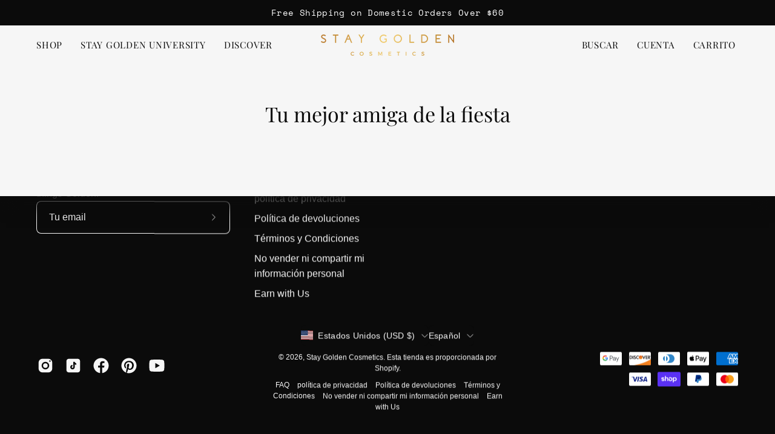

--- FILE ---
content_type: text/html; charset=utf-8
request_url: https://staygoldencosmetics.com/es/pages/your-party-bestie-1
body_size: 60141
content:
<!doctype html>
<html class="no-js no-touch page-loading" lang="es">
<head><meta charset="utf-8">
<meta http-equiv="X-UA-Compatible" content="IE=edge">
<meta name="viewport" content="width=device-width, height=device-height, initial-scale=1.0, minimum-scale=1.0">
<link rel="canonical" href="https://staygoldencosmetics.com/es/pages/your-party-bestie-1"><link rel="preconnect" href="https://fonts.shopifycdn.com" crossorigin><link rel="preload" as="font" href="//staygoldencosmetics.com/cdn/fonts/playfair_display/playfairdisplay_n4.9980f3e16959dc89137cc1369bfc3ae98af1deb9.woff2" type="font/woff2" crossorigin><link rel="preload" as="image" href="//staygoldencosmetics.com/cdn/shop/t/202/assets/loading.svg?v=91665432863842511931768475356"><style data-shopify>
  .no-js.page-loading .loading-overlay,
  html:not(.page-loading) .loading-overlay { opacity: 0; visibility: hidden; pointer-events: none; animation: fadeOut 1s ease; transition: visibility 0s linear 1s; }

  .loading-overlay { position: fixed; top: 0; left: 0; z-index: 99999; width: 100vw; height: 100vh; display: flex; align-items: center; justify-content: center; background: var(--overlay-bg, var(--COLOR-BLACK-WHITE)); }</style><link rel="preload" as="image" href="//staygoldencosmetics.com/cdn/shop/files/SGC_Logo_150x24.png?v=1664348253" data-preload="150x24"><style data-shopify>.loader__image__holder { position: absolute; top: 0; left: 0; width: 100%; height: 100%; font-size: 0; display: none; align-items: center; justify-content: center; animation: pulse-loading 2s infinite ease-in-out; }
    .loader__image__holder:has(.loader__image--fallback) { animation: none; }
    .loading-image .loader__image__holder { display: flex; }
    .loader__image { max-width: 150px; height: auto; object-fit: contain; }
    .loading-image .loader__image--fallback { width: 150px; height: 150px; max-width: 150px; mask: var(--loading-svg) center center/contain no-repeat; background: var(--overlay-bg-svg, var(--COLOR-WHITE-BLACK)); }</style><script>
    const loadingAppearance = "once";
    const loaded = sessionStorage.getItem('loaded');

    if (loadingAppearance === 'once') {
      if (loaded === null) {
        sessionStorage.setItem('loaded', true);
        document.documentElement.classList.add('loading-image');
      }
    } else {
      document.documentElement.classList.add('loading-image');
    }
  </script><link rel="shortcut icon" href="//staygoldencosmetics.com/cdn/shop/files/stay_golden_cosmetics_logo_png_32x32.svg?v=1697500776" type="image/png">
<title>Tu mejor amiga de la fiesta
  
  
   &ndash; Stay Golden Cosmetics</title><meta name="description" content="Vivir apasionadamente. Ser positivo. Mantente dorado. Nuestros kits de labios con purpurina son totalmente increíbles. Imagínese labios brillantes sin grasa, transferencia ni lápiz labial.">

<meta property="og:site_name" content="Stay Golden Cosmetics">
<meta property="og:url" content="https://staygoldencosmetics.com/es/pages/your-party-bestie-1">
<meta property="og:title" content="Tu mejor amiga de la fiesta">
<meta property="og:type" content="website">
<meta property="og:description" content="Vivir apasionadamente. Ser positivo. Mantente dorado. Nuestros kits de labios con purpurina son totalmente increíbles. Imagínese labios brillantes sin grasa, transferencia ni lápiz labial."><meta property="og:image" content="http://staygoldencosmetics.com/cdn/shop/files/mjr_makeup_f0ac6e1e-8896-4cac-ab6d-1f55c79916be.jpg?v=1726372189">
  <meta property="og:image:secure_url" content="https://staygoldencosmetics.com/cdn/shop/files/mjr_makeup_f0ac6e1e-8896-4cac-ab6d-1f55c79916be.jpg?v=1726372189">
  <meta property="og:image:width" content="1080">
  <meta property="og:image:height" content="1350"><meta name="twitter:card" content="summary_large_image">
<meta name="twitter:title" content="Tu mejor amiga de la fiesta">
<meta name="twitter:description" content="Vivir apasionadamente. Ser positivo. Mantente dorado. Nuestros kits de labios con purpurina son totalmente increíbles. Imagínese labios brillantes sin grasa, transferencia ni lápiz labial."><style data-shopify>@font-face {
  font-family: "Playfair Display";
  font-weight: 400;
  font-style: normal;
  font-display: swap;
  src: url("//staygoldencosmetics.com/cdn/fonts/playfair_display/playfairdisplay_n4.9980f3e16959dc89137cc1369bfc3ae98af1deb9.woff2") format("woff2"),
       url("//staygoldencosmetics.com/cdn/fonts/playfair_display/playfairdisplay_n4.c562b7c8e5637886a811d2a017f9e023166064ee.woff") format("woff");
}

    
    @font-face {
  font-family: Jost;
  font-weight: 400;
  font-style: normal;
  font-display: swap;
  src: url("//staygoldencosmetics.com/cdn/fonts/jost/jost_n4.d47a1b6347ce4a4c9f437608011273009d91f2b7.woff2") format("woff2"),
       url("//staygoldencosmetics.com/cdn/fonts/jost/jost_n4.791c46290e672b3f85c3d1c651ef2efa3819eadd.woff") format("woff");
}

    @font-face {
  font-family: Pacifico;
  font-weight: 400;
  font-style: normal;
  font-display: swap;
  src: url("//staygoldencosmetics.com/cdn/fonts/pacifico/pacifico_n4.70d15be9aa2255257fe626d87fbc1ed38436b047.woff2") format("woff2"),
       url("//staygoldencosmetics.com/cdn/fonts/pacifico/pacifico_n4.a3007cff6385e4e75c208a720cd121ff3558d293.woff") format("woff");
}


    
      @font-face {
  font-family: "Playfair Display";
  font-weight: 500;
  font-style: normal;
  font-display: swap;
  src: url("//staygoldencosmetics.com/cdn/fonts/playfair_display/playfairdisplay_n5.6d96c6c4ac11fa0f6466bea3ceb706b13b60121f.woff2") format("woff2"),
       url("//staygoldencosmetics.com/cdn/fonts/playfair_display/playfairdisplay_n5.243754f603c104a858dcf4ebe73445104040a1bf.woff") format("woff");
}

    

    

    
      @font-face {
  font-family: "Playfair Display";
  font-weight: 700;
  font-style: normal;
  font-display: swap;
  src: url("//staygoldencosmetics.com/cdn/fonts/playfair_display/playfairdisplay_n7.592b3435e0fff3f50b26d410c73ae7ec893f6910.woff2") format("woff2"),
       url("//staygoldencosmetics.com/cdn/fonts/playfair_display/playfairdisplay_n7.998b1417dec711058cce2abb61a0b8c59066498f.woff") format("woff");
}

    

    

    
      
    

    
      
    

    
      
    

    
      @font-face {
  font-family: Jost;
  font-weight: 500;
  font-style: normal;
  font-display: swap;
  src: url("//staygoldencosmetics.com/cdn/fonts/jost/jost_n5.7c8497861ffd15f4e1284cd221f14658b0e95d61.woff2") format("woff2"),
       url("//staygoldencosmetics.com/cdn/fonts/jost/jost_n5.fb6a06896db583cc2df5ba1b30d9c04383119dd9.woff") format("woff");
}

    
:root {--COLOR-PRIMARY-OPPOSITE: #ffffff;
      --COLOR-PRIMARY-LIGHTEN-DARKEN-ALPHA-20: rgba(37, 37, 37, 0.2);
      --COLOR-PRIMARY-LIGHTEN-DARKEN-ALPHA-30: rgba(37, 37, 37, 0.3);

      --PRIMARY-BUTTONS-COLOR-BG: #0b0b0b;
      --PRIMARY-BUTTONS-COLOR-TEXT: #ffffff;
      --PRIMARY-BUTTONS-COLOR-TEXT-ALPHA-10: rgba(255, 255, 255, 0.1);
      --PRIMARY-BUTTONS-COLOR-BORDER: #0b0b0b;
      --PRIMARY-BUTTONS-COLOR-HOVER: rgba(255, 255, 255, 0.2);

      --PRIMARY-BUTTONS-COLOR-LIGHTEN-DARKEN: #252525;

      --PRIMARY-BUTTONS-COLOR-ALPHA-05: rgba(11, 11, 11, 0.05);
      --PRIMARY-BUTTONS-COLOR-ALPHA-10: rgba(11, 11, 11, 0.1);
      --PRIMARY-BUTTONS-COLOR-ALPHA-50: rgba(11, 11, 11, 0.5);--COLOR-SECONDARY-OPPOSITE: #000000;
      --COLOR-SECONDARY-OPPOSITE-ALPHA-20: rgba(0, 0, 0, 0.2);
      --COLOR-SECONDARY-LIGHTEN-DARKEN-ALPHA-20: rgba(221, 221, 221, 0.2);
      --COLOR-SECONDARY-LIGHTEN-DARKEN-ALPHA-30: rgba(221, 221, 221, 0.3);

      --SECONDARY-BUTTONS-COLOR-BG: #f6f6f6;
      --SECONDARY-BUTTONS-COLOR-TEXT: #000000;
      --SECONDARY-BUTTONS-COLOR-TEXT-ALPHA-10: rgba(0, 0, 0, 0.1);
      --SECONDARY-BUTTONS-COLOR-BORDER: #f6f6f6;

      --SECONDARY-BUTTONS-COLOR-ALPHA-05: rgba(246, 246, 246, 0.05);
      --SECONDARY-BUTTONS-COLOR-ALPHA-10: rgba(246, 246, 246, 0.1);
      --SECONDARY-BUTTONS-COLOR-ALPHA-50: rgba(246, 246, 246, 0.5);--OUTLINE-BUTTONS-PRIMARY-BG: transparent;
      --OUTLINE-BUTTONS-PRIMARY-TEXT: #0b0b0b;
      --OUTLINE-BUTTONS-PRIMARY-TEXT-ALPHA-10: rgba(11, 11, 11, 0.1);
      --OUTLINE-BUTTONS-PRIMARY-BORDER: #0b0b0b;
      --OUTLINE-BUTTONS-PRIMARY-BG-HOVER: rgba(37, 37, 37, 0.2);

      --OUTLINE-BUTTONS-SECONDARY-BG: transparent;
      --OUTLINE-BUTTONS-SECONDARY-TEXT: #f6f6f6;
      --OUTLINE-BUTTONS-SECONDARY-TEXT-ALPHA-10: rgba(246, 246, 246, 0.1);
      --OUTLINE-BUTTONS-SECONDARY-BORDER: #f6f6f6;
      --OUTLINE-BUTTONS-SECONDARY-BG-HOVER: rgba(221, 221, 221, 0.2);

      --OUTLINE-BUTTONS-WHITE-BG: transparent;
      --OUTLINE-BUTTONS-WHITE-TEXT: #ffffff;
      --OUTLINE-BUTTONS-WHITE-TEXT-ALPHA-10: rgba(255, 255, 255, 0.1);
      --OUTLINE-BUTTONS-WHITE-BORDER: #ffffff;

      --OUTLINE-BUTTONS-BLACK-BG: transparent;
      --OUTLINE-BUTTONS-BLACK-TEXT: #000000;
      --OUTLINE-BUTTONS-BLACK-TEXT-ALPHA-10: rgba(0, 0, 0, 0.1);
      --OUTLINE-BUTTONS-BLACK-BORDER: #000000;--OUTLINE-SOLID-BUTTONS-PRIMARY-BG: #0b0b0b;
      --OUTLINE-SOLID-BUTTONS-PRIMARY-TEXT: #ffffff;
      --OUTLINE-SOLID-BUTTONS-PRIMARY-TEXT-ALPHA-10: rgba(255, 255, 255, 0.1);
      --OUTLINE-SOLID-BUTTONS-PRIMARY-BORDER: #ffffff;
      --OUTLINE-SOLID-BUTTONS-PRIMARY-BG-HOVER: rgba(255, 255, 255, 0.2);

      --OUTLINE-SOLID-BUTTONS-SECONDARY-BG: #f6f6f6;
      --OUTLINE-SOLID-BUTTONS-SECONDARY-TEXT: #000000;
      --OUTLINE-SOLID-BUTTONS-SECONDARY-TEXT-ALPHA-10: rgba(0, 0, 0, 0.1);
      --OUTLINE-SOLID-BUTTONS-SECONDARY-BORDER: #000000;
      --OUTLINE-SOLID-BUTTONS-SECONDARY-BG-HOVER: rgba(0, 0, 0, 0.2);

      --OUTLINE-SOLID-BUTTONS-WHITE-BG: #ffffff;
      --OUTLINE-SOLID-BUTTONS-WHITE-TEXT: #000000;
      --OUTLINE-SOLID-BUTTONS-WHITE-TEXT-ALPHA-10: rgba(0, 0, 0, 0.1);
      --OUTLINE-SOLID-BUTTONS-WHITE-BORDER: #000000;

      --OUTLINE-SOLID-BUTTONS-BLACK-BG: #000000;
      --OUTLINE-SOLID-BUTTONS-BLACK-TEXT: #ffffff;
      --OUTLINE-SOLID-BUTTONS-BLACK-TEXT-ALPHA-10: rgba(255, 255, 255, 0.1);
      --OUTLINE-SOLID-BUTTONS-BLACK-BORDER: #ffffff;--COLOR-HEADING: #0b0b0b;
      --COLOR-TEXT: #0b0b0b;
      --COLOR-TEXT-DARKEN: #000000;
      --COLOR-TEXT-LIGHTEN: #3e3e3e;
      --COLOR-TEXT-ALPHA-5: rgba(11, 11, 11, 0.05);
      --COLOR-TEXT-ALPHA-8: rgba(11, 11, 11, 0.08);
      --COLOR-TEXT-ALPHA-10: rgba(11, 11, 11, 0.1);
      --COLOR-TEXT-ALPHA-15: rgba(11, 11, 11, 0.15);
      --COLOR-TEXT-ALPHA-20: rgba(11, 11, 11, 0.2);
      --COLOR-TEXT-ALPHA-25: rgba(11, 11, 11, 0.25);
      --COLOR-TEXT-ALPHA-50: rgba(11, 11, 11, 0.5);
      --COLOR-TEXT-ALPHA-60: rgba(11, 11, 11, 0.6);
      --COLOR-TEXT-ALPHA-85: rgba(11, 11, 11, 0.85);

      --COLOR-BG: #f6f6f6;
      --COLOR-BG-ALPHA-25: rgba(246, 246, 246, 0.25);
      --COLOR-BG-ALPHA-35: rgba(246, 246, 246, 0.35);
      --COLOR-BG-ALPHA-60: rgba(246, 246, 246, 0.6);
      --COLOR-BG-ALPHA-65: rgba(246, 246, 246, 0.65);
      --COLOR-BG-ALPHA-85: rgba(246, 246, 246, 0.85);
      --COLOR-BG-DARKEN: #dddddd;
      --COLOR-BG-LIGHTEN-DARKEN: #dddddd;
      --COLOR-BG-LIGHTEN-DARKEN-SHIMMER-BG: #f1f1f1;
      --COLOR-BG-LIGHTEN-DARKEN-SHIMMER-EFFECT: #ececec;
      --COLOR-BG-LIGHTEN-DARKEN-SHIMMER-ENHANCEMENT: #000000;
      --COLOR-BG-LIGHTEN-DARKEN-FOREGROUND: #eeeeee;
      --COLOR-BG-LIGHTEN-DARKEN-HIGHLIGHT: rgba(49, 49, 49, 0.15);
      --COLOR-BG-LIGHTEN-DARKEN-SEARCH-LOADER: #c3c3c3;
      --COLOR-BG-LIGHTEN-DARKEN-SEARCH-LOADER-LINE: #dddddd;
      --COLOR-BG-LIGHTEN-DARKEN-2: #c4c4c4;
      --COLOR-BG-LIGHTEN-DARKEN-3: #b7b7b7;
      --COLOR-BG-LIGHTEN-DARKEN-4: #aaaaaa;
      --COLOR-BG-LIGHTEN-DARKEN-5: #9d9d9d;
      --COLOR-BG-LIGHTEN-DARKEN-6: #919191;
      --COLOR-BG-LIGHTEN-DARKEN-CONTRAST: #aaaaaa;
      --COLOR-BG-LIGHTEN-DARKEN-CONTRAST-2: #9d9d9d;
      --COLOR-BG-LIGHTEN-DARKEN-CONTRAST-3: #909090;
      --COLOR-BG-LIGHTEN-DARKEN-CONTRAST-4: #838383;
      --COLOR-BG-LIGHTEN-DARKEN-CONTRAST-5: #767676;
      --COLOR-BG-LIGHTEN-DARKEN-CONTRAST-6: #6a6a6a;

      --COLOR-BG-SECONDARY: #0b0b0b;
      --COLOR-BG-SECONDARY-LIGHTEN-DARKEN: #252525;
      --COLOR-BG-SECONDARY-LIGHTEN-DARKEN-CONTRAST: #8b8b8b;

      --COLOR-INPUT-BG: #f6f6f6;

      --COLOR-ACCENT: #0b0b0b;
      --COLOR-ACCENT-TEXT: #fff;
      --COLOR-ACCENT-MIX-ALPHA: rgba(6, 6, 6, 0.1);

      --COLOR-BORDER: #000000;
      --COLOR-BORDER-ALPHA-15: rgba(0, 0, 0, 0.15);
      --COLOR-BORDER-ALPHA-30: rgba(0, 0, 0, 0.3);
      --COLOR-BORDER-ALPHA-50: rgba(0, 0, 0, 0.5);
      --COLOR-BORDER-ALPHA-65: rgba(0, 0, 0, 0.65);
      --COLOR-BORDER-LIGHTEN-DARKEN: #4d4d4d;
      --COLOR-BORDER-HAIRLINE: #eeeeee;

      --COLOR-SALE-BG: #d02e2e;
      --COLOR-SALE-TEXT: #ffffff;
      --COLOR-CUSTOM-BG: #ffffff;
      --COLOR-CUSTOM-TEXT: #000000;
      --COLOR-SOLD-BG: #0b0b0b;
      --COLOR-SOLD-TEXT: #f6f6f6;
      --COLOR-SAVING-BG: #d02e2e;
      --COLOR-SAVING-TEXT: #ffffff;

      --COLOR-WHITE-BLACK: #fff;
      --COLOR-BLACK-WHITE: #000;
      --COLOR-BLACK-WHITE-ALPHA-25: rgba(0, 0, 0, 0.25);
      --COLOR-BLACK-WHITE-ALPHA-34: rgba(0, 0, 0, 0.34);
      --COLOR-BG-OVERLAY: rgba(255, 255, 255, 0.5);--COLOR-DISABLED-GREY: rgba(11, 11, 11, 0.05);
      --COLOR-DISABLED-GREY-DARKEN: rgba(11, 11, 11, 0.45);
      --COLOR-ERROR: #D02E2E;
      --COLOR-ERROR-BG: #f3cbcb;
      --COLOR-SUCCESS: #56AD6A;
      --COLOR-SUCCESS-BG: #ECFEF0;
      --COLOR-WARN: #ECBD5E;
      --COLOR-TRANSPARENT: rgba(255, 255, 255, 0);

      --COLOR-WHITE: #ffffff;
      --COLOR-WHITE-DARKEN: #f2f2f2;
      --COLOR-WHITE-ALPHA-10: rgba(255, 255, 255, 0.1);
      --COLOR-WHITE-ALPHA-20: rgba(255, 255, 255, 0.2);
      --COLOR-WHITE-ALPHA-25: rgba(255, 255, 255, 0.25);
      --COLOR-WHITE-ALPHA-50: rgba(255, 255, 255, 0.5);
      --COLOR-WHITE-ALPHA-60: rgba(255, 255, 255, 0.6);
      --COLOR-BLACK: #000000;
      --COLOR-BLACK-LIGHTEN: #1a1a1a;
      --COLOR-BLACK-ALPHA-05: rgba(0, 0, 0, 0.05);
      --COLOR-BLACK-ALPHA-10: rgba(0, 0, 0, 0.1);
      --COLOR-BLACK-ALPHA-20: rgba(0, 0, 0, 0.2);
      --COLOR-BLACK-ALPHA-25: rgba(0, 0, 0, 0.25);
      --COLOR-BLACK-ALPHA-50: rgba(0, 0, 0, 0.5);
      --COLOR-BLACK-ALPHA-60: rgba(0, 0, 0, 0.6);--FONT-STACK-BODY: Helvetica, Arial, sans-serif;
      --FONT-STYLE-BODY: normal;
      --FONT-STYLE-BODY-ITALIC: italic;
      --FONT-ADJUST-BODY: 1.0;

      --FONT-WEIGHT-BODY: 400;
      --FONT-WEIGHT-BODY-LIGHT: 300;
      --FONT-WEIGHT-BODY-MEDIUM: 700;
      --FONT-WEIGHT-BODY-BOLD: 700;

      --FONT-STACK-HEADING: "Playfair Display", serif;
      --FONT-STYLE-HEADING: normal;
      --FONT-STYLE-HEADING-ITALIC: italic;
      --FONT-ADJUST-HEADING: 0.85;

      --FONT-WEIGHT-HEADING: 400;
      --FONT-WEIGHT-HEADING-LIGHT: 300;
      --FONT-WEIGHT-HEADING-MEDIUM: 700;
      --FONT-WEIGHT-HEADING-BOLD: 500;

      --FONT-STACK-NAV: "Playfair Display", serif;
      --FONT-STYLE-NAV: normal;
      --FONT-STYLE-NAV-ITALIC: italic;
      --FONT-ADJUST-NAV: 1.0;
      --FONT-ADJUST-NAV-TOP-LEVEL: 0.95;

      --FONT-WEIGHT-NAV: 400;
      --FONT-WEIGHT-NAV-LIGHT: 300;
      --FONT-WEIGHT-NAV-MEDIUM: 700;
      --FONT-WEIGHT-NAV-BOLD: 500;

      --FONT-ADJUST-PRODUCT-GRID: 0.85;
      --FONT-ADJUST-PRODUCT-GRID-HEADING: 0.9;

      --FONT-ADJUST-BADGES: 1.0;

      --FONT-STACK-BUTTON: Helvetica, Arial, sans-serif;
      --FONT-STYLE-BUTTON: normal;
      --FONT-STYLE-BUTTON-ITALIC: italic;
      --FONT-ADJUST-SMALL-BUTTON: 0.9;
      --FONT-ADJUST-MEDIUM-BUTTON: 0.9;
      --FONT-ADJUST-LARGE-BUTTON: 0.9;

      --FONT-WEIGHT-BUTTON: 400;
      --FONT-WEIGHT-BUTTON-MEDIUM: 700;
      --FONT-WEIGHT-BUTTON-BOLD: 700;

      --FONT-STACK-SUBHEADING: Jost, sans-serif;
      --FONT-STYLE-SUBHEADING: normal;
      --FONT-ADJUST-SUBHEADING: 1.0;

      --FONT-WEIGHT-SUBHEADING: 400;
      --FONT-WEIGHT-SUBHEADING-BOLD: 500;

      --FONT-STACK-LABEL: Helvetica, Arial, sans-serif;
      --FONT-STYLE-LABEL: normal;
      --FONT-ADJUST-LABEL: 0.75;

      --FONT-STACK-HIGHLIGHT: Pacifico, cursive;
      --FONT-STYLE-HIGHLIGHT: normal;
      --FONT-WEIGHT-HIGHLIGHT: 400;

      --FONT-WEIGHT-LABEL: 700;

      --LETTER-SPACING-NAV: 0.05em;
      --LETTER-SPACING-HEADING: 0.0em;
      --LETTER-SPACING-SUBHEADING: 0.1em;
      --LETTER-SPACING-BUTTON: 0.1em;
      --LETTER-SPACING-LABEL: 0.05em;

      --BUTTON-TEXT-CAPS: uppercase;
      --HEADING-TEXT-CAPS: none;
      --SUBHEADING-TEXT-CAPS: uppercase;
      --LABEL-TEXT-CAPS: uppercase;--FONT-SIZE-INPUT: 1.0rem;--RADIUS: 8px;
      --RADIUS-SMALL: 8px;
      --RADIUS-TINY: 8px;
      --RADIUS-CHECKBOX: 4px;
      --RADIUS-TEXTAREA: 8px;--RADIUS-BADGE: 4px;--PRODUCT-MEDIA-PADDING-TOP: 130.0%;--BORDER-WIDTH: 1px;--STROKE-WIDTH: 12px;--SITE-WIDTH: 1440px;
      --SITE-WIDTH-NARROW: 840px;

      
      --SMALL-BUTTON-WIDTH: 50px;
      --MEDIUM-BUTTON-WIDTH: 150px;
      --LARGE-BUTTON-WIDTH: 200px;
      --SMALL-BUTTON-HEIGHT: 20px;
      --MEDIUM-BUTTON-HEIGHT: 20px;
      --LARGE-BUTTON-HEIGHT: 20px;--COLOR-UPSELLS-BG: #f6f6f6;
      --COLOR-UPSELLS-TEXT: #0B0B0B;
      --COLOR-UPSELLS-TEXT-LIGHTEN: #3e3e3e;
      --COLOR-UPSELLS-DISABLED-GREY-DARKEN: rgba(11, 11, 11, 0.45);
      --UPSELLS-HEIGHT: 200px;
      --UPSELLS-IMAGE-WIDTH: 60%;--ICON-ARROW-RIGHT: url( "//staygoldencosmetics.com/cdn/shop/t/202/assets/icon-arrow-right.svg?v=99859212757265680021768475356" );--loading-svg: url( "//staygoldencosmetics.com/cdn/shop/t/202/assets/loading.svg?v=91665432863842511931768475356" );
      --icon-check: url( "//staygoldencosmetics.com/cdn/shop/t/202/assets/icon-check.svg?v=175316081881880408121768475356" );
      --icon-check-swatch: url( "//staygoldencosmetics.com/cdn/shop/t/202/assets/icon-check-swatch.svg?v=131897745589030387781768475356" );
      --icon-zoom-in: url( "//staygoldencosmetics.com/cdn/shop/t/202/assets/icon-zoom-in.svg?v=157433013461716915331768475356" );
      --icon-zoom-out: url( "//staygoldencosmetics.com/cdn/shop/t/202/assets/icon-zoom-out.svg?v=164909107869959372931768475356" );--collection-sticky-bar-height: 0px;
      --collection-image-padding-top: 60%;

      --drawer-width: 400px;
      --drawer-transition: transform 0.4s cubic-bezier(0.46, 0.01, 0.32, 1);--gutter: 60px;
      --gutter-mobile: 20px;
      --grid-gutter: 20px;
      --grid-gutter-mobile: 35px;--inner: 20px;
      --inner-tablet: 18px;
      --inner-mobile: 16px;--grid: repeat(4, minmax(0, 1fr));
      --grid-tablet: repeat(3, minmax(0, 1fr));
      --grid-mobile: repeat(2, minmax(0, 1fr));
      --megamenu-grid: repeat(4, minmax(0, 1fr));
      --grid-row: 1 / span 4;--scrollbar-width: 0px;--overlay: #000;
      --overlay-opacity: 1;--swatch-width: 38px;
      --swatch-height: 26px;
      --swatch-size: 32px;
      --swatch-size-mobile: 30px;

      
      --move-offset: 20px;

      
      --autoplay-speed: 2200ms;
    }

    
</style><link href="//staygoldencosmetics.com/cdn/shop/t/202/assets/theme.css?v=47344188874344495371768475356" rel="stylesheet" type="text/css" media="all" /><script
  type="text/javascript"
>
    if (window.MSInputMethodContext && document.documentMode) {
      var scripts = document.getElementsByTagName('script')[0];
      var polyfill = document.createElement("script");
      polyfill.defer = true;
      polyfill.src = "//staygoldencosmetics.com/cdn/shop/t/202/assets/ie11.js?v=164037955086922138091768475356";

      scripts.parentNode.insertBefore(polyfill, scripts);

      document.documentElement.classList.add('ie11');
    } else {
      document.documentElement.className = document.documentElement.className.replace('no-js', 'js');
    }

    let root = '/es';
    if (root[root.length - 1] !== '/') {
      root = `${root}/`;
    }

    window.theme = {
      routes: {
        root: root,
        cart_url: "\/es\/cart",
        cart_add_url: "\/es\/cart\/add",
        cart_change_url: "\/es\/cart\/change",
        shop_url: "https:\/\/staygoldencosmetics.com",
        searchUrl: '/es/search',
        predictiveSearchUrl: '/es/search/suggest',
        product_recommendations_url: "\/es\/recommendations\/products"
      },
      assets: {
        photoswipe: '//staygoldencosmetics.com/cdn/shop/t/202/assets/photoswipe.js?v=162613001030112971491768475356',
        smoothscroll: '//staygoldencosmetics.com/cdn/shop/t/202/assets/smoothscroll.js?v=37906625415260927261768475356',
        no_image: "//staygoldencosmetics.com/cdn/shop/files/SGC_Logo_1024x.png?v=1664348253",
        swatches: '//staygoldencosmetics.com/cdn/shop/t/202/assets/swatches.json?v=108341084980828767351768475356',
        base: "//staygoldencosmetics.com/cdn/shop/t/202/assets/"
      },
      strings: {
        add_to_cart: "Añadir al carrito",
        cart_acceptance_error: "Debes aceptar nuestros términos y condiciones.",
        cart_empty: "Tu carrito está vacío.",
        cart_price: "Precio",
        cart_quantity: "Cantidad",
        cart_items_one: "{{ count }} producto",
        cart_items_many: "{{ count }} productos",
        cart_title: "Carrito",
        cart_total: "Total",
        continue_shopping: "Seguir comprando",
        free: "Gratis",
        limit_error: "Lo siento, parece que no tenemos suficiente de este producto.",
        preorder: "Hacer un pedidor",
        remove: "Eliminar",
        sale_badge_text: "Venta",
        saving_badge: "Ahorre {{ discount }}",
        saving_up_to_badge: "Ahorre hasta {{ discount }}",
        sold_out: "Agotado",
        subscription: "Suscripción",
        unavailable: "Indisponible",
        unit_price_label: "Precio por unidad",
        unit_price_separator: "por",
        zero_qty_error: "La cantidad debe ser mayor que 0.",
        delete_confirm: "¿Está seguro\/a de que deseas eliminar esta dirección?",
        newsletter_product_availability: "Avísame cuando esté disponible"
      },
      icons: {
        close: '<svg aria-hidden="true" focusable="false" role="presentation" class="icon icon-close" viewBox="0 0 192 192"><path d="M150 42 42 150M150 150 42 42" stroke="currentColor" stroke-linecap="round" stroke-linejoin="round"/></svg>'
      },
      settings: {
        animationsEnabled: true,
        cartType: "page",
        enableAcceptTerms: false,
        enableInfinityScroll: true,
        enablePaymentButton: false,
        gridImageSize: "cover",
        gridImageAspectRatio: 1.3,
        mobileMenuBehaviour: "link",
        productGridHover: "image",
        savingBadgeType: "percentage",
        showSaleBadge: true,
        showSoldBadge: true,
        showSavingBadge: true,
        quickBuy: "quick_buy",
        suggestArticles: false,
        suggestCollections: true,
        suggestProducts: true,
        suggestPages: false,
        suggestionsResultsLimit: 5,
        currency_code_enable: true,
        hideInventoryCount: false,
        colorSwatchesType: "theme",
        atcButtonShowPrice: false,
        buynowButtonColor: "btn--white",
        buynowButtonStyle: "btn--solid-border",
        buynowButtonSize: "btn--medium",
        mobileMenuType: "new",
      },
      sizes: {
        mobile: 480,
        small: 768,
        large: 1024,
        widescreen: 1440
      },
      moneyFormat: "${{amount}}",
      moneyWithCurrencyFormat: "${{amount}} USD",
      subtotal: 0,
      current_iso_code: "USD",
      info: {
        name: 'Palo Alto'
      },
      version: '6.2.0'
    };
    window.PaloAlto = window.PaloAlto || {};
    window.slate = window.slate || {};
    window.isHeaderTransparent = false;
    window.stickyHeaderHeight = 60;
    window.lastWindowWidth = window.innerWidth || document.documentElement.clientWidth;
</script><script src="//staygoldencosmetics.com/cdn/shop/t/202/assets/vendor.js?v=164905933048751944601768475356" defer="defer"></script>
<script src="//staygoldencosmetics.com/cdn/shop/t/202/assets/theme.js?v=34326308044882033111768475356" defer="defer"></script><script>window.performance && window.performance.mark && window.performance.mark('shopify.content_for_header.start');</script><meta name="facebook-domain-verification" content="0ne5499fb1d43aa17aa34vyrnbc2yi">
<meta id="shopify-digital-wallet" name="shopify-digital-wallet" content="/19905397/digital_wallets/dialog">
<meta name="shopify-checkout-api-token" content="34774571a35efcc78535bde8f515ad5c">
<meta id="in-context-paypal-metadata" data-shop-id="19905397" data-venmo-supported="false" data-environment="production" data-locale="es_ES" data-paypal-v4="true" data-currency="USD">
<link rel="alternate" hreflang="x-default" href="https://staygoldencosmetics.com/pages/your-party-bestie-1">
<link rel="alternate" hreflang="en" href="https://staygoldencosmetics.com/pages/your-party-bestie-1">
<link rel="alternate" hreflang="es" href="https://staygoldencosmetics.com/es/pages/your-party-bestie-1">
<link rel="alternate" hreflang="fr" href="https://staygoldencosmetics.com/fr/pages/your-party-bestie-1">
<link rel="alternate" hreflang="tr" href="https://staygoldencosmetics.com/tr/pages/your-party-bestie-1">
<link rel="alternate" hreflang="en-GB" href="https://staygoldencosmetics.com/en-intl/pages/your-party-bestie-1">
<link rel="alternate" hreflang="es-GB" href="https://staygoldencosmetics.com/es-intl/pages/your-party-bestie-1">
<link rel="alternate" hreflang="fr-GB" href="https://staygoldencosmetics.com/fr-intl/pages/your-party-bestie-1">
<link rel="alternate" hreflang="tr-GB" href="https://staygoldencosmetics.com/tr-intl/pages/your-party-bestie-1">
<link rel="alternate" hreflang="de-GB" href="https://staygoldencosmetics.com/de-intl/pages/your-party-bestie-1">
<link rel="alternate" hreflang="en-MX" href="https://staygoldencosmetics.com/en-intl/pages/your-party-bestie-1">
<link rel="alternate" hreflang="es-MX" href="https://staygoldencosmetics.com/es-intl/pages/your-party-bestie-1">
<link rel="alternate" hreflang="fr-MX" href="https://staygoldencosmetics.com/fr-intl/pages/your-party-bestie-1">
<link rel="alternate" hreflang="tr-MX" href="https://staygoldencosmetics.com/tr-intl/pages/your-party-bestie-1">
<link rel="alternate" hreflang="de-MX" href="https://staygoldencosmetics.com/de-intl/pages/your-party-bestie-1">
<link rel="alternate" hreflang="en-DE" href="https://staygoldencosmetics.com/en-intl/pages/your-party-bestie-1">
<link rel="alternate" hreflang="es-DE" href="https://staygoldencosmetics.com/es-intl/pages/your-party-bestie-1">
<link rel="alternate" hreflang="fr-DE" href="https://staygoldencosmetics.com/fr-intl/pages/your-party-bestie-1">
<link rel="alternate" hreflang="tr-DE" href="https://staygoldencosmetics.com/tr-intl/pages/your-party-bestie-1">
<link rel="alternate" hreflang="de-DE" href="https://staygoldencosmetics.com/de-intl/pages/your-party-bestie-1">
<link rel="alternate" hreflang="en-FR" href="https://staygoldencosmetics.com/en-intl/pages/your-party-bestie-1">
<link rel="alternate" hreflang="es-FR" href="https://staygoldencosmetics.com/es-intl/pages/your-party-bestie-1">
<link rel="alternate" hreflang="fr-FR" href="https://staygoldencosmetics.com/fr-intl/pages/your-party-bestie-1">
<link rel="alternate" hreflang="tr-FR" href="https://staygoldencosmetics.com/tr-intl/pages/your-party-bestie-1">
<link rel="alternate" hreflang="de-FR" href="https://staygoldencosmetics.com/de-intl/pages/your-party-bestie-1">
<link rel="alternate" hreflang="en-AC" href="https://staygoldencosmetics.com/en-intl/pages/your-party-bestie-1">
<link rel="alternate" hreflang="es-AC" href="https://staygoldencosmetics.com/es-intl/pages/your-party-bestie-1">
<link rel="alternate" hreflang="fr-AC" href="https://staygoldencosmetics.com/fr-intl/pages/your-party-bestie-1">
<link rel="alternate" hreflang="tr-AC" href="https://staygoldencosmetics.com/tr-intl/pages/your-party-bestie-1">
<link rel="alternate" hreflang="de-AC" href="https://staygoldencosmetics.com/de-intl/pages/your-party-bestie-1">
<link rel="alternate" hreflang="en-AD" href="https://staygoldencosmetics.com/en-intl/pages/your-party-bestie-1">
<link rel="alternate" hreflang="es-AD" href="https://staygoldencosmetics.com/es-intl/pages/your-party-bestie-1">
<link rel="alternate" hreflang="fr-AD" href="https://staygoldencosmetics.com/fr-intl/pages/your-party-bestie-1">
<link rel="alternate" hreflang="tr-AD" href="https://staygoldencosmetics.com/tr-intl/pages/your-party-bestie-1">
<link rel="alternate" hreflang="de-AD" href="https://staygoldencosmetics.com/de-intl/pages/your-party-bestie-1">
<link rel="alternate" hreflang="en-AE" href="https://staygoldencosmetics.com/en-intl/pages/your-party-bestie-1">
<link rel="alternate" hreflang="es-AE" href="https://staygoldencosmetics.com/es-intl/pages/your-party-bestie-1">
<link rel="alternate" hreflang="fr-AE" href="https://staygoldencosmetics.com/fr-intl/pages/your-party-bestie-1">
<link rel="alternate" hreflang="tr-AE" href="https://staygoldencosmetics.com/tr-intl/pages/your-party-bestie-1">
<link rel="alternate" hreflang="de-AE" href="https://staygoldencosmetics.com/de-intl/pages/your-party-bestie-1">
<link rel="alternate" hreflang="en-AF" href="https://staygoldencosmetics.com/en-intl/pages/your-party-bestie-1">
<link rel="alternate" hreflang="es-AF" href="https://staygoldencosmetics.com/es-intl/pages/your-party-bestie-1">
<link rel="alternate" hreflang="fr-AF" href="https://staygoldencosmetics.com/fr-intl/pages/your-party-bestie-1">
<link rel="alternate" hreflang="tr-AF" href="https://staygoldencosmetics.com/tr-intl/pages/your-party-bestie-1">
<link rel="alternate" hreflang="de-AF" href="https://staygoldencosmetics.com/de-intl/pages/your-party-bestie-1">
<link rel="alternate" hreflang="en-AG" href="https://staygoldencosmetics.com/en-intl/pages/your-party-bestie-1">
<link rel="alternate" hreflang="es-AG" href="https://staygoldencosmetics.com/es-intl/pages/your-party-bestie-1">
<link rel="alternate" hreflang="fr-AG" href="https://staygoldencosmetics.com/fr-intl/pages/your-party-bestie-1">
<link rel="alternate" hreflang="tr-AG" href="https://staygoldencosmetics.com/tr-intl/pages/your-party-bestie-1">
<link rel="alternate" hreflang="de-AG" href="https://staygoldencosmetics.com/de-intl/pages/your-party-bestie-1">
<link rel="alternate" hreflang="en-AI" href="https://staygoldencosmetics.com/en-intl/pages/your-party-bestie-1">
<link rel="alternate" hreflang="es-AI" href="https://staygoldencosmetics.com/es-intl/pages/your-party-bestie-1">
<link rel="alternate" hreflang="fr-AI" href="https://staygoldencosmetics.com/fr-intl/pages/your-party-bestie-1">
<link rel="alternate" hreflang="tr-AI" href="https://staygoldencosmetics.com/tr-intl/pages/your-party-bestie-1">
<link rel="alternate" hreflang="de-AI" href="https://staygoldencosmetics.com/de-intl/pages/your-party-bestie-1">
<link rel="alternate" hreflang="en-AL" href="https://staygoldencosmetics.com/en-intl/pages/your-party-bestie-1">
<link rel="alternate" hreflang="es-AL" href="https://staygoldencosmetics.com/es-intl/pages/your-party-bestie-1">
<link rel="alternate" hreflang="fr-AL" href="https://staygoldencosmetics.com/fr-intl/pages/your-party-bestie-1">
<link rel="alternate" hreflang="tr-AL" href="https://staygoldencosmetics.com/tr-intl/pages/your-party-bestie-1">
<link rel="alternate" hreflang="de-AL" href="https://staygoldencosmetics.com/de-intl/pages/your-party-bestie-1">
<link rel="alternate" hreflang="en-AM" href="https://staygoldencosmetics.com/en-intl/pages/your-party-bestie-1">
<link rel="alternate" hreflang="es-AM" href="https://staygoldencosmetics.com/es-intl/pages/your-party-bestie-1">
<link rel="alternate" hreflang="fr-AM" href="https://staygoldencosmetics.com/fr-intl/pages/your-party-bestie-1">
<link rel="alternate" hreflang="tr-AM" href="https://staygoldencosmetics.com/tr-intl/pages/your-party-bestie-1">
<link rel="alternate" hreflang="de-AM" href="https://staygoldencosmetics.com/de-intl/pages/your-party-bestie-1">
<link rel="alternate" hreflang="en-AO" href="https://staygoldencosmetics.com/en-intl/pages/your-party-bestie-1">
<link rel="alternate" hreflang="es-AO" href="https://staygoldencosmetics.com/es-intl/pages/your-party-bestie-1">
<link rel="alternate" hreflang="fr-AO" href="https://staygoldencosmetics.com/fr-intl/pages/your-party-bestie-1">
<link rel="alternate" hreflang="tr-AO" href="https://staygoldencosmetics.com/tr-intl/pages/your-party-bestie-1">
<link rel="alternate" hreflang="de-AO" href="https://staygoldencosmetics.com/de-intl/pages/your-party-bestie-1">
<link rel="alternate" hreflang="en-AR" href="https://staygoldencosmetics.com/en-intl/pages/your-party-bestie-1">
<link rel="alternate" hreflang="es-AR" href="https://staygoldencosmetics.com/es-intl/pages/your-party-bestie-1">
<link rel="alternate" hreflang="fr-AR" href="https://staygoldencosmetics.com/fr-intl/pages/your-party-bestie-1">
<link rel="alternate" hreflang="tr-AR" href="https://staygoldencosmetics.com/tr-intl/pages/your-party-bestie-1">
<link rel="alternate" hreflang="de-AR" href="https://staygoldencosmetics.com/de-intl/pages/your-party-bestie-1">
<link rel="alternate" hreflang="en-AT" href="https://staygoldencosmetics.com/en-intl/pages/your-party-bestie-1">
<link rel="alternate" hreflang="es-AT" href="https://staygoldencosmetics.com/es-intl/pages/your-party-bestie-1">
<link rel="alternate" hreflang="fr-AT" href="https://staygoldencosmetics.com/fr-intl/pages/your-party-bestie-1">
<link rel="alternate" hreflang="tr-AT" href="https://staygoldencosmetics.com/tr-intl/pages/your-party-bestie-1">
<link rel="alternate" hreflang="de-AT" href="https://staygoldencosmetics.com/de-intl/pages/your-party-bestie-1">
<link rel="alternate" hreflang="en-AW" href="https://staygoldencosmetics.com/en-intl/pages/your-party-bestie-1">
<link rel="alternate" hreflang="es-AW" href="https://staygoldencosmetics.com/es-intl/pages/your-party-bestie-1">
<link rel="alternate" hreflang="fr-AW" href="https://staygoldencosmetics.com/fr-intl/pages/your-party-bestie-1">
<link rel="alternate" hreflang="tr-AW" href="https://staygoldencosmetics.com/tr-intl/pages/your-party-bestie-1">
<link rel="alternate" hreflang="de-AW" href="https://staygoldencosmetics.com/de-intl/pages/your-party-bestie-1">
<link rel="alternate" hreflang="en-AX" href="https://staygoldencosmetics.com/en-intl/pages/your-party-bestie-1">
<link rel="alternate" hreflang="es-AX" href="https://staygoldencosmetics.com/es-intl/pages/your-party-bestie-1">
<link rel="alternate" hreflang="fr-AX" href="https://staygoldencosmetics.com/fr-intl/pages/your-party-bestie-1">
<link rel="alternate" hreflang="tr-AX" href="https://staygoldencosmetics.com/tr-intl/pages/your-party-bestie-1">
<link rel="alternate" hreflang="de-AX" href="https://staygoldencosmetics.com/de-intl/pages/your-party-bestie-1">
<link rel="alternate" hreflang="en-AZ" href="https://staygoldencosmetics.com/en-intl/pages/your-party-bestie-1">
<link rel="alternate" hreflang="es-AZ" href="https://staygoldencosmetics.com/es-intl/pages/your-party-bestie-1">
<link rel="alternate" hreflang="fr-AZ" href="https://staygoldencosmetics.com/fr-intl/pages/your-party-bestie-1">
<link rel="alternate" hreflang="tr-AZ" href="https://staygoldencosmetics.com/tr-intl/pages/your-party-bestie-1">
<link rel="alternate" hreflang="de-AZ" href="https://staygoldencosmetics.com/de-intl/pages/your-party-bestie-1">
<link rel="alternate" hreflang="en-BA" href="https://staygoldencosmetics.com/en-intl/pages/your-party-bestie-1">
<link rel="alternate" hreflang="es-BA" href="https://staygoldencosmetics.com/es-intl/pages/your-party-bestie-1">
<link rel="alternate" hreflang="fr-BA" href="https://staygoldencosmetics.com/fr-intl/pages/your-party-bestie-1">
<link rel="alternate" hreflang="tr-BA" href="https://staygoldencosmetics.com/tr-intl/pages/your-party-bestie-1">
<link rel="alternate" hreflang="de-BA" href="https://staygoldencosmetics.com/de-intl/pages/your-party-bestie-1">
<link rel="alternate" hreflang="en-BB" href="https://staygoldencosmetics.com/en-intl/pages/your-party-bestie-1">
<link rel="alternate" hreflang="es-BB" href="https://staygoldencosmetics.com/es-intl/pages/your-party-bestie-1">
<link rel="alternate" hreflang="fr-BB" href="https://staygoldencosmetics.com/fr-intl/pages/your-party-bestie-1">
<link rel="alternate" hreflang="tr-BB" href="https://staygoldencosmetics.com/tr-intl/pages/your-party-bestie-1">
<link rel="alternate" hreflang="de-BB" href="https://staygoldencosmetics.com/de-intl/pages/your-party-bestie-1">
<link rel="alternate" hreflang="en-BD" href="https://staygoldencosmetics.com/en-intl/pages/your-party-bestie-1">
<link rel="alternate" hreflang="es-BD" href="https://staygoldencosmetics.com/es-intl/pages/your-party-bestie-1">
<link rel="alternate" hreflang="fr-BD" href="https://staygoldencosmetics.com/fr-intl/pages/your-party-bestie-1">
<link rel="alternate" hreflang="tr-BD" href="https://staygoldencosmetics.com/tr-intl/pages/your-party-bestie-1">
<link rel="alternate" hreflang="de-BD" href="https://staygoldencosmetics.com/de-intl/pages/your-party-bestie-1">
<link rel="alternate" hreflang="en-BE" href="https://staygoldencosmetics.com/en-intl/pages/your-party-bestie-1">
<link rel="alternate" hreflang="es-BE" href="https://staygoldencosmetics.com/es-intl/pages/your-party-bestie-1">
<link rel="alternate" hreflang="fr-BE" href="https://staygoldencosmetics.com/fr-intl/pages/your-party-bestie-1">
<link rel="alternate" hreflang="tr-BE" href="https://staygoldencosmetics.com/tr-intl/pages/your-party-bestie-1">
<link rel="alternate" hreflang="de-BE" href="https://staygoldencosmetics.com/de-intl/pages/your-party-bestie-1">
<link rel="alternate" hreflang="en-BF" href="https://staygoldencosmetics.com/en-intl/pages/your-party-bestie-1">
<link rel="alternate" hreflang="es-BF" href="https://staygoldencosmetics.com/es-intl/pages/your-party-bestie-1">
<link rel="alternate" hreflang="fr-BF" href="https://staygoldencosmetics.com/fr-intl/pages/your-party-bestie-1">
<link rel="alternate" hreflang="tr-BF" href="https://staygoldencosmetics.com/tr-intl/pages/your-party-bestie-1">
<link rel="alternate" hreflang="de-BF" href="https://staygoldencosmetics.com/de-intl/pages/your-party-bestie-1">
<link rel="alternate" hreflang="en-BG" href="https://staygoldencosmetics.com/en-intl/pages/your-party-bestie-1">
<link rel="alternate" hreflang="es-BG" href="https://staygoldencosmetics.com/es-intl/pages/your-party-bestie-1">
<link rel="alternate" hreflang="fr-BG" href="https://staygoldencosmetics.com/fr-intl/pages/your-party-bestie-1">
<link rel="alternate" hreflang="tr-BG" href="https://staygoldencosmetics.com/tr-intl/pages/your-party-bestie-1">
<link rel="alternate" hreflang="de-BG" href="https://staygoldencosmetics.com/de-intl/pages/your-party-bestie-1">
<link rel="alternate" hreflang="en-BH" href="https://staygoldencosmetics.com/en-intl/pages/your-party-bestie-1">
<link rel="alternate" hreflang="es-BH" href="https://staygoldencosmetics.com/es-intl/pages/your-party-bestie-1">
<link rel="alternate" hreflang="fr-BH" href="https://staygoldencosmetics.com/fr-intl/pages/your-party-bestie-1">
<link rel="alternate" hreflang="tr-BH" href="https://staygoldencosmetics.com/tr-intl/pages/your-party-bestie-1">
<link rel="alternate" hreflang="de-BH" href="https://staygoldencosmetics.com/de-intl/pages/your-party-bestie-1">
<link rel="alternate" hreflang="en-BI" href="https://staygoldencosmetics.com/en-intl/pages/your-party-bestie-1">
<link rel="alternate" hreflang="es-BI" href="https://staygoldencosmetics.com/es-intl/pages/your-party-bestie-1">
<link rel="alternate" hreflang="fr-BI" href="https://staygoldencosmetics.com/fr-intl/pages/your-party-bestie-1">
<link rel="alternate" hreflang="tr-BI" href="https://staygoldencosmetics.com/tr-intl/pages/your-party-bestie-1">
<link rel="alternate" hreflang="de-BI" href="https://staygoldencosmetics.com/de-intl/pages/your-party-bestie-1">
<link rel="alternate" hreflang="en-BJ" href="https://staygoldencosmetics.com/en-intl/pages/your-party-bestie-1">
<link rel="alternate" hreflang="es-BJ" href="https://staygoldencosmetics.com/es-intl/pages/your-party-bestie-1">
<link rel="alternate" hreflang="fr-BJ" href="https://staygoldencosmetics.com/fr-intl/pages/your-party-bestie-1">
<link rel="alternate" hreflang="tr-BJ" href="https://staygoldencosmetics.com/tr-intl/pages/your-party-bestie-1">
<link rel="alternate" hreflang="de-BJ" href="https://staygoldencosmetics.com/de-intl/pages/your-party-bestie-1">
<link rel="alternate" hreflang="en-BL" href="https://staygoldencosmetics.com/en-intl/pages/your-party-bestie-1">
<link rel="alternate" hreflang="es-BL" href="https://staygoldencosmetics.com/es-intl/pages/your-party-bestie-1">
<link rel="alternate" hreflang="fr-BL" href="https://staygoldencosmetics.com/fr-intl/pages/your-party-bestie-1">
<link rel="alternate" hreflang="tr-BL" href="https://staygoldencosmetics.com/tr-intl/pages/your-party-bestie-1">
<link rel="alternate" hreflang="de-BL" href="https://staygoldencosmetics.com/de-intl/pages/your-party-bestie-1">
<link rel="alternate" hreflang="en-BM" href="https://staygoldencosmetics.com/en-intl/pages/your-party-bestie-1">
<link rel="alternate" hreflang="es-BM" href="https://staygoldencosmetics.com/es-intl/pages/your-party-bestie-1">
<link rel="alternate" hreflang="fr-BM" href="https://staygoldencosmetics.com/fr-intl/pages/your-party-bestie-1">
<link rel="alternate" hreflang="tr-BM" href="https://staygoldencosmetics.com/tr-intl/pages/your-party-bestie-1">
<link rel="alternate" hreflang="de-BM" href="https://staygoldencosmetics.com/de-intl/pages/your-party-bestie-1">
<link rel="alternate" hreflang="en-BN" href="https://staygoldencosmetics.com/en-intl/pages/your-party-bestie-1">
<link rel="alternate" hreflang="es-BN" href="https://staygoldencosmetics.com/es-intl/pages/your-party-bestie-1">
<link rel="alternate" hreflang="fr-BN" href="https://staygoldencosmetics.com/fr-intl/pages/your-party-bestie-1">
<link rel="alternate" hreflang="tr-BN" href="https://staygoldencosmetics.com/tr-intl/pages/your-party-bestie-1">
<link rel="alternate" hreflang="de-BN" href="https://staygoldencosmetics.com/de-intl/pages/your-party-bestie-1">
<link rel="alternate" hreflang="en-BO" href="https://staygoldencosmetics.com/en-intl/pages/your-party-bestie-1">
<link rel="alternate" hreflang="es-BO" href="https://staygoldencosmetics.com/es-intl/pages/your-party-bestie-1">
<link rel="alternate" hreflang="fr-BO" href="https://staygoldencosmetics.com/fr-intl/pages/your-party-bestie-1">
<link rel="alternate" hreflang="tr-BO" href="https://staygoldencosmetics.com/tr-intl/pages/your-party-bestie-1">
<link rel="alternate" hreflang="de-BO" href="https://staygoldencosmetics.com/de-intl/pages/your-party-bestie-1">
<link rel="alternate" hreflang="en-BQ" href="https://staygoldencosmetics.com/en-intl/pages/your-party-bestie-1">
<link rel="alternate" hreflang="es-BQ" href="https://staygoldencosmetics.com/es-intl/pages/your-party-bestie-1">
<link rel="alternate" hreflang="fr-BQ" href="https://staygoldencosmetics.com/fr-intl/pages/your-party-bestie-1">
<link rel="alternate" hreflang="tr-BQ" href="https://staygoldencosmetics.com/tr-intl/pages/your-party-bestie-1">
<link rel="alternate" hreflang="de-BQ" href="https://staygoldencosmetics.com/de-intl/pages/your-party-bestie-1">
<link rel="alternate" hreflang="en-BR" href="https://staygoldencosmetics.com/en-intl/pages/your-party-bestie-1">
<link rel="alternate" hreflang="es-BR" href="https://staygoldencosmetics.com/es-intl/pages/your-party-bestie-1">
<link rel="alternate" hreflang="fr-BR" href="https://staygoldencosmetics.com/fr-intl/pages/your-party-bestie-1">
<link rel="alternate" hreflang="tr-BR" href="https://staygoldencosmetics.com/tr-intl/pages/your-party-bestie-1">
<link rel="alternate" hreflang="de-BR" href="https://staygoldencosmetics.com/de-intl/pages/your-party-bestie-1">
<link rel="alternate" hreflang="en-BS" href="https://staygoldencosmetics.com/en-intl/pages/your-party-bestie-1">
<link rel="alternate" hreflang="es-BS" href="https://staygoldencosmetics.com/es-intl/pages/your-party-bestie-1">
<link rel="alternate" hreflang="fr-BS" href="https://staygoldencosmetics.com/fr-intl/pages/your-party-bestie-1">
<link rel="alternate" hreflang="tr-BS" href="https://staygoldencosmetics.com/tr-intl/pages/your-party-bestie-1">
<link rel="alternate" hreflang="de-BS" href="https://staygoldencosmetics.com/de-intl/pages/your-party-bestie-1">
<link rel="alternate" hreflang="en-BT" href="https://staygoldencosmetics.com/en-intl/pages/your-party-bestie-1">
<link rel="alternate" hreflang="es-BT" href="https://staygoldencosmetics.com/es-intl/pages/your-party-bestie-1">
<link rel="alternate" hreflang="fr-BT" href="https://staygoldencosmetics.com/fr-intl/pages/your-party-bestie-1">
<link rel="alternate" hreflang="tr-BT" href="https://staygoldencosmetics.com/tr-intl/pages/your-party-bestie-1">
<link rel="alternate" hreflang="de-BT" href="https://staygoldencosmetics.com/de-intl/pages/your-party-bestie-1">
<link rel="alternate" hreflang="en-BW" href="https://staygoldencosmetics.com/en-intl/pages/your-party-bestie-1">
<link rel="alternate" hreflang="es-BW" href="https://staygoldencosmetics.com/es-intl/pages/your-party-bestie-1">
<link rel="alternate" hreflang="fr-BW" href="https://staygoldencosmetics.com/fr-intl/pages/your-party-bestie-1">
<link rel="alternate" hreflang="tr-BW" href="https://staygoldencosmetics.com/tr-intl/pages/your-party-bestie-1">
<link rel="alternate" hreflang="de-BW" href="https://staygoldencosmetics.com/de-intl/pages/your-party-bestie-1">
<link rel="alternate" hreflang="en-BY" href="https://staygoldencosmetics.com/en-intl/pages/your-party-bestie-1">
<link rel="alternate" hreflang="es-BY" href="https://staygoldencosmetics.com/es-intl/pages/your-party-bestie-1">
<link rel="alternate" hreflang="fr-BY" href="https://staygoldencosmetics.com/fr-intl/pages/your-party-bestie-1">
<link rel="alternate" hreflang="tr-BY" href="https://staygoldencosmetics.com/tr-intl/pages/your-party-bestie-1">
<link rel="alternate" hreflang="de-BY" href="https://staygoldencosmetics.com/de-intl/pages/your-party-bestie-1">
<link rel="alternate" hreflang="en-BZ" href="https://staygoldencosmetics.com/en-intl/pages/your-party-bestie-1">
<link rel="alternate" hreflang="es-BZ" href="https://staygoldencosmetics.com/es-intl/pages/your-party-bestie-1">
<link rel="alternate" hreflang="fr-BZ" href="https://staygoldencosmetics.com/fr-intl/pages/your-party-bestie-1">
<link rel="alternate" hreflang="tr-BZ" href="https://staygoldencosmetics.com/tr-intl/pages/your-party-bestie-1">
<link rel="alternate" hreflang="de-BZ" href="https://staygoldencosmetics.com/de-intl/pages/your-party-bestie-1">
<link rel="alternate" hreflang="en-CC" href="https://staygoldencosmetics.com/en-intl/pages/your-party-bestie-1">
<link rel="alternate" hreflang="es-CC" href="https://staygoldencosmetics.com/es-intl/pages/your-party-bestie-1">
<link rel="alternate" hreflang="fr-CC" href="https://staygoldencosmetics.com/fr-intl/pages/your-party-bestie-1">
<link rel="alternate" hreflang="tr-CC" href="https://staygoldencosmetics.com/tr-intl/pages/your-party-bestie-1">
<link rel="alternate" hreflang="de-CC" href="https://staygoldencosmetics.com/de-intl/pages/your-party-bestie-1">
<link rel="alternate" hreflang="en-CD" href="https://staygoldencosmetics.com/en-intl/pages/your-party-bestie-1">
<link rel="alternate" hreflang="es-CD" href="https://staygoldencosmetics.com/es-intl/pages/your-party-bestie-1">
<link rel="alternate" hreflang="fr-CD" href="https://staygoldencosmetics.com/fr-intl/pages/your-party-bestie-1">
<link rel="alternate" hreflang="tr-CD" href="https://staygoldencosmetics.com/tr-intl/pages/your-party-bestie-1">
<link rel="alternate" hreflang="de-CD" href="https://staygoldencosmetics.com/de-intl/pages/your-party-bestie-1">
<link rel="alternate" hreflang="en-CF" href="https://staygoldencosmetics.com/en-intl/pages/your-party-bestie-1">
<link rel="alternate" hreflang="es-CF" href="https://staygoldencosmetics.com/es-intl/pages/your-party-bestie-1">
<link rel="alternate" hreflang="fr-CF" href="https://staygoldencosmetics.com/fr-intl/pages/your-party-bestie-1">
<link rel="alternate" hreflang="tr-CF" href="https://staygoldencosmetics.com/tr-intl/pages/your-party-bestie-1">
<link rel="alternate" hreflang="de-CF" href="https://staygoldencosmetics.com/de-intl/pages/your-party-bestie-1">
<link rel="alternate" hreflang="en-CG" href="https://staygoldencosmetics.com/en-intl/pages/your-party-bestie-1">
<link rel="alternate" hreflang="es-CG" href="https://staygoldencosmetics.com/es-intl/pages/your-party-bestie-1">
<link rel="alternate" hreflang="fr-CG" href="https://staygoldencosmetics.com/fr-intl/pages/your-party-bestie-1">
<link rel="alternate" hreflang="tr-CG" href="https://staygoldencosmetics.com/tr-intl/pages/your-party-bestie-1">
<link rel="alternate" hreflang="de-CG" href="https://staygoldencosmetics.com/de-intl/pages/your-party-bestie-1">
<link rel="alternate" hreflang="en-CH" href="https://staygoldencosmetics.com/en-intl/pages/your-party-bestie-1">
<link rel="alternate" hreflang="es-CH" href="https://staygoldencosmetics.com/es-intl/pages/your-party-bestie-1">
<link rel="alternate" hreflang="fr-CH" href="https://staygoldencosmetics.com/fr-intl/pages/your-party-bestie-1">
<link rel="alternate" hreflang="tr-CH" href="https://staygoldencosmetics.com/tr-intl/pages/your-party-bestie-1">
<link rel="alternate" hreflang="de-CH" href="https://staygoldencosmetics.com/de-intl/pages/your-party-bestie-1">
<link rel="alternate" hreflang="en-CI" href="https://staygoldencosmetics.com/en-intl/pages/your-party-bestie-1">
<link rel="alternate" hreflang="es-CI" href="https://staygoldencosmetics.com/es-intl/pages/your-party-bestie-1">
<link rel="alternate" hreflang="fr-CI" href="https://staygoldencosmetics.com/fr-intl/pages/your-party-bestie-1">
<link rel="alternate" hreflang="tr-CI" href="https://staygoldencosmetics.com/tr-intl/pages/your-party-bestie-1">
<link rel="alternate" hreflang="de-CI" href="https://staygoldencosmetics.com/de-intl/pages/your-party-bestie-1">
<link rel="alternate" hreflang="en-CK" href="https://staygoldencosmetics.com/en-intl/pages/your-party-bestie-1">
<link rel="alternate" hreflang="es-CK" href="https://staygoldencosmetics.com/es-intl/pages/your-party-bestie-1">
<link rel="alternate" hreflang="fr-CK" href="https://staygoldencosmetics.com/fr-intl/pages/your-party-bestie-1">
<link rel="alternate" hreflang="tr-CK" href="https://staygoldencosmetics.com/tr-intl/pages/your-party-bestie-1">
<link rel="alternate" hreflang="de-CK" href="https://staygoldencosmetics.com/de-intl/pages/your-party-bestie-1">
<link rel="alternate" hreflang="en-CL" href="https://staygoldencosmetics.com/en-intl/pages/your-party-bestie-1">
<link rel="alternate" hreflang="es-CL" href="https://staygoldencosmetics.com/es-intl/pages/your-party-bestie-1">
<link rel="alternate" hreflang="fr-CL" href="https://staygoldencosmetics.com/fr-intl/pages/your-party-bestie-1">
<link rel="alternate" hreflang="tr-CL" href="https://staygoldencosmetics.com/tr-intl/pages/your-party-bestie-1">
<link rel="alternate" hreflang="de-CL" href="https://staygoldencosmetics.com/de-intl/pages/your-party-bestie-1">
<link rel="alternate" hreflang="en-CM" href="https://staygoldencosmetics.com/en-intl/pages/your-party-bestie-1">
<link rel="alternate" hreflang="es-CM" href="https://staygoldencosmetics.com/es-intl/pages/your-party-bestie-1">
<link rel="alternate" hreflang="fr-CM" href="https://staygoldencosmetics.com/fr-intl/pages/your-party-bestie-1">
<link rel="alternate" hreflang="tr-CM" href="https://staygoldencosmetics.com/tr-intl/pages/your-party-bestie-1">
<link rel="alternate" hreflang="de-CM" href="https://staygoldencosmetics.com/de-intl/pages/your-party-bestie-1">
<link rel="alternate" hreflang="en-CN" href="https://staygoldencosmetics.com/en-intl/pages/your-party-bestie-1">
<link rel="alternate" hreflang="es-CN" href="https://staygoldencosmetics.com/es-intl/pages/your-party-bestie-1">
<link rel="alternate" hreflang="fr-CN" href="https://staygoldencosmetics.com/fr-intl/pages/your-party-bestie-1">
<link rel="alternate" hreflang="tr-CN" href="https://staygoldencosmetics.com/tr-intl/pages/your-party-bestie-1">
<link rel="alternate" hreflang="de-CN" href="https://staygoldencosmetics.com/de-intl/pages/your-party-bestie-1">
<link rel="alternate" hreflang="en-CO" href="https://staygoldencosmetics.com/en-intl/pages/your-party-bestie-1">
<link rel="alternate" hreflang="es-CO" href="https://staygoldencosmetics.com/es-intl/pages/your-party-bestie-1">
<link rel="alternate" hreflang="fr-CO" href="https://staygoldencosmetics.com/fr-intl/pages/your-party-bestie-1">
<link rel="alternate" hreflang="tr-CO" href="https://staygoldencosmetics.com/tr-intl/pages/your-party-bestie-1">
<link rel="alternate" hreflang="de-CO" href="https://staygoldencosmetics.com/de-intl/pages/your-party-bestie-1">
<link rel="alternate" hreflang="en-CR" href="https://staygoldencosmetics.com/en-intl/pages/your-party-bestie-1">
<link rel="alternate" hreflang="es-CR" href="https://staygoldencosmetics.com/es-intl/pages/your-party-bestie-1">
<link rel="alternate" hreflang="fr-CR" href="https://staygoldencosmetics.com/fr-intl/pages/your-party-bestie-1">
<link rel="alternate" hreflang="tr-CR" href="https://staygoldencosmetics.com/tr-intl/pages/your-party-bestie-1">
<link rel="alternate" hreflang="de-CR" href="https://staygoldencosmetics.com/de-intl/pages/your-party-bestie-1">
<link rel="alternate" hreflang="en-CV" href="https://staygoldencosmetics.com/en-intl/pages/your-party-bestie-1">
<link rel="alternate" hreflang="es-CV" href="https://staygoldencosmetics.com/es-intl/pages/your-party-bestie-1">
<link rel="alternate" hreflang="fr-CV" href="https://staygoldencosmetics.com/fr-intl/pages/your-party-bestie-1">
<link rel="alternate" hreflang="tr-CV" href="https://staygoldencosmetics.com/tr-intl/pages/your-party-bestie-1">
<link rel="alternate" hreflang="de-CV" href="https://staygoldencosmetics.com/de-intl/pages/your-party-bestie-1">
<link rel="alternate" hreflang="en-CW" href="https://staygoldencosmetics.com/en-intl/pages/your-party-bestie-1">
<link rel="alternate" hreflang="es-CW" href="https://staygoldencosmetics.com/es-intl/pages/your-party-bestie-1">
<link rel="alternate" hreflang="fr-CW" href="https://staygoldencosmetics.com/fr-intl/pages/your-party-bestie-1">
<link rel="alternate" hreflang="tr-CW" href="https://staygoldencosmetics.com/tr-intl/pages/your-party-bestie-1">
<link rel="alternate" hreflang="de-CW" href="https://staygoldencosmetics.com/de-intl/pages/your-party-bestie-1">
<link rel="alternate" hreflang="en-CX" href="https://staygoldencosmetics.com/en-intl/pages/your-party-bestie-1">
<link rel="alternate" hreflang="es-CX" href="https://staygoldencosmetics.com/es-intl/pages/your-party-bestie-1">
<link rel="alternate" hreflang="fr-CX" href="https://staygoldencosmetics.com/fr-intl/pages/your-party-bestie-1">
<link rel="alternate" hreflang="tr-CX" href="https://staygoldencosmetics.com/tr-intl/pages/your-party-bestie-1">
<link rel="alternate" hreflang="de-CX" href="https://staygoldencosmetics.com/de-intl/pages/your-party-bestie-1">
<link rel="alternate" hreflang="en-CY" href="https://staygoldencosmetics.com/en-intl/pages/your-party-bestie-1">
<link rel="alternate" hreflang="es-CY" href="https://staygoldencosmetics.com/es-intl/pages/your-party-bestie-1">
<link rel="alternate" hreflang="fr-CY" href="https://staygoldencosmetics.com/fr-intl/pages/your-party-bestie-1">
<link rel="alternate" hreflang="tr-CY" href="https://staygoldencosmetics.com/tr-intl/pages/your-party-bestie-1">
<link rel="alternate" hreflang="de-CY" href="https://staygoldencosmetics.com/de-intl/pages/your-party-bestie-1">
<link rel="alternate" hreflang="en-CZ" href="https://staygoldencosmetics.com/en-intl/pages/your-party-bestie-1">
<link rel="alternate" hreflang="es-CZ" href="https://staygoldencosmetics.com/es-intl/pages/your-party-bestie-1">
<link rel="alternate" hreflang="fr-CZ" href="https://staygoldencosmetics.com/fr-intl/pages/your-party-bestie-1">
<link rel="alternate" hreflang="tr-CZ" href="https://staygoldencosmetics.com/tr-intl/pages/your-party-bestie-1">
<link rel="alternate" hreflang="de-CZ" href="https://staygoldencosmetics.com/de-intl/pages/your-party-bestie-1">
<link rel="alternate" hreflang="en-DJ" href="https://staygoldencosmetics.com/en-intl/pages/your-party-bestie-1">
<link rel="alternate" hreflang="es-DJ" href="https://staygoldencosmetics.com/es-intl/pages/your-party-bestie-1">
<link rel="alternate" hreflang="fr-DJ" href="https://staygoldencosmetics.com/fr-intl/pages/your-party-bestie-1">
<link rel="alternate" hreflang="tr-DJ" href="https://staygoldencosmetics.com/tr-intl/pages/your-party-bestie-1">
<link rel="alternate" hreflang="de-DJ" href="https://staygoldencosmetics.com/de-intl/pages/your-party-bestie-1">
<link rel="alternate" hreflang="en-DK" href="https://staygoldencosmetics.com/en-intl/pages/your-party-bestie-1">
<link rel="alternate" hreflang="es-DK" href="https://staygoldencosmetics.com/es-intl/pages/your-party-bestie-1">
<link rel="alternate" hreflang="fr-DK" href="https://staygoldencosmetics.com/fr-intl/pages/your-party-bestie-1">
<link rel="alternate" hreflang="tr-DK" href="https://staygoldencosmetics.com/tr-intl/pages/your-party-bestie-1">
<link rel="alternate" hreflang="de-DK" href="https://staygoldencosmetics.com/de-intl/pages/your-party-bestie-1">
<link rel="alternate" hreflang="en-DM" href="https://staygoldencosmetics.com/en-intl/pages/your-party-bestie-1">
<link rel="alternate" hreflang="es-DM" href="https://staygoldencosmetics.com/es-intl/pages/your-party-bestie-1">
<link rel="alternate" hreflang="fr-DM" href="https://staygoldencosmetics.com/fr-intl/pages/your-party-bestie-1">
<link rel="alternate" hreflang="tr-DM" href="https://staygoldencosmetics.com/tr-intl/pages/your-party-bestie-1">
<link rel="alternate" hreflang="de-DM" href="https://staygoldencosmetics.com/de-intl/pages/your-party-bestie-1">
<link rel="alternate" hreflang="en-DO" href="https://staygoldencosmetics.com/en-intl/pages/your-party-bestie-1">
<link rel="alternate" hreflang="es-DO" href="https://staygoldencosmetics.com/es-intl/pages/your-party-bestie-1">
<link rel="alternate" hreflang="fr-DO" href="https://staygoldencosmetics.com/fr-intl/pages/your-party-bestie-1">
<link rel="alternate" hreflang="tr-DO" href="https://staygoldencosmetics.com/tr-intl/pages/your-party-bestie-1">
<link rel="alternate" hreflang="de-DO" href="https://staygoldencosmetics.com/de-intl/pages/your-party-bestie-1">
<link rel="alternate" hreflang="en-DZ" href="https://staygoldencosmetics.com/en-intl/pages/your-party-bestie-1">
<link rel="alternate" hreflang="es-DZ" href="https://staygoldencosmetics.com/es-intl/pages/your-party-bestie-1">
<link rel="alternate" hreflang="fr-DZ" href="https://staygoldencosmetics.com/fr-intl/pages/your-party-bestie-1">
<link rel="alternate" hreflang="tr-DZ" href="https://staygoldencosmetics.com/tr-intl/pages/your-party-bestie-1">
<link rel="alternate" hreflang="de-DZ" href="https://staygoldencosmetics.com/de-intl/pages/your-party-bestie-1">
<link rel="alternate" hreflang="en-EC" href="https://staygoldencosmetics.com/en-intl/pages/your-party-bestie-1">
<link rel="alternate" hreflang="es-EC" href="https://staygoldencosmetics.com/es-intl/pages/your-party-bestie-1">
<link rel="alternate" hreflang="fr-EC" href="https://staygoldencosmetics.com/fr-intl/pages/your-party-bestie-1">
<link rel="alternate" hreflang="tr-EC" href="https://staygoldencosmetics.com/tr-intl/pages/your-party-bestie-1">
<link rel="alternate" hreflang="de-EC" href="https://staygoldencosmetics.com/de-intl/pages/your-party-bestie-1">
<link rel="alternate" hreflang="en-EE" href="https://staygoldencosmetics.com/en-intl/pages/your-party-bestie-1">
<link rel="alternate" hreflang="es-EE" href="https://staygoldencosmetics.com/es-intl/pages/your-party-bestie-1">
<link rel="alternate" hreflang="fr-EE" href="https://staygoldencosmetics.com/fr-intl/pages/your-party-bestie-1">
<link rel="alternate" hreflang="tr-EE" href="https://staygoldencosmetics.com/tr-intl/pages/your-party-bestie-1">
<link rel="alternate" hreflang="de-EE" href="https://staygoldencosmetics.com/de-intl/pages/your-party-bestie-1">
<link rel="alternate" hreflang="en-EG" href="https://staygoldencosmetics.com/en-intl/pages/your-party-bestie-1">
<link rel="alternate" hreflang="es-EG" href="https://staygoldencosmetics.com/es-intl/pages/your-party-bestie-1">
<link rel="alternate" hreflang="fr-EG" href="https://staygoldencosmetics.com/fr-intl/pages/your-party-bestie-1">
<link rel="alternate" hreflang="tr-EG" href="https://staygoldencosmetics.com/tr-intl/pages/your-party-bestie-1">
<link rel="alternate" hreflang="de-EG" href="https://staygoldencosmetics.com/de-intl/pages/your-party-bestie-1">
<link rel="alternate" hreflang="en-EH" href="https://staygoldencosmetics.com/en-intl/pages/your-party-bestie-1">
<link rel="alternate" hreflang="es-EH" href="https://staygoldencosmetics.com/es-intl/pages/your-party-bestie-1">
<link rel="alternate" hreflang="fr-EH" href="https://staygoldencosmetics.com/fr-intl/pages/your-party-bestie-1">
<link rel="alternate" hreflang="tr-EH" href="https://staygoldencosmetics.com/tr-intl/pages/your-party-bestie-1">
<link rel="alternate" hreflang="de-EH" href="https://staygoldencosmetics.com/de-intl/pages/your-party-bestie-1">
<link rel="alternate" hreflang="en-ER" href="https://staygoldencosmetics.com/en-intl/pages/your-party-bestie-1">
<link rel="alternate" hreflang="es-ER" href="https://staygoldencosmetics.com/es-intl/pages/your-party-bestie-1">
<link rel="alternate" hreflang="fr-ER" href="https://staygoldencosmetics.com/fr-intl/pages/your-party-bestie-1">
<link rel="alternate" hreflang="tr-ER" href="https://staygoldencosmetics.com/tr-intl/pages/your-party-bestie-1">
<link rel="alternate" hreflang="de-ER" href="https://staygoldencosmetics.com/de-intl/pages/your-party-bestie-1">
<link rel="alternate" hreflang="en-ES" href="https://staygoldencosmetics.com/en-intl/pages/your-party-bestie-1">
<link rel="alternate" hreflang="es-ES" href="https://staygoldencosmetics.com/es-intl/pages/your-party-bestie-1">
<link rel="alternate" hreflang="fr-ES" href="https://staygoldencosmetics.com/fr-intl/pages/your-party-bestie-1">
<link rel="alternate" hreflang="tr-ES" href="https://staygoldencosmetics.com/tr-intl/pages/your-party-bestie-1">
<link rel="alternate" hreflang="de-ES" href="https://staygoldencosmetics.com/de-intl/pages/your-party-bestie-1">
<link rel="alternate" hreflang="en-ET" href="https://staygoldencosmetics.com/en-intl/pages/your-party-bestie-1">
<link rel="alternate" hreflang="es-ET" href="https://staygoldencosmetics.com/es-intl/pages/your-party-bestie-1">
<link rel="alternate" hreflang="fr-ET" href="https://staygoldencosmetics.com/fr-intl/pages/your-party-bestie-1">
<link rel="alternate" hreflang="tr-ET" href="https://staygoldencosmetics.com/tr-intl/pages/your-party-bestie-1">
<link rel="alternate" hreflang="de-ET" href="https://staygoldencosmetics.com/de-intl/pages/your-party-bestie-1">
<link rel="alternate" hreflang="en-FI" href="https://staygoldencosmetics.com/en-intl/pages/your-party-bestie-1">
<link rel="alternate" hreflang="es-FI" href="https://staygoldencosmetics.com/es-intl/pages/your-party-bestie-1">
<link rel="alternate" hreflang="fr-FI" href="https://staygoldencosmetics.com/fr-intl/pages/your-party-bestie-1">
<link rel="alternate" hreflang="tr-FI" href="https://staygoldencosmetics.com/tr-intl/pages/your-party-bestie-1">
<link rel="alternate" hreflang="de-FI" href="https://staygoldencosmetics.com/de-intl/pages/your-party-bestie-1">
<link rel="alternate" hreflang="en-FJ" href="https://staygoldencosmetics.com/en-intl/pages/your-party-bestie-1">
<link rel="alternate" hreflang="es-FJ" href="https://staygoldencosmetics.com/es-intl/pages/your-party-bestie-1">
<link rel="alternate" hreflang="fr-FJ" href="https://staygoldencosmetics.com/fr-intl/pages/your-party-bestie-1">
<link rel="alternate" hreflang="tr-FJ" href="https://staygoldencosmetics.com/tr-intl/pages/your-party-bestie-1">
<link rel="alternate" hreflang="de-FJ" href="https://staygoldencosmetics.com/de-intl/pages/your-party-bestie-1">
<link rel="alternate" hreflang="en-FK" href="https://staygoldencosmetics.com/en-intl/pages/your-party-bestie-1">
<link rel="alternate" hreflang="es-FK" href="https://staygoldencosmetics.com/es-intl/pages/your-party-bestie-1">
<link rel="alternate" hreflang="fr-FK" href="https://staygoldencosmetics.com/fr-intl/pages/your-party-bestie-1">
<link rel="alternate" hreflang="tr-FK" href="https://staygoldencosmetics.com/tr-intl/pages/your-party-bestie-1">
<link rel="alternate" hreflang="de-FK" href="https://staygoldencosmetics.com/de-intl/pages/your-party-bestie-1">
<link rel="alternate" hreflang="en-FO" href="https://staygoldencosmetics.com/en-intl/pages/your-party-bestie-1">
<link rel="alternate" hreflang="es-FO" href="https://staygoldencosmetics.com/es-intl/pages/your-party-bestie-1">
<link rel="alternate" hreflang="fr-FO" href="https://staygoldencosmetics.com/fr-intl/pages/your-party-bestie-1">
<link rel="alternate" hreflang="tr-FO" href="https://staygoldencosmetics.com/tr-intl/pages/your-party-bestie-1">
<link rel="alternate" hreflang="de-FO" href="https://staygoldencosmetics.com/de-intl/pages/your-party-bestie-1">
<link rel="alternate" hreflang="en-GA" href="https://staygoldencosmetics.com/en-intl/pages/your-party-bestie-1">
<link rel="alternate" hreflang="es-GA" href="https://staygoldencosmetics.com/es-intl/pages/your-party-bestie-1">
<link rel="alternate" hreflang="fr-GA" href="https://staygoldencosmetics.com/fr-intl/pages/your-party-bestie-1">
<link rel="alternate" hreflang="tr-GA" href="https://staygoldencosmetics.com/tr-intl/pages/your-party-bestie-1">
<link rel="alternate" hreflang="de-GA" href="https://staygoldencosmetics.com/de-intl/pages/your-party-bestie-1">
<link rel="alternate" hreflang="en-GD" href="https://staygoldencosmetics.com/en-intl/pages/your-party-bestie-1">
<link rel="alternate" hreflang="es-GD" href="https://staygoldencosmetics.com/es-intl/pages/your-party-bestie-1">
<link rel="alternate" hreflang="fr-GD" href="https://staygoldencosmetics.com/fr-intl/pages/your-party-bestie-1">
<link rel="alternate" hreflang="tr-GD" href="https://staygoldencosmetics.com/tr-intl/pages/your-party-bestie-1">
<link rel="alternate" hreflang="de-GD" href="https://staygoldencosmetics.com/de-intl/pages/your-party-bestie-1">
<link rel="alternate" hreflang="en-GE" href="https://staygoldencosmetics.com/en-intl/pages/your-party-bestie-1">
<link rel="alternate" hreflang="es-GE" href="https://staygoldencosmetics.com/es-intl/pages/your-party-bestie-1">
<link rel="alternate" hreflang="fr-GE" href="https://staygoldencosmetics.com/fr-intl/pages/your-party-bestie-1">
<link rel="alternate" hreflang="tr-GE" href="https://staygoldencosmetics.com/tr-intl/pages/your-party-bestie-1">
<link rel="alternate" hreflang="de-GE" href="https://staygoldencosmetics.com/de-intl/pages/your-party-bestie-1">
<link rel="alternate" hreflang="en-GF" href="https://staygoldencosmetics.com/en-intl/pages/your-party-bestie-1">
<link rel="alternate" hreflang="es-GF" href="https://staygoldencosmetics.com/es-intl/pages/your-party-bestie-1">
<link rel="alternate" hreflang="fr-GF" href="https://staygoldencosmetics.com/fr-intl/pages/your-party-bestie-1">
<link rel="alternate" hreflang="tr-GF" href="https://staygoldencosmetics.com/tr-intl/pages/your-party-bestie-1">
<link rel="alternate" hreflang="de-GF" href="https://staygoldencosmetics.com/de-intl/pages/your-party-bestie-1">
<link rel="alternate" hreflang="en-GG" href="https://staygoldencosmetics.com/en-intl/pages/your-party-bestie-1">
<link rel="alternate" hreflang="es-GG" href="https://staygoldencosmetics.com/es-intl/pages/your-party-bestie-1">
<link rel="alternate" hreflang="fr-GG" href="https://staygoldencosmetics.com/fr-intl/pages/your-party-bestie-1">
<link rel="alternate" hreflang="tr-GG" href="https://staygoldencosmetics.com/tr-intl/pages/your-party-bestie-1">
<link rel="alternate" hreflang="de-GG" href="https://staygoldencosmetics.com/de-intl/pages/your-party-bestie-1">
<link rel="alternate" hreflang="en-GH" href="https://staygoldencosmetics.com/en-intl/pages/your-party-bestie-1">
<link rel="alternate" hreflang="es-GH" href="https://staygoldencosmetics.com/es-intl/pages/your-party-bestie-1">
<link rel="alternate" hreflang="fr-GH" href="https://staygoldencosmetics.com/fr-intl/pages/your-party-bestie-1">
<link rel="alternate" hreflang="tr-GH" href="https://staygoldencosmetics.com/tr-intl/pages/your-party-bestie-1">
<link rel="alternate" hreflang="de-GH" href="https://staygoldencosmetics.com/de-intl/pages/your-party-bestie-1">
<link rel="alternate" hreflang="en-GI" href="https://staygoldencosmetics.com/en-intl/pages/your-party-bestie-1">
<link rel="alternate" hreflang="es-GI" href="https://staygoldencosmetics.com/es-intl/pages/your-party-bestie-1">
<link rel="alternate" hreflang="fr-GI" href="https://staygoldencosmetics.com/fr-intl/pages/your-party-bestie-1">
<link rel="alternate" hreflang="tr-GI" href="https://staygoldencosmetics.com/tr-intl/pages/your-party-bestie-1">
<link rel="alternate" hreflang="de-GI" href="https://staygoldencosmetics.com/de-intl/pages/your-party-bestie-1">
<link rel="alternate" hreflang="en-GL" href="https://staygoldencosmetics.com/en-intl/pages/your-party-bestie-1">
<link rel="alternate" hreflang="es-GL" href="https://staygoldencosmetics.com/es-intl/pages/your-party-bestie-1">
<link rel="alternate" hreflang="fr-GL" href="https://staygoldencosmetics.com/fr-intl/pages/your-party-bestie-1">
<link rel="alternate" hreflang="tr-GL" href="https://staygoldencosmetics.com/tr-intl/pages/your-party-bestie-1">
<link rel="alternate" hreflang="de-GL" href="https://staygoldencosmetics.com/de-intl/pages/your-party-bestie-1">
<link rel="alternate" hreflang="en-GM" href="https://staygoldencosmetics.com/en-intl/pages/your-party-bestie-1">
<link rel="alternate" hreflang="es-GM" href="https://staygoldencosmetics.com/es-intl/pages/your-party-bestie-1">
<link rel="alternate" hreflang="fr-GM" href="https://staygoldencosmetics.com/fr-intl/pages/your-party-bestie-1">
<link rel="alternate" hreflang="tr-GM" href="https://staygoldencosmetics.com/tr-intl/pages/your-party-bestie-1">
<link rel="alternate" hreflang="de-GM" href="https://staygoldencosmetics.com/de-intl/pages/your-party-bestie-1">
<link rel="alternate" hreflang="en-GN" href="https://staygoldencosmetics.com/en-intl/pages/your-party-bestie-1">
<link rel="alternate" hreflang="es-GN" href="https://staygoldencosmetics.com/es-intl/pages/your-party-bestie-1">
<link rel="alternate" hreflang="fr-GN" href="https://staygoldencosmetics.com/fr-intl/pages/your-party-bestie-1">
<link rel="alternate" hreflang="tr-GN" href="https://staygoldencosmetics.com/tr-intl/pages/your-party-bestie-1">
<link rel="alternate" hreflang="de-GN" href="https://staygoldencosmetics.com/de-intl/pages/your-party-bestie-1">
<link rel="alternate" hreflang="en-GP" href="https://staygoldencosmetics.com/en-intl/pages/your-party-bestie-1">
<link rel="alternate" hreflang="es-GP" href="https://staygoldencosmetics.com/es-intl/pages/your-party-bestie-1">
<link rel="alternate" hreflang="fr-GP" href="https://staygoldencosmetics.com/fr-intl/pages/your-party-bestie-1">
<link rel="alternate" hreflang="tr-GP" href="https://staygoldencosmetics.com/tr-intl/pages/your-party-bestie-1">
<link rel="alternate" hreflang="de-GP" href="https://staygoldencosmetics.com/de-intl/pages/your-party-bestie-1">
<link rel="alternate" hreflang="en-GQ" href="https://staygoldencosmetics.com/en-intl/pages/your-party-bestie-1">
<link rel="alternate" hreflang="es-GQ" href="https://staygoldencosmetics.com/es-intl/pages/your-party-bestie-1">
<link rel="alternate" hreflang="fr-GQ" href="https://staygoldencosmetics.com/fr-intl/pages/your-party-bestie-1">
<link rel="alternate" hreflang="tr-GQ" href="https://staygoldencosmetics.com/tr-intl/pages/your-party-bestie-1">
<link rel="alternate" hreflang="de-GQ" href="https://staygoldencosmetics.com/de-intl/pages/your-party-bestie-1">
<link rel="alternate" hreflang="en-GR" href="https://staygoldencosmetics.com/en-intl/pages/your-party-bestie-1">
<link rel="alternate" hreflang="es-GR" href="https://staygoldencosmetics.com/es-intl/pages/your-party-bestie-1">
<link rel="alternate" hreflang="fr-GR" href="https://staygoldencosmetics.com/fr-intl/pages/your-party-bestie-1">
<link rel="alternate" hreflang="tr-GR" href="https://staygoldencosmetics.com/tr-intl/pages/your-party-bestie-1">
<link rel="alternate" hreflang="de-GR" href="https://staygoldencosmetics.com/de-intl/pages/your-party-bestie-1">
<link rel="alternate" hreflang="en-GS" href="https://staygoldencosmetics.com/en-intl/pages/your-party-bestie-1">
<link rel="alternate" hreflang="es-GS" href="https://staygoldencosmetics.com/es-intl/pages/your-party-bestie-1">
<link rel="alternate" hreflang="fr-GS" href="https://staygoldencosmetics.com/fr-intl/pages/your-party-bestie-1">
<link rel="alternate" hreflang="tr-GS" href="https://staygoldencosmetics.com/tr-intl/pages/your-party-bestie-1">
<link rel="alternate" hreflang="de-GS" href="https://staygoldencosmetics.com/de-intl/pages/your-party-bestie-1">
<link rel="alternate" hreflang="en-GT" href="https://staygoldencosmetics.com/en-intl/pages/your-party-bestie-1">
<link rel="alternate" hreflang="es-GT" href="https://staygoldencosmetics.com/es-intl/pages/your-party-bestie-1">
<link rel="alternate" hreflang="fr-GT" href="https://staygoldencosmetics.com/fr-intl/pages/your-party-bestie-1">
<link rel="alternate" hreflang="tr-GT" href="https://staygoldencosmetics.com/tr-intl/pages/your-party-bestie-1">
<link rel="alternate" hreflang="de-GT" href="https://staygoldencosmetics.com/de-intl/pages/your-party-bestie-1">
<link rel="alternate" hreflang="en-GW" href="https://staygoldencosmetics.com/en-intl/pages/your-party-bestie-1">
<link rel="alternate" hreflang="es-GW" href="https://staygoldencosmetics.com/es-intl/pages/your-party-bestie-1">
<link rel="alternate" hreflang="fr-GW" href="https://staygoldencosmetics.com/fr-intl/pages/your-party-bestie-1">
<link rel="alternate" hreflang="tr-GW" href="https://staygoldencosmetics.com/tr-intl/pages/your-party-bestie-1">
<link rel="alternate" hreflang="de-GW" href="https://staygoldencosmetics.com/de-intl/pages/your-party-bestie-1">
<link rel="alternate" hreflang="en-GY" href="https://staygoldencosmetics.com/en-intl/pages/your-party-bestie-1">
<link rel="alternate" hreflang="es-GY" href="https://staygoldencosmetics.com/es-intl/pages/your-party-bestie-1">
<link rel="alternate" hreflang="fr-GY" href="https://staygoldencosmetics.com/fr-intl/pages/your-party-bestie-1">
<link rel="alternate" hreflang="tr-GY" href="https://staygoldencosmetics.com/tr-intl/pages/your-party-bestie-1">
<link rel="alternate" hreflang="de-GY" href="https://staygoldencosmetics.com/de-intl/pages/your-party-bestie-1">
<link rel="alternate" hreflang="en-HK" href="https://staygoldencosmetics.com/en-intl/pages/your-party-bestie-1">
<link rel="alternate" hreflang="es-HK" href="https://staygoldencosmetics.com/es-intl/pages/your-party-bestie-1">
<link rel="alternate" hreflang="fr-HK" href="https://staygoldencosmetics.com/fr-intl/pages/your-party-bestie-1">
<link rel="alternate" hreflang="tr-HK" href="https://staygoldencosmetics.com/tr-intl/pages/your-party-bestie-1">
<link rel="alternate" hreflang="de-HK" href="https://staygoldencosmetics.com/de-intl/pages/your-party-bestie-1">
<link rel="alternate" hreflang="en-HN" href="https://staygoldencosmetics.com/en-intl/pages/your-party-bestie-1">
<link rel="alternate" hreflang="es-HN" href="https://staygoldencosmetics.com/es-intl/pages/your-party-bestie-1">
<link rel="alternate" hreflang="fr-HN" href="https://staygoldencosmetics.com/fr-intl/pages/your-party-bestie-1">
<link rel="alternate" hreflang="tr-HN" href="https://staygoldencosmetics.com/tr-intl/pages/your-party-bestie-1">
<link rel="alternate" hreflang="de-HN" href="https://staygoldencosmetics.com/de-intl/pages/your-party-bestie-1">
<link rel="alternate" hreflang="en-HR" href="https://staygoldencosmetics.com/en-intl/pages/your-party-bestie-1">
<link rel="alternate" hreflang="es-HR" href="https://staygoldencosmetics.com/es-intl/pages/your-party-bestie-1">
<link rel="alternate" hreflang="fr-HR" href="https://staygoldencosmetics.com/fr-intl/pages/your-party-bestie-1">
<link rel="alternate" hreflang="tr-HR" href="https://staygoldencosmetics.com/tr-intl/pages/your-party-bestie-1">
<link rel="alternate" hreflang="de-HR" href="https://staygoldencosmetics.com/de-intl/pages/your-party-bestie-1">
<link rel="alternate" hreflang="en-HT" href="https://staygoldencosmetics.com/en-intl/pages/your-party-bestie-1">
<link rel="alternate" hreflang="es-HT" href="https://staygoldencosmetics.com/es-intl/pages/your-party-bestie-1">
<link rel="alternate" hreflang="fr-HT" href="https://staygoldencosmetics.com/fr-intl/pages/your-party-bestie-1">
<link rel="alternate" hreflang="tr-HT" href="https://staygoldencosmetics.com/tr-intl/pages/your-party-bestie-1">
<link rel="alternate" hreflang="de-HT" href="https://staygoldencosmetics.com/de-intl/pages/your-party-bestie-1">
<link rel="alternate" hreflang="en-HU" href="https://staygoldencosmetics.com/en-intl/pages/your-party-bestie-1">
<link rel="alternate" hreflang="es-HU" href="https://staygoldencosmetics.com/es-intl/pages/your-party-bestie-1">
<link rel="alternate" hreflang="fr-HU" href="https://staygoldencosmetics.com/fr-intl/pages/your-party-bestie-1">
<link rel="alternate" hreflang="tr-HU" href="https://staygoldencosmetics.com/tr-intl/pages/your-party-bestie-1">
<link rel="alternate" hreflang="de-HU" href="https://staygoldencosmetics.com/de-intl/pages/your-party-bestie-1">
<link rel="alternate" hreflang="en-ID" href="https://staygoldencosmetics.com/en-intl/pages/your-party-bestie-1">
<link rel="alternate" hreflang="es-ID" href="https://staygoldencosmetics.com/es-intl/pages/your-party-bestie-1">
<link rel="alternate" hreflang="fr-ID" href="https://staygoldencosmetics.com/fr-intl/pages/your-party-bestie-1">
<link rel="alternate" hreflang="tr-ID" href="https://staygoldencosmetics.com/tr-intl/pages/your-party-bestie-1">
<link rel="alternate" hreflang="de-ID" href="https://staygoldencosmetics.com/de-intl/pages/your-party-bestie-1">
<link rel="alternate" hreflang="en-IE" href="https://staygoldencosmetics.com/en-intl/pages/your-party-bestie-1">
<link rel="alternate" hreflang="es-IE" href="https://staygoldencosmetics.com/es-intl/pages/your-party-bestie-1">
<link rel="alternate" hreflang="fr-IE" href="https://staygoldencosmetics.com/fr-intl/pages/your-party-bestie-1">
<link rel="alternate" hreflang="tr-IE" href="https://staygoldencosmetics.com/tr-intl/pages/your-party-bestie-1">
<link rel="alternate" hreflang="de-IE" href="https://staygoldencosmetics.com/de-intl/pages/your-party-bestie-1">
<link rel="alternate" hreflang="en-IL" href="https://staygoldencosmetics.com/en-intl/pages/your-party-bestie-1">
<link rel="alternate" hreflang="es-IL" href="https://staygoldencosmetics.com/es-intl/pages/your-party-bestie-1">
<link rel="alternate" hreflang="fr-IL" href="https://staygoldencosmetics.com/fr-intl/pages/your-party-bestie-1">
<link rel="alternate" hreflang="tr-IL" href="https://staygoldencosmetics.com/tr-intl/pages/your-party-bestie-1">
<link rel="alternate" hreflang="de-IL" href="https://staygoldencosmetics.com/de-intl/pages/your-party-bestie-1">
<link rel="alternate" hreflang="en-IM" href="https://staygoldencosmetics.com/en-intl/pages/your-party-bestie-1">
<link rel="alternate" hreflang="es-IM" href="https://staygoldencosmetics.com/es-intl/pages/your-party-bestie-1">
<link rel="alternate" hreflang="fr-IM" href="https://staygoldencosmetics.com/fr-intl/pages/your-party-bestie-1">
<link rel="alternate" hreflang="tr-IM" href="https://staygoldencosmetics.com/tr-intl/pages/your-party-bestie-1">
<link rel="alternate" hreflang="de-IM" href="https://staygoldencosmetics.com/de-intl/pages/your-party-bestie-1">
<link rel="alternate" hreflang="en-IN" href="https://staygoldencosmetics.com/en-intl/pages/your-party-bestie-1">
<link rel="alternate" hreflang="es-IN" href="https://staygoldencosmetics.com/es-intl/pages/your-party-bestie-1">
<link rel="alternate" hreflang="fr-IN" href="https://staygoldencosmetics.com/fr-intl/pages/your-party-bestie-1">
<link rel="alternate" hreflang="tr-IN" href="https://staygoldencosmetics.com/tr-intl/pages/your-party-bestie-1">
<link rel="alternate" hreflang="de-IN" href="https://staygoldencosmetics.com/de-intl/pages/your-party-bestie-1">
<link rel="alternate" hreflang="en-IO" href="https://staygoldencosmetics.com/en-intl/pages/your-party-bestie-1">
<link rel="alternate" hreflang="es-IO" href="https://staygoldencosmetics.com/es-intl/pages/your-party-bestie-1">
<link rel="alternate" hreflang="fr-IO" href="https://staygoldencosmetics.com/fr-intl/pages/your-party-bestie-1">
<link rel="alternate" hreflang="tr-IO" href="https://staygoldencosmetics.com/tr-intl/pages/your-party-bestie-1">
<link rel="alternate" hreflang="de-IO" href="https://staygoldencosmetics.com/de-intl/pages/your-party-bestie-1">
<link rel="alternate" hreflang="en-IQ" href="https://staygoldencosmetics.com/en-intl/pages/your-party-bestie-1">
<link rel="alternate" hreflang="es-IQ" href="https://staygoldencosmetics.com/es-intl/pages/your-party-bestie-1">
<link rel="alternate" hreflang="fr-IQ" href="https://staygoldencosmetics.com/fr-intl/pages/your-party-bestie-1">
<link rel="alternate" hreflang="tr-IQ" href="https://staygoldencosmetics.com/tr-intl/pages/your-party-bestie-1">
<link rel="alternate" hreflang="de-IQ" href="https://staygoldencosmetics.com/de-intl/pages/your-party-bestie-1">
<link rel="alternate" hreflang="en-IS" href="https://staygoldencosmetics.com/en-intl/pages/your-party-bestie-1">
<link rel="alternate" hreflang="es-IS" href="https://staygoldencosmetics.com/es-intl/pages/your-party-bestie-1">
<link rel="alternate" hreflang="fr-IS" href="https://staygoldencosmetics.com/fr-intl/pages/your-party-bestie-1">
<link rel="alternate" hreflang="tr-IS" href="https://staygoldencosmetics.com/tr-intl/pages/your-party-bestie-1">
<link rel="alternate" hreflang="de-IS" href="https://staygoldencosmetics.com/de-intl/pages/your-party-bestie-1">
<link rel="alternate" hreflang="en-IT" href="https://staygoldencosmetics.com/en-intl/pages/your-party-bestie-1">
<link rel="alternate" hreflang="es-IT" href="https://staygoldencosmetics.com/es-intl/pages/your-party-bestie-1">
<link rel="alternate" hreflang="fr-IT" href="https://staygoldencosmetics.com/fr-intl/pages/your-party-bestie-1">
<link rel="alternate" hreflang="tr-IT" href="https://staygoldencosmetics.com/tr-intl/pages/your-party-bestie-1">
<link rel="alternate" hreflang="de-IT" href="https://staygoldencosmetics.com/de-intl/pages/your-party-bestie-1">
<link rel="alternate" hreflang="en-JE" href="https://staygoldencosmetics.com/en-intl/pages/your-party-bestie-1">
<link rel="alternate" hreflang="es-JE" href="https://staygoldencosmetics.com/es-intl/pages/your-party-bestie-1">
<link rel="alternate" hreflang="fr-JE" href="https://staygoldencosmetics.com/fr-intl/pages/your-party-bestie-1">
<link rel="alternate" hreflang="tr-JE" href="https://staygoldencosmetics.com/tr-intl/pages/your-party-bestie-1">
<link rel="alternate" hreflang="de-JE" href="https://staygoldencosmetics.com/de-intl/pages/your-party-bestie-1">
<link rel="alternate" hreflang="en-JM" href="https://staygoldencosmetics.com/en-intl/pages/your-party-bestie-1">
<link rel="alternate" hreflang="es-JM" href="https://staygoldencosmetics.com/es-intl/pages/your-party-bestie-1">
<link rel="alternate" hreflang="fr-JM" href="https://staygoldencosmetics.com/fr-intl/pages/your-party-bestie-1">
<link rel="alternate" hreflang="tr-JM" href="https://staygoldencosmetics.com/tr-intl/pages/your-party-bestie-1">
<link rel="alternate" hreflang="de-JM" href="https://staygoldencosmetics.com/de-intl/pages/your-party-bestie-1">
<link rel="alternate" hreflang="en-JO" href="https://staygoldencosmetics.com/en-intl/pages/your-party-bestie-1">
<link rel="alternate" hreflang="es-JO" href="https://staygoldencosmetics.com/es-intl/pages/your-party-bestie-1">
<link rel="alternate" hreflang="fr-JO" href="https://staygoldencosmetics.com/fr-intl/pages/your-party-bestie-1">
<link rel="alternate" hreflang="tr-JO" href="https://staygoldencosmetics.com/tr-intl/pages/your-party-bestie-1">
<link rel="alternate" hreflang="de-JO" href="https://staygoldencosmetics.com/de-intl/pages/your-party-bestie-1">
<link rel="alternate" hreflang="en-JP" href="https://staygoldencosmetics.com/en-intl/pages/your-party-bestie-1">
<link rel="alternate" hreflang="es-JP" href="https://staygoldencosmetics.com/es-intl/pages/your-party-bestie-1">
<link rel="alternate" hreflang="fr-JP" href="https://staygoldencosmetics.com/fr-intl/pages/your-party-bestie-1">
<link rel="alternate" hreflang="tr-JP" href="https://staygoldencosmetics.com/tr-intl/pages/your-party-bestie-1">
<link rel="alternate" hreflang="de-JP" href="https://staygoldencosmetics.com/de-intl/pages/your-party-bestie-1">
<link rel="alternate" hreflang="en-KE" href="https://staygoldencosmetics.com/en-intl/pages/your-party-bestie-1">
<link rel="alternate" hreflang="es-KE" href="https://staygoldencosmetics.com/es-intl/pages/your-party-bestie-1">
<link rel="alternate" hreflang="fr-KE" href="https://staygoldencosmetics.com/fr-intl/pages/your-party-bestie-1">
<link rel="alternate" hreflang="tr-KE" href="https://staygoldencosmetics.com/tr-intl/pages/your-party-bestie-1">
<link rel="alternate" hreflang="de-KE" href="https://staygoldencosmetics.com/de-intl/pages/your-party-bestie-1">
<link rel="alternate" hreflang="en-KG" href="https://staygoldencosmetics.com/en-intl/pages/your-party-bestie-1">
<link rel="alternate" hreflang="es-KG" href="https://staygoldencosmetics.com/es-intl/pages/your-party-bestie-1">
<link rel="alternate" hreflang="fr-KG" href="https://staygoldencosmetics.com/fr-intl/pages/your-party-bestie-1">
<link rel="alternate" hreflang="tr-KG" href="https://staygoldencosmetics.com/tr-intl/pages/your-party-bestie-1">
<link rel="alternate" hreflang="de-KG" href="https://staygoldencosmetics.com/de-intl/pages/your-party-bestie-1">
<link rel="alternate" hreflang="en-KH" href="https://staygoldencosmetics.com/en-intl/pages/your-party-bestie-1">
<link rel="alternate" hreflang="es-KH" href="https://staygoldencosmetics.com/es-intl/pages/your-party-bestie-1">
<link rel="alternate" hreflang="fr-KH" href="https://staygoldencosmetics.com/fr-intl/pages/your-party-bestie-1">
<link rel="alternate" hreflang="tr-KH" href="https://staygoldencosmetics.com/tr-intl/pages/your-party-bestie-1">
<link rel="alternate" hreflang="de-KH" href="https://staygoldencosmetics.com/de-intl/pages/your-party-bestie-1">
<link rel="alternate" hreflang="en-KI" href="https://staygoldencosmetics.com/en-intl/pages/your-party-bestie-1">
<link rel="alternate" hreflang="es-KI" href="https://staygoldencosmetics.com/es-intl/pages/your-party-bestie-1">
<link rel="alternate" hreflang="fr-KI" href="https://staygoldencosmetics.com/fr-intl/pages/your-party-bestie-1">
<link rel="alternate" hreflang="tr-KI" href="https://staygoldencosmetics.com/tr-intl/pages/your-party-bestie-1">
<link rel="alternate" hreflang="de-KI" href="https://staygoldencosmetics.com/de-intl/pages/your-party-bestie-1">
<link rel="alternate" hreflang="en-KM" href="https://staygoldencosmetics.com/en-intl/pages/your-party-bestie-1">
<link rel="alternate" hreflang="es-KM" href="https://staygoldencosmetics.com/es-intl/pages/your-party-bestie-1">
<link rel="alternate" hreflang="fr-KM" href="https://staygoldencosmetics.com/fr-intl/pages/your-party-bestie-1">
<link rel="alternate" hreflang="tr-KM" href="https://staygoldencosmetics.com/tr-intl/pages/your-party-bestie-1">
<link rel="alternate" hreflang="de-KM" href="https://staygoldencosmetics.com/de-intl/pages/your-party-bestie-1">
<link rel="alternate" hreflang="en-KN" href="https://staygoldencosmetics.com/en-intl/pages/your-party-bestie-1">
<link rel="alternate" hreflang="es-KN" href="https://staygoldencosmetics.com/es-intl/pages/your-party-bestie-1">
<link rel="alternate" hreflang="fr-KN" href="https://staygoldencosmetics.com/fr-intl/pages/your-party-bestie-1">
<link rel="alternate" hreflang="tr-KN" href="https://staygoldencosmetics.com/tr-intl/pages/your-party-bestie-1">
<link rel="alternate" hreflang="de-KN" href="https://staygoldencosmetics.com/de-intl/pages/your-party-bestie-1">
<link rel="alternate" hreflang="en-KR" href="https://staygoldencosmetics.com/en-intl/pages/your-party-bestie-1">
<link rel="alternate" hreflang="es-KR" href="https://staygoldencosmetics.com/es-intl/pages/your-party-bestie-1">
<link rel="alternate" hreflang="fr-KR" href="https://staygoldencosmetics.com/fr-intl/pages/your-party-bestie-1">
<link rel="alternate" hreflang="tr-KR" href="https://staygoldencosmetics.com/tr-intl/pages/your-party-bestie-1">
<link rel="alternate" hreflang="de-KR" href="https://staygoldencosmetics.com/de-intl/pages/your-party-bestie-1">
<link rel="alternate" hreflang="en-KW" href="https://staygoldencosmetics.com/en-intl/pages/your-party-bestie-1">
<link rel="alternate" hreflang="es-KW" href="https://staygoldencosmetics.com/es-intl/pages/your-party-bestie-1">
<link rel="alternate" hreflang="fr-KW" href="https://staygoldencosmetics.com/fr-intl/pages/your-party-bestie-1">
<link rel="alternate" hreflang="tr-KW" href="https://staygoldencosmetics.com/tr-intl/pages/your-party-bestie-1">
<link rel="alternate" hreflang="de-KW" href="https://staygoldencosmetics.com/de-intl/pages/your-party-bestie-1">
<link rel="alternate" hreflang="en-KY" href="https://staygoldencosmetics.com/en-intl/pages/your-party-bestie-1">
<link rel="alternate" hreflang="es-KY" href="https://staygoldencosmetics.com/es-intl/pages/your-party-bestie-1">
<link rel="alternate" hreflang="fr-KY" href="https://staygoldencosmetics.com/fr-intl/pages/your-party-bestie-1">
<link rel="alternate" hreflang="tr-KY" href="https://staygoldencosmetics.com/tr-intl/pages/your-party-bestie-1">
<link rel="alternate" hreflang="de-KY" href="https://staygoldencosmetics.com/de-intl/pages/your-party-bestie-1">
<link rel="alternate" hreflang="en-KZ" href="https://staygoldencosmetics.com/en-intl/pages/your-party-bestie-1">
<link rel="alternate" hreflang="es-KZ" href="https://staygoldencosmetics.com/es-intl/pages/your-party-bestie-1">
<link rel="alternate" hreflang="fr-KZ" href="https://staygoldencosmetics.com/fr-intl/pages/your-party-bestie-1">
<link rel="alternate" hreflang="tr-KZ" href="https://staygoldencosmetics.com/tr-intl/pages/your-party-bestie-1">
<link rel="alternate" hreflang="de-KZ" href="https://staygoldencosmetics.com/de-intl/pages/your-party-bestie-1">
<link rel="alternate" hreflang="en-LA" href="https://staygoldencosmetics.com/en-intl/pages/your-party-bestie-1">
<link rel="alternate" hreflang="es-LA" href="https://staygoldencosmetics.com/es-intl/pages/your-party-bestie-1">
<link rel="alternate" hreflang="fr-LA" href="https://staygoldencosmetics.com/fr-intl/pages/your-party-bestie-1">
<link rel="alternate" hreflang="tr-LA" href="https://staygoldencosmetics.com/tr-intl/pages/your-party-bestie-1">
<link rel="alternate" hreflang="de-LA" href="https://staygoldencosmetics.com/de-intl/pages/your-party-bestie-1">
<link rel="alternate" hreflang="en-LB" href="https://staygoldencosmetics.com/en-intl/pages/your-party-bestie-1">
<link rel="alternate" hreflang="es-LB" href="https://staygoldencosmetics.com/es-intl/pages/your-party-bestie-1">
<link rel="alternate" hreflang="fr-LB" href="https://staygoldencosmetics.com/fr-intl/pages/your-party-bestie-1">
<link rel="alternate" hreflang="tr-LB" href="https://staygoldencosmetics.com/tr-intl/pages/your-party-bestie-1">
<link rel="alternate" hreflang="de-LB" href="https://staygoldencosmetics.com/de-intl/pages/your-party-bestie-1">
<link rel="alternate" hreflang="en-LC" href="https://staygoldencosmetics.com/en-intl/pages/your-party-bestie-1">
<link rel="alternate" hreflang="es-LC" href="https://staygoldencosmetics.com/es-intl/pages/your-party-bestie-1">
<link rel="alternate" hreflang="fr-LC" href="https://staygoldencosmetics.com/fr-intl/pages/your-party-bestie-1">
<link rel="alternate" hreflang="tr-LC" href="https://staygoldencosmetics.com/tr-intl/pages/your-party-bestie-1">
<link rel="alternate" hreflang="de-LC" href="https://staygoldencosmetics.com/de-intl/pages/your-party-bestie-1">
<link rel="alternate" hreflang="en-LI" href="https://staygoldencosmetics.com/en-intl/pages/your-party-bestie-1">
<link rel="alternate" hreflang="es-LI" href="https://staygoldencosmetics.com/es-intl/pages/your-party-bestie-1">
<link rel="alternate" hreflang="fr-LI" href="https://staygoldencosmetics.com/fr-intl/pages/your-party-bestie-1">
<link rel="alternate" hreflang="tr-LI" href="https://staygoldencosmetics.com/tr-intl/pages/your-party-bestie-1">
<link rel="alternate" hreflang="de-LI" href="https://staygoldencosmetics.com/de-intl/pages/your-party-bestie-1">
<link rel="alternate" hreflang="en-LK" href="https://staygoldencosmetics.com/en-intl/pages/your-party-bestie-1">
<link rel="alternate" hreflang="es-LK" href="https://staygoldencosmetics.com/es-intl/pages/your-party-bestie-1">
<link rel="alternate" hreflang="fr-LK" href="https://staygoldencosmetics.com/fr-intl/pages/your-party-bestie-1">
<link rel="alternate" hreflang="tr-LK" href="https://staygoldencosmetics.com/tr-intl/pages/your-party-bestie-1">
<link rel="alternate" hreflang="de-LK" href="https://staygoldencosmetics.com/de-intl/pages/your-party-bestie-1">
<link rel="alternate" hreflang="en-LR" href="https://staygoldencosmetics.com/en-intl/pages/your-party-bestie-1">
<link rel="alternate" hreflang="es-LR" href="https://staygoldencosmetics.com/es-intl/pages/your-party-bestie-1">
<link rel="alternate" hreflang="fr-LR" href="https://staygoldencosmetics.com/fr-intl/pages/your-party-bestie-1">
<link rel="alternate" hreflang="tr-LR" href="https://staygoldencosmetics.com/tr-intl/pages/your-party-bestie-1">
<link rel="alternate" hreflang="de-LR" href="https://staygoldencosmetics.com/de-intl/pages/your-party-bestie-1">
<link rel="alternate" hreflang="en-LS" href="https://staygoldencosmetics.com/en-intl/pages/your-party-bestie-1">
<link rel="alternate" hreflang="es-LS" href="https://staygoldencosmetics.com/es-intl/pages/your-party-bestie-1">
<link rel="alternate" hreflang="fr-LS" href="https://staygoldencosmetics.com/fr-intl/pages/your-party-bestie-1">
<link rel="alternate" hreflang="tr-LS" href="https://staygoldencosmetics.com/tr-intl/pages/your-party-bestie-1">
<link rel="alternate" hreflang="de-LS" href="https://staygoldencosmetics.com/de-intl/pages/your-party-bestie-1">
<link rel="alternate" hreflang="en-LT" href="https://staygoldencosmetics.com/en-intl/pages/your-party-bestie-1">
<link rel="alternate" hreflang="es-LT" href="https://staygoldencosmetics.com/es-intl/pages/your-party-bestie-1">
<link rel="alternate" hreflang="fr-LT" href="https://staygoldencosmetics.com/fr-intl/pages/your-party-bestie-1">
<link rel="alternate" hreflang="tr-LT" href="https://staygoldencosmetics.com/tr-intl/pages/your-party-bestie-1">
<link rel="alternate" hreflang="de-LT" href="https://staygoldencosmetics.com/de-intl/pages/your-party-bestie-1">
<link rel="alternate" hreflang="en-LU" href="https://staygoldencosmetics.com/en-intl/pages/your-party-bestie-1">
<link rel="alternate" hreflang="es-LU" href="https://staygoldencosmetics.com/es-intl/pages/your-party-bestie-1">
<link rel="alternate" hreflang="fr-LU" href="https://staygoldencosmetics.com/fr-intl/pages/your-party-bestie-1">
<link rel="alternate" hreflang="tr-LU" href="https://staygoldencosmetics.com/tr-intl/pages/your-party-bestie-1">
<link rel="alternate" hreflang="de-LU" href="https://staygoldencosmetics.com/de-intl/pages/your-party-bestie-1">
<link rel="alternate" hreflang="en-LV" href="https://staygoldencosmetics.com/en-intl/pages/your-party-bestie-1">
<link rel="alternate" hreflang="es-LV" href="https://staygoldencosmetics.com/es-intl/pages/your-party-bestie-1">
<link rel="alternate" hreflang="fr-LV" href="https://staygoldencosmetics.com/fr-intl/pages/your-party-bestie-1">
<link rel="alternate" hreflang="tr-LV" href="https://staygoldencosmetics.com/tr-intl/pages/your-party-bestie-1">
<link rel="alternate" hreflang="de-LV" href="https://staygoldencosmetics.com/de-intl/pages/your-party-bestie-1">
<link rel="alternate" hreflang="en-LY" href="https://staygoldencosmetics.com/en-intl/pages/your-party-bestie-1">
<link rel="alternate" hreflang="es-LY" href="https://staygoldencosmetics.com/es-intl/pages/your-party-bestie-1">
<link rel="alternate" hreflang="fr-LY" href="https://staygoldencosmetics.com/fr-intl/pages/your-party-bestie-1">
<link rel="alternate" hreflang="tr-LY" href="https://staygoldencosmetics.com/tr-intl/pages/your-party-bestie-1">
<link rel="alternate" hreflang="de-LY" href="https://staygoldencosmetics.com/de-intl/pages/your-party-bestie-1">
<link rel="alternate" hreflang="en-MA" href="https://staygoldencosmetics.com/en-intl/pages/your-party-bestie-1">
<link rel="alternate" hreflang="es-MA" href="https://staygoldencosmetics.com/es-intl/pages/your-party-bestie-1">
<link rel="alternate" hreflang="fr-MA" href="https://staygoldencosmetics.com/fr-intl/pages/your-party-bestie-1">
<link rel="alternate" hreflang="tr-MA" href="https://staygoldencosmetics.com/tr-intl/pages/your-party-bestie-1">
<link rel="alternate" hreflang="de-MA" href="https://staygoldencosmetics.com/de-intl/pages/your-party-bestie-1">
<link rel="alternate" hreflang="en-MC" href="https://staygoldencosmetics.com/en-intl/pages/your-party-bestie-1">
<link rel="alternate" hreflang="es-MC" href="https://staygoldencosmetics.com/es-intl/pages/your-party-bestie-1">
<link rel="alternate" hreflang="fr-MC" href="https://staygoldencosmetics.com/fr-intl/pages/your-party-bestie-1">
<link rel="alternate" hreflang="tr-MC" href="https://staygoldencosmetics.com/tr-intl/pages/your-party-bestie-1">
<link rel="alternate" hreflang="de-MC" href="https://staygoldencosmetics.com/de-intl/pages/your-party-bestie-1">
<link rel="alternate" hreflang="en-MD" href="https://staygoldencosmetics.com/en-intl/pages/your-party-bestie-1">
<link rel="alternate" hreflang="es-MD" href="https://staygoldencosmetics.com/es-intl/pages/your-party-bestie-1">
<link rel="alternate" hreflang="fr-MD" href="https://staygoldencosmetics.com/fr-intl/pages/your-party-bestie-1">
<link rel="alternate" hreflang="tr-MD" href="https://staygoldencosmetics.com/tr-intl/pages/your-party-bestie-1">
<link rel="alternate" hreflang="de-MD" href="https://staygoldencosmetics.com/de-intl/pages/your-party-bestie-1">
<link rel="alternate" hreflang="en-ME" href="https://staygoldencosmetics.com/en-intl/pages/your-party-bestie-1">
<link rel="alternate" hreflang="es-ME" href="https://staygoldencosmetics.com/es-intl/pages/your-party-bestie-1">
<link rel="alternate" hreflang="fr-ME" href="https://staygoldencosmetics.com/fr-intl/pages/your-party-bestie-1">
<link rel="alternate" hreflang="tr-ME" href="https://staygoldencosmetics.com/tr-intl/pages/your-party-bestie-1">
<link rel="alternate" hreflang="de-ME" href="https://staygoldencosmetics.com/de-intl/pages/your-party-bestie-1">
<link rel="alternate" hreflang="en-MF" href="https://staygoldencosmetics.com/en-intl/pages/your-party-bestie-1">
<link rel="alternate" hreflang="es-MF" href="https://staygoldencosmetics.com/es-intl/pages/your-party-bestie-1">
<link rel="alternate" hreflang="fr-MF" href="https://staygoldencosmetics.com/fr-intl/pages/your-party-bestie-1">
<link rel="alternate" hreflang="tr-MF" href="https://staygoldencosmetics.com/tr-intl/pages/your-party-bestie-1">
<link rel="alternate" hreflang="de-MF" href="https://staygoldencosmetics.com/de-intl/pages/your-party-bestie-1">
<link rel="alternate" hreflang="en-MG" href="https://staygoldencosmetics.com/en-intl/pages/your-party-bestie-1">
<link rel="alternate" hreflang="es-MG" href="https://staygoldencosmetics.com/es-intl/pages/your-party-bestie-1">
<link rel="alternate" hreflang="fr-MG" href="https://staygoldencosmetics.com/fr-intl/pages/your-party-bestie-1">
<link rel="alternate" hreflang="tr-MG" href="https://staygoldencosmetics.com/tr-intl/pages/your-party-bestie-1">
<link rel="alternate" hreflang="de-MG" href="https://staygoldencosmetics.com/de-intl/pages/your-party-bestie-1">
<link rel="alternate" hreflang="en-MK" href="https://staygoldencosmetics.com/en-intl/pages/your-party-bestie-1">
<link rel="alternate" hreflang="es-MK" href="https://staygoldencosmetics.com/es-intl/pages/your-party-bestie-1">
<link rel="alternate" hreflang="fr-MK" href="https://staygoldencosmetics.com/fr-intl/pages/your-party-bestie-1">
<link rel="alternate" hreflang="tr-MK" href="https://staygoldencosmetics.com/tr-intl/pages/your-party-bestie-1">
<link rel="alternate" hreflang="de-MK" href="https://staygoldencosmetics.com/de-intl/pages/your-party-bestie-1">
<link rel="alternate" hreflang="en-ML" href="https://staygoldencosmetics.com/en-intl/pages/your-party-bestie-1">
<link rel="alternate" hreflang="es-ML" href="https://staygoldencosmetics.com/es-intl/pages/your-party-bestie-1">
<link rel="alternate" hreflang="fr-ML" href="https://staygoldencosmetics.com/fr-intl/pages/your-party-bestie-1">
<link rel="alternate" hreflang="tr-ML" href="https://staygoldencosmetics.com/tr-intl/pages/your-party-bestie-1">
<link rel="alternate" hreflang="de-ML" href="https://staygoldencosmetics.com/de-intl/pages/your-party-bestie-1">
<link rel="alternate" hreflang="en-MM" href="https://staygoldencosmetics.com/en-intl/pages/your-party-bestie-1">
<link rel="alternate" hreflang="es-MM" href="https://staygoldencosmetics.com/es-intl/pages/your-party-bestie-1">
<link rel="alternate" hreflang="fr-MM" href="https://staygoldencosmetics.com/fr-intl/pages/your-party-bestie-1">
<link rel="alternate" hreflang="tr-MM" href="https://staygoldencosmetics.com/tr-intl/pages/your-party-bestie-1">
<link rel="alternate" hreflang="de-MM" href="https://staygoldencosmetics.com/de-intl/pages/your-party-bestie-1">
<link rel="alternate" hreflang="en-MN" href="https://staygoldencosmetics.com/en-intl/pages/your-party-bestie-1">
<link rel="alternate" hreflang="es-MN" href="https://staygoldencosmetics.com/es-intl/pages/your-party-bestie-1">
<link rel="alternate" hreflang="fr-MN" href="https://staygoldencosmetics.com/fr-intl/pages/your-party-bestie-1">
<link rel="alternate" hreflang="tr-MN" href="https://staygoldencosmetics.com/tr-intl/pages/your-party-bestie-1">
<link rel="alternate" hreflang="de-MN" href="https://staygoldencosmetics.com/de-intl/pages/your-party-bestie-1">
<link rel="alternate" hreflang="en-MO" href="https://staygoldencosmetics.com/en-intl/pages/your-party-bestie-1">
<link rel="alternate" hreflang="es-MO" href="https://staygoldencosmetics.com/es-intl/pages/your-party-bestie-1">
<link rel="alternate" hreflang="fr-MO" href="https://staygoldencosmetics.com/fr-intl/pages/your-party-bestie-1">
<link rel="alternate" hreflang="tr-MO" href="https://staygoldencosmetics.com/tr-intl/pages/your-party-bestie-1">
<link rel="alternate" hreflang="de-MO" href="https://staygoldencosmetics.com/de-intl/pages/your-party-bestie-1">
<link rel="alternate" hreflang="en-MQ" href="https://staygoldencosmetics.com/en-intl/pages/your-party-bestie-1">
<link rel="alternate" hreflang="es-MQ" href="https://staygoldencosmetics.com/es-intl/pages/your-party-bestie-1">
<link rel="alternate" hreflang="fr-MQ" href="https://staygoldencosmetics.com/fr-intl/pages/your-party-bestie-1">
<link rel="alternate" hreflang="tr-MQ" href="https://staygoldencosmetics.com/tr-intl/pages/your-party-bestie-1">
<link rel="alternate" hreflang="de-MQ" href="https://staygoldencosmetics.com/de-intl/pages/your-party-bestie-1">
<link rel="alternate" hreflang="en-MR" href="https://staygoldencosmetics.com/en-intl/pages/your-party-bestie-1">
<link rel="alternate" hreflang="es-MR" href="https://staygoldencosmetics.com/es-intl/pages/your-party-bestie-1">
<link rel="alternate" hreflang="fr-MR" href="https://staygoldencosmetics.com/fr-intl/pages/your-party-bestie-1">
<link rel="alternate" hreflang="tr-MR" href="https://staygoldencosmetics.com/tr-intl/pages/your-party-bestie-1">
<link rel="alternate" hreflang="de-MR" href="https://staygoldencosmetics.com/de-intl/pages/your-party-bestie-1">
<link rel="alternate" hreflang="en-MS" href="https://staygoldencosmetics.com/en-intl/pages/your-party-bestie-1">
<link rel="alternate" hreflang="es-MS" href="https://staygoldencosmetics.com/es-intl/pages/your-party-bestie-1">
<link rel="alternate" hreflang="fr-MS" href="https://staygoldencosmetics.com/fr-intl/pages/your-party-bestie-1">
<link rel="alternate" hreflang="tr-MS" href="https://staygoldencosmetics.com/tr-intl/pages/your-party-bestie-1">
<link rel="alternate" hreflang="de-MS" href="https://staygoldencosmetics.com/de-intl/pages/your-party-bestie-1">
<link rel="alternate" hreflang="en-MT" href="https://staygoldencosmetics.com/en-intl/pages/your-party-bestie-1">
<link rel="alternate" hreflang="es-MT" href="https://staygoldencosmetics.com/es-intl/pages/your-party-bestie-1">
<link rel="alternate" hreflang="fr-MT" href="https://staygoldencosmetics.com/fr-intl/pages/your-party-bestie-1">
<link rel="alternate" hreflang="tr-MT" href="https://staygoldencosmetics.com/tr-intl/pages/your-party-bestie-1">
<link rel="alternate" hreflang="de-MT" href="https://staygoldencosmetics.com/de-intl/pages/your-party-bestie-1">
<link rel="alternate" hreflang="en-MU" href="https://staygoldencosmetics.com/en-intl/pages/your-party-bestie-1">
<link rel="alternate" hreflang="es-MU" href="https://staygoldencosmetics.com/es-intl/pages/your-party-bestie-1">
<link rel="alternate" hreflang="fr-MU" href="https://staygoldencosmetics.com/fr-intl/pages/your-party-bestie-1">
<link rel="alternate" hreflang="tr-MU" href="https://staygoldencosmetics.com/tr-intl/pages/your-party-bestie-1">
<link rel="alternate" hreflang="de-MU" href="https://staygoldencosmetics.com/de-intl/pages/your-party-bestie-1">
<link rel="alternate" hreflang="en-MV" href="https://staygoldencosmetics.com/en-intl/pages/your-party-bestie-1">
<link rel="alternate" hreflang="es-MV" href="https://staygoldencosmetics.com/es-intl/pages/your-party-bestie-1">
<link rel="alternate" hreflang="fr-MV" href="https://staygoldencosmetics.com/fr-intl/pages/your-party-bestie-1">
<link rel="alternate" hreflang="tr-MV" href="https://staygoldencosmetics.com/tr-intl/pages/your-party-bestie-1">
<link rel="alternate" hreflang="de-MV" href="https://staygoldencosmetics.com/de-intl/pages/your-party-bestie-1">
<link rel="alternate" hreflang="en-MW" href="https://staygoldencosmetics.com/en-intl/pages/your-party-bestie-1">
<link rel="alternate" hreflang="es-MW" href="https://staygoldencosmetics.com/es-intl/pages/your-party-bestie-1">
<link rel="alternate" hreflang="fr-MW" href="https://staygoldencosmetics.com/fr-intl/pages/your-party-bestie-1">
<link rel="alternate" hreflang="tr-MW" href="https://staygoldencosmetics.com/tr-intl/pages/your-party-bestie-1">
<link rel="alternate" hreflang="de-MW" href="https://staygoldencosmetics.com/de-intl/pages/your-party-bestie-1">
<link rel="alternate" hreflang="en-MY" href="https://staygoldencosmetics.com/en-intl/pages/your-party-bestie-1">
<link rel="alternate" hreflang="es-MY" href="https://staygoldencosmetics.com/es-intl/pages/your-party-bestie-1">
<link rel="alternate" hreflang="fr-MY" href="https://staygoldencosmetics.com/fr-intl/pages/your-party-bestie-1">
<link rel="alternate" hreflang="tr-MY" href="https://staygoldencosmetics.com/tr-intl/pages/your-party-bestie-1">
<link rel="alternate" hreflang="de-MY" href="https://staygoldencosmetics.com/de-intl/pages/your-party-bestie-1">
<link rel="alternate" hreflang="en-MZ" href="https://staygoldencosmetics.com/en-intl/pages/your-party-bestie-1">
<link rel="alternate" hreflang="es-MZ" href="https://staygoldencosmetics.com/es-intl/pages/your-party-bestie-1">
<link rel="alternate" hreflang="fr-MZ" href="https://staygoldencosmetics.com/fr-intl/pages/your-party-bestie-1">
<link rel="alternate" hreflang="tr-MZ" href="https://staygoldencosmetics.com/tr-intl/pages/your-party-bestie-1">
<link rel="alternate" hreflang="de-MZ" href="https://staygoldencosmetics.com/de-intl/pages/your-party-bestie-1">
<link rel="alternate" hreflang="en-NA" href="https://staygoldencosmetics.com/en-intl/pages/your-party-bestie-1">
<link rel="alternate" hreflang="es-NA" href="https://staygoldencosmetics.com/es-intl/pages/your-party-bestie-1">
<link rel="alternate" hreflang="fr-NA" href="https://staygoldencosmetics.com/fr-intl/pages/your-party-bestie-1">
<link rel="alternate" hreflang="tr-NA" href="https://staygoldencosmetics.com/tr-intl/pages/your-party-bestie-1">
<link rel="alternate" hreflang="de-NA" href="https://staygoldencosmetics.com/de-intl/pages/your-party-bestie-1">
<link rel="alternate" hreflang="en-NC" href="https://staygoldencosmetics.com/en-intl/pages/your-party-bestie-1">
<link rel="alternate" hreflang="es-NC" href="https://staygoldencosmetics.com/es-intl/pages/your-party-bestie-1">
<link rel="alternate" hreflang="fr-NC" href="https://staygoldencosmetics.com/fr-intl/pages/your-party-bestie-1">
<link rel="alternate" hreflang="tr-NC" href="https://staygoldencosmetics.com/tr-intl/pages/your-party-bestie-1">
<link rel="alternate" hreflang="de-NC" href="https://staygoldencosmetics.com/de-intl/pages/your-party-bestie-1">
<link rel="alternate" hreflang="en-NE" href="https://staygoldencosmetics.com/en-intl/pages/your-party-bestie-1">
<link rel="alternate" hreflang="es-NE" href="https://staygoldencosmetics.com/es-intl/pages/your-party-bestie-1">
<link rel="alternate" hreflang="fr-NE" href="https://staygoldencosmetics.com/fr-intl/pages/your-party-bestie-1">
<link rel="alternate" hreflang="tr-NE" href="https://staygoldencosmetics.com/tr-intl/pages/your-party-bestie-1">
<link rel="alternate" hreflang="de-NE" href="https://staygoldencosmetics.com/de-intl/pages/your-party-bestie-1">
<link rel="alternate" hreflang="en-NF" href="https://staygoldencosmetics.com/en-intl/pages/your-party-bestie-1">
<link rel="alternate" hreflang="es-NF" href="https://staygoldencosmetics.com/es-intl/pages/your-party-bestie-1">
<link rel="alternate" hreflang="fr-NF" href="https://staygoldencosmetics.com/fr-intl/pages/your-party-bestie-1">
<link rel="alternate" hreflang="tr-NF" href="https://staygoldencosmetics.com/tr-intl/pages/your-party-bestie-1">
<link rel="alternate" hreflang="de-NF" href="https://staygoldencosmetics.com/de-intl/pages/your-party-bestie-1">
<link rel="alternate" hreflang="en-NG" href="https://staygoldencosmetics.com/en-intl/pages/your-party-bestie-1">
<link rel="alternate" hreflang="es-NG" href="https://staygoldencosmetics.com/es-intl/pages/your-party-bestie-1">
<link rel="alternate" hreflang="fr-NG" href="https://staygoldencosmetics.com/fr-intl/pages/your-party-bestie-1">
<link rel="alternate" hreflang="tr-NG" href="https://staygoldencosmetics.com/tr-intl/pages/your-party-bestie-1">
<link rel="alternate" hreflang="de-NG" href="https://staygoldencosmetics.com/de-intl/pages/your-party-bestie-1">
<link rel="alternate" hreflang="en-NI" href="https://staygoldencosmetics.com/en-intl/pages/your-party-bestie-1">
<link rel="alternate" hreflang="es-NI" href="https://staygoldencosmetics.com/es-intl/pages/your-party-bestie-1">
<link rel="alternate" hreflang="fr-NI" href="https://staygoldencosmetics.com/fr-intl/pages/your-party-bestie-1">
<link rel="alternate" hreflang="tr-NI" href="https://staygoldencosmetics.com/tr-intl/pages/your-party-bestie-1">
<link rel="alternate" hreflang="de-NI" href="https://staygoldencosmetics.com/de-intl/pages/your-party-bestie-1">
<link rel="alternate" hreflang="en-NL" href="https://staygoldencosmetics.com/en-intl/pages/your-party-bestie-1">
<link rel="alternate" hreflang="es-NL" href="https://staygoldencosmetics.com/es-intl/pages/your-party-bestie-1">
<link rel="alternate" hreflang="fr-NL" href="https://staygoldencosmetics.com/fr-intl/pages/your-party-bestie-1">
<link rel="alternate" hreflang="tr-NL" href="https://staygoldencosmetics.com/tr-intl/pages/your-party-bestie-1">
<link rel="alternate" hreflang="de-NL" href="https://staygoldencosmetics.com/de-intl/pages/your-party-bestie-1">
<link rel="alternate" hreflang="en-NO" href="https://staygoldencosmetics.com/en-intl/pages/your-party-bestie-1">
<link rel="alternate" hreflang="es-NO" href="https://staygoldencosmetics.com/es-intl/pages/your-party-bestie-1">
<link rel="alternate" hreflang="fr-NO" href="https://staygoldencosmetics.com/fr-intl/pages/your-party-bestie-1">
<link rel="alternate" hreflang="tr-NO" href="https://staygoldencosmetics.com/tr-intl/pages/your-party-bestie-1">
<link rel="alternate" hreflang="de-NO" href="https://staygoldencosmetics.com/de-intl/pages/your-party-bestie-1">
<link rel="alternate" hreflang="en-NP" href="https://staygoldencosmetics.com/en-intl/pages/your-party-bestie-1">
<link rel="alternate" hreflang="es-NP" href="https://staygoldencosmetics.com/es-intl/pages/your-party-bestie-1">
<link rel="alternate" hreflang="fr-NP" href="https://staygoldencosmetics.com/fr-intl/pages/your-party-bestie-1">
<link rel="alternate" hreflang="tr-NP" href="https://staygoldencosmetics.com/tr-intl/pages/your-party-bestie-1">
<link rel="alternate" hreflang="de-NP" href="https://staygoldencosmetics.com/de-intl/pages/your-party-bestie-1">
<link rel="alternate" hreflang="en-NR" href="https://staygoldencosmetics.com/en-intl/pages/your-party-bestie-1">
<link rel="alternate" hreflang="es-NR" href="https://staygoldencosmetics.com/es-intl/pages/your-party-bestie-1">
<link rel="alternate" hreflang="fr-NR" href="https://staygoldencosmetics.com/fr-intl/pages/your-party-bestie-1">
<link rel="alternate" hreflang="tr-NR" href="https://staygoldencosmetics.com/tr-intl/pages/your-party-bestie-1">
<link rel="alternate" hreflang="de-NR" href="https://staygoldencosmetics.com/de-intl/pages/your-party-bestie-1">
<link rel="alternate" hreflang="en-NU" href="https://staygoldencosmetics.com/en-intl/pages/your-party-bestie-1">
<link rel="alternate" hreflang="es-NU" href="https://staygoldencosmetics.com/es-intl/pages/your-party-bestie-1">
<link rel="alternate" hreflang="fr-NU" href="https://staygoldencosmetics.com/fr-intl/pages/your-party-bestie-1">
<link rel="alternate" hreflang="tr-NU" href="https://staygoldencosmetics.com/tr-intl/pages/your-party-bestie-1">
<link rel="alternate" hreflang="de-NU" href="https://staygoldencosmetics.com/de-intl/pages/your-party-bestie-1">
<link rel="alternate" hreflang="en-OM" href="https://staygoldencosmetics.com/en-intl/pages/your-party-bestie-1">
<link rel="alternate" hreflang="es-OM" href="https://staygoldencosmetics.com/es-intl/pages/your-party-bestie-1">
<link rel="alternate" hreflang="fr-OM" href="https://staygoldencosmetics.com/fr-intl/pages/your-party-bestie-1">
<link rel="alternate" hreflang="tr-OM" href="https://staygoldencosmetics.com/tr-intl/pages/your-party-bestie-1">
<link rel="alternate" hreflang="de-OM" href="https://staygoldencosmetics.com/de-intl/pages/your-party-bestie-1">
<link rel="alternate" hreflang="en-PA" href="https://staygoldencosmetics.com/en-intl/pages/your-party-bestie-1">
<link rel="alternate" hreflang="es-PA" href="https://staygoldencosmetics.com/es-intl/pages/your-party-bestie-1">
<link rel="alternate" hreflang="fr-PA" href="https://staygoldencosmetics.com/fr-intl/pages/your-party-bestie-1">
<link rel="alternate" hreflang="tr-PA" href="https://staygoldencosmetics.com/tr-intl/pages/your-party-bestie-1">
<link rel="alternate" hreflang="de-PA" href="https://staygoldencosmetics.com/de-intl/pages/your-party-bestie-1">
<link rel="alternate" hreflang="en-PE" href="https://staygoldencosmetics.com/en-intl/pages/your-party-bestie-1">
<link rel="alternate" hreflang="es-PE" href="https://staygoldencosmetics.com/es-intl/pages/your-party-bestie-1">
<link rel="alternate" hreflang="fr-PE" href="https://staygoldencosmetics.com/fr-intl/pages/your-party-bestie-1">
<link rel="alternate" hreflang="tr-PE" href="https://staygoldencosmetics.com/tr-intl/pages/your-party-bestie-1">
<link rel="alternate" hreflang="de-PE" href="https://staygoldencosmetics.com/de-intl/pages/your-party-bestie-1">
<link rel="alternate" hreflang="en-PF" href="https://staygoldencosmetics.com/en-intl/pages/your-party-bestie-1">
<link rel="alternate" hreflang="es-PF" href="https://staygoldencosmetics.com/es-intl/pages/your-party-bestie-1">
<link rel="alternate" hreflang="fr-PF" href="https://staygoldencosmetics.com/fr-intl/pages/your-party-bestie-1">
<link rel="alternate" hreflang="tr-PF" href="https://staygoldencosmetics.com/tr-intl/pages/your-party-bestie-1">
<link rel="alternate" hreflang="de-PF" href="https://staygoldencosmetics.com/de-intl/pages/your-party-bestie-1">
<link rel="alternate" hreflang="en-PG" href="https://staygoldencosmetics.com/en-intl/pages/your-party-bestie-1">
<link rel="alternate" hreflang="es-PG" href="https://staygoldencosmetics.com/es-intl/pages/your-party-bestie-1">
<link rel="alternate" hreflang="fr-PG" href="https://staygoldencosmetics.com/fr-intl/pages/your-party-bestie-1">
<link rel="alternate" hreflang="tr-PG" href="https://staygoldencosmetics.com/tr-intl/pages/your-party-bestie-1">
<link rel="alternate" hreflang="de-PG" href="https://staygoldencosmetics.com/de-intl/pages/your-party-bestie-1">
<link rel="alternate" hreflang="en-PH" href="https://staygoldencosmetics.com/en-intl/pages/your-party-bestie-1">
<link rel="alternate" hreflang="es-PH" href="https://staygoldencosmetics.com/es-intl/pages/your-party-bestie-1">
<link rel="alternate" hreflang="fr-PH" href="https://staygoldencosmetics.com/fr-intl/pages/your-party-bestie-1">
<link rel="alternate" hreflang="tr-PH" href="https://staygoldencosmetics.com/tr-intl/pages/your-party-bestie-1">
<link rel="alternate" hreflang="de-PH" href="https://staygoldencosmetics.com/de-intl/pages/your-party-bestie-1">
<link rel="alternate" hreflang="en-PK" href="https://staygoldencosmetics.com/en-intl/pages/your-party-bestie-1">
<link rel="alternate" hreflang="es-PK" href="https://staygoldencosmetics.com/es-intl/pages/your-party-bestie-1">
<link rel="alternate" hreflang="fr-PK" href="https://staygoldencosmetics.com/fr-intl/pages/your-party-bestie-1">
<link rel="alternate" hreflang="tr-PK" href="https://staygoldencosmetics.com/tr-intl/pages/your-party-bestie-1">
<link rel="alternate" hreflang="de-PK" href="https://staygoldencosmetics.com/de-intl/pages/your-party-bestie-1">
<link rel="alternate" hreflang="en-PL" href="https://staygoldencosmetics.com/en-intl/pages/your-party-bestie-1">
<link rel="alternate" hreflang="es-PL" href="https://staygoldencosmetics.com/es-intl/pages/your-party-bestie-1">
<link rel="alternate" hreflang="fr-PL" href="https://staygoldencosmetics.com/fr-intl/pages/your-party-bestie-1">
<link rel="alternate" hreflang="tr-PL" href="https://staygoldencosmetics.com/tr-intl/pages/your-party-bestie-1">
<link rel="alternate" hreflang="de-PL" href="https://staygoldencosmetics.com/de-intl/pages/your-party-bestie-1">
<link rel="alternate" hreflang="en-PM" href="https://staygoldencosmetics.com/en-intl/pages/your-party-bestie-1">
<link rel="alternate" hreflang="es-PM" href="https://staygoldencosmetics.com/es-intl/pages/your-party-bestie-1">
<link rel="alternate" hreflang="fr-PM" href="https://staygoldencosmetics.com/fr-intl/pages/your-party-bestie-1">
<link rel="alternate" hreflang="tr-PM" href="https://staygoldencosmetics.com/tr-intl/pages/your-party-bestie-1">
<link rel="alternate" hreflang="de-PM" href="https://staygoldencosmetics.com/de-intl/pages/your-party-bestie-1">
<link rel="alternate" hreflang="en-PN" href="https://staygoldencosmetics.com/en-intl/pages/your-party-bestie-1">
<link rel="alternate" hreflang="es-PN" href="https://staygoldencosmetics.com/es-intl/pages/your-party-bestie-1">
<link rel="alternate" hreflang="fr-PN" href="https://staygoldencosmetics.com/fr-intl/pages/your-party-bestie-1">
<link rel="alternate" hreflang="tr-PN" href="https://staygoldencosmetics.com/tr-intl/pages/your-party-bestie-1">
<link rel="alternate" hreflang="de-PN" href="https://staygoldencosmetics.com/de-intl/pages/your-party-bestie-1">
<link rel="alternate" hreflang="en-PS" href="https://staygoldencosmetics.com/en-intl/pages/your-party-bestie-1">
<link rel="alternate" hreflang="es-PS" href="https://staygoldencosmetics.com/es-intl/pages/your-party-bestie-1">
<link rel="alternate" hreflang="fr-PS" href="https://staygoldencosmetics.com/fr-intl/pages/your-party-bestie-1">
<link rel="alternate" hreflang="tr-PS" href="https://staygoldencosmetics.com/tr-intl/pages/your-party-bestie-1">
<link rel="alternate" hreflang="de-PS" href="https://staygoldencosmetics.com/de-intl/pages/your-party-bestie-1">
<link rel="alternate" hreflang="en-PT" href="https://staygoldencosmetics.com/en-intl/pages/your-party-bestie-1">
<link rel="alternate" hreflang="es-PT" href="https://staygoldencosmetics.com/es-intl/pages/your-party-bestie-1">
<link rel="alternate" hreflang="fr-PT" href="https://staygoldencosmetics.com/fr-intl/pages/your-party-bestie-1">
<link rel="alternate" hreflang="tr-PT" href="https://staygoldencosmetics.com/tr-intl/pages/your-party-bestie-1">
<link rel="alternate" hreflang="de-PT" href="https://staygoldencosmetics.com/de-intl/pages/your-party-bestie-1">
<link rel="alternate" hreflang="en-PY" href="https://staygoldencosmetics.com/en-intl/pages/your-party-bestie-1">
<link rel="alternate" hreflang="es-PY" href="https://staygoldencosmetics.com/es-intl/pages/your-party-bestie-1">
<link rel="alternate" hreflang="fr-PY" href="https://staygoldencosmetics.com/fr-intl/pages/your-party-bestie-1">
<link rel="alternate" hreflang="tr-PY" href="https://staygoldencosmetics.com/tr-intl/pages/your-party-bestie-1">
<link rel="alternate" hreflang="de-PY" href="https://staygoldencosmetics.com/de-intl/pages/your-party-bestie-1">
<link rel="alternate" hreflang="en-QA" href="https://staygoldencosmetics.com/en-intl/pages/your-party-bestie-1">
<link rel="alternate" hreflang="es-QA" href="https://staygoldencosmetics.com/es-intl/pages/your-party-bestie-1">
<link rel="alternate" hreflang="fr-QA" href="https://staygoldencosmetics.com/fr-intl/pages/your-party-bestie-1">
<link rel="alternate" hreflang="tr-QA" href="https://staygoldencosmetics.com/tr-intl/pages/your-party-bestie-1">
<link rel="alternate" hreflang="de-QA" href="https://staygoldencosmetics.com/de-intl/pages/your-party-bestie-1">
<link rel="alternate" hreflang="en-RE" href="https://staygoldencosmetics.com/en-intl/pages/your-party-bestie-1">
<link rel="alternate" hreflang="es-RE" href="https://staygoldencosmetics.com/es-intl/pages/your-party-bestie-1">
<link rel="alternate" hreflang="fr-RE" href="https://staygoldencosmetics.com/fr-intl/pages/your-party-bestie-1">
<link rel="alternate" hreflang="tr-RE" href="https://staygoldencosmetics.com/tr-intl/pages/your-party-bestie-1">
<link rel="alternate" hreflang="de-RE" href="https://staygoldencosmetics.com/de-intl/pages/your-party-bestie-1">
<link rel="alternate" hreflang="en-RO" href="https://staygoldencosmetics.com/en-intl/pages/your-party-bestie-1">
<link rel="alternate" hreflang="es-RO" href="https://staygoldencosmetics.com/es-intl/pages/your-party-bestie-1">
<link rel="alternate" hreflang="fr-RO" href="https://staygoldencosmetics.com/fr-intl/pages/your-party-bestie-1">
<link rel="alternate" hreflang="tr-RO" href="https://staygoldencosmetics.com/tr-intl/pages/your-party-bestie-1">
<link rel="alternate" hreflang="de-RO" href="https://staygoldencosmetics.com/de-intl/pages/your-party-bestie-1">
<link rel="alternate" hreflang="en-RS" href="https://staygoldencosmetics.com/en-intl/pages/your-party-bestie-1">
<link rel="alternate" hreflang="es-RS" href="https://staygoldencosmetics.com/es-intl/pages/your-party-bestie-1">
<link rel="alternate" hreflang="fr-RS" href="https://staygoldencosmetics.com/fr-intl/pages/your-party-bestie-1">
<link rel="alternate" hreflang="tr-RS" href="https://staygoldencosmetics.com/tr-intl/pages/your-party-bestie-1">
<link rel="alternate" hreflang="de-RS" href="https://staygoldencosmetics.com/de-intl/pages/your-party-bestie-1">
<link rel="alternate" hreflang="en-RU" href="https://staygoldencosmetics.com/en-intl/pages/your-party-bestie-1">
<link rel="alternate" hreflang="es-RU" href="https://staygoldencosmetics.com/es-intl/pages/your-party-bestie-1">
<link rel="alternate" hreflang="fr-RU" href="https://staygoldencosmetics.com/fr-intl/pages/your-party-bestie-1">
<link rel="alternate" hreflang="tr-RU" href="https://staygoldencosmetics.com/tr-intl/pages/your-party-bestie-1">
<link rel="alternate" hreflang="de-RU" href="https://staygoldencosmetics.com/de-intl/pages/your-party-bestie-1">
<link rel="alternate" hreflang="en-RW" href="https://staygoldencosmetics.com/en-intl/pages/your-party-bestie-1">
<link rel="alternate" hreflang="es-RW" href="https://staygoldencosmetics.com/es-intl/pages/your-party-bestie-1">
<link rel="alternate" hreflang="fr-RW" href="https://staygoldencosmetics.com/fr-intl/pages/your-party-bestie-1">
<link rel="alternate" hreflang="tr-RW" href="https://staygoldencosmetics.com/tr-intl/pages/your-party-bestie-1">
<link rel="alternate" hreflang="de-RW" href="https://staygoldencosmetics.com/de-intl/pages/your-party-bestie-1">
<link rel="alternate" hreflang="en-SA" href="https://staygoldencosmetics.com/en-intl/pages/your-party-bestie-1">
<link rel="alternate" hreflang="es-SA" href="https://staygoldencosmetics.com/es-intl/pages/your-party-bestie-1">
<link rel="alternate" hreflang="fr-SA" href="https://staygoldencosmetics.com/fr-intl/pages/your-party-bestie-1">
<link rel="alternate" hreflang="tr-SA" href="https://staygoldencosmetics.com/tr-intl/pages/your-party-bestie-1">
<link rel="alternate" hreflang="de-SA" href="https://staygoldencosmetics.com/de-intl/pages/your-party-bestie-1">
<link rel="alternate" hreflang="en-SB" href="https://staygoldencosmetics.com/en-intl/pages/your-party-bestie-1">
<link rel="alternate" hreflang="es-SB" href="https://staygoldencosmetics.com/es-intl/pages/your-party-bestie-1">
<link rel="alternate" hreflang="fr-SB" href="https://staygoldencosmetics.com/fr-intl/pages/your-party-bestie-1">
<link rel="alternate" hreflang="tr-SB" href="https://staygoldencosmetics.com/tr-intl/pages/your-party-bestie-1">
<link rel="alternate" hreflang="de-SB" href="https://staygoldencosmetics.com/de-intl/pages/your-party-bestie-1">
<link rel="alternate" hreflang="en-SC" href="https://staygoldencosmetics.com/en-intl/pages/your-party-bestie-1">
<link rel="alternate" hreflang="es-SC" href="https://staygoldencosmetics.com/es-intl/pages/your-party-bestie-1">
<link rel="alternate" hreflang="fr-SC" href="https://staygoldencosmetics.com/fr-intl/pages/your-party-bestie-1">
<link rel="alternate" hreflang="tr-SC" href="https://staygoldencosmetics.com/tr-intl/pages/your-party-bestie-1">
<link rel="alternate" hreflang="de-SC" href="https://staygoldencosmetics.com/de-intl/pages/your-party-bestie-1">
<link rel="alternate" hreflang="en-SD" href="https://staygoldencosmetics.com/en-intl/pages/your-party-bestie-1">
<link rel="alternate" hreflang="es-SD" href="https://staygoldencosmetics.com/es-intl/pages/your-party-bestie-1">
<link rel="alternate" hreflang="fr-SD" href="https://staygoldencosmetics.com/fr-intl/pages/your-party-bestie-1">
<link rel="alternate" hreflang="tr-SD" href="https://staygoldencosmetics.com/tr-intl/pages/your-party-bestie-1">
<link rel="alternate" hreflang="de-SD" href="https://staygoldencosmetics.com/de-intl/pages/your-party-bestie-1">
<link rel="alternate" hreflang="en-SE" href="https://staygoldencosmetics.com/en-intl/pages/your-party-bestie-1">
<link rel="alternate" hreflang="es-SE" href="https://staygoldencosmetics.com/es-intl/pages/your-party-bestie-1">
<link rel="alternate" hreflang="fr-SE" href="https://staygoldencosmetics.com/fr-intl/pages/your-party-bestie-1">
<link rel="alternate" hreflang="tr-SE" href="https://staygoldencosmetics.com/tr-intl/pages/your-party-bestie-1">
<link rel="alternate" hreflang="de-SE" href="https://staygoldencosmetics.com/de-intl/pages/your-party-bestie-1">
<link rel="alternate" hreflang="en-SG" href="https://staygoldencosmetics.com/en-intl/pages/your-party-bestie-1">
<link rel="alternate" hreflang="es-SG" href="https://staygoldencosmetics.com/es-intl/pages/your-party-bestie-1">
<link rel="alternate" hreflang="fr-SG" href="https://staygoldencosmetics.com/fr-intl/pages/your-party-bestie-1">
<link rel="alternate" hreflang="tr-SG" href="https://staygoldencosmetics.com/tr-intl/pages/your-party-bestie-1">
<link rel="alternate" hreflang="de-SG" href="https://staygoldencosmetics.com/de-intl/pages/your-party-bestie-1">
<link rel="alternate" hreflang="en-SH" href="https://staygoldencosmetics.com/en-intl/pages/your-party-bestie-1">
<link rel="alternate" hreflang="es-SH" href="https://staygoldencosmetics.com/es-intl/pages/your-party-bestie-1">
<link rel="alternate" hreflang="fr-SH" href="https://staygoldencosmetics.com/fr-intl/pages/your-party-bestie-1">
<link rel="alternate" hreflang="tr-SH" href="https://staygoldencosmetics.com/tr-intl/pages/your-party-bestie-1">
<link rel="alternate" hreflang="de-SH" href="https://staygoldencosmetics.com/de-intl/pages/your-party-bestie-1">
<link rel="alternate" hreflang="en-SI" href="https://staygoldencosmetics.com/en-intl/pages/your-party-bestie-1">
<link rel="alternate" hreflang="es-SI" href="https://staygoldencosmetics.com/es-intl/pages/your-party-bestie-1">
<link rel="alternate" hreflang="fr-SI" href="https://staygoldencosmetics.com/fr-intl/pages/your-party-bestie-1">
<link rel="alternate" hreflang="tr-SI" href="https://staygoldencosmetics.com/tr-intl/pages/your-party-bestie-1">
<link rel="alternate" hreflang="de-SI" href="https://staygoldencosmetics.com/de-intl/pages/your-party-bestie-1">
<link rel="alternate" hreflang="en-SJ" href="https://staygoldencosmetics.com/en-intl/pages/your-party-bestie-1">
<link rel="alternate" hreflang="es-SJ" href="https://staygoldencosmetics.com/es-intl/pages/your-party-bestie-1">
<link rel="alternate" hreflang="fr-SJ" href="https://staygoldencosmetics.com/fr-intl/pages/your-party-bestie-1">
<link rel="alternate" hreflang="tr-SJ" href="https://staygoldencosmetics.com/tr-intl/pages/your-party-bestie-1">
<link rel="alternate" hreflang="de-SJ" href="https://staygoldencosmetics.com/de-intl/pages/your-party-bestie-1">
<link rel="alternate" hreflang="en-SK" href="https://staygoldencosmetics.com/en-intl/pages/your-party-bestie-1">
<link rel="alternate" hreflang="es-SK" href="https://staygoldencosmetics.com/es-intl/pages/your-party-bestie-1">
<link rel="alternate" hreflang="fr-SK" href="https://staygoldencosmetics.com/fr-intl/pages/your-party-bestie-1">
<link rel="alternate" hreflang="tr-SK" href="https://staygoldencosmetics.com/tr-intl/pages/your-party-bestie-1">
<link rel="alternate" hreflang="de-SK" href="https://staygoldencosmetics.com/de-intl/pages/your-party-bestie-1">
<link rel="alternate" hreflang="en-SL" href="https://staygoldencosmetics.com/en-intl/pages/your-party-bestie-1">
<link rel="alternate" hreflang="es-SL" href="https://staygoldencosmetics.com/es-intl/pages/your-party-bestie-1">
<link rel="alternate" hreflang="fr-SL" href="https://staygoldencosmetics.com/fr-intl/pages/your-party-bestie-1">
<link rel="alternate" hreflang="tr-SL" href="https://staygoldencosmetics.com/tr-intl/pages/your-party-bestie-1">
<link rel="alternate" hreflang="de-SL" href="https://staygoldencosmetics.com/de-intl/pages/your-party-bestie-1">
<link rel="alternate" hreflang="en-SM" href="https://staygoldencosmetics.com/en-intl/pages/your-party-bestie-1">
<link rel="alternate" hreflang="es-SM" href="https://staygoldencosmetics.com/es-intl/pages/your-party-bestie-1">
<link rel="alternate" hreflang="fr-SM" href="https://staygoldencosmetics.com/fr-intl/pages/your-party-bestie-1">
<link rel="alternate" hreflang="tr-SM" href="https://staygoldencosmetics.com/tr-intl/pages/your-party-bestie-1">
<link rel="alternate" hreflang="de-SM" href="https://staygoldencosmetics.com/de-intl/pages/your-party-bestie-1">
<link rel="alternate" hreflang="en-SN" href="https://staygoldencosmetics.com/en-intl/pages/your-party-bestie-1">
<link rel="alternate" hreflang="es-SN" href="https://staygoldencosmetics.com/es-intl/pages/your-party-bestie-1">
<link rel="alternate" hreflang="fr-SN" href="https://staygoldencosmetics.com/fr-intl/pages/your-party-bestie-1">
<link rel="alternate" hreflang="tr-SN" href="https://staygoldencosmetics.com/tr-intl/pages/your-party-bestie-1">
<link rel="alternate" hreflang="de-SN" href="https://staygoldencosmetics.com/de-intl/pages/your-party-bestie-1">
<link rel="alternate" hreflang="en-SO" href="https://staygoldencosmetics.com/en-intl/pages/your-party-bestie-1">
<link rel="alternate" hreflang="es-SO" href="https://staygoldencosmetics.com/es-intl/pages/your-party-bestie-1">
<link rel="alternate" hreflang="fr-SO" href="https://staygoldencosmetics.com/fr-intl/pages/your-party-bestie-1">
<link rel="alternate" hreflang="tr-SO" href="https://staygoldencosmetics.com/tr-intl/pages/your-party-bestie-1">
<link rel="alternate" hreflang="de-SO" href="https://staygoldencosmetics.com/de-intl/pages/your-party-bestie-1">
<link rel="alternate" hreflang="en-SR" href="https://staygoldencosmetics.com/en-intl/pages/your-party-bestie-1">
<link rel="alternate" hreflang="es-SR" href="https://staygoldencosmetics.com/es-intl/pages/your-party-bestie-1">
<link rel="alternate" hreflang="fr-SR" href="https://staygoldencosmetics.com/fr-intl/pages/your-party-bestie-1">
<link rel="alternate" hreflang="tr-SR" href="https://staygoldencosmetics.com/tr-intl/pages/your-party-bestie-1">
<link rel="alternate" hreflang="de-SR" href="https://staygoldencosmetics.com/de-intl/pages/your-party-bestie-1">
<link rel="alternate" hreflang="en-SS" href="https://staygoldencosmetics.com/en-intl/pages/your-party-bestie-1">
<link rel="alternate" hreflang="es-SS" href="https://staygoldencosmetics.com/es-intl/pages/your-party-bestie-1">
<link rel="alternate" hreflang="fr-SS" href="https://staygoldencosmetics.com/fr-intl/pages/your-party-bestie-1">
<link rel="alternate" hreflang="tr-SS" href="https://staygoldencosmetics.com/tr-intl/pages/your-party-bestie-1">
<link rel="alternate" hreflang="de-SS" href="https://staygoldencosmetics.com/de-intl/pages/your-party-bestie-1">
<link rel="alternate" hreflang="en-ST" href="https://staygoldencosmetics.com/en-intl/pages/your-party-bestie-1">
<link rel="alternate" hreflang="es-ST" href="https://staygoldencosmetics.com/es-intl/pages/your-party-bestie-1">
<link rel="alternate" hreflang="fr-ST" href="https://staygoldencosmetics.com/fr-intl/pages/your-party-bestie-1">
<link rel="alternate" hreflang="tr-ST" href="https://staygoldencosmetics.com/tr-intl/pages/your-party-bestie-1">
<link rel="alternate" hreflang="de-ST" href="https://staygoldencosmetics.com/de-intl/pages/your-party-bestie-1">
<link rel="alternate" hreflang="en-SV" href="https://staygoldencosmetics.com/en-intl/pages/your-party-bestie-1">
<link rel="alternate" hreflang="es-SV" href="https://staygoldencosmetics.com/es-intl/pages/your-party-bestie-1">
<link rel="alternate" hreflang="fr-SV" href="https://staygoldencosmetics.com/fr-intl/pages/your-party-bestie-1">
<link rel="alternate" hreflang="tr-SV" href="https://staygoldencosmetics.com/tr-intl/pages/your-party-bestie-1">
<link rel="alternate" hreflang="de-SV" href="https://staygoldencosmetics.com/de-intl/pages/your-party-bestie-1">
<link rel="alternate" hreflang="en-SX" href="https://staygoldencosmetics.com/en-intl/pages/your-party-bestie-1">
<link rel="alternate" hreflang="es-SX" href="https://staygoldencosmetics.com/es-intl/pages/your-party-bestie-1">
<link rel="alternate" hreflang="fr-SX" href="https://staygoldencosmetics.com/fr-intl/pages/your-party-bestie-1">
<link rel="alternate" hreflang="tr-SX" href="https://staygoldencosmetics.com/tr-intl/pages/your-party-bestie-1">
<link rel="alternate" hreflang="de-SX" href="https://staygoldencosmetics.com/de-intl/pages/your-party-bestie-1">
<link rel="alternate" hreflang="en-SZ" href="https://staygoldencosmetics.com/en-intl/pages/your-party-bestie-1">
<link rel="alternate" hreflang="es-SZ" href="https://staygoldencosmetics.com/es-intl/pages/your-party-bestie-1">
<link rel="alternate" hreflang="fr-SZ" href="https://staygoldencosmetics.com/fr-intl/pages/your-party-bestie-1">
<link rel="alternate" hreflang="tr-SZ" href="https://staygoldencosmetics.com/tr-intl/pages/your-party-bestie-1">
<link rel="alternate" hreflang="de-SZ" href="https://staygoldencosmetics.com/de-intl/pages/your-party-bestie-1">
<link rel="alternate" hreflang="en-TA" href="https://staygoldencosmetics.com/en-intl/pages/your-party-bestie-1">
<link rel="alternate" hreflang="es-TA" href="https://staygoldencosmetics.com/es-intl/pages/your-party-bestie-1">
<link rel="alternate" hreflang="fr-TA" href="https://staygoldencosmetics.com/fr-intl/pages/your-party-bestie-1">
<link rel="alternate" hreflang="tr-TA" href="https://staygoldencosmetics.com/tr-intl/pages/your-party-bestie-1">
<link rel="alternate" hreflang="de-TA" href="https://staygoldencosmetics.com/de-intl/pages/your-party-bestie-1">
<link rel="alternate" hreflang="en-TC" href="https://staygoldencosmetics.com/en-intl/pages/your-party-bestie-1">
<link rel="alternate" hreflang="es-TC" href="https://staygoldencosmetics.com/es-intl/pages/your-party-bestie-1">
<link rel="alternate" hreflang="fr-TC" href="https://staygoldencosmetics.com/fr-intl/pages/your-party-bestie-1">
<link rel="alternate" hreflang="tr-TC" href="https://staygoldencosmetics.com/tr-intl/pages/your-party-bestie-1">
<link rel="alternate" hreflang="de-TC" href="https://staygoldencosmetics.com/de-intl/pages/your-party-bestie-1">
<link rel="alternate" hreflang="en-TD" href="https://staygoldencosmetics.com/en-intl/pages/your-party-bestie-1">
<link rel="alternate" hreflang="es-TD" href="https://staygoldencosmetics.com/es-intl/pages/your-party-bestie-1">
<link rel="alternate" hreflang="fr-TD" href="https://staygoldencosmetics.com/fr-intl/pages/your-party-bestie-1">
<link rel="alternate" hreflang="tr-TD" href="https://staygoldencosmetics.com/tr-intl/pages/your-party-bestie-1">
<link rel="alternate" hreflang="de-TD" href="https://staygoldencosmetics.com/de-intl/pages/your-party-bestie-1">
<link rel="alternate" hreflang="en-TF" href="https://staygoldencosmetics.com/en-intl/pages/your-party-bestie-1">
<link rel="alternate" hreflang="es-TF" href="https://staygoldencosmetics.com/es-intl/pages/your-party-bestie-1">
<link rel="alternate" hreflang="fr-TF" href="https://staygoldencosmetics.com/fr-intl/pages/your-party-bestie-1">
<link rel="alternate" hreflang="tr-TF" href="https://staygoldencosmetics.com/tr-intl/pages/your-party-bestie-1">
<link rel="alternate" hreflang="de-TF" href="https://staygoldencosmetics.com/de-intl/pages/your-party-bestie-1">
<link rel="alternate" hreflang="en-TG" href="https://staygoldencosmetics.com/en-intl/pages/your-party-bestie-1">
<link rel="alternate" hreflang="es-TG" href="https://staygoldencosmetics.com/es-intl/pages/your-party-bestie-1">
<link rel="alternate" hreflang="fr-TG" href="https://staygoldencosmetics.com/fr-intl/pages/your-party-bestie-1">
<link rel="alternate" hreflang="tr-TG" href="https://staygoldencosmetics.com/tr-intl/pages/your-party-bestie-1">
<link rel="alternate" hreflang="de-TG" href="https://staygoldencosmetics.com/de-intl/pages/your-party-bestie-1">
<link rel="alternate" hreflang="en-TH" href="https://staygoldencosmetics.com/en-intl/pages/your-party-bestie-1">
<link rel="alternate" hreflang="es-TH" href="https://staygoldencosmetics.com/es-intl/pages/your-party-bestie-1">
<link rel="alternate" hreflang="fr-TH" href="https://staygoldencosmetics.com/fr-intl/pages/your-party-bestie-1">
<link rel="alternate" hreflang="tr-TH" href="https://staygoldencosmetics.com/tr-intl/pages/your-party-bestie-1">
<link rel="alternate" hreflang="de-TH" href="https://staygoldencosmetics.com/de-intl/pages/your-party-bestie-1">
<link rel="alternate" hreflang="en-TJ" href="https://staygoldencosmetics.com/en-intl/pages/your-party-bestie-1">
<link rel="alternate" hreflang="es-TJ" href="https://staygoldencosmetics.com/es-intl/pages/your-party-bestie-1">
<link rel="alternate" hreflang="fr-TJ" href="https://staygoldencosmetics.com/fr-intl/pages/your-party-bestie-1">
<link rel="alternate" hreflang="tr-TJ" href="https://staygoldencosmetics.com/tr-intl/pages/your-party-bestie-1">
<link rel="alternate" hreflang="de-TJ" href="https://staygoldencosmetics.com/de-intl/pages/your-party-bestie-1">
<link rel="alternate" hreflang="en-TK" href="https://staygoldencosmetics.com/en-intl/pages/your-party-bestie-1">
<link rel="alternate" hreflang="es-TK" href="https://staygoldencosmetics.com/es-intl/pages/your-party-bestie-1">
<link rel="alternate" hreflang="fr-TK" href="https://staygoldencosmetics.com/fr-intl/pages/your-party-bestie-1">
<link rel="alternate" hreflang="tr-TK" href="https://staygoldencosmetics.com/tr-intl/pages/your-party-bestie-1">
<link rel="alternate" hreflang="de-TK" href="https://staygoldencosmetics.com/de-intl/pages/your-party-bestie-1">
<link rel="alternate" hreflang="en-TL" href="https://staygoldencosmetics.com/en-intl/pages/your-party-bestie-1">
<link rel="alternate" hreflang="es-TL" href="https://staygoldencosmetics.com/es-intl/pages/your-party-bestie-1">
<link rel="alternate" hreflang="fr-TL" href="https://staygoldencosmetics.com/fr-intl/pages/your-party-bestie-1">
<link rel="alternate" hreflang="tr-TL" href="https://staygoldencosmetics.com/tr-intl/pages/your-party-bestie-1">
<link rel="alternate" hreflang="de-TL" href="https://staygoldencosmetics.com/de-intl/pages/your-party-bestie-1">
<link rel="alternate" hreflang="en-TM" href="https://staygoldencosmetics.com/en-intl/pages/your-party-bestie-1">
<link rel="alternate" hreflang="es-TM" href="https://staygoldencosmetics.com/es-intl/pages/your-party-bestie-1">
<link rel="alternate" hreflang="fr-TM" href="https://staygoldencosmetics.com/fr-intl/pages/your-party-bestie-1">
<link rel="alternate" hreflang="tr-TM" href="https://staygoldencosmetics.com/tr-intl/pages/your-party-bestie-1">
<link rel="alternate" hreflang="de-TM" href="https://staygoldencosmetics.com/de-intl/pages/your-party-bestie-1">
<link rel="alternate" hreflang="en-TN" href="https://staygoldencosmetics.com/en-intl/pages/your-party-bestie-1">
<link rel="alternate" hreflang="es-TN" href="https://staygoldencosmetics.com/es-intl/pages/your-party-bestie-1">
<link rel="alternate" hreflang="fr-TN" href="https://staygoldencosmetics.com/fr-intl/pages/your-party-bestie-1">
<link rel="alternate" hreflang="tr-TN" href="https://staygoldencosmetics.com/tr-intl/pages/your-party-bestie-1">
<link rel="alternate" hreflang="de-TN" href="https://staygoldencosmetics.com/de-intl/pages/your-party-bestie-1">
<link rel="alternate" hreflang="en-TO" href="https://staygoldencosmetics.com/en-intl/pages/your-party-bestie-1">
<link rel="alternate" hreflang="es-TO" href="https://staygoldencosmetics.com/es-intl/pages/your-party-bestie-1">
<link rel="alternate" hreflang="fr-TO" href="https://staygoldencosmetics.com/fr-intl/pages/your-party-bestie-1">
<link rel="alternate" hreflang="tr-TO" href="https://staygoldencosmetics.com/tr-intl/pages/your-party-bestie-1">
<link rel="alternate" hreflang="de-TO" href="https://staygoldencosmetics.com/de-intl/pages/your-party-bestie-1">
<link rel="alternate" hreflang="en-TR" href="https://staygoldencosmetics.com/en-intl/pages/your-party-bestie-1">
<link rel="alternate" hreflang="es-TR" href="https://staygoldencosmetics.com/es-intl/pages/your-party-bestie-1">
<link rel="alternate" hreflang="fr-TR" href="https://staygoldencosmetics.com/fr-intl/pages/your-party-bestie-1">
<link rel="alternate" hreflang="tr-TR" href="https://staygoldencosmetics.com/tr-intl/pages/your-party-bestie-1">
<link rel="alternate" hreflang="de-TR" href="https://staygoldencosmetics.com/de-intl/pages/your-party-bestie-1">
<link rel="alternate" hreflang="en-TT" href="https://staygoldencosmetics.com/en-intl/pages/your-party-bestie-1">
<link rel="alternate" hreflang="es-TT" href="https://staygoldencosmetics.com/es-intl/pages/your-party-bestie-1">
<link rel="alternate" hreflang="fr-TT" href="https://staygoldencosmetics.com/fr-intl/pages/your-party-bestie-1">
<link rel="alternate" hreflang="tr-TT" href="https://staygoldencosmetics.com/tr-intl/pages/your-party-bestie-1">
<link rel="alternate" hreflang="de-TT" href="https://staygoldencosmetics.com/de-intl/pages/your-party-bestie-1">
<link rel="alternate" hreflang="en-TV" href="https://staygoldencosmetics.com/en-intl/pages/your-party-bestie-1">
<link rel="alternate" hreflang="es-TV" href="https://staygoldencosmetics.com/es-intl/pages/your-party-bestie-1">
<link rel="alternate" hreflang="fr-TV" href="https://staygoldencosmetics.com/fr-intl/pages/your-party-bestie-1">
<link rel="alternate" hreflang="tr-TV" href="https://staygoldencosmetics.com/tr-intl/pages/your-party-bestie-1">
<link rel="alternate" hreflang="de-TV" href="https://staygoldencosmetics.com/de-intl/pages/your-party-bestie-1">
<link rel="alternate" hreflang="en-TW" href="https://staygoldencosmetics.com/en-intl/pages/your-party-bestie-1">
<link rel="alternate" hreflang="es-TW" href="https://staygoldencosmetics.com/es-intl/pages/your-party-bestie-1">
<link rel="alternate" hreflang="fr-TW" href="https://staygoldencosmetics.com/fr-intl/pages/your-party-bestie-1">
<link rel="alternate" hreflang="tr-TW" href="https://staygoldencosmetics.com/tr-intl/pages/your-party-bestie-1">
<link rel="alternate" hreflang="de-TW" href="https://staygoldencosmetics.com/de-intl/pages/your-party-bestie-1">
<link rel="alternate" hreflang="en-TZ" href="https://staygoldencosmetics.com/en-intl/pages/your-party-bestie-1">
<link rel="alternate" hreflang="es-TZ" href="https://staygoldencosmetics.com/es-intl/pages/your-party-bestie-1">
<link rel="alternate" hreflang="fr-TZ" href="https://staygoldencosmetics.com/fr-intl/pages/your-party-bestie-1">
<link rel="alternate" hreflang="tr-TZ" href="https://staygoldencosmetics.com/tr-intl/pages/your-party-bestie-1">
<link rel="alternate" hreflang="de-TZ" href="https://staygoldencosmetics.com/de-intl/pages/your-party-bestie-1">
<link rel="alternate" hreflang="en-UA" href="https://staygoldencosmetics.com/en-intl/pages/your-party-bestie-1">
<link rel="alternate" hreflang="es-UA" href="https://staygoldencosmetics.com/es-intl/pages/your-party-bestie-1">
<link rel="alternate" hreflang="fr-UA" href="https://staygoldencosmetics.com/fr-intl/pages/your-party-bestie-1">
<link rel="alternate" hreflang="tr-UA" href="https://staygoldencosmetics.com/tr-intl/pages/your-party-bestie-1">
<link rel="alternate" hreflang="de-UA" href="https://staygoldencosmetics.com/de-intl/pages/your-party-bestie-1">
<link rel="alternate" hreflang="en-UG" href="https://staygoldencosmetics.com/en-intl/pages/your-party-bestie-1">
<link rel="alternate" hreflang="es-UG" href="https://staygoldencosmetics.com/es-intl/pages/your-party-bestie-1">
<link rel="alternate" hreflang="fr-UG" href="https://staygoldencosmetics.com/fr-intl/pages/your-party-bestie-1">
<link rel="alternate" hreflang="tr-UG" href="https://staygoldencosmetics.com/tr-intl/pages/your-party-bestie-1">
<link rel="alternate" hreflang="de-UG" href="https://staygoldencosmetics.com/de-intl/pages/your-party-bestie-1">
<link rel="alternate" hreflang="en-UM" href="https://staygoldencosmetics.com/en-intl/pages/your-party-bestie-1">
<link rel="alternate" hreflang="es-UM" href="https://staygoldencosmetics.com/es-intl/pages/your-party-bestie-1">
<link rel="alternate" hreflang="fr-UM" href="https://staygoldencosmetics.com/fr-intl/pages/your-party-bestie-1">
<link rel="alternate" hreflang="tr-UM" href="https://staygoldencosmetics.com/tr-intl/pages/your-party-bestie-1">
<link rel="alternate" hreflang="de-UM" href="https://staygoldencosmetics.com/de-intl/pages/your-party-bestie-1">
<link rel="alternate" hreflang="en-UY" href="https://staygoldencosmetics.com/en-intl/pages/your-party-bestie-1">
<link rel="alternate" hreflang="es-UY" href="https://staygoldencosmetics.com/es-intl/pages/your-party-bestie-1">
<link rel="alternate" hreflang="fr-UY" href="https://staygoldencosmetics.com/fr-intl/pages/your-party-bestie-1">
<link rel="alternate" hreflang="tr-UY" href="https://staygoldencosmetics.com/tr-intl/pages/your-party-bestie-1">
<link rel="alternate" hreflang="de-UY" href="https://staygoldencosmetics.com/de-intl/pages/your-party-bestie-1">
<link rel="alternate" hreflang="en-UZ" href="https://staygoldencosmetics.com/en-intl/pages/your-party-bestie-1">
<link rel="alternate" hreflang="es-UZ" href="https://staygoldencosmetics.com/es-intl/pages/your-party-bestie-1">
<link rel="alternate" hreflang="fr-UZ" href="https://staygoldencosmetics.com/fr-intl/pages/your-party-bestie-1">
<link rel="alternate" hreflang="tr-UZ" href="https://staygoldencosmetics.com/tr-intl/pages/your-party-bestie-1">
<link rel="alternate" hreflang="de-UZ" href="https://staygoldencosmetics.com/de-intl/pages/your-party-bestie-1">
<link rel="alternate" hreflang="en-VA" href="https://staygoldencosmetics.com/en-intl/pages/your-party-bestie-1">
<link rel="alternate" hreflang="es-VA" href="https://staygoldencosmetics.com/es-intl/pages/your-party-bestie-1">
<link rel="alternate" hreflang="fr-VA" href="https://staygoldencosmetics.com/fr-intl/pages/your-party-bestie-1">
<link rel="alternate" hreflang="tr-VA" href="https://staygoldencosmetics.com/tr-intl/pages/your-party-bestie-1">
<link rel="alternate" hreflang="de-VA" href="https://staygoldencosmetics.com/de-intl/pages/your-party-bestie-1">
<link rel="alternate" hreflang="en-VC" href="https://staygoldencosmetics.com/en-intl/pages/your-party-bestie-1">
<link rel="alternate" hreflang="es-VC" href="https://staygoldencosmetics.com/es-intl/pages/your-party-bestie-1">
<link rel="alternate" hreflang="fr-VC" href="https://staygoldencosmetics.com/fr-intl/pages/your-party-bestie-1">
<link rel="alternate" hreflang="tr-VC" href="https://staygoldencosmetics.com/tr-intl/pages/your-party-bestie-1">
<link rel="alternate" hreflang="de-VC" href="https://staygoldencosmetics.com/de-intl/pages/your-party-bestie-1">
<link rel="alternate" hreflang="en-VE" href="https://staygoldencosmetics.com/en-intl/pages/your-party-bestie-1">
<link rel="alternate" hreflang="es-VE" href="https://staygoldencosmetics.com/es-intl/pages/your-party-bestie-1">
<link rel="alternate" hreflang="fr-VE" href="https://staygoldencosmetics.com/fr-intl/pages/your-party-bestie-1">
<link rel="alternate" hreflang="tr-VE" href="https://staygoldencosmetics.com/tr-intl/pages/your-party-bestie-1">
<link rel="alternate" hreflang="de-VE" href="https://staygoldencosmetics.com/de-intl/pages/your-party-bestie-1">
<link rel="alternate" hreflang="en-VG" href="https://staygoldencosmetics.com/en-intl/pages/your-party-bestie-1">
<link rel="alternate" hreflang="es-VG" href="https://staygoldencosmetics.com/es-intl/pages/your-party-bestie-1">
<link rel="alternate" hreflang="fr-VG" href="https://staygoldencosmetics.com/fr-intl/pages/your-party-bestie-1">
<link rel="alternate" hreflang="tr-VG" href="https://staygoldencosmetics.com/tr-intl/pages/your-party-bestie-1">
<link rel="alternate" hreflang="de-VG" href="https://staygoldencosmetics.com/de-intl/pages/your-party-bestie-1">
<link rel="alternate" hreflang="en-VN" href="https://staygoldencosmetics.com/en-intl/pages/your-party-bestie-1">
<link rel="alternate" hreflang="es-VN" href="https://staygoldencosmetics.com/es-intl/pages/your-party-bestie-1">
<link rel="alternate" hreflang="fr-VN" href="https://staygoldencosmetics.com/fr-intl/pages/your-party-bestie-1">
<link rel="alternate" hreflang="tr-VN" href="https://staygoldencosmetics.com/tr-intl/pages/your-party-bestie-1">
<link rel="alternate" hreflang="de-VN" href="https://staygoldencosmetics.com/de-intl/pages/your-party-bestie-1">
<link rel="alternate" hreflang="en-VU" href="https://staygoldencosmetics.com/en-intl/pages/your-party-bestie-1">
<link rel="alternate" hreflang="es-VU" href="https://staygoldencosmetics.com/es-intl/pages/your-party-bestie-1">
<link rel="alternate" hreflang="fr-VU" href="https://staygoldencosmetics.com/fr-intl/pages/your-party-bestie-1">
<link rel="alternate" hreflang="tr-VU" href="https://staygoldencosmetics.com/tr-intl/pages/your-party-bestie-1">
<link rel="alternate" hreflang="de-VU" href="https://staygoldencosmetics.com/de-intl/pages/your-party-bestie-1">
<link rel="alternate" hreflang="en-WF" href="https://staygoldencosmetics.com/en-intl/pages/your-party-bestie-1">
<link rel="alternate" hreflang="es-WF" href="https://staygoldencosmetics.com/es-intl/pages/your-party-bestie-1">
<link rel="alternate" hreflang="fr-WF" href="https://staygoldencosmetics.com/fr-intl/pages/your-party-bestie-1">
<link rel="alternate" hreflang="tr-WF" href="https://staygoldencosmetics.com/tr-intl/pages/your-party-bestie-1">
<link rel="alternate" hreflang="de-WF" href="https://staygoldencosmetics.com/de-intl/pages/your-party-bestie-1">
<link rel="alternate" hreflang="en-WS" href="https://staygoldencosmetics.com/en-intl/pages/your-party-bestie-1">
<link rel="alternate" hreflang="es-WS" href="https://staygoldencosmetics.com/es-intl/pages/your-party-bestie-1">
<link rel="alternate" hreflang="fr-WS" href="https://staygoldencosmetics.com/fr-intl/pages/your-party-bestie-1">
<link rel="alternate" hreflang="tr-WS" href="https://staygoldencosmetics.com/tr-intl/pages/your-party-bestie-1">
<link rel="alternate" hreflang="de-WS" href="https://staygoldencosmetics.com/de-intl/pages/your-party-bestie-1">
<link rel="alternate" hreflang="en-XK" href="https://staygoldencosmetics.com/en-intl/pages/your-party-bestie-1">
<link rel="alternate" hreflang="es-XK" href="https://staygoldencosmetics.com/es-intl/pages/your-party-bestie-1">
<link rel="alternate" hreflang="fr-XK" href="https://staygoldencosmetics.com/fr-intl/pages/your-party-bestie-1">
<link rel="alternate" hreflang="tr-XK" href="https://staygoldencosmetics.com/tr-intl/pages/your-party-bestie-1">
<link rel="alternate" hreflang="de-XK" href="https://staygoldencosmetics.com/de-intl/pages/your-party-bestie-1">
<link rel="alternate" hreflang="en-YE" href="https://staygoldencosmetics.com/en-intl/pages/your-party-bestie-1">
<link rel="alternate" hreflang="es-YE" href="https://staygoldencosmetics.com/es-intl/pages/your-party-bestie-1">
<link rel="alternate" hreflang="fr-YE" href="https://staygoldencosmetics.com/fr-intl/pages/your-party-bestie-1">
<link rel="alternate" hreflang="tr-YE" href="https://staygoldencosmetics.com/tr-intl/pages/your-party-bestie-1">
<link rel="alternate" hreflang="de-YE" href="https://staygoldencosmetics.com/de-intl/pages/your-party-bestie-1">
<link rel="alternate" hreflang="en-YT" href="https://staygoldencosmetics.com/en-intl/pages/your-party-bestie-1">
<link rel="alternate" hreflang="es-YT" href="https://staygoldencosmetics.com/es-intl/pages/your-party-bestie-1">
<link rel="alternate" hreflang="fr-YT" href="https://staygoldencosmetics.com/fr-intl/pages/your-party-bestie-1">
<link rel="alternate" hreflang="tr-YT" href="https://staygoldencosmetics.com/tr-intl/pages/your-party-bestie-1">
<link rel="alternate" hreflang="de-YT" href="https://staygoldencosmetics.com/de-intl/pages/your-party-bestie-1">
<link rel="alternate" hreflang="en-ZA" href="https://staygoldencosmetics.com/en-intl/pages/your-party-bestie-1">
<link rel="alternate" hreflang="es-ZA" href="https://staygoldencosmetics.com/es-intl/pages/your-party-bestie-1">
<link rel="alternate" hreflang="fr-ZA" href="https://staygoldencosmetics.com/fr-intl/pages/your-party-bestie-1">
<link rel="alternate" hreflang="tr-ZA" href="https://staygoldencosmetics.com/tr-intl/pages/your-party-bestie-1">
<link rel="alternate" hreflang="de-ZA" href="https://staygoldencosmetics.com/de-intl/pages/your-party-bestie-1">
<link rel="alternate" hreflang="en-ZM" href="https://staygoldencosmetics.com/en-intl/pages/your-party-bestie-1">
<link rel="alternate" hreflang="es-ZM" href="https://staygoldencosmetics.com/es-intl/pages/your-party-bestie-1">
<link rel="alternate" hreflang="fr-ZM" href="https://staygoldencosmetics.com/fr-intl/pages/your-party-bestie-1">
<link rel="alternate" hreflang="tr-ZM" href="https://staygoldencosmetics.com/tr-intl/pages/your-party-bestie-1">
<link rel="alternate" hreflang="de-ZM" href="https://staygoldencosmetics.com/de-intl/pages/your-party-bestie-1">
<link rel="alternate" hreflang="en-ZW" href="https://staygoldencosmetics.com/en-intl/pages/your-party-bestie-1">
<link rel="alternate" hreflang="es-ZW" href="https://staygoldencosmetics.com/es-intl/pages/your-party-bestie-1">
<link rel="alternate" hreflang="fr-ZW" href="https://staygoldencosmetics.com/fr-intl/pages/your-party-bestie-1">
<link rel="alternate" hreflang="tr-ZW" href="https://staygoldencosmetics.com/tr-intl/pages/your-party-bestie-1">
<link rel="alternate" hreflang="de-ZW" href="https://staygoldencosmetics.com/de-intl/pages/your-party-bestie-1">
<script async="async" src="/checkouts/internal/preloads.js?locale=es-US"></script>
<link rel="preconnect" href="https://shop.app" crossorigin="anonymous">
<script async="async" src="https://shop.app/checkouts/internal/preloads.js?locale=es-US&shop_id=19905397" crossorigin="anonymous"></script>
<script id="apple-pay-shop-capabilities" type="application/json">{"shopId":19905397,"countryCode":"US","currencyCode":"USD","merchantCapabilities":["supports3DS"],"merchantId":"gid:\/\/shopify\/Shop\/19905397","merchantName":"Stay Golden Cosmetics","requiredBillingContactFields":["postalAddress","email","phone"],"requiredShippingContactFields":["postalAddress","email","phone"],"shippingType":"shipping","supportedNetworks":["visa","masterCard","amex","discover","elo","jcb"],"total":{"type":"pending","label":"Stay Golden Cosmetics","amount":"1.00"},"shopifyPaymentsEnabled":true,"supportsSubscriptions":true}</script>
<script id="shopify-features" type="application/json">{"accessToken":"34774571a35efcc78535bde8f515ad5c","betas":["rich-media-storefront-analytics"],"domain":"staygoldencosmetics.com","predictiveSearch":true,"shopId":19905397,"locale":"es"}</script>
<script>var Shopify = Shopify || {};
Shopify.shop = "staygoldencosmetics.myshopify.com";
Shopify.locale = "es";
Shopify.currency = {"active":"USD","rate":"1.0"};
Shopify.country = "US";
Shopify.theme = {"name":"Copy of Copy of Copy of Updated copy of Stay Go...","id":147474153632,"schema_name":"Palo Alto","schema_version":"6.2.0","theme_store_id":777,"role":"main"};
Shopify.theme.handle = "null";
Shopify.theme.style = {"id":null,"handle":null};
Shopify.cdnHost = "staygoldencosmetics.com/cdn";
Shopify.routes = Shopify.routes || {};
Shopify.routes.root = "/es/";</script>
<script type="module">!function(o){(o.Shopify=o.Shopify||{}).modules=!0}(window);</script>
<script>!function(o){function n(){var o=[];function n(){o.push(Array.prototype.slice.apply(arguments))}return n.q=o,n}var t=o.Shopify=o.Shopify||{};t.loadFeatures=n(),t.autoloadFeatures=n()}(window);</script>
<script>
  window.ShopifyPay = window.ShopifyPay || {};
  window.ShopifyPay.apiHost = "shop.app\/pay";
  window.ShopifyPay.redirectState = null;
</script>
<script id="shop-js-analytics" type="application/json">{"pageType":"page"}</script>
<script defer="defer" async type="module" src="//staygoldencosmetics.com/cdn/shopifycloud/shop-js/modules/v2/client.init-shop-cart-sync_2Gr3Q33f.es.esm.js"></script>
<script defer="defer" async type="module" src="//staygoldencosmetics.com/cdn/shopifycloud/shop-js/modules/v2/chunk.common_noJfOIa7.esm.js"></script>
<script defer="defer" async type="module" src="//staygoldencosmetics.com/cdn/shopifycloud/shop-js/modules/v2/chunk.modal_Deo2FJQo.esm.js"></script>
<script type="module">
  await import("//staygoldencosmetics.com/cdn/shopifycloud/shop-js/modules/v2/client.init-shop-cart-sync_2Gr3Q33f.es.esm.js");
await import("//staygoldencosmetics.com/cdn/shopifycloud/shop-js/modules/v2/chunk.common_noJfOIa7.esm.js");
await import("//staygoldencosmetics.com/cdn/shopifycloud/shop-js/modules/v2/chunk.modal_Deo2FJQo.esm.js");

  window.Shopify.SignInWithShop?.initShopCartSync?.({"fedCMEnabled":true,"windoidEnabled":true});

</script>
<script>
  window.Shopify = window.Shopify || {};
  if (!window.Shopify.featureAssets) window.Shopify.featureAssets = {};
  window.Shopify.featureAssets['shop-js'] = {"shop-cart-sync":["modules/v2/client.shop-cart-sync_CLKquFP5.es.esm.js","modules/v2/chunk.common_noJfOIa7.esm.js","modules/v2/chunk.modal_Deo2FJQo.esm.js"],"init-fed-cm":["modules/v2/client.init-fed-cm_UIHl99eI.es.esm.js","modules/v2/chunk.common_noJfOIa7.esm.js","modules/v2/chunk.modal_Deo2FJQo.esm.js"],"shop-cash-offers":["modules/v2/client.shop-cash-offers_CmfU17z0.es.esm.js","modules/v2/chunk.common_noJfOIa7.esm.js","modules/v2/chunk.modal_Deo2FJQo.esm.js"],"shop-login-button":["modules/v2/client.shop-login-button_TNcmr2ON.es.esm.js","modules/v2/chunk.common_noJfOIa7.esm.js","modules/v2/chunk.modal_Deo2FJQo.esm.js"],"pay-button":["modules/v2/client.pay-button_Bev6HBFS.es.esm.js","modules/v2/chunk.common_noJfOIa7.esm.js","modules/v2/chunk.modal_Deo2FJQo.esm.js"],"shop-button":["modules/v2/client.shop-button_D1FAYBb2.es.esm.js","modules/v2/chunk.common_noJfOIa7.esm.js","modules/v2/chunk.modal_Deo2FJQo.esm.js"],"avatar":["modules/v2/client.avatar_BTnouDA3.es.esm.js"],"init-windoid":["modules/v2/client.init-windoid_DEZXpPDW.es.esm.js","modules/v2/chunk.common_noJfOIa7.esm.js","modules/v2/chunk.modal_Deo2FJQo.esm.js"],"init-shop-for-new-customer-accounts":["modules/v2/client.init-shop-for-new-customer-accounts_BplbpZyb.es.esm.js","modules/v2/client.shop-login-button_TNcmr2ON.es.esm.js","modules/v2/chunk.common_noJfOIa7.esm.js","modules/v2/chunk.modal_Deo2FJQo.esm.js"],"init-shop-email-lookup-coordinator":["modules/v2/client.init-shop-email-lookup-coordinator_HqkMc84a.es.esm.js","modules/v2/chunk.common_noJfOIa7.esm.js","modules/v2/chunk.modal_Deo2FJQo.esm.js"],"init-shop-cart-sync":["modules/v2/client.init-shop-cart-sync_2Gr3Q33f.es.esm.js","modules/v2/chunk.common_noJfOIa7.esm.js","modules/v2/chunk.modal_Deo2FJQo.esm.js"],"shop-toast-manager":["modules/v2/client.shop-toast-manager_SugAQS8a.es.esm.js","modules/v2/chunk.common_noJfOIa7.esm.js","modules/v2/chunk.modal_Deo2FJQo.esm.js"],"init-customer-accounts":["modules/v2/client.init-customer-accounts_fxIyJgvX.es.esm.js","modules/v2/client.shop-login-button_TNcmr2ON.es.esm.js","modules/v2/chunk.common_noJfOIa7.esm.js","modules/v2/chunk.modal_Deo2FJQo.esm.js"],"init-customer-accounts-sign-up":["modules/v2/client.init-customer-accounts-sign-up_DnItKKRk.es.esm.js","modules/v2/client.shop-login-button_TNcmr2ON.es.esm.js","modules/v2/chunk.common_noJfOIa7.esm.js","modules/v2/chunk.modal_Deo2FJQo.esm.js"],"shop-follow-button":["modules/v2/client.shop-follow-button_Bfwbpk3m.es.esm.js","modules/v2/chunk.common_noJfOIa7.esm.js","modules/v2/chunk.modal_Deo2FJQo.esm.js"],"checkout-modal":["modules/v2/client.checkout-modal_BA6xEtNy.es.esm.js","modules/v2/chunk.common_noJfOIa7.esm.js","modules/v2/chunk.modal_Deo2FJQo.esm.js"],"shop-login":["modules/v2/client.shop-login_D2RP8Rbe.es.esm.js","modules/v2/chunk.common_noJfOIa7.esm.js","modules/v2/chunk.modal_Deo2FJQo.esm.js"],"lead-capture":["modules/v2/client.lead-capture_Dq1M6aah.es.esm.js","modules/v2/chunk.common_noJfOIa7.esm.js","modules/v2/chunk.modal_Deo2FJQo.esm.js"],"payment-terms":["modules/v2/client.payment-terms_DYWUeaxY.es.esm.js","modules/v2/chunk.common_noJfOIa7.esm.js","modules/v2/chunk.modal_Deo2FJQo.esm.js"]};
</script>
<script>(function() {
  var isLoaded = false;
  function asyncLoad() {
    if (isLoaded) return;
    isLoaded = true;
    var urls = ["\/\/cdn.shopify.com\/proxy\/897ad6e1af14e3cc01656353c531be859c707ae3345e9a8415009f2b0bff32b7\/s3-us-west-2.amazonaws.com\/jsstore\/a\/R18H1WR\/ge.js?shop=staygoldencosmetics.myshopify.com\u0026sp-cache-control=cHVibGljLCBtYXgtYWdlPTkwMA","\/\/cdn.shopify.com\/proxy\/1475d88e0b0835932043b1076ec81c354442d63d58a4dd0454e583cd0cc83374\/app.retention.com\/shopify\/shopify_app_add_to_cart_script.js?shop=staygoldencosmetics.myshopify.com\u0026sp-cache-control=cHVibGljLCBtYXgtYWdlPTkwMA","https:\/\/seo.apps.avada.io\/scripttag\/avada-seo-installed.js?shop=staygoldencosmetics.myshopify.com","https:\/\/cdn1.avada.io\/flying-pages\/module.js?shop=staygoldencosmetics.myshopify.com","https:\/\/cdn-app.sealsubscriptions.com\/shopify\/public\/js\/sealsubscriptions.js?shop=staygoldencosmetics.myshopify.com","https:\/\/cdn-loyalty.yotpo.com\/loader\/J0Xz6mtU3J88-in-DkrEkw.js?shop=staygoldencosmetics.myshopify.com","https:\/\/sdk.postscript.io\/sdk-script-loader.bundle.js?shopId=6872\u0026shop=staygoldencosmetics.myshopify.com"];
    for (var i = 0; i < urls.length; i++) {
      var s = document.createElement('script');
      s.type = 'text/javascript';
      s.async = true;
      s.src = urls[i];
      var x = document.getElementsByTagName('script')[0];
      x.parentNode.insertBefore(s, x);
    }
  };
  if(window.attachEvent) {
    window.attachEvent('onload', asyncLoad);
  } else {
    window.addEventListener('load', asyncLoad, false);
  }
})();</script>
<script id="__st">var __st={"a":19905397,"offset":-18000,"reqid":"29ea366a-82f9-446b-80ef-279b24e2a257-1769286575","pageurl":"staygoldencosmetics.com\/es\/pages\/your-party-bestie-1","s":"pages-92558885024","u":"224e1fe34867","p":"page","rtyp":"page","rid":92558885024};</script>
<script>window.ShopifyPaypalV4VisibilityTracking = true;</script>
<script id="captcha-bootstrap">!function(){'use strict';const t='contact',e='account',n='new_comment',o=[[t,t],['blogs',n],['comments',n],[t,'customer']],c=[[e,'customer_login'],[e,'guest_login'],[e,'recover_customer_password'],[e,'create_customer']],r=t=>t.map((([t,e])=>`form[action*='/${t}']:not([data-nocaptcha='true']) input[name='form_type'][value='${e}']`)).join(','),a=t=>()=>t?[...document.querySelectorAll(t)].map((t=>t.form)):[];function s(){const t=[...o],e=r(t);return a(e)}const i='password',u='form_key',d=['recaptcha-v3-token','g-recaptcha-response','h-captcha-response',i],f=()=>{try{return window.sessionStorage}catch{return}},m='__shopify_v',_=t=>t.elements[u];function p(t,e,n=!1){try{const o=window.sessionStorage,c=JSON.parse(o.getItem(e)),{data:r}=function(t){const{data:e,action:n}=t;return t[m]||n?{data:e,action:n}:{data:t,action:n}}(c);for(const[e,n]of Object.entries(r))t.elements[e]&&(t.elements[e].value=n);n&&o.removeItem(e)}catch(o){console.error('form repopulation failed',{error:o})}}const l='form_type',E='cptcha';function T(t){t.dataset[E]=!0}const w=window,h=w.document,L='Shopify',v='ce_forms',y='captcha';let A=!1;((t,e)=>{const n=(g='f06e6c50-85a8-45c8-87d0-21a2b65856fe',I='https://cdn.shopify.com/shopifycloud/storefront-forms-hcaptcha/ce_storefront_forms_captcha_hcaptcha.v1.5.2.iife.js',D={infoText:'Protegido por hCaptcha',privacyText:'Privacidad',termsText:'Términos'},(t,e,n)=>{const o=w[L][v],c=o.bindForm;if(c)return c(t,g,e,D).then(n);var r;o.q.push([[t,g,e,D],n]),r=I,A||(h.body.append(Object.assign(h.createElement('script'),{id:'captcha-provider',async:!0,src:r})),A=!0)});var g,I,D;w[L]=w[L]||{},w[L][v]=w[L][v]||{},w[L][v].q=[],w[L][y]=w[L][y]||{},w[L][y].protect=function(t,e){n(t,void 0,e),T(t)},Object.freeze(w[L][y]),function(t,e,n,w,h,L){const[v,y,A,g]=function(t,e,n){const i=e?o:[],u=t?c:[],d=[...i,...u],f=r(d),m=r(i),_=r(d.filter((([t,e])=>n.includes(e))));return[a(f),a(m),a(_),s()]}(w,h,L),I=t=>{const e=t.target;return e instanceof HTMLFormElement?e:e&&e.form},D=t=>v().includes(t);t.addEventListener('submit',(t=>{const e=I(t);if(!e)return;const n=D(e)&&!e.dataset.hcaptchaBound&&!e.dataset.recaptchaBound,o=_(e),c=g().includes(e)&&(!o||!o.value);(n||c)&&t.preventDefault(),c&&!n&&(function(t){try{if(!f())return;!function(t){const e=f();if(!e)return;const n=_(t);if(!n)return;const o=n.value;o&&e.removeItem(o)}(t);const e=Array.from(Array(32),(()=>Math.random().toString(36)[2])).join('');!function(t,e){_(t)||t.append(Object.assign(document.createElement('input'),{type:'hidden',name:u})),t.elements[u].value=e}(t,e),function(t,e){const n=f();if(!n)return;const o=[...t.querySelectorAll(`input[type='${i}']`)].map((({name:t})=>t)),c=[...d,...o],r={};for(const[a,s]of new FormData(t).entries())c.includes(a)||(r[a]=s);n.setItem(e,JSON.stringify({[m]:1,action:t.action,data:r}))}(t,e)}catch(e){console.error('failed to persist form',e)}}(e),e.submit())}));const S=(t,e)=>{t&&!t.dataset[E]&&(n(t,e.some((e=>e===t))),T(t))};for(const o of['focusin','change'])t.addEventListener(o,(t=>{const e=I(t);D(e)&&S(e,y())}));const B=e.get('form_key'),M=e.get(l),P=B&&M;t.addEventListener('DOMContentLoaded',(()=>{const t=y();if(P)for(const e of t)e.elements[l].value===M&&p(e,B);[...new Set([...A(),...v().filter((t=>'true'===t.dataset.shopifyCaptcha))])].forEach((e=>S(e,t)))}))}(h,new URLSearchParams(w.location.search),n,t,e,['guest_login'])})(!1,!0)}();</script>
<script integrity="sha256-4kQ18oKyAcykRKYeNunJcIwy7WH5gtpwJnB7kiuLZ1E=" data-source-attribution="shopify.loadfeatures" defer="defer" src="//staygoldencosmetics.com/cdn/shopifycloud/storefront/assets/storefront/load_feature-a0a9edcb.js" crossorigin="anonymous"></script>
<script crossorigin="anonymous" defer="defer" src="//staygoldencosmetics.com/cdn/shopifycloud/storefront/assets/shopify_pay/storefront-65b4c6d7.js?v=20250812"></script>
<script data-source-attribution="shopify.dynamic_checkout.dynamic.init">var Shopify=Shopify||{};Shopify.PaymentButton=Shopify.PaymentButton||{isStorefrontPortableWallets:!0,init:function(){window.Shopify.PaymentButton.init=function(){};var t=document.createElement("script");t.src="https://staygoldencosmetics.com/cdn/shopifycloud/portable-wallets/latest/portable-wallets.es.js",t.type="module",document.head.appendChild(t)}};
</script>
<script data-source-attribution="shopify.dynamic_checkout.buyer_consent">
  function portableWalletsHideBuyerConsent(e){var t=document.getElementById("shopify-buyer-consent"),n=document.getElementById("shopify-subscription-policy-button");t&&n&&(t.classList.add("hidden"),t.setAttribute("aria-hidden","true"),n.removeEventListener("click",e))}function portableWalletsShowBuyerConsent(e){var t=document.getElementById("shopify-buyer-consent"),n=document.getElementById("shopify-subscription-policy-button");t&&n&&(t.classList.remove("hidden"),t.removeAttribute("aria-hidden"),n.addEventListener("click",e))}window.Shopify?.PaymentButton&&(window.Shopify.PaymentButton.hideBuyerConsent=portableWalletsHideBuyerConsent,window.Shopify.PaymentButton.showBuyerConsent=portableWalletsShowBuyerConsent);
</script>
<script data-source-attribution="shopify.dynamic_checkout.cart.bootstrap">document.addEventListener("DOMContentLoaded",(function(){function t(){return document.querySelector("shopify-accelerated-checkout-cart, shopify-accelerated-checkout")}if(t())Shopify.PaymentButton.init();else{new MutationObserver((function(e,n){t()&&(Shopify.PaymentButton.init(),n.disconnect())})).observe(document.body,{childList:!0,subtree:!0})}}));
</script>
<script id='scb4127' type='text/javascript' async='' src='https://staygoldencosmetics.com/cdn/shopifycloud/privacy-banner/storefront-banner.js'></script><link id="shopify-accelerated-checkout-styles" rel="stylesheet" media="screen" href="https://staygoldencosmetics.com/cdn/shopifycloud/portable-wallets/latest/accelerated-checkout-backwards-compat.css" crossorigin="anonymous">
<style id="shopify-accelerated-checkout-cart">
        #shopify-buyer-consent {
  margin-top: 1em;
  display: inline-block;
  width: 100%;
}

#shopify-buyer-consent.hidden {
  display: none;
}

#shopify-subscription-policy-button {
  background: none;
  border: none;
  padding: 0;
  text-decoration: underline;
  font-size: inherit;
  cursor: pointer;
}

#shopify-subscription-policy-button::before {
  box-shadow: none;
}

      </style>

<script>window.performance && window.performance.mark && window.performance.mark('shopify.content_for_header.end');</script>
<!-- BEGIN app block: shopify://apps/klaviyo-email-marketing-sms/blocks/klaviyo-onsite-embed/2632fe16-c075-4321-a88b-50b567f42507 -->












  <script async src="https://static.klaviyo.com/onsite/js/M5dN8z/klaviyo.js?company_id=M5dN8z"></script>
  <script>!function(){if(!window.klaviyo){window._klOnsite=window._klOnsite||[];try{window.klaviyo=new Proxy({},{get:function(n,i){return"push"===i?function(){var n;(n=window._klOnsite).push.apply(n,arguments)}:function(){for(var n=arguments.length,o=new Array(n),w=0;w<n;w++)o[w]=arguments[w];var t="function"==typeof o[o.length-1]?o.pop():void 0,e=new Promise((function(n){window._klOnsite.push([i].concat(o,[function(i){t&&t(i),n(i)}]))}));return e}}})}catch(n){window.klaviyo=window.klaviyo||[],window.klaviyo.push=function(){var n;(n=window._klOnsite).push.apply(n,arguments)}}}}();</script>

  




  <script>
    window.klaviyoReviewsProductDesignMode = false
  </script>







<!-- END app block --><!-- BEGIN app block: shopify://apps/gempages-builder/blocks/embed-gp-script-head/20b379d4-1b20-474c-a6ca-665c331919f3 -->














<!-- END app block --><!-- BEGIN app block: shopify://apps/okendo/blocks/theme-settings/bb689e69-ea70-4661-8fb7-ad24a2e23c29 --><!-- BEGIN app snippet: header-metafields -->










    <style type="text/css" data-href="https://d3hw6dc1ow8pp2.cloudfront.net/reviews-widget-plus/css/okendo-reviews-styles.8dfe73f0.css"></style><style type="text/css" data-href="https://d3hw6dc1ow8pp2.cloudfront.net/reviews-widget-plus/css/modules/okendo-star-rating.86dbf7f0.css"></style><style type="text/css">.okeReviews[data-oke-container],div.okeReviews{font-size:14px;font-size:var(--oke-text-regular);font-weight:400;font-family:var(--oke-text-fontFamily);line-height:1.6}.okeReviews[data-oke-container] *,.okeReviews[data-oke-container] :after,.okeReviews[data-oke-container] :before,div.okeReviews *,div.okeReviews :after,div.okeReviews :before{box-sizing:border-box}.okeReviews[data-oke-container] h1,.okeReviews[data-oke-container] h2,.okeReviews[data-oke-container] h3,.okeReviews[data-oke-container] h4,.okeReviews[data-oke-container] h5,.okeReviews[data-oke-container] h6,div.okeReviews h1,div.okeReviews h2,div.okeReviews h3,div.okeReviews h4,div.okeReviews h5,div.okeReviews h6{font-size:1em;font-weight:400;line-height:1.4;margin:0}.okeReviews[data-oke-container] ul,div.okeReviews ul{padding:0;margin:0}.okeReviews[data-oke-container] li,div.okeReviews li{list-style-type:none;padding:0}.okeReviews[data-oke-container] p,div.okeReviews p{line-height:1.8;margin:0 0 4px}.okeReviews[data-oke-container] p:last-child,div.okeReviews p:last-child{margin-bottom:0}.okeReviews[data-oke-container] a,div.okeReviews a{text-decoration:none;color:inherit}.okeReviews[data-oke-container] button,div.okeReviews button{border-radius:0;border:0;box-shadow:none;margin:0;width:auto;min-width:auto;padding:0;background-color:transparent;min-height:auto}.okeReviews[data-oke-container] button,.okeReviews[data-oke-container] input,.okeReviews[data-oke-container] select,.okeReviews[data-oke-container] textarea,div.okeReviews button,div.okeReviews input,div.okeReviews select,div.okeReviews textarea{font-family:inherit;font-size:1em}.okeReviews[data-oke-container] label,.okeReviews[data-oke-container] select,div.okeReviews label,div.okeReviews select{display:inline}.okeReviews[data-oke-container] select,div.okeReviews select{width:auto}.okeReviews[data-oke-container] article,.okeReviews[data-oke-container] aside,div.okeReviews article,div.okeReviews aside{margin:0}.okeReviews[data-oke-container] table,div.okeReviews table{background:transparent;border:0;border-collapse:collapse;border-spacing:0;font-family:inherit;font-size:1em;table-layout:auto}.okeReviews[data-oke-container] table td,.okeReviews[data-oke-container] table th,.okeReviews[data-oke-container] table tr,div.okeReviews table td,div.okeReviews table th,div.okeReviews table tr{border:0;font-family:inherit;font-size:1em}.okeReviews[data-oke-container] table td,.okeReviews[data-oke-container] table th,div.okeReviews table td,div.okeReviews table th{background:transparent;font-weight:400;letter-spacing:normal;padding:0;text-align:left;text-transform:none;vertical-align:middle}.okeReviews[data-oke-container] table tr:hover td,.okeReviews[data-oke-container] table tr:hover th,div.okeReviews table tr:hover td,div.okeReviews table tr:hover th{background:transparent}.okeReviews[data-oke-container] fieldset,div.okeReviews fieldset{border:0;padding:0;margin:0;min-width:0}.okeReviews[data-oke-container] img,div.okeReviews img{max-width:none}.okeReviews[data-oke-container] div:empty,div.okeReviews div:empty{display:block}.okeReviews[data-oke-container] .oke-icon:before,div.okeReviews .oke-icon:before{font-family:oke-widget-icons!important;font-style:normal;font-weight:400;font-variant:normal;text-transform:none;line-height:1;-webkit-font-smoothing:antialiased;-moz-osx-font-smoothing:grayscale;color:inherit}.okeReviews[data-oke-container] .oke-icon--select-arrow:before,div.okeReviews .oke-icon--select-arrow:before{content:""}.okeReviews[data-oke-container] .oke-icon--loading:before,div.okeReviews .oke-icon--loading:before{content:""}.okeReviews[data-oke-container] .oke-icon--pencil:before,div.okeReviews .oke-icon--pencil:before{content:""}.okeReviews[data-oke-container] .oke-icon--filter:before,div.okeReviews .oke-icon--filter:before{content:""}.okeReviews[data-oke-container] .oke-icon--play:before,div.okeReviews .oke-icon--play:before{content:""}.okeReviews[data-oke-container] .oke-icon--tick-circle:before,div.okeReviews .oke-icon--tick-circle:before{content:""}.okeReviews[data-oke-container] .oke-icon--chevron-left:before,div.okeReviews .oke-icon--chevron-left:before{content:""}.okeReviews[data-oke-container] .oke-icon--chevron-right:before,div.okeReviews .oke-icon--chevron-right:before{content:""}.okeReviews[data-oke-container] .oke-icon--thumbs-down:before,div.okeReviews .oke-icon--thumbs-down:before{content:""}.okeReviews[data-oke-container] .oke-icon--thumbs-up:before,div.okeReviews .oke-icon--thumbs-up:before{content:""}.okeReviews[data-oke-container] .oke-icon--close:before,div.okeReviews .oke-icon--close:before{content:""}.okeReviews[data-oke-container] .oke-icon--chevron-up:before,div.okeReviews .oke-icon--chevron-up:before{content:""}.okeReviews[data-oke-container] .oke-icon--chevron-down:before,div.okeReviews .oke-icon--chevron-down:before{content:""}.okeReviews[data-oke-container] .oke-icon--star:before,div.okeReviews .oke-icon--star:before{content:""}.okeReviews[data-oke-container] .oke-icon--magnifying-glass:before,div.okeReviews .oke-icon--magnifying-glass:before{content:""}@font-face{font-family:oke-widget-icons;src:url(https://d3hw6dc1ow8pp2.cloudfront.net/reviews-widget-plus/fonts/oke-widget-icons.ttf) format("truetype"),url(https://d3hw6dc1ow8pp2.cloudfront.net/reviews-widget-plus/fonts/oke-widget-icons.woff) format("woff"),url(https://d3hw6dc1ow8pp2.cloudfront.net/reviews-widget-plus/img/oke-widget-icons.bc0d6b0a.svg) format("svg");font-weight:400;font-style:normal;font-display:block}.okeReviews[data-oke-container] .oke-button,div.okeReviews .oke-button{display:inline-block;border-style:solid;border-color:var(--oke-button-borderColor);border-width:var(--oke-button-borderWidth);background-color:var(--oke-button-backgroundColor);line-height:1;padding:12px 24px;margin:0;border-radius:var(--oke-button-borderRadius);color:var(--oke-button-textColor);text-align:center;position:relative;font-weight:var(--oke-button-fontWeight);font-size:var(--oke-button-fontSize);font-family:var(--oke-button-fontFamily);outline:0}.okeReviews[data-oke-container] .oke-button-text,.okeReviews[data-oke-container] .oke-button .oke-icon,div.okeReviews .oke-button-text,div.okeReviews .oke-button .oke-icon{line-height:1}.okeReviews[data-oke-container] .oke-button.oke-is-loading,div.okeReviews .oke-button.oke-is-loading{position:relative}.okeReviews[data-oke-container] .oke-button.oke-is-loading:before,div.okeReviews .oke-button.oke-is-loading:before{font-family:oke-widget-icons!important;font-style:normal;font-weight:400;font-variant:normal;text-transform:none;line-height:1;-webkit-font-smoothing:antialiased;-moz-osx-font-smoothing:grayscale;content:"";color:undefined;font-size:12px;display:inline-block;animation:oke-spin 1s linear infinite;position:absolute;width:12px;height:12px;top:0;left:0;bottom:0;right:0;margin:auto}.okeReviews[data-oke-container] .oke-button.oke-is-loading>*,div.okeReviews .oke-button.oke-is-loading>*{opacity:0}.okeReviews[data-oke-container] .oke-button.oke-is-active,div.okeReviews .oke-button.oke-is-active{background-color:var(--oke-button-backgroundColorActive);color:var(--oke-button-textColorActive);border-color:var(--oke-button-borderColorActive)}.okeReviews[data-oke-container] .oke-button:not(.oke-is-loading),div.okeReviews .oke-button:not(.oke-is-loading){cursor:pointer}.okeReviews[data-oke-container] .oke-button:not(.oke-is-loading):not(.oke-is-active):hover,div.okeReviews .oke-button:not(.oke-is-loading):not(.oke-is-active):hover{background-color:var(--oke-button-backgroundColorHover);color:var(--oke-button-textColorHover);border-color:var(--oke-button-borderColorHover);box-shadow:0 0 0 2px var(--oke-button-backgroundColorHover)}.okeReviews[data-oke-container] .oke-button:not(.oke-is-loading):not(.oke-is-active):active,.okeReviews[data-oke-container] .oke-button:not(.oke-is-loading):not(.oke-is-active):hover:active,div.okeReviews .oke-button:not(.oke-is-loading):not(.oke-is-active):active,div.okeReviews .oke-button:not(.oke-is-loading):not(.oke-is-active):hover:active{background-color:var(--oke-button-backgroundColorActive);color:var(--oke-button-textColorActive);border-color:var(--oke-button-borderColorActive)}.okeReviews[data-oke-container] .oke-title,div.okeReviews .oke-title{font-weight:var(--oke-title-fontWeight);font-size:var(--oke-title-fontSize);font-family:var(--oke-title-fontFamily)}.okeReviews[data-oke-container] .oke-bodyText,div.okeReviews .oke-bodyText{font-weight:var(--oke-bodyText-fontWeight);font-size:var(--oke-bodyText-fontSize);font-family:var(--oke-bodyText-fontFamily)}.okeReviews[data-oke-container] .oke-linkButton,div.okeReviews .oke-linkButton{cursor:pointer;font-weight:700;pointer-events:auto;text-decoration:underline}.okeReviews[data-oke-container] .oke-linkButton:hover,div.okeReviews .oke-linkButton:hover{text-decoration:none}.okeReviews[data-oke-container] .oke-readMore,div.okeReviews .oke-readMore{cursor:pointer;color:inherit;text-decoration:underline}.okeReviews[data-oke-container] .oke-select,div.okeReviews .oke-select{cursor:pointer;background-repeat:no-repeat;background-position-x:100%;background-position-y:50%;border:none;padding:0 24px 0 12px;appearance:none;color:inherit;-webkit-appearance:none;background-color:transparent;background-image:url("data:image/svg+xml;charset=utf-8,%3Csvg fill='currentColor' xmlns='http://www.w3.org/2000/svg' viewBox='0 0 24 24'%3E%3Cpath d='M7 10l5 5 5-5z'/%3E%3Cpath d='M0 0h24v24H0z' fill='none'/%3E%3C/svg%3E");outline-offset:4px}.okeReviews[data-oke-container] .oke-select:disabled,div.okeReviews .oke-select:disabled{background-color:transparent;background-image:url("data:image/svg+xml;charset=utf-8,%3Csvg fill='%239a9db1' xmlns='http://www.w3.org/2000/svg' viewBox='0 0 24 24'%3E%3Cpath d='M7 10l5 5 5-5z'/%3E%3Cpath d='M0 0h24v24H0z' fill='none'/%3E%3C/svg%3E")}.okeReviews[data-oke-container] .oke-loader,div.okeReviews .oke-loader{position:relative}.okeReviews[data-oke-container] .oke-loader:before,div.okeReviews .oke-loader:before{font-family:oke-widget-icons!important;font-style:normal;font-weight:400;font-variant:normal;text-transform:none;line-height:1;-webkit-font-smoothing:antialiased;-moz-osx-font-smoothing:grayscale;content:"";color:var(--oke-text-secondaryColor);font-size:12px;display:inline-block;animation:oke-spin 1s linear infinite;position:absolute;width:12px;height:12px;top:0;left:0;bottom:0;right:0;margin:auto}.okeReviews[data-oke-container] .oke-a11yText,div.okeReviews .oke-a11yText{border:0;clip:rect(0 0 0 0);height:1px;margin:-1px;overflow:hidden;padding:0;position:absolute;width:1px}.okeReviews[data-oke-container] .oke-hidden,div.okeReviews .oke-hidden{display:none}.okeReviews[data-oke-container] .oke-modal,div.okeReviews .oke-modal{bottom:0;left:0;overflow:auto;position:fixed;right:0;top:0;z-index:2147483647;max-height:100%;background-color:rgba(0,0,0,.5);padding:40px 0 32px}@media only screen and (min-width:1024px){.okeReviews[data-oke-container] .oke-modal,div.okeReviews .oke-modal{display:flex;align-items:center;padding:48px 0}}.okeReviews[data-oke-container] .oke-modal ::selection,div.okeReviews .oke-modal ::selection{background-color:rgba(39,45,69,.2)}.okeReviews[data-oke-container] .oke-modal,.okeReviews[data-oke-container] .oke-modal p,div.okeReviews .oke-modal,div.okeReviews .oke-modal p{color:#272d45}.okeReviews[data-oke-container] .oke-modal-content,div.okeReviews .oke-modal-content{background-color:#fff;margin:auto;position:relative;will-change:transform,opacity;width:calc(100% - 64px)}@media only screen and (min-width:1024px){.okeReviews[data-oke-container] .oke-modal-content,div.okeReviews .oke-modal-content{max-width:1000px}}.okeReviews[data-oke-container] .oke-modal-close,div.okeReviews .oke-modal-close{cursor:pointer;position:absolute;width:32px;height:32px;top:-32px;padding:4px;right:-4px;line-height:1}.okeReviews[data-oke-container] .oke-modal-close:before,div.okeReviews .oke-modal-close:before{font-family:oke-widget-icons!important;font-style:normal;font-weight:400;font-variant:normal;text-transform:none;line-height:1;-webkit-font-smoothing:antialiased;-moz-osx-font-smoothing:grayscale;content:"";color:#fff;font-size:24px;display:inline-block;width:24px;height:24px}.okeReviews[data-oke-container] .oke-modal-overlay,div.okeReviews .oke-modal-overlay{background-color:rgba(43,46,56,.9)}@media only screen and (min-width:1024px){.okeReviews[data-oke-container] .oke-modal--large .oke-modal-content,div.okeReviews .oke-modal--large .oke-modal-content{max-width:1200px}}.okeReviews[data-oke-container] .oke-modal .oke-helpful,.okeReviews[data-oke-container] .oke-modal .oke-helpful-vote-button,.okeReviews[data-oke-container] .oke-modal .oke-reviewContent-date,div.okeReviews .oke-modal .oke-helpful,div.okeReviews .oke-modal .oke-helpful-vote-button,div.okeReviews .oke-modal .oke-reviewContent-date{color:#676986}.oke-modal .okeReviews[data-oke-container].oke-w,.oke-modal div.okeReviews.oke-w{color:#272d45}.okeReviews[data-oke-container] .oke-tag,div.okeReviews .oke-tag{align-items:center;color:#272d45;display:flex;font-size:var(--oke-text-small);font-weight:600;text-align:left;position:relative;z-index:2;background-color:#f4f4f6;padding:4px 6px;border:none;border-radius:4px;gap:6px;line-height:1}.okeReviews[data-oke-container] .oke-tag svg,div.okeReviews .oke-tag svg{fill:currentColor;height:1rem}.okeReviews[data-oke-container] .hooper,div.okeReviews .hooper{height:auto}.okeReviews--left{text-align:left}.okeReviews--right{text-align:right}.okeReviews--center{text-align:center}.okeReviews :not([tabindex="-1"]):focus-visible{outline:5px auto highlight;outline:5px auto -webkit-focus-ring-color}.is-oke-modalOpen{overflow:hidden!important}img.oke-is-error{background-color:var(--oke-shadingColor);background-size:cover;background-position:50% 50%;box-shadow:inset 0 0 0 1px var(--oke-border-color)}@keyframes oke-spin{0%{transform:rotate(0deg)}to{transform:rotate(1turn)}}@keyframes oke-fade-in{0%{opacity:0}to{opacity:1}}
.oke-stars{line-height:1;position:relative;display:inline-block}.oke-stars-background svg{overflow:visible}.oke-stars-foreground{overflow:hidden;position:absolute;top:0;left:0}.oke-sr{display:inline-block;padding-top:var(--oke-starRating-spaceAbove);padding-bottom:var(--oke-starRating-spaceBelow)}.oke-sr .oke-is-clickable{cursor:pointer}.oke-sr-count,.oke-sr-rating,.oke-sr-stars{display:inline-block;vertical-align:middle}.oke-sr-stars{line-height:1;margin-right:8px}.oke-sr-rating{display:none}.oke-sr-count--brackets:before{content:"("}.oke-sr-count--brackets:after{content:")"}</style>

    <script type="application/json" id="oke-reviews-settings">{"subscriberId":"51e016e5-bb98-41c5-a4e6-3346135f5ffe","analyticsSettings":{"isWidgetOnScreenTrackingEnabled":true,"provider":"gtag"},"locale":"en","localeAndVariant":{"code":"en"},"matchCustomerLocale":false,"widgetSettings":{"global":{"dateSettings":{"format":{"type":"hidden"}},"stars":{"backgroundColor":"#FFFFFF","foregroundColor":"#DC9425","interspace":2,"shape":{"type":"default"},"showBorder":false},"reviewTranslationsMode":"off","showIncentiveIndicator":false,"searchEnginePaginationEnabled":false,"font":{"fontType":"inherit-from-page"}},"homepageCarousel":{"slidesPerPage":{"large":3,"medium":2},"totalSlides":12,"scrollBehaviour":"slide","style":{"showDates":true,"border":{"color":"#E5E5EB","width":{"value":1,"unit":"px"}},"headingFont":{"hasCustomFontSettings":false},"bodyFont":{"hasCustomFontSettings":false},"arrows":{"color":"#676986","size":{"value":24,"unit":"px"},"enabled":true},"avatar":{"backgroundColor":"#E5E5EB","placeholderTextColor":"#2C3E50","size":{"value":48,"unit":"px"},"enabled":true},"media":{"size":{"value":80,"unit":"px"},"imageGap":{"value":4,"unit":"px"},"enabled":true},"stars":{"height":{"value":18,"unit":"px"}},"productImageSize":{"value":48,"unit":"px"},"layout":{"name":"default","reviewDetailsPosition":"below","showProductName":false,"showAttributeBars":false,"showProductVariantName":false,"showProductDetails":"only-when-grouped"},"highlightColor":"#0E7A82","spaceAbove":{"value":20,"unit":"px"},"text":{"primaryColor":"#2C3E50","fontSizeRegular":{"value":14,"unit":"px"},"fontSizeSmall":{"value":12,"unit":"px"},"secondaryColor":"#676986"},"spaceBelow":{"value":20,"unit":"px"}},"defaultSort":"rating desc","autoPlay":false,"truncation":{"bodyMaxLines":4,"enabled":true,"truncateAll":false}},"mediaCarousel":{"minimumImages":1,"linkText":"Read More","autoPlay":false,"slideSize":"medium","arrowPosition":"outside"},"mediaGrid":{"gridStyleDesktop":{"layout":"default-desktop"},"gridStyleMobile":{"layout":"default-mobile"},"showMoreArrow":{"arrowColor":"#676986","enabled":true,"backgroundColor":"#f4f4f6"},"linkText":"Read More","infiniteScroll":false,"gapSize":{"value":10,"unit":"px"}},"questions":{"initialPageSize":6,"loadMorePageSize":6},"reviewsBadge":{"layout":"large","colorScheme":"dark"},"reviewsTab":{"backgroundColor":"#676986","position":"top-left","textColor":"#FFFFFF","enabled":false,"positionSmall":"bottom-right"},"reviewsWidget":{"tabs":{"reviews":true,"questions":true},"header":{"columnDistribution":"center","verticalAlignment":"center","blocks":[{"columnWidth":"full","modules":[{"name":"rating-average","layout":"one-line"}],"textAlignment":"center"},{"columnWidth":"two-thirds","modules":[{"name":"media-grid","imageGap":{"value":4,"unit":"px"},"scaleToFill":true,"rows":1,"columns":10}],"textAlignment":"center"},{"columnWidth":"full","modules":[],"textAlignment":"center"}]},"style":{"showDates":true,"border":{"color":"#B6B6B6","width":{"value":1,"unit":"px"}},"bodyFont":{"hasCustomFontSettings":false},"headingFont":{"fontSize":{"value":14,"unit":"px"},"fontType":"use-global","fontWeight":600,"hasCustomFontSettings":true},"filters":{"backgroundColorActive":"#FFFFFF","backgroundColor":"#FFFFFF","borderColor":"#000000","borderRadius":{"value":100,"unit":"px"},"borderColorActive":"#000000","textColorActive":"#FFFFFF","textColor":"#0B0B0B","searchHighlightColor":"#a8a8a8"},"avatar":{"backgroundColor":"#E5E5EB","placeholderTextColor":"#0B0B0B","size":{"value":48,"unit":"px"},"enabled":true},"stars":{"height":{"value":18,"unit":"px"}},"shadingColor":"#FFFFFF","productImageSize":{"value":48,"unit":"px"},"button":{"backgroundColorActive":"#262626","borderColorHover":"#000000","backgroundColor":"#FFFFFF","borderColor":"#000000","backgroundColorHover":"#FFFFFF","textColorHover":"#000000","borderRadius":{"value":4,"unit":"px"},"borderWidth":{"value":1,"unit":"px"},"borderColorActive":"#262626","textColorActive":"#FFFFFF","textColor":"#000000","font":{"hasCustomFontSettings":false}},"highlightColor":"#262626","spaceAbove":{"value":18,"unit":"px"},"text":{"primaryColor":"#0B0B0B","fontSizeRegular":{"value":14,"unit":"px"},"fontSizeLarge":{"value":20,"unit":"px"},"fontSizeSmall":{"value":12,"unit":"px"},"secondaryColor":"#878787"},"spaceBelow":{"value":18,"unit":"px"},"attributeBar":{"style":"rounded","backgroundColor":"#dedede","shadingColor":"#b0b0b0","markerColor":"#262626"}},"showWhenEmpty":true,"reviews":{"list":{"layout":{"collapseReviewerDetails":false,"columnAmount":4,"name":"default","showAttributeBars":true,"borderStyle":"full","showProductVariantName":true,"showProductDetails":"always"},"initialPageSize":5,"media":{"layout":"thumbnail","size":{"value":200,"unit":"px"},"imageGap":{"value":4,"unit":"px"}},"truncation":{"bodyMaxLines":4,"truncateAll":false,"enabled":true},"loadMorePageSize":5},"controls":{"filterMode":"closed","defaultSort":"date desc","writeReviewButtonEnabled":true,"freeTextSearchEnabled":true}}},"starRatings":{"showWhenEmpty":false,"clickBehavior":"scroll-to-widget","style":{"text":{"content":"review-count","style":"number-and-text","brackets":false},"spaceAbove":{"value":0,"unit":"px"},"singleStar":false,"spaceBelow":{"value":0,"unit":"px"},"height":{"value":18,"unit":"px"}}}},"features":{"recorderPlusEnabled":true,"recorderQandaPlusEnabled":true}}</script>
            <style id="oke-css-vars">:root{--oke-widget-spaceAbove:18px;--oke-widget-spaceBelow:18px;--oke-starRating-spaceAbove:0;--oke-starRating-spaceBelow:0;--oke-button-backgroundColor:#fff;--oke-button-backgroundColorHover:#fff;--oke-button-backgroundColorActive:#262626;--oke-button-textColor:#000;--oke-button-textColorHover:#000;--oke-button-textColorActive:#fff;--oke-button-borderColor:#000;--oke-button-borderColorHover:#000;--oke-button-borderColorActive:#262626;--oke-button-borderRadius:4px;--oke-button-borderWidth:1px;--oke-button-fontWeight:700;--oke-button-fontSize:var(--oke-text-regular,14px);--oke-button-fontFamily:inherit;--oke-border-color:#b6b6b6;--oke-border-width:1px;--oke-text-primaryColor:#0b0b0b;--oke-text-secondaryColor:#878787;--oke-text-small:12px;--oke-text-regular:14px;--oke-text-large:20px;--oke-text-fontFamily:inherit;--oke-avatar-size:48px;--oke-avatar-backgroundColor:#e5e5eb;--oke-avatar-placeholderTextColor:#0b0b0b;--oke-highlightColor:#262626;--oke-shadingColor:#fff;--oke-productImageSize:48px;--oke-attributeBar-shadingColor:#b0b0b0;--oke-attributeBar-borderColor:undefined;--oke-attributeBar-backgroundColor:#dedede;--oke-attributeBar-markerColor:#262626;--oke-filter-backgroundColor:#fff;--oke-filter-backgroundColorActive:#fff;--oke-filter-borderColor:#000;--oke-filter-borderColorActive:#000;--oke-filter-textColor:#0b0b0b;--oke-filter-textColorActive:#fff;--oke-filter-borderRadius:100px;--oke-filter-searchHighlightColor:#a8a8a8;--oke-mediaGrid-chevronColor:#676986;--oke-stars-foregroundColor:#dc9425;--oke-stars-backgroundColor:#fff;--oke-stars-borderWidth:0}.oke-w,oke-modal{--oke-title-fontWeight:600;--oke-title-fontSize:14px;--oke-title-fontFamily:inherit;--oke-bodyText-fontWeight:400;--oke-bodyText-fontSize:var(--oke-text-regular,14px);--oke-bodyText-fontFamily:inherit}</style>
            <style id="oke-reviews-custom-css">.product__meta .okeReviews.oke-sr{padding-top:6px}div.okeReviews.oke-w[data-oke-container]{max-width:unset}div.okeReviews[data-oke-container] .oke-reviewContent-body p,div.okeReviews[data-oke-container] .oke-product-details-title,div.okeReviews[data-oke-container] .oke-product-details-name{color:var(--oke-text-primaryColor)}div.okeReviews[data-oke-container] .oke-reviewContent-body p{line-height:1.5}div.okeReviews[data-oke-container] .oke-avatar-placeholder{color:var(--oke-avatar-placeholderTextColor)}div.okeReviews[data-oke-container] .oke-button:not(.oke-is-loading):not(.oke-is-active):hover{box-shadow:none}div.okeReviews[data-oke-container] .oke-button{font-weight:400;overflow:hidden;z-index:1}div.okeReviews[data-oke-container] .oke-button::after{content:"";position:absolute;top:0;left:-15%;width:130%;height:100%;background:var(--color-background-outline-button-alpha);z-index:-1;transform:translate3d(-100%,0,0) skew(30deg);transition:transform var(--duration-normal) var(--easing)}div.okeReviews[data-oke-container] .oke-button:hover::after{transform:unset}div.okeReviews[data-oke-container] .oke-is-small .oke-w-reviews-filterToggle{width:100%;margin-bottom:10px}div.okeReviews[data-oke-container] .oke-is-small .oke-w-reviews-writeReview,div.okeReviews[data-oke-container] .oke-is-small .oke-w-writeReview.oke-button{width:100%}div.okeReviews[data-oke-container] .oke-w-reviews-controls{flex-wrap:wrap}div.okeReviews[data-oke-container] .oke-w-navBar-item[aria-selected=true]{border-color:#000}div.okeReviews[data-oke-container] .oke-w-reviews-count{padding-right:1em}div.okeReviews[data-oke-container] .oke-sortSelect-label{margin-right:0}div.okeReviews[data-oke-container] .oke-reviewContent-title{font-family:"Syne",sans-serif;font-weight:400;letter-spacing:-.01em;line-height:1.1;font-size:1.2em}div.okeReviews[data-oke-container] .oke-qw-question-main-body{font-weight:400}.reviewsHeading{text-align:center}</style>
            <template id="oke-reviews-body-template"><svg id="oke-star-symbols" style="display:none!important" data-oke-id="oke-star-symbols"><symbol id="oke-star-empty" style="overflow:visible;"><path id="star-default--empty" fill="var(--oke-stars-backgroundColor)" stroke="var(--oke-stars-borderColor)" stroke-width="var(--oke-stars-borderWidth)" d="M3.34 13.86c-.48.3-.76.1-.63-.44l1.08-4.56L.26 5.82c-.42-.36-.32-.7.24-.74l4.63-.37L6.92.39c.2-.52.55-.52.76 0l1.8 4.32 4.62.37c.56.05.67.37.24.74l-3.53 3.04 1.08 4.56c.13.54-.14.74-.63.44L7.3 11.43l-3.96 2.43z"/></symbol><symbol id="oke-star-filled" style="overflow:visible;"><path id="star-default--filled" fill="var(--oke-stars-foregroundColor)" stroke="var(--oke-stars-borderColor)" stroke-width="var(--oke-stars-borderWidth)" d="M3.34 13.86c-.48.3-.76.1-.63-.44l1.08-4.56L.26 5.82c-.42-.36-.32-.7.24-.74l4.63-.37L6.92.39c.2-.52.55-.52.76 0l1.8 4.32 4.62.37c.56.05.67.37.24.74l-3.53 3.04 1.08 4.56c.13.54-.14.74-.63.44L7.3 11.43l-3.96 2.43z"/></symbol></svg></template><script>document.addEventListener('readystatechange',() =>{Array.from(document.getElementById('oke-reviews-body-template')?.content.children)?.forEach(function(child){if(!Array.from(document.body.querySelectorAll('[data-oke-id='.concat(child.getAttribute('data-oke-id'),']'))).length){document.body.prepend(child)}})},{once:true});</script>













<!-- END app snippet -->

<!-- BEGIN app snippet: widget-plus-initialisation-script -->




    <script async id="okendo-reviews-script" src="https://d3hw6dc1ow8pp2.cloudfront.net/reviews-widget-plus/js/okendo-reviews.js"></script>

<!-- END app snippet -->


<!-- END app block --><link href="https://cdn.shopify.com/extensions/019beb6c-fffd-7ada-9ccd-a9f7cdc1a1bb/navidium-embedded-452/assets/style.css" rel="stylesheet" type="text/css" media="all">
<script src="https://cdn.shopify.com/extensions/0d820108-3ce0-4af0-b465-53058c9cd8a9/ordersify-restocked-alerts-13/assets/ordersify.min.js" type="text/javascript" defer="defer"></script>
<link href="https://cdn.shopify.com/extensions/0d820108-3ce0-4af0-b465-53058c9cd8a9/ordersify-restocked-alerts-13/assets/ordersify.min.css" rel="stylesheet" type="text/css" media="all">
<link href="https://monorail-edge.shopifysvc.com" rel="dns-prefetch">
<script>(function(){if ("sendBeacon" in navigator && "performance" in window) {try {var session_token_from_headers = performance.getEntriesByType('navigation')[0].serverTiming.find(x => x.name == '_s').description;} catch {var session_token_from_headers = undefined;}var session_cookie_matches = document.cookie.match(/_shopify_s=([^;]*)/);var session_token_from_cookie = session_cookie_matches && session_cookie_matches.length === 2 ? session_cookie_matches[1] : "";var session_token = session_token_from_headers || session_token_from_cookie || "";function handle_abandonment_event(e) {var entries = performance.getEntries().filter(function(entry) {return /monorail-edge.shopifysvc.com/.test(entry.name);});if (!window.abandonment_tracked && entries.length === 0) {window.abandonment_tracked = true;var currentMs = Date.now();var navigation_start = performance.timing.navigationStart;var payload = {shop_id: 19905397,url: window.location.href,navigation_start,duration: currentMs - navigation_start,session_token,page_type: "page"};window.navigator.sendBeacon("https://monorail-edge.shopifysvc.com/v1/produce", JSON.stringify({schema_id: "online_store_buyer_site_abandonment/1.1",payload: payload,metadata: {event_created_at_ms: currentMs,event_sent_at_ms: currentMs}}));}}window.addEventListener('pagehide', handle_abandonment_event);}}());</script>
<script id="web-pixels-manager-setup">(function e(e,d,r,n,o){if(void 0===o&&(o={}),!Boolean(null===(a=null===(i=window.Shopify)||void 0===i?void 0:i.analytics)||void 0===a?void 0:a.replayQueue)){var i,a;window.Shopify=window.Shopify||{};var t=window.Shopify;t.analytics=t.analytics||{};var s=t.analytics;s.replayQueue=[],s.publish=function(e,d,r){return s.replayQueue.push([e,d,r]),!0};try{self.performance.mark("wpm:start")}catch(e){}var l=function(){var e={modern:/Edge?\/(1{2}[4-9]|1[2-9]\d|[2-9]\d{2}|\d{4,})\.\d+(\.\d+|)|Firefox\/(1{2}[4-9]|1[2-9]\d|[2-9]\d{2}|\d{4,})\.\d+(\.\d+|)|Chrom(ium|e)\/(9{2}|\d{3,})\.\d+(\.\d+|)|(Maci|X1{2}).+ Version\/(15\.\d+|(1[6-9]|[2-9]\d|\d{3,})\.\d+)([,.]\d+|)( \(\w+\)|)( Mobile\/\w+|) Safari\/|Chrome.+OPR\/(9{2}|\d{3,})\.\d+\.\d+|(CPU[ +]OS|iPhone[ +]OS|CPU[ +]iPhone|CPU IPhone OS|CPU iPad OS)[ +]+(15[._]\d+|(1[6-9]|[2-9]\d|\d{3,})[._]\d+)([._]\d+|)|Android:?[ /-](13[3-9]|1[4-9]\d|[2-9]\d{2}|\d{4,})(\.\d+|)(\.\d+|)|Android.+Firefox\/(13[5-9]|1[4-9]\d|[2-9]\d{2}|\d{4,})\.\d+(\.\d+|)|Android.+Chrom(ium|e)\/(13[3-9]|1[4-9]\d|[2-9]\d{2}|\d{4,})\.\d+(\.\d+|)|SamsungBrowser\/([2-9]\d|\d{3,})\.\d+/,legacy:/Edge?\/(1[6-9]|[2-9]\d|\d{3,})\.\d+(\.\d+|)|Firefox\/(5[4-9]|[6-9]\d|\d{3,})\.\d+(\.\d+|)|Chrom(ium|e)\/(5[1-9]|[6-9]\d|\d{3,})\.\d+(\.\d+|)([\d.]+$|.*Safari\/(?![\d.]+ Edge\/[\d.]+$))|(Maci|X1{2}).+ Version\/(10\.\d+|(1[1-9]|[2-9]\d|\d{3,})\.\d+)([,.]\d+|)( \(\w+\)|)( Mobile\/\w+|) Safari\/|Chrome.+OPR\/(3[89]|[4-9]\d|\d{3,})\.\d+\.\d+|(CPU[ +]OS|iPhone[ +]OS|CPU[ +]iPhone|CPU IPhone OS|CPU iPad OS)[ +]+(10[._]\d+|(1[1-9]|[2-9]\d|\d{3,})[._]\d+)([._]\d+|)|Android:?[ /-](13[3-9]|1[4-9]\d|[2-9]\d{2}|\d{4,})(\.\d+|)(\.\d+|)|Mobile Safari.+OPR\/([89]\d|\d{3,})\.\d+\.\d+|Android.+Firefox\/(13[5-9]|1[4-9]\d|[2-9]\d{2}|\d{4,})\.\d+(\.\d+|)|Android.+Chrom(ium|e)\/(13[3-9]|1[4-9]\d|[2-9]\d{2}|\d{4,})\.\d+(\.\d+|)|Android.+(UC? ?Browser|UCWEB|U3)[ /]?(15\.([5-9]|\d{2,})|(1[6-9]|[2-9]\d|\d{3,})\.\d+)\.\d+|SamsungBrowser\/(5\.\d+|([6-9]|\d{2,})\.\d+)|Android.+MQ{2}Browser\/(14(\.(9|\d{2,})|)|(1[5-9]|[2-9]\d|\d{3,})(\.\d+|))(\.\d+|)|K[Aa][Ii]OS\/(3\.\d+|([4-9]|\d{2,})\.\d+)(\.\d+|)/},d=e.modern,r=e.legacy,n=navigator.userAgent;return n.match(d)?"modern":n.match(r)?"legacy":"unknown"}(),u="modern"===l?"modern":"legacy",c=(null!=n?n:{modern:"",legacy:""})[u],f=function(e){return[e.baseUrl,"/wpm","/b",e.hashVersion,"modern"===e.buildTarget?"m":"l",".js"].join("")}({baseUrl:d,hashVersion:r,buildTarget:u}),m=function(e){var d=e.version,r=e.bundleTarget,n=e.surface,o=e.pageUrl,i=e.monorailEndpoint;return{emit:function(e){var a=e.status,t=e.errorMsg,s=(new Date).getTime(),l=JSON.stringify({metadata:{event_sent_at_ms:s},events:[{schema_id:"web_pixels_manager_load/3.1",payload:{version:d,bundle_target:r,page_url:o,status:a,surface:n,error_msg:t},metadata:{event_created_at_ms:s}}]});if(!i)return console&&console.warn&&console.warn("[Web Pixels Manager] No Monorail endpoint provided, skipping logging."),!1;try{return self.navigator.sendBeacon.bind(self.navigator)(i,l)}catch(e){}var u=new XMLHttpRequest;try{return u.open("POST",i,!0),u.setRequestHeader("Content-Type","text/plain"),u.send(l),!0}catch(e){return console&&console.warn&&console.warn("[Web Pixels Manager] Got an unhandled error while logging to Monorail."),!1}}}}({version:r,bundleTarget:l,surface:e.surface,pageUrl:self.location.href,monorailEndpoint:e.monorailEndpoint});try{o.browserTarget=l,function(e){var d=e.src,r=e.async,n=void 0===r||r,o=e.onload,i=e.onerror,a=e.sri,t=e.scriptDataAttributes,s=void 0===t?{}:t,l=document.createElement("script"),u=document.querySelector("head"),c=document.querySelector("body");if(l.async=n,l.src=d,a&&(l.integrity=a,l.crossOrigin="anonymous"),s)for(var f in s)if(Object.prototype.hasOwnProperty.call(s,f))try{l.dataset[f]=s[f]}catch(e){}if(o&&l.addEventListener("load",o),i&&l.addEventListener("error",i),u)u.appendChild(l);else{if(!c)throw new Error("Did not find a head or body element to append the script");c.appendChild(l)}}({src:f,async:!0,onload:function(){if(!function(){var e,d;return Boolean(null===(d=null===(e=window.Shopify)||void 0===e?void 0:e.analytics)||void 0===d?void 0:d.initialized)}()){var d=window.webPixelsManager.init(e)||void 0;if(d){var r=window.Shopify.analytics;r.replayQueue.forEach((function(e){var r=e[0],n=e[1],o=e[2];d.publishCustomEvent(r,n,o)})),r.replayQueue=[],r.publish=d.publishCustomEvent,r.visitor=d.visitor,r.initialized=!0}}},onerror:function(){return m.emit({status:"failed",errorMsg:"".concat(f," has failed to load")})},sri:function(e){var d=/^sha384-[A-Za-z0-9+/=]+$/;return"string"==typeof e&&d.test(e)}(c)?c:"",scriptDataAttributes:o}),m.emit({status:"loading"})}catch(e){m.emit({status:"failed",errorMsg:(null==e?void 0:e.message)||"Unknown error"})}}})({shopId: 19905397,storefrontBaseUrl: "https://staygoldencosmetics.com",extensionsBaseUrl: "https://extensions.shopifycdn.com/cdn/shopifycloud/web-pixels-manager",monorailEndpoint: "https://monorail-edge.shopifysvc.com/unstable/produce_batch",surface: "storefront-renderer",enabledBetaFlags: ["2dca8a86"],webPixelsConfigList: [{"id":"893845664","configuration":"{\"shopId\":\"6872\"}","eventPayloadVersion":"v1","runtimeContext":"STRICT","scriptVersion":"e57a43765e0d230c1bcb12178c1ff13f","type":"APP","apiClientId":2328352,"privacyPurposes":[],"dataSharingAdjustments":{"protectedCustomerApprovalScopes":["read_customer_address","read_customer_email","read_customer_name","read_customer_personal_data","read_customer_phone"]}},{"id":"489848992","configuration":"{\"pixelCode\":\"CG88LGJC77U77CS2D3RG\"}","eventPayloadVersion":"v1","runtimeContext":"STRICT","scriptVersion":"22e92c2ad45662f435e4801458fb78cc","type":"APP","apiClientId":4383523,"privacyPurposes":["ANALYTICS","MARKETING","SALE_OF_DATA"],"dataSharingAdjustments":{"protectedCustomerApprovalScopes":["read_customer_address","read_customer_email","read_customer_name","read_customer_personal_data","read_customer_phone"]}},{"id":"263782560","configuration":"{\"pixel_id\":\"766710643516808\",\"pixel_type\":\"facebook_pixel\",\"metaapp_system_user_token\":\"-\"}","eventPayloadVersion":"v1","runtimeContext":"OPEN","scriptVersion":"ca16bc87fe92b6042fbaa3acc2fbdaa6","type":"APP","apiClientId":2329312,"privacyPurposes":["ANALYTICS","MARKETING","SALE_OF_DATA"],"dataSharingAdjustments":{"protectedCustomerApprovalScopes":["read_customer_address","read_customer_email","read_customer_name","read_customer_personal_data","read_customer_phone"]}},{"id":"128483488","configuration":"{\"tagID\":\"2612920604084\"}","eventPayloadVersion":"v1","runtimeContext":"STRICT","scriptVersion":"18031546ee651571ed29edbe71a3550b","type":"APP","apiClientId":3009811,"privacyPurposes":["ANALYTICS","MARKETING","SALE_OF_DATA"],"dataSharingAdjustments":{"protectedCustomerApprovalScopes":["read_customer_address","read_customer_email","read_customer_name","read_customer_personal_data","read_customer_phone"]}},{"id":"48660640","configuration":"{\"myshopifyDomain\":\"staygoldencosmetics.myshopify.com\"}","eventPayloadVersion":"v1","runtimeContext":"STRICT","scriptVersion":"23b97d18e2aa74363140dc29c9284e87","type":"APP","apiClientId":2775569,"privacyPurposes":["ANALYTICS","MARKETING","SALE_OF_DATA"],"dataSharingAdjustments":{"protectedCustomerApprovalScopes":["read_customer_address","read_customer_email","read_customer_name","read_customer_phone","read_customer_personal_data"]}},{"id":"shopify-app-pixel","configuration":"{}","eventPayloadVersion":"v1","runtimeContext":"STRICT","scriptVersion":"0450","apiClientId":"shopify-pixel","type":"APP","privacyPurposes":["ANALYTICS","MARKETING"]},{"id":"shopify-custom-pixel","eventPayloadVersion":"v1","runtimeContext":"LAX","scriptVersion":"0450","apiClientId":"shopify-pixel","type":"CUSTOM","privacyPurposes":["ANALYTICS","MARKETING"]}],isMerchantRequest: false,initData: {"shop":{"name":"Stay Golden Cosmetics","paymentSettings":{"currencyCode":"USD"},"myshopifyDomain":"staygoldencosmetics.myshopify.com","countryCode":"US","storefrontUrl":"https:\/\/staygoldencosmetics.com\/es"},"customer":null,"cart":null,"checkout":null,"productVariants":[],"purchasingCompany":null},},"https://staygoldencosmetics.com/cdn","fcfee988w5aeb613cpc8e4bc33m6693e112",{"modern":"","legacy":""},{"shopId":"19905397","storefrontBaseUrl":"https:\/\/staygoldencosmetics.com","extensionBaseUrl":"https:\/\/extensions.shopifycdn.com\/cdn\/shopifycloud\/web-pixels-manager","surface":"storefront-renderer","enabledBetaFlags":"[\"2dca8a86\"]","isMerchantRequest":"false","hashVersion":"fcfee988w5aeb613cpc8e4bc33m6693e112","publish":"custom","events":"[[\"page_viewed\",{}]]"});</script><script>
  window.ShopifyAnalytics = window.ShopifyAnalytics || {};
  window.ShopifyAnalytics.meta = window.ShopifyAnalytics.meta || {};
  window.ShopifyAnalytics.meta.currency = 'USD';
  var meta = {"page":{"pageType":"page","resourceType":"page","resourceId":92558885024,"requestId":"29ea366a-82f9-446b-80ef-279b24e2a257-1769286575"}};
  for (var attr in meta) {
    window.ShopifyAnalytics.meta[attr] = meta[attr];
  }
</script>
<script class="analytics">
  (function () {
    var customDocumentWrite = function(content) {
      var jquery = null;

      if (window.jQuery) {
        jquery = window.jQuery;
      } else if (window.Checkout && window.Checkout.$) {
        jquery = window.Checkout.$;
      }

      if (jquery) {
        jquery('body').append(content);
      }
    };

    var hasLoggedConversion = function(token) {
      if (token) {
        return document.cookie.indexOf('loggedConversion=' + token) !== -1;
      }
      return false;
    }

    var setCookieIfConversion = function(token) {
      if (token) {
        var twoMonthsFromNow = new Date(Date.now());
        twoMonthsFromNow.setMonth(twoMonthsFromNow.getMonth() + 2);

        document.cookie = 'loggedConversion=' + token + '; expires=' + twoMonthsFromNow;
      }
    }

    var trekkie = window.ShopifyAnalytics.lib = window.trekkie = window.trekkie || [];
    if (trekkie.integrations) {
      return;
    }
    trekkie.methods = [
      'identify',
      'page',
      'ready',
      'track',
      'trackForm',
      'trackLink'
    ];
    trekkie.factory = function(method) {
      return function() {
        var args = Array.prototype.slice.call(arguments);
        args.unshift(method);
        trekkie.push(args);
        return trekkie;
      };
    };
    for (var i = 0; i < trekkie.methods.length; i++) {
      var key = trekkie.methods[i];
      trekkie[key] = trekkie.factory(key);
    }
    trekkie.load = function(config) {
      trekkie.config = config || {};
      trekkie.config.initialDocumentCookie = document.cookie;
      var first = document.getElementsByTagName('script')[0];
      var script = document.createElement('script');
      script.type = 'text/javascript';
      script.onerror = function(e) {
        var scriptFallback = document.createElement('script');
        scriptFallback.type = 'text/javascript';
        scriptFallback.onerror = function(error) {
                var Monorail = {
      produce: function produce(monorailDomain, schemaId, payload) {
        var currentMs = new Date().getTime();
        var event = {
          schema_id: schemaId,
          payload: payload,
          metadata: {
            event_created_at_ms: currentMs,
            event_sent_at_ms: currentMs
          }
        };
        return Monorail.sendRequest("https://" + monorailDomain + "/v1/produce", JSON.stringify(event));
      },
      sendRequest: function sendRequest(endpointUrl, payload) {
        // Try the sendBeacon API
        if (window && window.navigator && typeof window.navigator.sendBeacon === 'function' && typeof window.Blob === 'function' && !Monorail.isIos12()) {
          var blobData = new window.Blob([payload], {
            type: 'text/plain'
          });

          if (window.navigator.sendBeacon(endpointUrl, blobData)) {
            return true;
          } // sendBeacon was not successful

        } // XHR beacon

        var xhr = new XMLHttpRequest();

        try {
          xhr.open('POST', endpointUrl);
          xhr.setRequestHeader('Content-Type', 'text/plain');
          xhr.send(payload);
        } catch (e) {
          console.log(e);
        }

        return false;
      },
      isIos12: function isIos12() {
        return window.navigator.userAgent.lastIndexOf('iPhone; CPU iPhone OS 12_') !== -1 || window.navigator.userAgent.lastIndexOf('iPad; CPU OS 12_') !== -1;
      }
    };
    Monorail.produce('monorail-edge.shopifysvc.com',
      'trekkie_storefront_load_errors/1.1',
      {shop_id: 19905397,
      theme_id: 147474153632,
      app_name: "storefront",
      context_url: window.location.href,
      source_url: "//staygoldencosmetics.com/cdn/s/trekkie.storefront.8d95595f799fbf7e1d32231b9a28fd43b70c67d3.min.js"});

        };
        scriptFallback.async = true;
        scriptFallback.src = '//staygoldencosmetics.com/cdn/s/trekkie.storefront.8d95595f799fbf7e1d32231b9a28fd43b70c67d3.min.js';
        first.parentNode.insertBefore(scriptFallback, first);
      };
      script.async = true;
      script.src = '//staygoldencosmetics.com/cdn/s/trekkie.storefront.8d95595f799fbf7e1d32231b9a28fd43b70c67d3.min.js';
      first.parentNode.insertBefore(script, first);
    };
    trekkie.load(
      {"Trekkie":{"appName":"storefront","development":false,"defaultAttributes":{"shopId":19905397,"isMerchantRequest":null,"themeId":147474153632,"themeCityHash":"2628973596410530630","contentLanguage":"es","currency":"USD","eventMetadataId":"8e795305-984b-4957-9233-b1dd37aa44e3"},"isServerSideCookieWritingEnabled":true,"monorailRegion":"shop_domain","enabledBetaFlags":["65f19447"]},"Session Attribution":{},"S2S":{"facebookCapiEnabled":true,"source":"trekkie-storefront-renderer","apiClientId":580111}}
    );

    var loaded = false;
    trekkie.ready(function() {
      if (loaded) return;
      loaded = true;

      window.ShopifyAnalytics.lib = window.trekkie;

      var originalDocumentWrite = document.write;
      document.write = customDocumentWrite;
      try { window.ShopifyAnalytics.merchantGoogleAnalytics.call(this); } catch(error) {};
      document.write = originalDocumentWrite;

      window.ShopifyAnalytics.lib.page(null,{"pageType":"page","resourceType":"page","resourceId":92558885024,"requestId":"29ea366a-82f9-446b-80ef-279b24e2a257-1769286575","shopifyEmitted":true});

      var match = window.location.pathname.match(/checkouts\/(.+)\/(thank_you|post_purchase)/)
      var token = match? match[1]: undefined;
      if (!hasLoggedConversion(token)) {
        setCookieIfConversion(token);
        
      }
    });


        var eventsListenerScript = document.createElement('script');
        eventsListenerScript.async = true;
        eventsListenerScript.src = "//staygoldencosmetics.com/cdn/shopifycloud/storefront/assets/shop_events_listener-3da45d37.js";
        document.getElementsByTagName('head')[0].appendChild(eventsListenerScript);

})();</script>
  <script>
  if (!window.ga || (window.ga && typeof window.ga !== 'function')) {
    window.ga = function ga() {
      (window.ga.q = window.ga.q || []).push(arguments);
      if (window.Shopify && window.Shopify.analytics && typeof window.Shopify.analytics.publish === 'function') {
        window.Shopify.analytics.publish("ga_stub_called", {}, {sendTo: "google_osp_migration"});
      }
      console.error("Shopify's Google Analytics stub called with:", Array.from(arguments), "\nSee https://help.shopify.com/manual/promoting-marketing/pixels/pixel-migration#google for more information.");
    };
    if (window.Shopify && window.Shopify.analytics && typeof window.Shopify.analytics.publish === 'function') {
      window.Shopify.analytics.publish("ga_stub_initialized", {}, {sendTo: "google_osp_migration"});
    }
  }
</script>
<script
  defer
  src="https://staygoldencosmetics.com/cdn/shopifycloud/perf-kit/shopify-perf-kit-3.0.4.min.js"
  data-application="storefront-renderer"
  data-shop-id="19905397"
  data-render-region="gcp-us-central1"
  data-page-type="page"
  data-theme-instance-id="147474153632"
  data-theme-name="Palo Alto"
  data-theme-version="6.2.0"
  data-monorail-region="shop_domain"
  data-resource-timing-sampling-rate="10"
  data-shs="true"
  data-shs-beacon="true"
  data-shs-export-with-fetch="true"
  data-shs-logs-sample-rate="1"
  data-shs-beacon-endpoint="https://staygoldencosmetics.com/api/collect"
></script>
</head><body id="tu-mejor-amiga-de-la-fiesta" class="template-page body--rounded-corners aos-initialized  no-outline"><loading-overlay class="loading-overlay"><div class="loader loader--image">
      <div class="loader__image__holder"><img src="//staygoldencosmetics.com/cdn/shop/files/SGC_Logo.png?v=1664348253&amp;width=300" alt="" srcset="//staygoldencosmetics.com/cdn/shop/files/SGC_Logo.png?v=1664348253&amp;width=150 150w, //staygoldencosmetics.com/cdn/shop/files/SGC_Logo.png?v=1664348253&amp;width=300 300w" width="300" height="47" loading="eager" sizes="150px" fetchpriority="high" class="loader__image">
</div>
    </div></loading-overlay>
<a class="in-page-link skip-link" data-skip-content href="#MainContent">Saltar al contenido</a>

  <!-- BEGIN sections: group-header -->
<div id="shopify-section-sections--19369048768672__announcement-bar" class="shopify-section shopify-section-group-group-header announcement-bar-static"><!-- /snippets/announcement.liquid --><link href="//staygoldencosmetics.com/cdn/shop/t/202/assets/section-announcement.css?v=20995991697193811561768475356" rel="stylesheet" type="text/css" media="all" />

  <div class="wrapper--full" data-announcement-bar>

<div
  id="announcement-bar--sections--19369048768672__announcement-bar"
  class="section-padding section-marquee"
  data-section-type="announcement-bar"
  data-section-id="sections--19369048768672__announcement-bar"
  
    data-announcement-wrapper
    
      data-aos-intersection="0"
    
  
  
    data-aos="fade"
    data-aos-anchor="#announcement-bar--sections--19369048768672__announcement-bar"
    data-aos-delay="0"
    data-aos-duration="500"
  
>
  
    <div class="ie11-error-message">
      <p>Este sitio web tiene ciertas restriucciones de navegación. Le recomendamos utilizar buscadores como: Edge, Chrome, Safari o Firefox.</p>
    </div>
  
<style data-shopify>/* Prevent CLS on page load */
        :root {
          --announcement-height: calc(0.75rem * 1.2 * 1.5 + 10px * 2);
        }
        @media screen and (max-width: 767px) {
          :root {
            --announcement-height: calc(0.75rem * 1.2 * 1.5 + 10px * 2);
          }
        }

      #announcement-bar--sections--19369048768672__announcement-bar {
        --bg: #0b0b0b;
      }

      @font-face {
  font-family: "Space Mono";
  font-weight: 400;
  font-style: normal;
  font-display: swap;
  src: url("//staygoldencosmetics.com/cdn/fonts/space_mono/spacemono_n4.9ee60bbbb57a3b43dbcb22a7f53e18140cb3b40f.woff2") format("woff2"),
       url("//staygoldencosmetics.com/cdn/fonts/space_mono/spacemono_n4.0c1ebe3659065af9a832b4a469bdd1fdc9521024.woff") format("woff");
}


      #announcement-bar--sections--19369048768672__announcement-bar .announcement {
        --font-family: "Space Mono", monospace;
        --font-style: normal;
        --font-weight: 400;
        --adjust-text-size: 1.2;
        --padding: 10px;
        --letter-spacing: 0.025em;
        --line-height: 1.5;

        --text: #ffffff;

        --border: #0b0b0b;
      }

      #announcement-bar--sections--19369048768672__announcement-bar .flickity-enabled .ticker--animated,
      #announcement-bar--sections--19369048768672__announcement-bar .announcement__ticker { padding: 0 25px; }

      @media screen and (max-width: 767px) {
        #announcement-bar--sections--19369048768672__announcement-bar .announcement { --adjust-text-size: 1.2; }
      }</style><div
      class="announcement"
      data-announcement
    ><div
          class="announcement__slider"
          data-slider
          
          role="group"
          data-slider-speed="7000"
        >
          


                <div class="announcement__block announcement__block--text announcement__slide"
      data-slide="announcement-0"
      data-slide-index="0"
      data-block-id="announcement-0"
      


                    style="--text: #ffffff;--highlight-color: var(--text);--highlight-color: #7a0505;--highlight-text-color: #ffffff;">
                  <div data-ticker-frame class="announcement__message">
                    <div data-ticker-scale class="announcement__scale">
                      <div data-ticker-text class="announcement__text text-highlight-wrapper text-highlight-wrapper--underline">
                        
                        

<span class="text-highlight__break"><text-highlight class="text-highlight" style="--icon-url: none;--icon-color: #7a0505;" data-highlight-type="underline"><span class="text-highlight__string" data-highlight-holder>Free Shipping</span></text-highlight>  on Domestic Orders Over $60  </span>
                      </div>
                    </div>
                  </div>
                </div>


                <div class="announcement__block announcement__block--text announcement__slide"
      data-slide="text_PRnJQF"
      data-slide-index="1"
      data-block-id="text_PRnJQF"
      


                    style="--highlight-color: var(--text);--highlight-color: #d43747;--highlight-text-color: #d43747;">
                  <div data-ticker-frame class="announcement__message">
                    <div data-ticker-scale class="announcement__scale">
                      <div data-ticker-text class="announcement__text">
                        
                        

<span class="text-highlight__break">Be The WOW-Factor</span>
                      </div>
                    </div>
                  </div>
                </div>


                <div class="announcement__block announcement__block--text announcement__slide"
      data-slide="text_KkPafy"
      data-slide-index="2"
      data-block-id="text_KkPafy"
      


                    style="--highlight-color: var(--text);--highlight-color: #d43747;--highlight-text-color: #ffffff;">
                  <div data-ticker-frame class="announcement__message">
                    <div data-ticker-scale class="announcement__scale">
                      <div data-ticker-text class="announcement__text">
                        
                        

<span class="text-highlight__break">Be The Stand Out Beauty</span>
                      </div>
                    </div>
                  </div>
                </div>
        </div></div></div>

  </div>


</div><div id="shopify-section-sections--19369048768672__header" class="shopify-section shopify-section-group-group-header shopify-section-header"><mobile-menu class="drawer drawer--left drawer--nav cv-h" id="nav-drawer-header" role="navigation" data-drawer data-drawer-header style="">
  <div class="drawer__header"><div class="drawer__title"><a href="/es" class="drawer__logo" style="--logo-width: 220px">
      <img src="//staygoldencosmetics.com/cdn/shop/files/SGC_Logo_1.png?v=1695416030&amp;width=500" srcset="//staygoldencosmetics.com/cdn/shop/files/SGC_Logo_1.png?v=1695416030&amp;width=220 220w, //staygoldencosmetics.com/cdn/shop/files/SGC_Logo_1.png?v=1695416030&amp;width=330 330w, //staygoldencosmetics.com/cdn/shop/files/SGC_Logo_1.png?v=1695416030&amp;width=440 440w" width="220" height="34.59201905896367" sizes="(max-width: 440px) 50vw, 220px" class="drawer__logo-image">
    </a></div><button type="button" class="drawer__close-button" aria-controls="nav-drawer-header" data-drawer-toggle>
      <span class="visually-hidden">Cerrar menú</span><svg aria-hidden="true" focusable="false" role="presentation" class="icon icon-close" viewBox="0 0 192 192"><path d="M150 42 42 150M150 150 42 42" stroke="currentColor" stroke-linecap="round" stroke-linejoin="round"/></svg></button>
  </div><ul class="mobile-nav mobile-nav--weight-normal"><li class="mobile-menu__item mobile-menu__item--level-1 mobile-menu__item--has-items"
    aria-haspopup="true"
    
      style="--highlight: #d02e2e;"
    
  >
    <a href="/es/collections" class="mobile-navlink mobile-navlink--level-1" data-nav-link-mobile>Shop</a>
    <button type="button" class="mobile-nav__trigger mobile-nav__trigger--level-1" aria-controls="MobileNav--shop-0-sections--19369048768672__header" data-collapsible-trigger><svg aria-hidden="true" focusable="false" role="presentation" class="icon icon-toggle-plus" viewBox="0 0 192 192"><path d="M30 96h132M96 30v132" stroke="currentColor" stroke-linecap="round" stroke-linejoin="round"/></svg><svg aria-hidden="true" focusable="false" role="presentation" class="icon icon-toggle-minus" viewBox="0 0 192 192"><path d="M30 96h132" stroke="currentColor" stroke-linecap="round" stroke-linejoin="round"/></svg><span class="fallback-text">Ver más</span>
    </button>
    <div class="mobile-dropdown" id="MobileNav--shop-0-sections--19369048768672__header" data-collapsible-container>
      <ul class="mobile-nav__sublist" data-collapsible-content><li class="mobile-menu__item mobile-menu__item--level-2" >
            <a href="/es/collections/glitter-lip-kit-2-0" class="mobile-navlink mobile-navlink--level-2 mobile-navlink--image" data-nav-link-mobile><div class="mobile-navlink__image">
<div class="image-fill " style="padding-top: 100.0%; "><figure class="lazy-image background-size-cover is-loading"
        style=""
        >
        <img src="//staygoldencosmetics.com/cdn/shop/collections/glitter-lip-kit-2-0-stay-golden-cosmetics.png?crop=center&amp;height=2000&amp;v=1727018835&amp;width=2000" alt="Glitter Lip Kit 2.0" width="2000" height="2000" loading="lazy" fetchpriority="high" sizes="auto" srcset="
//staygoldencosmetics.com/cdn/shop/collections/glitter-lip-kit-2-0-stay-golden-cosmetics.png?v=1727018835&amp;width=180 180w, //staygoldencosmetics.com/cdn/shop/collections/glitter-lip-kit-2-0-stay-golden-cosmetics.png?v=1727018835&amp;width=240 240w, //staygoldencosmetics.com/cdn/shop/collections/glitter-lip-kit-2-0-stay-golden-cosmetics.png?v=1727018835&amp;width=300 300w, //staygoldencosmetics.com/cdn/shop/collections/glitter-lip-kit-2-0-stay-golden-cosmetics.png?v=1727018835&amp;width=360 360w, //staygoldencosmetics.com/cdn/shop/collections/glitter-lip-kit-2-0-stay-golden-cosmetics.png?v=1727018835&amp;width=400 400w, //staygoldencosmetics.com/cdn/shop/collections/glitter-lip-kit-2-0-stay-golden-cosmetics.png?v=1727018835&amp;width=460 460w, //staygoldencosmetics.com/cdn/shop/collections/glitter-lip-kit-2-0-stay-golden-cosmetics.png?v=1727018835&amp;width=540 540w, //staygoldencosmetics.com/cdn/shop/collections/glitter-lip-kit-2-0-stay-golden-cosmetics.png?v=1727018835&amp;width=560 560w, //staygoldencosmetics.com/cdn/shop/collections/glitter-lip-kit-2-0-stay-golden-cosmetics.png?v=1727018835&amp;width=590 590w, //staygoldencosmetics.com/cdn/shop/collections/glitter-lip-kit-2-0-stay-golden-cosmetics.png?v=1727018835&amp;width=606 606w, //staygoldencosmetics.com/cdn/shop/collections/glitter-lip-kit-2-0-stay-golden-cosmetics.png?v=1727018835&amp;width=630 630w, //staygoldencosmetics.com/cdn/shop/collections/glitter-lip-kit-2-0-stay-golden-cosmetics.png?v=1727018835&amp;width=670 670w, //staygoldencosmetics.com/cdn/shop/collections/glitter-lip-kit-2-0-stay-golden-cosmetics.png?v=1727018835&amp;width=720 720w, //staygoldencosmetics.com/cdn/shop/collections/glitter-lip-kit-2-0-stay-golden-cosmetics.png?v=1727018835&amp;width=738 738w, //staygoldencosmetics.com/cdn/shop/collections/glitter-lip-kit-2-0-stay-golden-cosmetics.png?v=1727018835&amp;width=770 770w, //staygoldencosmetics.com/cdn/shop/collections/glitter-lip-kit-2-0-stay-golden-cosmetics.png?v=1727018835&amp;width=814 814w, //staygoldencosmetics.com/cdn/shop/collections/glitter-lip-kit-2-0-stay-golden-cosmetics.png?v=1727018835&amp;width=900 900w, //staygoldencosmetics.com/cdn/shop/collections/glitter-lip-kit-2-0-stay-golden-cosmetics.png?v=1727018835&amp;width=1024 1024w, //staygoldencosmetics.com/cdn/shop/collections/glitter-lip-kit-2-0-stay-golden-cosmetics.png?v=1727018835&amp;width=1080 1080w, //staygoldencosmetics.com/cdn/shop/collections/glitter-lip-kit-2-0-stay-golden-cosmetics.png?v=1727018835&amp;width=1296 1296w, //staygoldencosmetics.com/cdn/shop/collections/glitter-lip-kit-2-0-stay-golden-cosmetics.png?v=1727018835&amp;width=1410 1410w, //staygoldencosmetics.com/cdn/shop/collections/glitter-lip-kit-2-0-stay-golden-cosmetics.png?v=1727018835&amp;width=1512 1512w, //staygoldencosmetics.com/cdn/shop/collections/glitter-lip-kit-2-0-stay-golden-cosmetics.png?v=1727018835&amp;width=1524 1524w, //staygoldencosmetics.com/cdn/shop/collections/glitter-lip-kit-2-0-stay-golden-cosmetics.png?v=1727018835&amp;width=1728 1728w, //staygoldencosmetics.com/cdn/shop/collections/glitter-lip-kit-2-0-stay-golden-cosmetics.png?v=1727018835&amp;width=1950 1950w" class="is-loading">
      </figure></div></div><span>Glitter Lip Kit 2.0</span>
            </a></li><li class="mobile-menu__item mobile-menu__item--level-2" >
            <a href="/es/collections/everyday-essentialz" class="mobile-navlink mobile-navlink--level-2 mobile-navlink--image" data-nav-link-mobile><div class="mobile-navlink__image">
<div class="image-fill " style="padding-top: 100.0%; "><figure class="lazy-image background-size-cover is-loading"
        style=""
        >
        <img src="//staygoldencosmetics.com/cdn/shop/collections/IMG_1871.jpg?crop=center&amp;height=1080&amp;v=1733784120&amp;width=1080" alt="Everyday Essentialz" width="1080" height="1080" loading="lazy" fetchpriority="high" sizes="auto" srcset="
//staygoldencosmetics.com/cdn/shop/collections/IMG_1871.jpg?v=1733784120&amp;width=180 180w, //staygoldencosmetics.com/cdn/shop/collections/IMG_1871.jpg?v=1733784120&amp;width=240 240w, //staygoldencosmetics.com/cdn/shop/collections/IMG_1871.jpg?v=1733784120&amp;width=300 300w, //staygoldencosmetics.com/cdn/shop/collections/IMG_1871.jpg?v=1733784120&amp;width=360 360w, //staygoldencosmetics.com/cdn/shop/collections/IMG_1871.jpg?v=1733784120&amp;width=400 400w, //staygoldencosmetics.com/cdn/shop/collections/IMG_1871.jpg?v=1733784120&amp;width=460 460w, //staygoldencosmetics.com/cdn/shop/collections/IMG_1871.jpg?v=1733784120&amp;width=540 540w, //staygoldencosmetics.com/cdn/shop/collections/IMG_1871.jpg?v=1733784120&amp;width=560 560w, //staygoldencosmetics.com/cdn/shop/collections/IMG_1871.jpg?v=1733784120&amp;width=590 590w, //staygoldencosmetics.com/cdn/shop/collections/IMG_1871.jpg?v=1733784120&amp;width=606 606w, //staygoldencosmetics.com/cdn/shop/collections/IMG_1871.jpg?v=1733784120&amp;width=630 630w, //staygoldencosmetics.com/cdn/shop/collections/IMG_1871.jpg?v=1733784120&amp;width=670 670w, //staygoldencosmetics.com/cdn/shop/collections/IMG_1871.jpg?v=1733784120&amp;width=720 720w, //staygoldencosmetics.com/cdn/shop/collections/IMG_1871.jpg?v=1733784120&amp;width=738 738w, //staygoldencosmetics.com/cdn/shop/collections/IMG_1871.jpg?v=1733784120&amp;width=770 770w, //staygoldencosmetics.com/cdn/shop/collections/IMG_1871.jpg?v=1733784120&amp;width=814 814w, //staygoldencosmetics.com/cdn/shop/collections/IMG_1871.jpg?v=1733784120&amp;width=900 900w, //staygoldencosmetics.com/cdn/shop/collections/IMG_1871.jpg?v=1733784120&amp;width=1024 1024w, //staygoldencosmetics.com/cdn/shop/collections/IMG_1871.jpg?v=1733784120&amp;width=1080 1080w" class="is-loading">
      </figure></div></div><span>Everyday Essentialz</span>
            </a></li><li class="mobile-menu__item mobile-menu__item--level-2 mobile-menu__item--has-items" aria-haspopup="true">
            <a href="/es/collections/lips-collection" class="mobile-navlink mobile-navlink--level-2 mobile-navlink--image" data-nav-link-mobile><div class="mobile-navlink__image">
<div class="image-fill " style="padding-top: 100.0%; "><figure class="lazy-image background-size-cover is-loading"
        style=""
        >
        <img src="//staygoldencosmetics.com/cdn/shop/collections/lips-stay-golden-cosmetics_43e63f20-440a-4fde-8a26-6c5796bfe0cb.jpg?crop=center&amp;height=2000&amp;v=1727018826&amp;width=2000" alt="Lips - Stay Golden Cosmetics" width="2000" height="2000" loading="lazy" fetchpriority="high" sizes="auto" srcset="
//staygoldencosmetics.com/cdn/shop/collections/lips-stay-golden-cosmetics_43e63f20-440a-4fde-8a26-6c5796bfe0cb.jpg?v=1727018826&amp;width=180 180w, //staygoldencosmetics.com/cdn/shop/collections/lips-stay-golden-cosmetics_43e63f20-440a-4fde-8a26-6c5796bfe0cb.jpg?v=1727018826&amp;width=240 240w, //staygoldencosmetics.com/cdn/shop/collections/lips-stay-golden-cosmetics_43e63f20-440a-4fde-8a26-6c5796bfe0cb.jpg?v=1727018826&amp;width=300 300w, //staygoldencosmetics.com/cdn/shop/collections/lips-stay-golden-cosmetics_43e63f20-440a-4fde-8a26-6c5796bfe0cb.jpg?v=1727018826&amp;width=360 360w, //staygoldencosmetics.com/cdn/shop/collections/lips-stay-golden-cosmetics_43e63f20-440a-4fde-8a26-6c5796bfe0cb.jpg?v=1727018826&amp;width=400 400w, //staygoldencosmetics.com/cdn/shop/collections/lips-stay-golden-cosmetics_43e63f20-440a-4fde-8a26-6c5796bfe0cb.jpg?v=1727018826&amp;width=460 460w, //staygoldencosmetics.com/cdn/shop/collections/lips-stay-golden-cosmetics_43e63f20-440a-4fde-8a26-6c5796bfe0cb.jpg?v=1727018826&amp;width=540 540w, //staygoldencosmetics.com/cdn/shop/collections/lips-stay-golden-cosmetics_43e63f20-440a-4fde-8a26-6c5796bfe0cb.jpg?v=1727018826&amp;width=560 560w, //staygoldencosmetics.com/cdn/shop/collections/lips-stay-golden-cosmetics_43e63f20-440a-4fde-8a26-6c5796bfe0cb.jpg?v=1727018826&amp;width=590 590w, //staygoldencosmetics.com/cdn/shop/collections/lips-stay-golden-cosmetics_43e63f20-440a-4fde-8a26-6c5796bfe0cb.jpg?v=1727018826&amp;width=606 606w, //staygoldencosmetics.com/cdn/shop/collections/lips-stay-golden-cosmetics_43e63f20-440a-4fde-8a26-6c5796bfe0cb.jpg?v=1727018826&amp;width=630 630w, //staygoldencosmetics.com/cdn/shop/collections/lips-stay-golden-cosmetics_43e63f20-440a-4fde-8a26-6c5796bfe0cb.jpg?v=1727018826&amp;width=670 670w, //staygoldencosmetics.com/cdn/shop/collections/lips-stay-golden-cosmetics_43e63f20-440a-4fde-8a26-6c5796bfe0cb.jpg?v=1727018826&amp;width=720 720w, //staygoldencosmetics.com/cdn/shop/collections/lips-stay-golden-cosmetics_43e63f20-440a-4fde-8a26-6c5796bfe0cb.jpg?v=1727018826&amp;width=738 738w, //staygoldencosmetics.com/cdn/shop/collections/lips-stay-golden-cosmetics_43e63f20-440a-4fde-8a26-6c5796bfe0cb.jpg?v=1727018826&amp;width=770 770w, //staygoldencosmetics.com/cdn/shop/collections/lips-stay-golden-cosmetics_43e63f20-440a-4fde-8a26-6c5796bfe0cb.jpg?v=1727018826&amp;width=814 814w, //staygoldencosmetics.com/cdn/shop/collections/lips-stay-golden-cosmetics_43e63f20-440a-4fde-8a26-6c5796bfe0cb.jpg?v=1727018826&amp;width=900 900w, //staygoldencosmetics.com/cdn/shop/collections/lips-stay-golden-cosmetics_43e63f20-440a-4fde-8a26-6c5796bfe0cb.jpg?v=1727018826&amp;width=1024 1024w, //staygoldencosmetics.com/cdn/shop/collections/lips-stay-golden-cosmetics_43e63f20-440a-4fde-8a26-6c5796bfe0cb.jpg?v=1727018826&amp;width=1080 1080w, //staygoldencosmetics.com/cdn/shop/collections/lips-stay-golden-cosmetics_43e63f20-440a-4fde-8a26-6c5796bfe0cb.jpg?v=1727018826&amp;width=1296 1296w, //staygoldencosmetics.com/cdn/shop/collections/lips-stay-golden-cosmetics_43e63f20-440a-4fde-8a26-6c5796bfe0cb.jpg?v=1727018826&amp;width=1410 1410w, //staygoldencosmetics.com/cdn/shop/collections/lips-stay-golden-cosmetics_43e63f20-440a-4fde-8a26-6c5796bfe0cb.jpg?v=1727018826&amp;width=1512 1512w, //staygoldencosmetics.com/cdn/shop/collections/lips-stay-golden-cosmetics_43e63f20-440a-4fde-8a26-6c5796bfe0cb.jpg?v=1727018826&amp;width=1524 1524w, //staygoldencosmetics.com/cdn/shop/collections/lips-stay-golden-cosmetics_43e63f20-440a-4fde-8a26-6c5796bfe0cb.jpg?v=1727018826&amp;width=1728 1728w, //staygoldencosmetics.com/cdn/shop/collections/lips-stay-golden-cosmetics_43e63f20-440a-4fde-8a26-6c5796bfe0cb.jpg?v=1727018826&amp;width=1950 1950w" class="is-loading">
      </figure></div></div><span>Lips</span>
            </a><button type="button" class="mobile-nav__trigger mobile-nav__trigger--level-2" aria-controls="MobileNav--shop-lips-0-sections--19369048768672__header" data-collapsible-trigger><svg aria-hidden="true" focusable="false" role="presentation" class="icon icon-toggle-plus" viewBox="0 0 192 192"><path d="M30 96h132M96 30v132" stroke="currentColor" stroke-linecap="round" stroke-linejoin="round"/></svg><svg aria-hidden="true" focusable="false" role="presentation" class="icon icon-toggle-minus" viewBox="0 0 192 192"><path d="M30 96h132" stroke="currentColor" stroke-linecap="round" stroke-linejoin="round"/></svg><span class="fallback-text">Ver más</span>
              </button><div class="mobile-dropdown" id="MobileNav--shop-lips-0-sections--19369048768672__header" data-collapsible-container>
                <ul class="mobile-nav__sub-sublist" data-collapsible-content><li class="mobile-menu__item mobile-menu__item--level-3">
                      <a href="/es/collections/og-glitter-lip-kit" class="mobile-navlink mobile-navlink--level-3">OG Glitter Lip Kit</a>
                    </li><li class="mobile-menu__item mobile-menu__item--level-3">
                      <a href="/es/collections/glitter-lit-gloss" class="mobile-navlink mobile-navlink--level-3">Glitter Lit Gloss</a>
                    </li><li class="mobile-menu__item mobile-menu__item--level-3">
                      <a href="/es/collections/nudezzz" class="mobile-navlink mobile-navlink--level-3">Iconic Nudez</a>
                    </li><li class="mobile-menu__item mobile-menu__item--level-3">
                      <a href="/es/collections/island-girl-collection-1" class="mobile-navlink mobile-navlink--level-3">Island Girl </a>
                    </li><li class="mobile-menu__item mobile-menu__item--level-3">
                      <a href="/es/collections" class="mobile-navlink mobile-navlink--level-3">All collections</a>
                    </li></ul>
              </div></li><li class="mobile-menu__item mobile-menu__item--level-2" >
            <a href="/es/collections/lit-lidz" class="mobile-navlink mobile-navlink--level-2 mobile-navlink--image" data-nav-link-mobile><div class="mobile-navlink__image">
<div class="image-fill " style="padding-top: 100.0%; "><figure class="lazy-image background-size-cover is-loading"
        style=""
        >
        <img src="//staygoldencosmetics.com/cdn/shop/collections/eyes-stay-golden-cosmetics.png?crop=center&amp;height=1024&amp;v=1727018832&amp;width=1024" alt="Eyes" width="1024" height="1024" loading="lazy" fetchpriority="high" sizes="auto" srcset="
//staygoldencosmetics.com/cdn/shop/collections/eyes-stay-golden-cosmetics.png?v=1727018832&amp;width=180 180w, //staygoldencosmetics.com/cdn/shop/collections/eyes-stay-golden-cosmetics.png?v=1727018832&amp;width=240 240w, //staygoldencosmetics.com/cdn/shop/collections/eyes-stay-golden-cosmetics.png?v=1727018832&amp;width=300 300w, //staygoldencosmetics.com/cdn/shop/collections/eyes-stay-golden-cosmetics.png?v=1727018832&amp;width=360 360w, //staygoldencosmetics.com/cdn/shop/collections/eyes-stay-golden-cosmetics.png?v=1727018832&amp;width=400 400w, //staygoldencosmetics.com/cdn/shop/collections/eyes-stay-golden-cosmetics.png?v=1727018832&amp;width=460 460w, //staygoldencosmetics.com/cdn/shop/collections/eyes-stay-golden-cosmetics.png?v=1727018832&amp;width=540 540w, //staygoldencosmetics.com/cdn/shop/collections/eyes-stay-golden-cosmetics.png?v=1727018832&amp;width=560 560w, //staygoldencosmetics.com/cdn/shop/collections/eyes-stay-golden-cosmetics.png?v=1727018832&amp;width=590 590w, //staygoldencosmetics.com/cdn/shop/collections/eyes-stay-golden-cosmetics.png?v=1727018832&amp;width=606 606w, //staygoldencosmetics.com/cdn/shop/collections/eyes-stay-golden-cosmetics.png?v=1727018832&amp;width=630 630w, //staygoldencosmetics.com/cdn/shop/collections/eyes-stay-golden-cosmetics.png?v=1727018832&amp;width=670 670w, //staygoldencosmetics.com/cdn/shop/collections/eyes-stay-golden-cosmetics.png?v=1727018832&amp;width=720 720w, //staygoldencosmetics.com/cdn/shop/collections/eyes-stay-golden-cosmetics.png?v=1727018832&amp;width=738 738w, //staygoldencosmetics.com/cdn/shop/collections/eyes-stay-golden-cosmetics.png?v=1727018832&amp;width=770 770w, //staygoldencosmetics.com/cdn/shop/collections/eyes-stay-golden-cosmetics.png?v=1727018832&amp;width=814 814w, //staygoldencosmetics.com/cdn/shop/collections/eyes-stay-golden-cosmetics.png?v=1727018832&amp;width=900 900w, //staygoldencosmetics.com/cdn/shop/collections/eyes-stay-golden-cosmetics.png?v=1727018832&amp;width=1024 1024w" class="is-loading">
      </figure></div></div><span>Eyes</span>
            </a></li><li class="mobile-menu__item mobile-menu__item--level-2" >
            <a href="/es/collections/save-big-on-bundles" class="mobile-navlink mobile-navlink--level-2 mobile-navlink--image" data-nav-link-mobile><div class="mobile-navlink__image">
<div class="image-fill " style="padding-top: 100.0%; "><figure class="lazy-image background-size-cover is-loading"
        style=""
        >
        <img src="//staygoldencosmetics.com/cdn/shop/collections/save-big-on-bundles-stay-golden-cosmetics.png?crop=center&amp;height=2000&amp;v=1730276953&amp;width=2000" alt="Save Big on Bundles" width="2000" height="2000" loading="lazy" fetchpriority="high" sizes="auto" srcset="
//staygoldencosmetics.com/cdn/shop/collections/save-big-on-bundles-stay-golden-cosmetics.png?v=1730276953&amp;width=180 180w, //staygoldencosmetics.com/cdn/shop/collections/save-big-on-bundles-stay-golden-cosmetics.png?v=1730276953&amp;width=240 240w, //staygoldencosmetics.com/cdn/shop/collections/save-big-on-bundles-stay-golden-cosmetics.png?v=1730276953&amp;width=300 300w, //staygoldencosmetics.com/cdn/shop/collections/save-big-on-bundles-stay-golden-cosmetics.png?v=1730276953&amp;width=360 360w, //staygoldencosmetics.com/cdn/shop/collections/save-big-on-bundles-stay-golden-cosmetics.png?v=1730276953&amp;width=400 400w, //staygoldencosmetics.com/cdn/shop/collections/save-big-on-bundles-stay-golden-cosmetics.png?v=1730276953&amp;width=460 460w, //staygoldencosmetics.com/cdn/shop/collections/save-big-on-bundles-stay-golden-cosmetics.png?v=1730276953&amp;width=540 540w, //staygoldencosmetics.com/cdn/shop/collections/save-big-on-bundles-stay-golden-cosmetics.png?v=1730276953&amp;width=560 560w, //staygoldencosmetics.com/cdn/shop/collections/save-big-on-bundles-stay-golden-cosmetics.png?v=1730276953&amp;width=590 590w, //staygoldencosmetics.com/cdn/shop/collections/save-big-on-bundles-stay-golden-cosmetics.png?v=1730276953&amp;width=606 606w, //staygoldencosmetics.com/cdn/shop/collections/save-big-on-bundles-stay-golden-cosmetics.png?v=1730276953&amp;width=630 630w, //staygoldencosmetics.com/cdn/shop/collections/save-big-on-bundles-stay-golden-cosmetics.png?v=1730276953&amp;width=670 670w, //staygoldencosmetics.com/cdn/shop/collections/save-big-on-bundles-stay-golden-cosmetics.png?v=1730276953&amp;width=720 720w, //staygoldencosmetics.com/cdn/shop/collections/save-big-on-bundles-stay-golden-cosmetics.png?v=1730276953&amp;width=738 738w, //staygoldencosmetics.com/cdn/shop/collections/save-big-on-bundles-stay-golden-cosmetics.png?v=1730276953&amp;width=770 770w, //staygoldencosmetics.com/cdn/shop/collections/save-big-on-bundles-stay-golden-cosmetics.png?v=1730276953&amp;width=814 814w, //staygoldencosmetics.com/cdn/shop/collections/save-big-on-bundles-stay-golden-cosmetics.png?v=1730276953&amp;width=900 900w, //staygoldencosmetics.com/cdn/shop/collections/save-big-on-bundles-stay-golden-cosmetics.png?v=1730276953&amp;width=1024 1024w, //staygoldencosmetics.com/cdn/shop/collections/save-big-on-bundles-stay-golden-cosmetics.png?v=1730276953&amp;width=1080 1080w, //staygoldencosmetics.com/cdn/shop/collections/save-big-on-bundles-stay-golden-cosmetics.png?v=1730276953&amp;width=1296 1296w, //staygoldencosmetics.com/cdn/shop/collections/save-big-on-bundles-stay-golden-cosmetics.png?v=1730276953&amp;width=1410 1410w, //staygoldencosmetics.com/cdn/shop/collections/save-big-on-bundles-stay-golden-cosmetics.png?v=1730276953&amp;width=1512 1512w, //staygoldencosmetics.com/cdn/shop/collections/save-big-on-bundles-stay-golden-cosmetics.png?v=1730276953&amp;width=1524 1524w, //staygoldencosmetics.com/cdn/shop/collections/save-big-on-bundles-stay-golden-cosmetics.png?v=1730276953&amp;width=1728 1728w, //staygoldencosmetics.com/cdn/shop/collections/save-big-on-bundles-stay-golden-cosmetics.png?v=1730276953&amp;width=1950 1950w" class="is-loading">
      </figure></div></div><span>Shop Sets</span>
            </a></li><li class="mobile-menu__item mobile-menu__item--level-2" >
            <a href="/es/collections/merch" class="mobile-navlink mobile-navlink--level-2 mobile-navlink--image" data-nav-link-mobile><div class="mobile-navlink__image">
<div class="image-fill " style="padding-top: 100.0%; "><figure class="lazy-image background-size-cover is-loading"
        style=""
        >
        <img src="//staygoldencosmetics.com/cdn/shop/collections/merch-stay-golden-cosmetics.png?crop=center&amp;height=2000&amp;v=1727018836&amp;width=2000" alt="Merch" width="2000" height="2000" loading="lazy" fetchpriority="high" sizes="auto" srcset="
//staygoldencosmetics.com/cdn/shop/collections/merch-stay-golden-cosmetics.png?v=1727018836&amp;width=180 180w, //staygoldencosmetics.com/cdn/shop/collections/merch-stay-golden-cosmetics.png?v=1727018836&amp;width=240 240w, //staygoldencosmetics.com/cdn/shop/collections/merch-stay-golden-cosmetics.png?v=1727018836&amp;width=300 300w, //staygoldencosmetics.com/cdn/shop/collections/merch-stay-golden-cosmetics.png?v=1727018836&amp;width=360 360w, //staygoldencosmetics.com/cdn/shop/collections/merch-stay-golden-cosmetics.png?v=1727018836&amp;width=400 400w, //staygoldencosmetics.com/cdn/shop/collections/merch-stay-golden-cosmetics.png?v=1727018836&amp;width=460 460w, //staygoldencosmetics.com/cdn/shop/collections/merch-stay-golden-cosmetics.png?v=1727018836&amp;width=540 540w, //staygoldencosmetics.com/cdn/shop/collections/merch-stay-golden-cosmetics.png?v=1727018836&amp;width=560 560w, //staygoldencosmetics.com/cdn/shop/collections/merch-stay-golden-cosmetics.png?v=1727018836&amp;width=590 590w, //staygoldencosmetics.com/cdn/shop/collections/merch-stay-golden-cosmetics.png?v=1727018836&amp;width=606 606w, //staygoldencosmetics.com/cdn/shop/collections/merch-stay-golden-cosmetics.png?v=1727018836&amp;width=630 630w, //staygoldencosmetics.com/cdn/shop/collections/merch-stay-golden-cosmetics.png?v=1727018836&amp;width=670 670w, //staygoldencosmetics.com/cdn/shop/collections/merch-stay-golden-cosmetics.png?v=1727018836&amp;width=720 720w, //staygoldencosmetics.com/cdn/shop/collections/merch-stay-golden-cosmetics.png?v=1727018836&amp;width=738 738w, //staygoldencosmetics.com/cdn/shop/collections/merch-stay-golden-cosmetics.png?v=1727018836&amp;width=770 770w, //staygoldencosmetics.com/cdn/shop/collections/merch-stay-golden-cosmetics.png?v=1727018836&amp;width=814 814w, //staygoldencosmetics.com/cdn/shop/collections/merch-stay-golden-cosmetics.png?v=1727018836&amp;width=900 900w, //staygoldencosmetics.com/cdn/shop/collections/merch-stay-golden-cosmetics.png?v=1727018836&amp;width=1024 1024w, //staygoldencosmetics.com/cdn/shop/collections/merch-stay-golden-cosmetics.png?v=1727018836&amp;width=1080 1080w, //staygoldencosmetics.com/cdn/shop/collections/merch-stay-golden-cosmetics.png?v=1727018836&amp;width=1296 1296w, //staygoldencosmetics.com/cdn/shop/collections/merch-stay-golden-cosmetics.png?v=1727018836&amp;width=1410 1410w, //staygoldencosmetics.com/cdn/shop/collections/merch-stay-golden-cosmetics.png?v=1727018836&amp;width=1512 1512w, //staygoldencosmetics.com/cdn/shop/collections/merch-stay-golden-cosmetics.png?v=1727018836&amp;width=1524 1524w, //staygoldencosmetics.com/cdn/shop/collections/merch-stay-golden-cosmetics.png?v=1727018836&amp;width=1728 1728w, //staygoldencosmetics.com/cdn/shop/collections/merch-stay-golden-cosmetics.png?v=1727018836&amp;width=1950 1950w" class="is-loading">
      </figure></div></div><span>Merch</span>
            </a></li><li class="mobile-menu__item mobile-menu__item--level-2" >
            <a href="/es/collections/skincare" class="mobile-navlink mobile-navlink--level-2 mobile-navlink--image" data-nav-link-mobile><div class="mobile-navlink__image">
<div class="image-fill " style="padding-top: 100.0%; "><figure class="lazy-image background-size-cover is-loading"
        style=""
        >
        <img src="//staygoldencosmetics.com/cdn/shop/collections/454AA903-5FAF-419C-900A-AC86BE903E43.png?crop=center&amp;height=1080&amp;v=1733784435&amp;width=1080" alt="Skincare" width="1080" height="1080" loading="lazy" fetchpriority="high" sizes="auto" srcset="
//staygoldencosmetics.com/cdn/shop/collections/454AA903-5FAF-419C-900A-AC86BE903E43.png?v=1733784435&amp;width=180 180w, //staygoldencosmetics.com/cdn/shop/collections/454AA903-5FAF-419C-900A-AC86BE903E43.png?v=1733784435&amp;width=240 240w, //staygoldencosmetics.com/cdn/shop/collections/454AA903-5FAF-419C-900A-AC86BE903E43.png?v=1733784435&amp;width=300 300w, //staygoldencosmetics.com/cdn/shop/collections/454AA903-5FAF-419C-900A-AC86BE903E43.png?v=1733784435&amp;width=360 360w, //staygoldencosmetics.com/cdn/shop/collections/454AA903-5FAF-419C-900A-AC86BE903E43.png?v=1733784435&amp;width=400 400w, //staygoldencosmetics.com/cdn/shop/collections/454AA903-5FAF-419C-900A-AC86BE903E43.png?v=1733784435&amp;width=460 460w, //staygoldencosmetics.com/cdn/shop/collections/454AA903-5FAF-419C-900A-AC86BE903E43.png?v=1733784435&amp;width=540 540w, //staygoldencosmetics.com/cdn/shop/collections/454AA903-5FAF-419C-900A-AC86BE903E43.png?v=1733784435&amp;width=560 560w, //staygoldencosmetics.com/cdn/shop/collections/454AA903-5FAF-419C-900A-AC86BE903E43.png?v=1733784435&amp;width=590 590w, //staygoldencosmetics.com/cdn/shop/collections/454AA903-5FAF-419C-900A-AC86BE903E43.png?v=1733784435&amp;width=606 606w, //staygoldencosmetics.com/cdn/shop/collections/454AA903-5FAF-419C-900A-AC86BE903E43.png?v=1733784435&amp;width=630 630w, //staygoldencosmetics.com/cdn/shop/collections/454AA903-5FAF-419C-900A-AC86BE903E43.png?v=1733784435&amp;width=670 670w, //staygoldencosmetics.com/cdn/shop/collections/454AA903-5FAF-419C-900A-AC86BE903E43.png?v=1733784435&amp;width=720 720w, //staygoldencosmetics.com/cdn/shop/collections/454AA903-5FAF-419C-900A-AC86BE903E43.png?v=1733784435&amp;width=738 738w, //staygoldencosmetics.com/cdn/shop/collections/454AA903-5FAF-419C-900A-AC86BE903E43.png?v=1733784435&amp;width=770 770w, //staygoldencosmetics.com/cdn/shop/collections/454AA903-5FAF-419C-900A-AC86BE903E43.png?v=1733784435&amp;width=814 814w, //staygoldencosmetics.com/cdn/shop/collections/454AA903-5FAF-419C-900A-AC86BE903E43.png?v=1733784435&amp;width=900 900w, //staygoldencosmetics.com/cdn/shop/collections/454AA903-5FAF-419C-900A-AC86BE903E43.png?v=1733784435&amp;width=1024 1024w, //staygoldencosmetics.com/cdn/shop/collections/454AA903-5FAF-419C-900A-AC86BE903E43.png?v=1733784435&amp;width=1080 1080w" class="is-loading">
      </figure></div></div><span>Skincare</span>
            </a></li></ul>
    </div>
  </li><li class="mobile-menu__item mobile-menu__item--level-1"
    
      style="--highlight: #d02e2e;"
    
  >
    <a href="/es/collections/stay-golden-university" class="mobile-navlink mobile-navlink--level-1">Stay Golden University</a>
  </li><li class="mobile-menu__item mobile-menu__item--level-1 mobile-menu__item--has-items"
    aria-haspopup="true"
    
      style="--highlight: #d02e2e;"
    
  >
    <a href="/es/collections" class="mobile-navlink mobile-navlink--level-1" data-nav-link-mobile>Discover</a>
    <button type="button" class="mobile-nav__trigger mobile-nav__trigger--level-1" aria-controls="MobileNav--discover-0-sections--19369048768672__header" data-collapsible-trigger><svg aria-hidden="true" focusable="false" role="presentation" class="icon icon-toggle-plus" viewBox="0 0 192 192"><path d="M30 96h132M96 30v132" stroke="currentColor" stroke-linecap="round" stroke-linejoin="round"/></svg><svg aria-hidden="true" focusable="false" role="presentation" class="icon icon-toggle-minus" viewBox="0 0 192 192"><path d="M30 96h132" stroke="currentColor" stroke-linecap="round" stroke-linejoin="round"/></svg><span class="fallback-text">Ver más</span>
    </button>
    <div class="mobile-dropdown" id="MobileNav--discover-0-sections--19369048768672__header" data-collapsible-container>
      <ul class="mobile-nav__sublist" data-collapsible-content><li class="mobile-menu__item mobile-menu__item--level-2" >
            <a href="/es/blogs/blog" class="mobile-navlink mobile-navlink--level-2" data-nav-link-mobile><span>Blog</span>
            </a></li><li class="mobile-menu__item mobile-menu__item--level-2" >
            <a href="/es/pages/contact-new" class="mobile-navlink mobile-navlink--level-2" data-nav-link-mobile><span>Where to Find Us</span>
            </a></li></ul>
    </div>
  </li></ul><ul class="mobile-nav mobile-nav--bottom mobile-nav--weight-normal"><li class="mobile-menu__item"><a href="https://staygoldencosmetics.com/customer_authentication/redirect?locale=es&region_country=US" class="mobile-navlink mobile-navlink--small" id="customer_login_link">Iniciar sesión</a></li>
          <li class="mobile-menu__item"><a href="https://shopify.com/19905397/account?locale=es" class="mobile-navlink mobile-navlink--small" id="customer_register_link">Crear una cuenta</a></li><li class="mobile-menu__item"><a href="/es/search" class="mobile-navlink mobile-navlink--small" data-nav-search-open>Buscar</a></li></ul></mobile-menu>
<link href="//staygoldencosmetics.com/cdn/shop/t/202/assets/section-header-navigation.css?v=122675213833237791661768475356" rel="stylesheet" type="text/css" media="all" />
<style data-shopify>:root {
    --header-height: 65px;
    --header-sticky-height: 0px;
    --header-background-height: 65px;
  }

  .no-js {
    --header-sticky-height: 0px;
  }

  

  
    .main-content > .shopify-section.supports-transparent-header:first-child [data-prevent-transparent-header] {
      --full-height: var(--content-full);
    }
  

  
</style><header
  id="SiteHeader"
  class="site-header site-header--relative site-header--nav-left site-header--nav-normal site-header--transparent site-header--has-gradient site-header--has-logo"
  role="banner"
  data-site-header
  data-section-id="sections--19369048768672__header"
  
    data-height="65"
  
  data-section-type="header"
  data-transparent="true"
  
    data-text-color="white"
  
  data-position="relative"
  data-nav-alignment="left"
  
  
  data-header-height
  
    data-aos-intersection="0"
  
>
  <div class="site-header__background" data-header-background></div>

  <div
    class="wrapper"
    
      data-aos="fade"
      data-aos-anchor="#SiteHeader"
      data-aos-delay="0"
      data-aos-duration="500"
    
    data-wrapper
  >
    <button
      type="button"
      class="mobile-menu__button mobile-menu__button--burger js-drawer-open"
      data-drawer-toggle
      data-mobile-menu-trigger
    >
      <span class="visually-hidden">Abrir menú de navegación</span><svg aria-hidden="true" focusable="false" role="presentation" class="icon icon-hamburger" viewBox="0 0 192 192"><path d="M30 96h132M30 48h132M30 144h132" stroke="currentColor" stroke-linecap="round" stroke-linejoin="round"/></svg></button><style data-shopify>.logo__image-link {
      width: 220px;
      height: 35px;
    }

    .has-scrolled .logo__image-link {
      width: 220px;
      height: 35px;
    }</style><h1 class="logo" data-logo data-takes-space><a href="/es" aria-label="Stay Golden Cosmetics" class="logo__image-link logo__image-link--other logo__image-link--single"><img src="//staygoldencosmetics.com/cdn/shop/files/SGC_Logo_1.png?v=1695416030&amp;width=500" srcset="//staygoldencosmetics.com/cdn/shop/files/SGC_Logo_1.png?v=1695416030&amp;width=220 220w, //staygoldencosmetics.com/cdn/shop/files/SGC_Logo_1.png?v=1695416030&amp;width=330 330w, //staygoldencosmetics.com/cdn/shop/files/SGC_Logo_1.png?v=1695416030&amp;width=440 440w" width="220" height="34.59201905896367" loading="eager" sizes="(max-width: 440px) 50vw, 220px" class="logo__image" fetchpriority="high">

      <span class="logo__image-push" style="padding-top: 15.7%"></span>
    </a></h1><!-- /partials/site-nav.liquid --><nav
  id="NavStandard"
  class="nav nav--default caps-letter-spacing-nav"
  data-nav
  
    style="--highlight: #d02e2e;"
  
>
  <div class="menu__item menu__item--compress" data-nav-items-compress><search-popdown class="search-popdown menu__item menu__item--icon"   data-popdown-in-header><details>
      <summary class="search-popdown__toggle navlink navlink--icon" aria-haspopup="dialog" data-popdown-toggle title="Abrir barra de búsqueda"><svg aria-hidden="true" focusable="false" role="presentation" class="icon icon-search" viewBox="0 0 192 192"><path d="M87 150c34.794 0 63-28.206 63-63s-28.206-63-63-63-63 28.206-63 63 28.206 63 63 63ZM131.55 131.55 168 168" stroke="currentColor" stroke-linecap="round" stroke-linejoin="round"/></svg><svg aria-hidden="true" focusable="false" role="presentation" class="icon icon-close" viewBox="0 0 192 192"><path d="M150 42 42 150M150 150 42 42" stroke="currentColor" stroke-linecap="round" stroke-linejoin="round"/></svg><span class="visually-hidden">Abrir barra de búsqueda</span>
      </summary><div class="search-popdown__body search-popdown__body--fixed"
    role="dialog"
    aria-modal="true"
    aria-label="Buscar"
    data-popdown-body
  >
    <div class="search-popdown__main"><predictive-search><form class="search-form" action="/es/search" method="get" role="search" data-search-form>
          <input name="options[prefix]" type="hidden" value="last"><div class="search-form__inner" data-search-form-inner>
            <div class="search-form__input-holder">
              <label for="searchInput-desktop-compress" class="search-form__label">
                <span class="visually-hidden">Buscar productos en nuestro sitio</span><svg aria-hidden="true" focusable="false" role="presentation" class="icon icon-search" viewBox="0 0 192 192"><path d="M87 150c34.794 0 63-28.206 63-63s-28.206-63-63-63-63 28.206-63 63 28.206 63 63 63ZM131.55 131.55 168 168" stroke="currentColor" stroke-linecap="round" stroke-linejoin="round"/></svg></label>

              <input type="search"
                id="searchInput-desktop-compress"
                class="search-form__input"
                name="q"
                value=""
                aria-label="Busca en nuestra tienda"
                
                  role="combobox"
                  aria-expanded="false"
                  aria-owns="searchResults-desktop-compress"
                  aria-controls="searchResults-desktop-compress"
                  aria-haspopup="listbox"
                  aria-autocomplete="list"
                  autocorrect="off"
                  autocomplete="off"
                  autocapitalize="off"
                  spellcheck="false"
                
              >

              <button class="search-form__submit visually-hidden" type="submit" tabindex="-1" aria-label="Buscar"><svg aria-hidden="true" focusable="false" role="presentation" class="icon icon-search" viewBox="0 0 192 192"><path d="M87 150c34.794 0 63-28.206 63-63s-28.206-63-63-63-63 28.206-63 63 28.206 63 63 63ZM131.55 131.55 168 168" stroke="currentColor" stroke-linecap="round" stroke-linejoin="round"/></svg></button>

              <button type="button" class="search-popdown__close" title="Cerrar" data-popdown-close><svg aria-hidden="true" focusable="false" role="presentation" class="icon icon-close" viewBox="0 0 192 192"><path d="M150 42 42 150M150 150 42 42" stroke="currentColor" stroke-linecap="round" stroke-linejoin="round"/></svg></button>
            </div>
          </div>

          <div id="searchResults-desktop-compress" class="search-popdown__results"><div class="predictive-search" data-predictive-search-results data-scroll-lock-scrollable>
                <div class="predictive-search__loading-state">
                  <div class="predictive-search__loader loader loader--line"><div class="loader-indeterminate"></div></div>
                </div>
              </div>

              <span class="predictive-search-status visually-hidden" role="status" aria-hidden="true" data-predictive-search-status></span></div>
        </form></predictive-search></div>
  </div></details></search-popdown>
<div class="menu__item menu__item--icon">
      <a
        href="/es/cart"
        class="navlink navlink--icon cart__toggle cart__toggle cart__toggle--animation caps"
        aria-controls="cart-drawer"
        aria-expanded="false"
        
      >
        <span class="visually-hidden">Carro abierto</span>
        <svg aria-hidden="true" focusable="false" role="presentation" class="icon icon-shopping-bag" viewBox="0 0 192 192"><path d="M156.6 162H35.4a6.075 6.075 0 0 1-6-5.325l-10.65-96A6 6 0 0 1 24.675 54h142.65a6.001 6.001 0 0 1 5.925 6.675l-10.65 96a6.076 6.076 0 0 1-6 5.325v0Z" stroke="currentColor" stroke-linecap="round" stroke-linejoin="round"/><path d="M66 78V54a30 30 0 1 1 60 0v24" stroke="currentColor" stroke-linecap="round" stroke-linejoin="round"/><circle class="cart-indicator" cx="96" cy="108" r="15"/></svg>
      </a>
    </div>
  </div>

  <div class="menu__items" data-takes-space><div class="menu__item grandparent kids-7 no-images"
  data-nav-item
  
    role="navigation"
  
  
    role="button"
    aria-haspopup="true"
    aria-expanded="false"
    data-hover-disclosure-toggle="dropdown-6b025c9ee8c5bbcee20ab27ba881268a"
    aria-controls="dropdown-6b025c9ee8c5bbcee20ab27ba881268a"
  >
  <a href="/es/collections" data-top-link class="navlink navlink--toplevel caps">
    <span class="navtext">Shop</span></a><div class="header__dropdown"
      data-hover-disclosure
      role="combobox"
      id="dropdown-6b025c9ee8c5bbcee20ab27ba881268a">
      <div class="header__dropdown__wrapper">
        <div class="header__dropdown__inner"><div class="header__grandparent__links"><div class="dropdown__family"><a href="/es/collections/glitter-lip-kit-2-0" class="navlink navlink--child navlink--image hover-scale">
<div class="image-fill " style="padding-top: 100.0%; "><figure class="lazy-image background-size-cover is-loading"
        style=""
        >
        <img src="//staygoldencosmetics.com/cdn/shop/collections/glitter-lip-kit-2-0-stay-golden-cosmetics.png?crop=center&amp;height=2000&amp;v=1727018835&amp;width=2000" alt="Glitter Lip Kit 2.0" width="2000" height="2000" loading="lazy" fetchpriority="high" sizes="auto" srcset="
//staygoldencosmetics.com/cdn/shop/collections/glitter-lip-kit-2-0-stay-golden-cosmetics.png?v=1727018835&amp;width=180 180w, //staygoldencosmetics.com/cdn/shop/collections/glitter-lip-kit-2-0-stay-golden-cosmetics.png?v=1727018835&amp;width=240 240w, //staygoldencosmetics.com/cdn/shop/collections/glitter-lip-kit-2-0-stay-golden-cosmetics.png?v=1727018835&amp;width=300 300w, //staygoldencosmetics.com/cdn/shop/collections/glitter-lip-kit-2-0-stay-golden-cosmetics.png?v=1727018835&amp;width=360 360w, //staygoldencosmetics.com/cdn/shop/collections/glitter-lip-kit-2-0-stay-golden-cosmetics.png?v=1727018835&amp;width=400 400w, //staygoldencosmetics.com/cdn/shop/collections/glitter-lip-kit-2-0-stay-golden-cosmetics.png?v=1727018835&amp;width=460 460w, //staygoldencosmetics.com/cdn/shop/collections/glitter-lip-kit-2-0-stay-golden-cosmetics.png?v=1727018835&amp;width=540 540w, //staygoldencosmetics.com/cdn/shop/collections/glitter-lip-kit-2-0-stay-golden-cosmetics.png?v=1727018835&amp;width=560 560w, //staygoldencosmetics.com/cdn/shop/collections/glitter-lip-kit-2-0-stay-golden-cosmetics.png?v=1727018835&amp;width=590 590w, //staygoldencosmetics.com/cdn/shop/collections/glitter-lip-kit-2-0-stay-golden-cosmetics.png?v=1727018835&amp;width=606 606w, //staygoldencosmetics.com/cdn/shop/collections/glitter-lip-kit-2-0-stay-golden-cosmetics.png?v=1727018835&amp;width=630 630w, //staygoldencosmetics.com/cdn/shop/collections/glitter-lip-kit-2-0-stay-golden-cosmetics.png?v=1727018835&amp;width=670 670w, //staygoldencosmetics.com/cdn/shop/collections/glitter-lip-kit-2-0-stay-golden-cosmetics.png?v=1727018835&amp;width=720 720w, //staygoldencosmetics.com/cdn/shop/collections/glitter-lip-kit-2-0-stay-golden-cosmetics.png?v=1727018835&amp;width=738 738w, //staygoldencosmetics.com/cdn/shop/collections/glitter-lip-kit-2-0-stay-golden-cosmetics.png?v=1727018835&amp;width=770 770w, //staygoldencosmetics.com/cdn/shop/collections/glitter-lip-kit-2-0-stay-golden-cosmetics.png?v=1727018835&amp;width=814 814w, //staygoldencosmetics.com/cdn/shop/collections/glitter-lip-kit-2-0-stay-golden-cosmetics.png?v=1727018835&amp;width=900 900w, //staygoldencosmetics.com/cdn/shop/collections/glitter-lip-kit-2-0-stay-golden-cosmetics.png?v=1727018835&amp;width=1024 1024w, //staygoldencosmetics.com/cdn/shop/collections/glitter-lip-kit-2-0-stay-golden-cosmetics.png?v=1727018835&amp;width=1080 1080w, //staygoldencosmetics.com/cdn/shop/collections/glitter-lip-kit-2-0-stay-golden-cosmetics.png?v=1727018835&amp;width=1296 1296w, //staygoldencosmetics.com/cdn/shop/collections/glitter-lip-kit-2-0-stay-golden-cosmetics.png?v=1727018835&amp;width=1410 1410w, //staygoldencosmetics.com/cdn/shop/collections/glitter-lip-kit-2-0-stay-golden-cosmetics.png?v=1727018835&amp;width=1512 1512w, //staygoldencosmetics.com/cdn/shop/collections/glitter-lip-kit-2-0-stay-golden-cosmetics.png?v=1727018835&amp;width=1524 1524w, //staygoldencosmetics.com/cdn/shop/collections/glitter-lip-kit-2-0-stay-golden-cosmetics.png?v=1727018835&amp;width=1728 1728w, //staygoldencosmetics.com/cdn/shop/collections/glitter-lip-kit-2-0-stay-golden-cosmetics.png?v=1727018835&amp;width=1950 1950w" class="is-loading">
      </figure></div><span class="navtext">Glitter Lip Kit 2.0</span></a></div><div class="dropdown__family"><a href="/es/collections/everyday-essentialz" class="navlink navlink--child navlink--image hover-scale">
<div class="image-fill " style="padding-top: 100.0%; "><figure class="lazy-image background-size-cover is-loading"
        style=""
        >
        <img src="//staygoldencosmetics.com/cdn/shop/collections/IMG_1871.jpg?crop=center&amp;height=1080&amp;v=1733784120&amp;width=1080" alt="Everyday Essentialz" width="1080" height="1080" loading="lazy" fetchpriority="high" sizes="auto" srcset="
//staygoldencosmetics.com/cdn/shop/collections/IMG_1871.jpg?v=1733784120&amp;width=180 180w, //staygoldencosmetics.com/cdn/shop/collections/IMG_1871.jpg?v=1733784120&amp;width=240 240w, //staygoldencosmetics.com/cdn/shop/collections/IMG_1871.jpg?v=1733784120&amp;width=300 300w, //staygoldencosmetics.com/cdn/shop/collections/IMG_1871.jpg?v=1733784120&amp;width=360 360w, //staygoldencosmetics.com/cdn/shop/collections/IMG_1871.jpg?v=1733784120&amp;width=400 400w, //staygoldencosmetics.com/cdn/shop/collections/IMG_1871.jpg?v=1733784120&amp;width=460 460w, //staygoldencosmetics.com/cdn/shop/collections/IMG_1871.jpg?v=1733784120&amp;width=540 540w, //staygoldencosmetics.com/cdn/shop/collections/IMG_1871.jpg?v=1733784120&amp;width=560 560w, //staygoldencosmetics.com/cdn/shop/collections/IMG_1871.jpg?v=1733784120&amp;width=590 590w, //staygoldencosmetics.com/cdn/shop/collections/IMG_1871.jpg?v=1733784120&amp;width=606 606w, //staygoldencosmetics.com/cdn/shop/collections/IMG_1871.jpg?v=1733784120&amp;width=630 630w, //staygoldencosmetics.com/cdn/shop/collections/IMG_1871.jpg?v=1733784120&amp;width=670 670w, //staygoldencosmetics.com/cdn/shop/collections/IMG_1871.jpg?v=1733784120&amp;width=720 720w, //staygoldencosmetics.com/cdn/shop/collections/IMG_1871.jpg?v=1733784120&amp;width=738 738w, //staygoldencosmetics.com/cdn/shop/collections/IMG_1871.jpg?v=1733784120&amp;width=770 770w, //staygoldencosmetics.com/cdn/shop/collections/IMG_1871.jpg?v=1733784120&amp;width=814 814w, //staygoldencosmetics.com/cdn/shop/collections/IMG_1871.jpg?v=1733784120&amp;width=900 900w, //staygoldencosmetics.com/cdn/shop/collections/IMG_1871.jpg?v=1733784120&amp;width=1024 1024w, //staygoldencosmetics.com/cdn/shop/collections/IMG_1871.jpg?v=1733784120&amp;width=1080 1080w" class="is-loading">
      </figure></div><span class="navtext">Everyday Essentialz</span></a></div><div class="dropdown__family"><a href="/es/collections/lips-collection" class="navlink navlink--child navlink--image hover-scale">
<div class="image-fill " style="padding-top: 100.0%; "><figure class="lazy-image background-size-cover is-loading"
        style=""
        >
        <img src="//staygoldencosmetics.com/cdn/shop/collections/lips-stay-golden-cosmetics_43e63f20-440a-4fde-8a26-6c5796bfe0cb.jpg?crop=center&amp;height=2000&amp;v=1727018826&amp;width=2000" alt="Lips - Stay Golden Cosmetics" width="2000" height="2000" loading="lazy" fetchpriority="high" sizes="auto" srcset="
//staygoldencosmetics.com/cdn/shop/collections/lips-stay-golden-cosmetics_43e63f20-440a-4fde-8a26-6c5796bfe0cb.jpg?v=1727018826&amp;width=180 180w, //staygoldencosmetics.com/cdn/shop/collections/lips-stay-golden-cosmetics_43e63f20-440a-4fde-8a26-6c5796bfe0cb.jpg?v=1727018826&amp;width=240 240w, //staygoldencosmetics.com/cdn/shop/collections/lips-stay-golden-cosmetics_43e63f20-440a-4fde-8a26-6c5796bfe0cb.jpg?v=1727018826&amp;width=300 300w, //staygoldencosmetics.com/cdn/shop/collections/lips-stay-golden-cosmetics_43e63f20-440a-4fde-8a26-6c5796bfe0cb.jpg?v=1727018826&amp;width=360 360w, //staygoldencosmetics.com/cdn/shop/collections/lips-stay-golden-cosmetics_43e63f20-440a-4fde-8a26-6c5796bfe0cb.jpg?v=1727018826&amp;width=400 400w, //staygoldencosmetics.com/cdn/shop/collections/lips-stay-golden-cosmetics_43e63f20-440a-4fde-8a26-6c5796bfe0cb.jpg?v=1727018826&amp;width=460 460w, //staygoldencosmetics.com/cdn/shop/collections/lips-stay-golden-cosmetics_43e63f20-440a-4fde-8a26-6c5796bfe0cb.jpg?v=1727018826&amp;width=540 540w, //staygoldencosmetics.com/cdn/shop/collections/lips-stay-golden-cosmetics_43e63f20-440a-4fde-8a26-6c5796bfe0cb.jpg?v=1727018826&amp;width=560 560w, //staygoldencosmetics.com/cdn/shop/collections/lips-stay-golden-cosmetics_43e63f20-440a-4fde-8a26-6c5796bfe0cb.jpg?v=1727018826&amp;width=590 590w, //staygoldencosmetics.com/cdn/shop/collections/lips-stay-golden-cosmetics_43e63f20-440a-4fde-8a26-6c5796bfe0cb.jpg?v=1727018826&amp;width=606 606w, //staygoldencosmetics.com/cdn/shop/collections/lips-stay-golden-cosmetics_43e63f20-440a-4fde-8a26-6c5796bfe0cb.jpg?v=1727018826&amp;width=630 630w, //staygoldencosmetics.com/cdn/shop/collections/lips-stay-golden-cosmetics_43e63f20-440a-4fde-8a26-6c5796bfe0cb.jpg?v=1727018826&amp;width=670 670w, //staygoldencosmetics.com/cdn/shop/collections/lips-stay-golden-cosmetics_43e63f20-440a-4fde-8a26-6c5796bfe0cb.jpg?v=1727018826&amp;width=720 720w, //staygoldencosmetics.com/cdn/shop/collections/lips-stay-golden-cosmetics_43e63f20-440a-4fde-8a26-6c5796bfe0cb.jpg?v=1727018826&amp;width=738 738w, //staygoldencosmetics.com/cdn/shop/collections/lips-stay-golden-cosmetics_43e63f20-440a-4fde-8a26-6c5796bfe0cb.jpg?v=1727018826&amp;width=770 770w, //staygoldencosmetics.com/cdn/shop/collections/lips-stay-golden-cosmetics_43e63f20-440a-4fde-8a26-6c5796bfe0cb.jpg?v=1727018826&amp;width=814 814w, //staygoldencosmetics.com/cdn/shop/collections/lips-stay-golden-cosmetics_43e63f20-440a-4fde-8a26-6c5796bfe0cb.jpg?v=1727018826&amp;width=900 900w, //staygoldencosmetics.com/cdn/shop/collections/lips-stay-golden-cosmetics_43e63f20-440a-4fde-8a26-6c5796bfe0cb.jpg?v=1727018826&amp;width=1024 1024w, //staygoldencosmetics.com/cdn/shop/collections/lips-stay-golden-cosmetics_43e63f20-440a-4fde-8a26-6c5796bfe0cb.jpg?v=1727018826&amp;width=1080 1080w, //staygoldencosmetics.com/cdn/shop/collections/lips-stay-golden-cosmetics_43e63f20-440a-4fde-8a26-6c5796bfe0cb.jpg?v=1727018826&amp;width=1296 1296w, //staygoldencosmetics.com/cdn/shop/collections/lips-stay-golden-cosmetics_43e63f20-440a-4fde-8a26-6c5796bfe0cb.jpg?v=1727018826&amp;width=1410 1410w, //staygoldencosmetics.com/cdn/shop/collections/lips-stay-golden-cosmetics_43e63f20-440a-4fde-8a26-6c5796bfe0cb.jpg?v=1727018826&amp;width=1512 1512w, //staygoldencosmetics.com/cdn/shop/collections/lips-stay-golden-cosmetics_43e63f20-440a-4fde-8a26-6c5796bfe0cb.jpg?v=1727018826&amp;width=1524 1524w, //staygoldencosmetics.com/cdn/shop/collections/lips-stay-golden-cosmetics_43e63f20-440a-4fde-8a26-6c5796bfe0cb.jpg?v=1727018826&amp;width=1728 1728w, //staygoldencosmetics.com/cdn/shop/collections/lips-stay-golden-cosmetics_43e63f20-440a-4fde-8a26-6c5796bfe0cb.jpg?v=1727018826&amp;width=1950 1950w" class="is-loading">
      </figure></div><span class="navtext">Lips</span></a><a href="/es/collections/og-glitter-lip-kit" class="navlink navlink--grandchild">
                          <span class="navtext">OG Glitter Lip Kit</span>
                        </a><a href="/es/collections/glitter-lit-gloss" class="navlink navlink--grandchild">
                          <span class="navtext">Glitter Lit Gloss</span>
                        </a><a href="/es/collections/nudezzz" class="navlink navlink--grandchild">
                          <span class="navtext">Iconic Nudez</span>
                        </a><a href="/es/collections/island-girl-collection-1" class="navlink navlink--grandchild">
                          <span class="navtext">Island Girl </span>
                        </a><a href="/es/collections" class="navlink navlink--grandchild">
                          <span class="navtext">All collections</span>
                        </a></div><div class="dropdown__family"><a href="/es/collections/lit-lidz" class="navlink navlink--child navlink--image hover-scale">
<div class="image-fill " style="padding-top: 100.0%; "><figure class="lazy-image background-size-cover is-loading"
        style=""
        >
        <img src="//staygoldencosmetics.com/cdn/shop/collections/eyes-stay-golden-cosmetics.png?crop=center&amp;height=1024&amp;v=1727018832&amp;width=1024" alt="Eyes" width="1024" height="1024" loading="lazy" fetchpriority="high" sizes="auto" srcset="
//staygoldencosmetics.com/cdn/shop/collections/eyes-stay-golden-cosmetics.png?v=1727018832&amp;width=180 180w, //staygoldencosmetics.com/cdn/shop/collections/eyes-stay-golden-cosmetics.png?v=1727018832&amp;width=240 240w, //staygoldencosmetics.com/cdn/shop/collections/eyes-stay-golden-cosmetics.png?v=1727018832&amp;width=300 300w, //staygoldencosmetics.com/cdn/shop/collections/eyes-stay-golden-cosmetics.png?v=1727018832&amp;width=360 360w, //staygoldencosmetics.com/cdn/shop/collections/eyes-stay-golden-cosmetics.png?v=1727018832&amp;width=400 400w, //staygoldencosmetics.com/cdn/shop/collections/eyes-stay-golden-cosmetics.png?v=1727018832&amp;width=460 460w, //staygoldencosmetics.com/cdn/shop/collections/eyes-stay-golden-cosmetics.png?v=1727018832&amp;width=540 540w, //staygoldencosmetics.com/cdn/shop/collections/eyes-stay-golden-cosmetics.png?v=1727018832&amp;width=560 560w, //staygoldencosmetics.com/cdn/shop/collections/eyes-stay-golden-cosmetics.png?v=1727018832&amp;width=590 590w, //staygoldencosmetics.com/cdn/shop/collections/eyes-stay-golden-cosmetics.png?v=1727018832&amp;width=606 606w, //staygoldencosmetics.com/cdn/shop/collections/eyes-stay-golden-cosmetics.png?v=1727018832&amp;width=630 630w, //staygoldencosmetics.com/cdn/shop/collections/eyes-stay-golden-cosmetics.png?v=1727018832&amp;width=670 670w, //staygoldencosmetics.com/cdn/shop/collections/eyes-stay-golden-cosmetics.png?v=1727018832&amp;width=720 720w, //staygoldencosmetics.com/cdn/shop/collections/eyes-stay-golden-cosmetics.png?v=1727018832&amp;width=738 738w, //staygoldencosmetics.com/cdn/shop/collections/eyes-stay-golden-cosmetics.png?v=1727018832&amp;width=770 770w, //staygoldencosmetics.com/cdn/shop/collections/eyes-stay-golden-cosmetics.png?v=1727018832&amp;width=814 814w, //staygoldencosmetics.com/cdn/shop/collections/eyes-stay-golden-cosmetics.png?v=1727018832&amp;width=900 900w, //staygoldencosmetics.com/cdn/shop/collections/eyes-stay-golden-cosmetics.png?v=1727018832&amp;width=1024 1024w" class="is-loading">
      </figure></div><span class="navtext">Eyes</span></a></div><div class="dropdown__family"><a href="/es/collections/save-big-on-bundles" class="navlink navlink--child navlink--image hover-scale">
<div class="image-fill " style="padding-top: 100.0%; "><figure class="lazy-image background-size-cover is-loading"
        style=""
        >
        <img src="//staygoldencosmetics.com/cdn/shop/collections/save-big-on-bundles-stay-golden-cosmetics.png?crop=center&amp;height=2000&amp;v=1730276953&amp;width=2000" alt="Save Big on Bundles" width="2000" height="2000" loading="lazy" fetchpriority="high" sizes="auto" srcset="
//staygoldencosmetics.com/cdn/shop/collections/save-big-on-bundles-stay-golden-cosmetics.png?v=1730276953&amp;width=180 180w, //staygoldencosmetics.com/cdn/shop/collections/save-big-on-bundles-stay-golden-cosmetics.png?v=1730276953&amp;width=240 240w, //staygoldencosmetics.com/cdn/shop/collections/save-big-on-bundles-stay-golden-cosmetics.png?v=1730276953&amp;width=300 300w, //staygoldencosmetics.com/cdn/shop/collections/save-big-on-bundles-stay-golden-cosmetics.png?v=1730276953&amp;width=360 360w, //staygoldencosmetics.com/cdn/shop/collections/save-big-on-bundles-stay-golden-cosmetics.png?v=1730276953&amp;width=400 400w, //staygoldencosmetics.com/cdn/shop/collections/save-big-on-bundles-stay-golden-cosmetics.png?v=1730276953&amp;width=460 460w, //staygoldencosmetics.com/cdn/shop/collections/save-big-on-bundles-stay-golden-cosmetics.png?v=1730276953&amp;width=540 540w, //staygoldencosmetics.com/cdn/shop/collections/save-big-on-bundles-stay-golden-cosmetics.png?v=1730276953&amp;width=560 560w, //staygoldencosmetics.com/cdn/shop/collections/save-big-on-bundles-stay-golden-cosmetics.png?v=1730276953&amp;width=590 590w, //staygoldencosmetics.com/cdn/shop/collections/save-big-on-bundles-stay-golden-cosmetics.png?v=1730276953&amp;width=606 606w, //staygoldencosmetics.com/cdn/shop/collections/save-big-on-bundles-stay-golden-cosmetics.png?v=1730276953&amp;width=630 630w, //staygoldencosmetics.com/cdn/shop/collections/save-big-on-bundles-stay-golden-cosmetics.png?v=1730276953&amp;width=670 670w, //staygoldencosmetics.com/cdn/shop/collections/save-big-on-bundles-stay-golden-cosmetics.png?v=1730276953&amp;width=720 720w, //staygoldencosmetics.com/cdn/shop/collections/save-big-on-bundles-stay-golden-cosmetics.png?v=1730276953&amp;width=738 738w, //staygoldencosmetics.com/cdn/shop/collections/save-big-on-bundles-stay-golden-cosmetics.png?v=1730276953&amp;width=770 770w, //staygoldencosmetics.com/cdn/shop/collections/save-big-on-bundles-stay-golden-cosmetics.png?v=1730276953&amp;width=814 814w, //staygoldencosmetics.com/cdn/shop/collections/save-big-on-bundles-stay-golden-cosmetics.png?v=1730276953&amp;width=900 900w, //staygoldencosmetics.com/cdn/shop/collections/save-big-on-bundles-stay-golden-cosmetics.png?v=1730276953&amp;width=1024 1024w, //staygoldencosmetics.com/cdn/shop/collections/save-big-on-bundles-stay-golden-cosmetics.png?v=1730276953&amp;width=1080 1080w, //staygoldencosmetics.com/cdn/shop/collections/save-big-on-bundles-stay-golden-cosmetics.png?v=1730276953&amp;width=1296 1296w, //staygoldencosmetics.com/cdn/shop/collections/save-big-on-bundles-stay-golden-cosmetics.png?v=1730276953&amp;width=1410 1410w, //staygoldencosmetics.com/cdn/shop/collections/save-big-on-bundles-stay-golden-cosmetics.png?v=1730276953&amp;width=1512 1512w, //staygoldencosmetics.com/cdn/shop/collections/save-big-on-bundles-stay-golden-cosmetics.png?v=1730276953&amp;width=1524 1524w, //staygoldencosmetics.com/cdn/shop/collections/save-big-on-bundles-stay-golden-cosmetics.png?v=1730276953&amp;width=1728 1728w, //staygoldencosmetics.com/cdn/shop/collections/save-big-on-bundles-stay-golden-cosmetics.png?v=1730276953&amp;width=1950 1950w" class="is-loading">
      </figure></div><span class="navtext">Shop Sets</span></a></div><div class="dropdown__family"><a href="/es/collections/merch" class="navlink navlink--child navlink--image hover-scale">
<div class="image-fill " style="padding-top: 100.0%; "><figure class="lazy-image background-size-cover is-loading"
        style=""
        >
        <img src="//staygoldencosmetics.com/cdn/shop/collections/merch-stay-golden-cosmetics.png?crop=center&amp;height=2000&amp;v=1727018836&amp;width=2000" alt="Merch" width="2000" height="2000" loading="lazy" fetchpriority="high" sizes="auto" srcset="
//staygoldencosmetics.com/cdn/shop/collections/merch-stay-golden-cosmetics.png?v=1727018836&amp;width=180 180w, //staygoldencosmetics.com/cdn/shop/collections/merch-stay-golden-cosmetics.png?v=1727018836&amp;width=240 240w, //staygoldencosmetics.com/cdn/shop/collections/merch-stay-golden-cosmetics.png?v=1727018836&amp;width=300 300w, //staygoldencosmetics.com/cdn/shop/collections/merch-stay-golden-cosmetics.png?v=1727018836&amp;width=360 360w, //staygoldencosmetics.com/cdn/shop/collections/merch-stay-golden-cosmetics.png?v=1727018836&amp;width=400 400w, //staygoldencosmetics.com/cdn/shop/collections/merch-stay-golden-cosmetics.png?v=1727018836&amp;width=460 460w, //staygoldencosmetics.com/cdn/shop/collections/merch-stay-golden-cosmetics.png?v=1727018836&amp;width=540 540w, //staygoldencosmetics.com/cdn/shop/collections/merch-stay-golden-cosmetics.png?v=1727018836&amp;width=560 560w, //staygoldencosmetics.com/cdn/shop/collections/merch-stay-golden-cosmetics.png?v=1727018836&amp;width=590 590w, //staygoldencosmetics.com/cdn/shop/collections/merch-stay-golden-cosmetics.png?v=1727018836&amp;width=606 606w, //staygoldencosmetics.com/cdn/shop/collections/merch-stay-golden-cosmetics.png?v=1727018836&amp;width=630 630w, //staygoldencosmetics.com/cdn/shop/collections/merch-stay-golden-cosmetics.png?v=1727018836&amp;width=670 670w, //staygoldencosmetics.com/cdn/shop/collections/merch-stay-golden-cosmetics.png?v=1727018836&amp;width=720 720w, //staygoldencosmetics.com/cdn/shop/collections/merch-stay-golden-cosmetics.png?v=1727018836&amp;width=738 738w, //staygoldencosmetics.com/cdn/shop/collections/merch-stay-golden-cosmetics.png?v=1727018836&amp;width=770 770w, //staygoldencosmetics.com/cdn/shop/collections/merch-stay-golden-cosmetics.png?v=1727018836&amp;width=814 814w, //staygoldencosmetics.com/cdn/shop/collections/merch-stay-golden-cosmetics.png?v=1727018836&amp;width=900 900w, //staygoldencosmetics.com/cdn/shop/collections/merch-stay-golden-cosmetics.png?v=1727018836&amp;width=1024 1024w, //staygoldencosmetics.com/cdn/shop/collections/merch-stay-golden-cosmetics.png?v=1727018836&amp;width=1080 1080w, //staygoldencosmetics.com/cdn/shop/collections/merch-stay-golden-cosmetics.png?v=1727018836&amp;width=1296 1296w, //staygoldencosmetics.com/cdn/shop/collections/merch-stay-golden-cosmetics.png?v=1727018836&amp;width=1410 1410w, //staygoldencosmetics.com/cdn/shop/collections/merch-stay-golden-cosmetics.png?v=1727018836&amp;width=1512 1512w, //staygoldencosmetics.com/cdn/shop/collections/merch-stay-golden-cosmetics.png?v=1727018836&amp;width=1524 1524w, //staygoldencosmetics.com/cdn/shop/collections/merch-stay-golden-cosmetics.png?v=1727018836&amp;width=1728 1728w, //staygoldencosmetics.com/cdn/shop/collections/merch-stay-golden-cosmetics.png?v=1727018836&amp;width=1950 1950w" class="is-loading">
      </figure></div><span class="navtext">Merch</span></a></div><div class="dropdown__family"><a href="/es/collections/skincare" class="navlink navlink--child navlink--image hover-scale">
<div class="image-fill " style="padding-top: 100.0%; "><figure class="lazy-image background-size-cover is-loading"
        style=""
        >
        <img src="//staygoldencosmetics.com/cdn/shop/collections/454AA903-5FAF-419C-900A-AC86BE903E43.png?crop=center&amp;height=1080&amp;v=1733784435&amp;width=1080" alt="Skincare" width="1080" height="1080" loading="lazy" fetchpriority="high" sizes="auto" srcset="
//staygoldencosmetics.com/cdn/shop/collections/454AA903-5FAF-419C-900A-AC86BE903E43.png?v=1733784435&amp;width=180 180w, //staygoldencosmetics.com/cdn/shop/collections/454AA903-5FAF-419C-900A-AC86BE903E43.png?v=1733784435&amp;width=240 240w, //staygoldencosmetics.com/cdn/shop/collections/454AA903-5FAF-419C-900A-AC86BE903E43.png?v=1733784435&amp;width=300 300w, //staygoldencosmetics.com/cdn/shop/collections/454AA903-5FAF-419C-900A-AC86BE903E43.png?v=1733784435&amp;width=360 360w, //staygoldencosmetics.com/cdn/shop/collections/454AA903-5FAF-419C-900A-AC86BE903E43.png?v=1733784435&amp;width=400 400w, //staygoldencosmetics.com/cdn/shop/collections/454AA903-5FAF-419C-900A-AC86BE903E43.png?v=1733784435&amp;width=460 460w, //staygoldencosmetics.com/cdn/shop/collections/454AA903-5FAF-419C-900A-AC86BE903E43.png?v=1733784435&amp;width=540 540w, //staygoldencosmetics.com/cdn/shop/collections/454AA903-5FAF-419C-900A-AC86BE903E43.png?v=1733784435&amp;width=560 560w, //staygoldencosmetics.com/cdn/shop/collections/454AA903-5FAF-419C-900A-AC86BE903E43.png?v=1733784435&amp;width=590 590w, //staygoldencosmetics.com/cdn/shop/collections/454AA903-5FAF-419C-900A-AC86BE903E43.png?v=1733784435&amp;width=606 606w, //staygoldencosmetics.com/cdn/shop/collections/454AA903-5FAF-419C-900A-AC86BE903E43.png?v=1733784435&amp;width=630 630w, //staygoldencosmetics.com/cdn/shop/collections/454AA903-5FAF-419C-900A-AC86BE903E43.png?v=1733784435&amp;width=670 670w, //staygoldencosmetics.com/cdn/shop/collections/454AA903-5FAF-419C-900A-AC86BE903E43.png?v=1733784435&amp;width=720 720w, //staygoldencosmetics.com/cdn/shop/collections/454AA903-5FAF-419C-900A-AC86BE903E43.png?v=1733784435&amp;width=738 738w, //staygoldencosmetics.com/cdn/shop/collections/454AA903-5FAF-419C-900A-AC86BE903E43.png?v=1733784435&amp;width=770 770w, //staygoldencosmetics.com/cdn/shop/collections/454AA903-5FAF-419C-900A-AC86BE903E43.png?v=1733784435&amp;width=814 814w, //staygoldencosmetics.com/cdn/shop/collections/454AA903-5FAF-419C-900A-AC86BE903E43.png?v=1733784435&amp;width=900 900w, //staygoldencosmetics.com/cdn/shop/collections/454AA903-5FAF-419C-900A-AC86BE903E43.png?v=1733784435&amp;width=1024 1024w, //staygoldencosmetics.com/cdn/shop/collections/454AA903-5FAF-419C-900A-AC86BE903E43.png?v=1733784435&amp;width=1080 1080w" class="is-loading">
      </figure></div><span class="navtext">Skincare</span></a></div>
              </div></div>
      </div>
    </div></div>
<div class="menu__item child"
  data-nav-item
  
  
    data-hover-disclosure-toggle
  >
  <a href="/es/collections/stay-golden-university" data-top-link class="navlink navlink--toplevel caps">
    <span class="navtext">Stay Golden University</span></a></div>
<div class="menu__item parent"
  data-nav-item
  
  
    role="button"
    aria-haspopup="true"
    aria-expanded="false"
    data-hover-disclosure-toggle="dropdown-d87a8a19e92d4809557317031a12bfe2"
    aria-controls="dropdown-d87a8a19e92d4809557317031a12bfe2"
  >
  <a href="/es/collections" data-top-link class="navlink navlink--toplevel caps">
    <span class="navtext">Discover</span></a><div class="header__dropdown"
      data-hover-disclosure
      role="combobox"
      id="dropdown-d87a8a19e92d4809557317031a12bfe2">
      <div class="header__dropdown__wrapper">
        <div class="header__dropdown__inner">
<a href="/es/blogs/blog" data-stagger class="navlink navlink--child">
                <span class="navtext">Blog</span>
              </a><a href="/es/pages/contact-new" data-stagger class="navlink navlink--child">
                <span class="navtext">Where to Find Us</span>
              </a></div>
      </div>
    </div></div>
</div>

  <div
    class="menu__item menu__item--icons menu__item--texts"
    data-nav-icons
    data-takes-space
  ><search-popdown class="search-popdown menu__item menu__item--icon"   data-popdown-in-header><details>
      <summary class="search-popdown__toggle navlink navlink--icon" aria-haspopup="dialog" data-popdown-toggle title="Abrir barra de búsqueda"><span class="icon-search navtext caps">Buscar</span><svg aria-hidden="true" focusable="false" role="presentation" class="icon icon-close" viewBox="0 0 192 192"><path d="M150 42 42 150M150 150 42 42" stroke="currentColor" stroke-linecap="round" stroke-linejoin="round"/></svg><span class="visually-hidden">Abrir barra de búsqueda</span>
      </summary><div class="search-popdown__body search-popdown__body--fixed"
    role="dialog"
    aria-modal="true"
    aria-label="Buscar"
    data-popdown-body
  >
    <div class="search-popdown__main"><predictive-search><form class="search-form" action="/es/search" method="get" role="search" data-search-form>
          <input name="options[prefix]" type="hidden" value="last"><div class="search-form__inner" data-search-form-inner>
            <div class="search-form__input-holder">
              <label for="searchInput-desktop" class="search-form__label">
                <span class="visually-hidden">Buscar productos en nuestro sitio</span><svg aria-hidden="true" focusable="false" role="presentation" class="icon icon-search" viewBox="0 0 192 192"><path d="M87 150c34.794 0 63-28.206 63-63s-28.206-63-63-63-63 28.206-63 63 28.206 63 63 63ZM131.55 131.55 168 168" stroke="currentColor" stroke-linecap="round" stroke-linejoin="round"/></svg></label>

              <input type="search"
                id="searchInput-desktop"
                class="search-form__input"
                name="q"
                value=""
                aria-label="Busca en nuestra tienda"
                
                  role="combobox"
                  aria-expanded="false"
                  aria-owns="searchResults-desktop"
                  aria-controls="searchResults-desktop"
                  aria-haspopup="listbox"
                  aria-autocomplete="list"
                  autocorrect="off"
                  autocomplete="off"
                  autocapitalize="off"
                  spellcheck="false"
                
              >

              <button class="search-form__submit visually-hidden" type="submit" tabindex="-1" aria-label="Buscar"><svg aria-hidden="true" focusable="false" role="presentation" class="icon icon-search" viewBox="0 0 192 192"><path d="M87 150c34.794 0 63-28.206 63-63s-28.206-63-63-63-63 28.206-63 63 28.206 63 63 63ZM131.55 131.55 168 168" stroke="currentColor" stroke-linecap="round" stroke-linejoin="round"/></svg></button>

              <button type="button" class="search-popdown__close" title="Cerrar" data-popdown-close><svg aria-hidden="true" focusable="false" role="presentation" class="icon icon-close" viewBox="0 0 192 192"><path d="M150 42 42 150M150 150 42 42" stroke="currentColor" stroke-linecap="round" stroke-linejoin="round"/></svg></button>
            </div>
          </div>

          <div id="searchResults-desktop" class="search-popdown__results"><div class="predictive-search" data-predictive-search-results data-scroll-lock-scrollable>
                <div class="predictive-search__loading-state">
                  <div class="predictive-search__loader loader loader--line"><div class="loader-indeterminate"></div></div>
                </div>
              </div>

              <span class="predictive-search-status visually-hidden" role="status" aria-hidden="true" data-predictive-search-status></span></div>
        </form></predictive-search></div>
  </div></details></search-popdown>
<div class="menu__item menu__item--icon">
        <a
          href="/es/account"
          class="navlink navlink--icon caps"
        >
          <span class="visually-hidden">Mi cuenta</span><span class="navtext">Cuenta</span></a>
      </div><div class="menu__item menu__item--icon">
      <a
        href="/es/cart"
        class="navlink navlink--icon cart__toggle cart__toggle--animation caps"
        aria-controls="cart-drawer"
        aria-expanded="false"
        
      >
        <span class="visually-hidden">Carro abierto</span><span class="navtext">Carrito</span></a>
    </div>
  </div>
</nav>

<div class="mobile-menu" data-mobile-menu><search-popdown class="search-popdown mobile-menu__button caps"   data-popdown-in-header><details>
      <summary class="search-popdown__toggle " aria-haspopup="dialog" data-popdown-toggle title="Abrir barra de búsqueda"><svg aria-hidden="true" focusable="false" role="presentation" class="icon icon-search" viewBox="0 0 192 192"><path d="M87 150c34.794 0 63-28.206 63-63s-28.206-63-63-63-63 28.206-63 63 28.206 63 63 63ZM131.55 131.55 168 168" stroke="currentColor" stroke-linecap="round" stroke-linejoin="round"/></svg><svg aria-hidden="true" focusable="false" role="presentation" class="icon icon-close" viewBox="0 0 192 192"><path d="M150 42 42 150M150 150 42 42" stroke="currentColor" stroke-linecap="round" stroke-linejoin="round"/></svg><span class="visually-hidden">Abrir barra de búsqueda</span>
      </summary><div class="search-popdown__body search-popdown__body--fixed"
    role="dialog"
    aria-modal="true"
    aria-label="Buscar"
    data-popdown-body
  >
    <div class="search-popdown__main"><predictive-search><form class="search-form" action="/es/search" method="get" role="search" data-search-form>
          <input name="options[prefix]" type="hidden" value="last"><div class="search-form__inner" data-search-form-inner>
            <div class="search-form__input-holder">
              <label for="searchInput-mobile" class="search-form__label">
                <span class="visually-hidden">Buscar productos en nuestro sitio</span><svg aria-hidden="true" focusable="false" role="presentation" class="icon icon-search" viewBox="0 0 192 192"><path d="M87 150c34.794 0 63-28.206 63-63s-28.206-63-63-63-63 28.206-63 63 28.206 63 63 63ZM131.55 131.55 168 168" stroke="currentColor" stroke-linecap="round" stroke-linejoin="round"/></svg></label>

              <input type="search"
                id="searchInput-mobile"
                class="search-form__input"
                name="q"
                value=""
                aria-label="Busca en nuestra tienda"
                
                  role="combobox"
                  aria-expanded="false"
                  aria-owns="searchResults-mobile"
                  aria-controls="searchResults-mobile"
                  aria-haspopup="listbox"
                  aria-autocomplete="list"
                  autocorrect="off"
                  autocomplete="off"
                  autocapitalize="off"
                  spellcheck="false"
                
              >

              <button class="search-form__submit visually-hidden" type="submit" tabindex="-1" aria-label="Buscar"><svg aria-hidden="true" focusable="false" role="presentation" class="icon icon-search" viewBox="0 0 192 192"><path d="M87 150c34.794 0 63-28.206 63-63s-28.206-63-63-63-63 28.206-63 63 28.206 63 63 63ZM131.55 131.55 168 168" stroke="currentColor" stroke-linecap="round" stroke-linejoin="round"/></svg></button>

              <button type="button" class="search-popdown__close" title="Cerrar" data-popdown-close><svg aria-hidden="true" focusable="false" role="presentation" class="icon icon-close" viewBox="0 0 192 192"><path d="M150 42 42 150M150 150 42 42" stroke="currentColor" stroke-linecap="round" stroke-linejoin="round"/></svg></button>
            </div>
          </div>

          <div id="searchResults-mobile" class="search-popdown__results"><div class="predictive-search" data-predictive-search-results data-scroll-lock-scrollable>
                <div class="predictive-search__loading-state">
                  <div class="predictive-search__loader loader loader--line"><div class="loader-indeterminate"></div></div>
                </div>
              </div>

              <span class="predictive-search-status visually-hidden" role="status" aria-hidden="true" data-predictive-search-status></span></div>
        </form></predictive-search></div>
  </div></details></search-popdown>
<a
    href="/es/cart"
    class="mobile-menu__button cart__toggle cart__toggle--animation"
    aria-controls="cart-drawer"
    aria-expanded="false"
    
  >
    <span class="visually-hidden">Carro abierto</span>
    <svg aria-hidden="true" focusable="false" role="presentation" class="icon icon-shopping-bag" viewBox="0 0 192 192"><path d="M156.6 162H35.4a6.075 6.075 0 0 1-6-5.325l-10.65-96A6 6 0 0 1 24.675 54h142.65a6.001 6.001 0 0 1 5.925 6.675l-10.65 96a6.076 6.076 0 0 1-6 5.325v0Z" stroke="currentColor" stroke-linecap="round" stroke-linejoin="round"/><path d="M66 78V54a30 30 0 1 1 60 0v24" stroke="currentColor" stroke-linecap="round" stroke-linejoin="round"/><circle class="cart-indicator" cx="96" cy="108" r="15"/></svg>
  </a>
</div>
</div>

  <div class="drawer__overlay"></div>
</header>

<script type="application/ld+json">
  {
    "@context": "http://schema.org",
    "@type": "Organization",
    "name": "Stay Golden Cosmetics","logo": "https:\/\/staygoldencosmetics.com\/cdn\/shop\/files\/SGC_Logo_1_3358x.png?v=1695416030","sameAs": [
      null,
      null,
      null,
      null,
      null,
      null,
      null
    ],
    "url": "https:\/\/staygoldencosmetics.com\/es\/pages\/your-party-bestie-1"
  }
</script>
</div>
<!-- END sections: group-header -->
  <!-- BEGIN sections: group-overlay -->
<div id="shopify-section-sections--19369048801440__popup" class="shopify-section shopify-section-group-group-overlay"><!-- /sections/popups.liquid --></div>
<!-- END sections: group-overlay -->

  <main id="MainContent" class="main-content" data-main>
    <div id="shopify-section-template--19369057747104__main" class="shopify-section shopify-section--page"><link href="//staygoldencosmetics.com/cdn/shop/t/202/assets/template-page.css?v=63630981363734996261768475356" rel="stylesheet" type="text/css" media="all" />
<style data-shopify>#Page--template--19369057747104__main {
    --PT: 60px;
    --PB: 60px;

    
  }</style><section id="Page--template--19369057747104__main"
    class="section-default section-padding"
    
      data-aos-intersection="0.01"
    >
    <div class="wrapper"><h1 class="page-title text-center"
          
            data-aos="fade-up"
            data-aos-anchor="#Page--template--19369057747104__main"
            data-aos-delay="150">Tu mejor amiga de la fiesta</h1><div class="rte"
        
          data-aos="fade-up"
          data-aos-anchor="#Page--template--19369057747104__main"
          data-aos-delay="300"></div>
    </div>
  </section></div>
  </main>

  <!-- BEGIN sections: group-footer -->
<div id="shopify-section-sections--19369048735904__footer" class="shopify-section shopify-section-group-group-footer section-footer"><!-- /sections/footer.liquid --><link href="//staygoldencosmetics.com/cdn/shop/t/202/assets/section-footer.css?v=110474141435055952621768475356" rel="stylesheet" type="text/css" media="all" />
<style data-shopify>#SiteFooter {
    --PT: 60px;
    --PB: 60px;--bg: #0b0b0b;
      --bg-lighten-darken-shimmer-bg: #181818;
      --bg-lighten-darken-shimmer-effect: #1d1d1d;--text: #f6f6f6;
      --text-alpha-15: rgba(246, 246, 246, 0.15);
      --text-alpha-50: rgba(246, 246, 246, 0.6);
      --text-alpha-85: rgba(246, 246, 246, 0.85);--border: #ffffff;}

  #SiteFooter .footer-bottom { --grid-columns: 3; }</style><footer id="SiteFooter"
  class="section-padding site-footer"
  role="contentinfo"
  
    data-parallax="footer"
    data-parallax-disable-on-safari
    
    
      data-parallax-rounded-corners
      
        data-parallax-rounded-corners-large
      
    
  
  data-section-id="sections--19369048735904__footer"
  data-section-type="footer"><div class="footer-content wrapper">
    <div class="footer-blocks"><div class="footer-block footer-block--newsletter text-left"
              style="--desktop-width: 30%"
              ><style data-shopify>#SiteFooter .footer-block--newsletter .footer-title {
                  --adjust-heading: calc(var(--FONT-ADJUST-HEADING) * 1.0);
                  --heading-caps: none;
                }</style><div class="footer-title h5">Newsletter</div><div class="rte"><p>Sign up for insider tips, launch news, and all things Golden.</p></div><form method="post" action="/es/contact#NewsletterForm--footer-block-3" id="NewsletterForm--footer-block-3" accept-charset="UTF-8" class="newsletter-form" data-newsletter-form=""><input type="hidden" name="form_type" value="customer" /><input type="hidden" name="utf8" value="✓" /><input type="hidden" name="contact[accepts_marketing]" value="true">

  <div class="input-group input-group--inline">
    <div class="input-group__fields"><div class="input-group__item input-group__item--email">
        <input type="email" id="Email--footer-block-3"
          class="input-group__field input-group__field--email"
          value=""
          placeholder="Tu email"
          name="contact[email]"
          autocorrect="off"
          autocapitalize="off"
          aria-label="Tu email"
          
        >
      </div>
    </div>

    <div class="input-group__item input-group__item--btn">
      <button type="submit" name="subscribe" id="SubscribeSubmit--footer-block-3" class="input-group__btn input-group__btn--icon">
        <hover-button></hover-button><span class="visually-hidden">Suscríbete a nuestro boletín</span><svg aria-hidden="true" focusable="false" role="presentation" class="icon icon-select" viewBox="0 0 192 192"><path d="m72 36 60 60-60 60" stroke="currentColor" stroke-linecap="round" stroke-linejoin="round"/></svg></button>
    </div></div><div class="errors">Email no es válido o ya está en uso.</div></form></div><div class="footer-block footer-block--menu text-left"
              style="--desktop-width: 20%"
              ><p class="footer-title footer-title--links">
                  <button class="footer-title__button h5" aria-controls="FooterMenu--important-links-1" data-collapsible-trigger data-collapsible-trigger-mobile aria-expanded="false">Important Links<svg aria-hidden="true" focusable="false" role="presentation" class="icon icon-toggle-plus" viewBox="0 0 192 192"><path d="M30 96h132M96 30v132" stroke="currentColor" stroke-linecap="round" stroke-linejoin="round"/></svg><svg aria-hidden="true" focusable="false" role="presentation" class="icon icon-toggle-minus" viewBox="0 0 192 192"><path d="M30 96h132" stroke="currentColor" stroke-linecap="round" stroke-linejoin="round"/></svg></button>
                </p><div class="footer-links__wrapper" id="FooterMenu--important-links-1" data-collapsible-container-mobile>
                  <ul class="footer-links" data-collapsible-content><li><a class="footer-link" href="/es/pages/faqs-stay-golden-cosmetics">FAQ</a></li><li><a class="footer-link" href="/es/pages/privacy-policy">política de privacidad</a></li><li><a class="footer-link" href="/es/pages/returns-policy">Política de devoluciones</a></li><li><a class="footer-link" href="/es/pages/terms-and-conditions">Términos y Condiciones</a></li><li><a class="footer-link" href="/es/pages/ccpa-opt-out">No vender ni compartir mi información personal</a></li><li><a class="footer-link" href="/es/pages/collab-stay-golden-cosmetics">Earn with Us</a></li></ul>
                </div></div></div>
  </div>

  <div class="footer-bottom wrapper text-center"><div class="social-sharing-wrapper"><a class="social-sharing-icon instagram" rel="noopener" href = "https://www.instagram.com/staygoldencosmetics?igsh=Z2d3NDBzemZpc3Vq&utm_source=qr" title="Ver Stay Golden Cosmetics en Instagram"><svg aria-hidden="true" focusable="false" role="presentation" class="icon icon-instagram" viewBox="0 0 24 24"><path d="M8 3a5 5 0 0 0-5 5v8a5 5 0 0 0 5 5h8a5 5 0 0 0 5-5V8a5 5 0 0 0-5-5H8Zm10 2a1 1 0 1 1 0 2 1 1 0 0 1 0-2Zm-6 2a5 5 0 1 1-.001 10.001A5 5 0 0 1 12 7Zm0 2a3 3 0 1 0 0 6 3 3 0 0 0 0-6Z"/></svg></a><a class="social-sharing-icon tiktok" rel="noopener" href = "https://www.tiktok.com/@staygoldencosmetics?_t=8pjSFNjFcYY&_r=1" title="Ver Stay Golden Cosmetics en Tiktok"><svg aria-hidden="true" focusable="false" role="presentation" class="icon icon-tiktok" viewBox="0 0 24 24"><path d="M6 3C4.355 3 3 4.355 3 6v12c0 1.645 1.355 3 3 3h12c1.645 0 3-1.355 3-3V6c0-1.645-1.355-3-3-3H6Zm6 4h2c0 1.005 1.471 2 2 2v2c-.605 0-1.332-.266-2-.715V14c0 1.654-1.346 3-3 3s-3-1.346-3-3 1.346-3 3-3v2a1.001 1.001 0 0 0 0 2c.552 0 1-.449 1-1V7Z"/></svg></a><a class="social-sharing-icon facebook" rel="noopener" href = "https://www.facebook.com/share/kNtGKnanya7in4Eu/?mibextid=LQQJ4d" title="Ver Stay Golden Cosmetics en Facebook"><svg aria-hidden="true" focusable="false" role="presentation" class="icon icon-facebook" viewBox="0 0 24 24"><path d="M12 2C6.477 2 2 6.477 2 12c0 5.013 3.693 9.153 8.505 9.876V14.65H8.031v-2.629h2.474v-1.749c0-2.896 1.411-4.167 3.818-4.167 1.153 0 1.762.085 2.051.124v2.294h-1.642c-1.022 0-1.379.969-1.379 2.061v1.437h2.995l-.406 2.629h-2.588v7.247C18.235 21.236 22 17.062 22 12c0-5.523-4.477-10-10-10Z"/></svg></a><a class="social-sharing-icon pinterest" rel="noopener" href = "https://pin.it/30JWAlrpz" title="Ver Stay Golden Cosmetics en Pinterest"><svg aria-hidden="true" focusable="false" role="presentation" class="icon icon-pinterest" viewBox="0 0 24 24"><path d="M12 2C6.477 2 2 6.477 2 12c0 4.237 2.636 7.855 6.356 9.312-.087-.791-.167-2.005.035-2.868.182-.78 1.172-4.971 1.172-4.971s-.299-.599-.299-1.484c0-1.391.806-2.428 1.809-2.428.853 0 1.265.641 1.265 1.408 0 .858-.546 2.141-.828 3.329-.236.996.499 1.807 1.481 1.807 1.777 0 3.143-1.874 3.143-4.579 0-2.394-1.72-4.068-4.177-4.068-2.845 0-4.515 2.134-4.515 4.34 0 .859.331 1.781.744 2.282a.3.3 0 0 1 .069.287c-.076.316-.244.995-.277 1.134-.043.183-.145.222-.334.133-1.249-.582-2.03-2.408-2.03-3.874 0-3.154 2.292-6.052 6.608-6.052 3.469 0 6.165 2.472 6.165 5.776 0 3.447-2.173 6.22-5.189 6.22-1.013 0-1.966-.527-2.292-1.148 0 0-.502 1.909-.623 2.378-.226.868-.835 1.958-1.243 2.622.935.287 1.929.444 2.96.444 5.522 0 10-4.478 10-10S17.523 2 12 2Z"/></svg></a><a class="social-sharing-icon youtube" rel="noopener" href = "https://youtube.com/@staygoldencosmetics?si=EzRbpdbBJQLw-ssr" title="Ver Stay Golden Cosmetics en Youtube"><svg aria-hidden="true" focusable="false" role="presentation" class="icon icon-youtube" viewBox="0 0 24 24"><path d="M21.582 6.186a2.506 2.506 0 0 0-1.768-1.768C18.254 4 12 4 12 4s-6.254 0-7.814.418c-.86.23-1.538.908-1.768 1.768C2 7.746 2 12 2 12s0 4.254.418 5.814c.23.86.908 1.538 1.768 1.768C5.746 20 12 20 12 20s6.254 0 7.814-.418a2.504 2.504 0 0 0 1.768-1.768C22 16.254 22 12 22 12s0-4.254-.418-5.814ZM10 15.464V8.536L16 12l-6 3.464Z"/></svg></a><div class="social-sharing-icon follow-on-shop"
      data-shop-pay-wrapper
      data-bg="#0b0b0b"
      data-text="#f6f6f6"
      data-hover="rgba(246, 246, 246, 0.5)"
    >
      <script defer="defer" async type="module" src="//staygoldencosmetics.com/cdn/shopifycloud/shop-js/modules/v2/client.shop-follow-button_Bfwbpk3m.es.esm.js"></script>
<script defer="defer" async type="module" src="//staygoldencosmetics.com/cdn/shopifycloud/shop-js/modules/v2/chunk.common_noJfOIa7.esm.js"></script>
<script defer="defer" async type="module" src="//staygoldencosmetics.com/cdn/shopifycloud/shop-js/modules/v2/chunk.modal_Deo2FJQo.esm.js"></script>
<script type="module">
  await import("//staygoldencosmetics.com/cdn/shopifycloud/shop-js/modules/v2/client.shop-follow-button_Bfwbpk3m.es.esm.js");
await import("//staygoldencosmetics.com/cdn/shopifycloud/shop-js/modules/v2/chunk.common_noJfOIa7.esm.js");
await import("//staygoldencosmetics.com/cdn/shopifycloud/shop-js/modules/v2/chunk.modal_Deo2FJQo.esm.js");

  
</script>

<shop-follow-button proxy="true"></shop-follow-button>

    </div></div><div class="footer-bottom__content"><form method="post" action="/es/localization" id="LocalizationForm-sections--19369048735904__footer" accept-charset="UTF-8" class="localization-form localization-form--country-flag" enctype="multipart/form-data"><input type="hidden" name="form_type" value="localization" /><input type="hidden" name="utf8" value="✓" /><input type="hidden" name="_method" value="put" /><input type="hidden" name="return_to" value="/es/pages/your-party-bestie-1" /><div>
        <h2 class="visually-hidden" id="country-heading-sections--19369048735904__footer">País</h2>

        <popout-select class="select-popout select-popout--country">
          <button type="button" class="select-popout__toggle" aria-expanded="false" aria-controls="country-list" aria-describedby="country-heading" data-popout-toggle><img src="//cdn.shopify.com/static/images/flags/us.svg?width=40" alt="Estados Unidos" srcset="//cdn.shopify.com/static/images/flags/us.svg?width=40 40w" width="40" height="30" loading="lazy" class="select-popout__flag">
Estados Unidos (USD $)<svg aria-hidden="true" focusable="false" role="presentation" class="icon icon-select" viewBox="0 0 192 192"><path d="m72 36 60 60-60 60" stroke="currentColor" stroke-linecap="round" stroke-linejoin="round"/></svg></button>

          <div id="country-list-sections--19369048735904__footer" class="select-popout__list" data-popout-list>
            <ul class="select-popout__list__scroll"><li class="select-popout__item">
                  <a class="select-popout__option" href="#" data-value="AF" data-popout-option><img src="//cdn.shopify.com/static/images/flags/af.svg?width=40" alt="Afganistán" srcset="//cdn.shopify.com/static/images/flags/af.svg?width=40 40w" width="40" height="30" loading="lazy" class="select-popout__flag">
<span>Afganistán (AFN ؋)</span>
                  </a>
                </li><li class="select-popout__item">
                  <a class="select-popout__option" href="#" data-value="AL" data-popout-option><img src="//cdn.shopify.com/static/images/flags/al.svg?width=40" alt="Albania" srcset="//cdn.shopify.com/static/images/flags/al.svg?width=40 40w" width="40" height="30" loading="lazy" class="select-popout__flag">
<span>Albania (ALL L)</span>
                  </a>
                </li><li class="select-popout__item">
                  <a class="select-popout__option" href="#" data-value="DE" data-popout-option><img src="//cdn.shopify.com/static/images/flags/de.svg?width=40" alt="Alemania" srcset="//cdn.shopify.com/static/images/flags/de.svg?width=40 40w" width="40" height="30" loading="lazy" class="select-popout__flag">
<span>Alemania (EUR €)</span>
                  </a>
                </li><li class="select-popout__item">
                  <a class="select-popout__option" href="#" data-value="AD" data-popout-option><img src="//cdn.shopify.com/static/images/flags/ad.svg?width=40" alt="Andorra" srcset="//cdn.shopify.com/static/images/flags/ad.svg?width=40 40w" width="40" height="30" loading="lazy" class="select-popout__flag">
<span>Andorra (EUR €)</span>
                  </a>
                </li><li class="select-popout__item">
                  <a class="select-popout__option" href="#" data-value="AO" data-popout-option><img src="//cdn.shopify.com/static/images/flags/ao.svg?width=40" alt="Angola" srcset="//cdn.shopify.com/static/images/flags/ao.svg?width=40 40w" width="40" height="30" loading="lazy" class="select-popout__flag">
<span>Angola (USD $)</span>
                  </a>
                </li><li class="select-popout__item">
                  <a class="select-popout__option" href="#" data-value="AI" data-popout-option><img src="//cdn.shopify.com/static/images/flags/ai.svg?width=40" alt="Anguila" srcset="//cdn.shopify.com/static/images/flags/ai.svg?width=40 40w" width="40" height="30" loading="lazy" class="select-popout__flag">
<span>Anguila (XCD $)</span>
                  </a>
                </li><li class="select-popout__item">
                  <a class="select-popout__option" href="#" data-value="AG" data-popout-option><img src="//cdn.shopify.com/static/images/flags/ag.svg?width=40" alt="Antigua y Barbuda" srcset="//cdn.shopify.com/static/images/flags/ag.svg?width=40 40w" width="40" height="30" loading="lazy" class="select-popout__flag">
<span>Antigua y Barbuda (XCD $)</span>
                  </a>
                </li><li class="select-popout__item">
                  <a class="select-popout__option" href="#" data-value="SA" data-popout-option><img src="//cdn.shopify.com/static/images/flags/sa.svg?width=40" alt="Arabia Saudí" srcset="//cdn.shopify.com/static/images/flags/sa.svg?width=40 40w" width="40" height="30" loading="lazy" class="select-popout__flag">
<span>Arabia Saudí (SAR ر.س)</span>
                  </a>
                </li><li class="select-popout__item">
                  <a class="select-popout__option" href="#" data-value="DZ" data-popout-option><img src="//cdn.shopify.com/static/images/flags/dz.svg?width=40" alt="Argelia" srcset="//cdn.shopify.com/static/images/flags/dz.svg?width=40 40w" width="40" height="30" loading="lazy" class="select-popout__flag">
<span>Argelia (DZD د.ج)</span>
                  </a>
                </li><li class="select-popout__item">
                  <a class="select-popout__option" href="#" data-value="AR" data-popout-option><img src="//cdn.shopify.com/static/images/flags/ar.svg?width=40" alt="Argentina" srcset="//cdn.shopify.com/static/images/flags/ar.svg?width=40 40w" width="40" height="30" loading="lazy" class="select-popout__flag">
<span>Argentina (USD $)</span>
                  </a>
                </li><li class="select-popout__item">
                  <a class="select-popout__option" href="#" data-value="AM" data-popout-option><img src="//cdn.shopify.com/static/images/flags/am.svg?width=40" alt="Armenia" srcset="//cdn.shopify.com/static/images/flags/am.svg?width=40 40w" width="40" height="30" loading="lazy" class="select-popout__flag">
<span>Armenia (AMD դր.)</span>
                  </a>
                </li><li class="select-popout__item">
                  <a class="select-popout__option" href="#" data-value="AW" data-popout-option><img src="//cdn.shopify.com/static/images/flags/aw.svg?width=40" alt="Aruba" srcset="//cdn.shopify.com/static/images/flags/aw.svg?width=40 40w" width="40" height="30" loading="lazy" class="select-popout__flag">
<span>Aruba (AWG ƒ)</span>
                  </a>
                </li><li class="select-popout__item">
                  <a class="select-popout__option" href="#" data-value="AU" data-popout-option><img src="//cdn.shopify.com/static/images/flags/au.svg?width=40" alt="Australia" srcset="//cdn.shopify.com/static/images/flags/au.svg?width=40 40w" width="40" height="30" loading="lazy" class="select-popout__flag">
<span>Australia (AUD $)</span>
                  </a>
                </li><li class="select-popout__item">
                  <a class="select-popout__option" href="#" data-value="AT" data-popout-option><img src="//cdn.shopify.com/static/images/flags/at.svg?width=40" alt="Austria" srcset="//cdn.shopify.com/static/images/flags/at.svg?width=40 40w" width="40" height="30" loading="lazy" class="select-popout__flag">
<span>Austria (EUR €)</span>
                  </a>
                </li><li class="select-popout__item">
                  <a class="select-popout__option" href="#" data-value="AZ" data-popout-option><img src="//cdn.shopify.com/static/images/flags/az.svg?width=40" alt="Azerbaiyán" srcset="//cdn.shopify.com/static/images/flags/az.svg?width=40 40w" width="40" height="30" loading="lazy" class="select-popout__flag">
<span>Azerbaiyán (AZN ₼)</span>
                  </a>
                </li><li class="select-popout__item">
                  <a class="select-popout__option" href="#" data-value="BS" data-popout-option><img src="//cdn.shopify.com/static/images/flags/bs.svg?width=40" alt="Bahamas" srcset="//cdn.shopify.com/static/images/flags/bs.svg?width=40 40w" width="40" height="30" loading="lazy" class="select-popout__flag">
<span>Bahamas (BSD $)</span>
                  </a>
                </li><li class="select-popout__item">
                  <a class="select-popout__option" href="#" data-value="BD" data-popout-option><img src="//cdn.shopify.com/static/images/flags/bd.svg?width=40" alt="Bangladés" srcset="//cdn.shopify.com/static/images/flags/bd.svg?width=40 40w" width="40" height="30" loading="lazy" class="select-popout__flag">
<span>Bangladés (BDT ৳)</span>
                  </a>
                </li><li class="select-popout__item">
                  <a class="select-popout__option" href="#" data-value="BB" data-popout-option><img src="//cdn.shopify.com/static/images/flags/bb.svg?width=40" alt="Barbados" srcset="//cdn.shopify.com/static/images/flags/bb.svg?width=40 40w" width="40" height="30" loading="lazy" class="select-popout__flag">
<span>Barbados (BBD $)</span>
                  </a>
                </li><li class="select-popout__item">
                  <a class="select-popout__option" href="#" data-value="BH" data-popout-option><img src="//cdn.shopify.com/static/images/flags/bh.svg?width=40" alt="Baréin" srcset="//cdn.shopify.com/static/images/flags/bh.svg?width=40 40w" width="40" height="30" loading="lazy" class="select-popout__flag">
<span>Baréin (USD $)</span>
                  </a>
                </li><li class="select-popout__item">
                  <a class="select-popout__option" href="#" data-value="BE" data-popout-option><img src="//cdn.shopify.com/static/images/flags/be.svg?width=40" alt="Bélgica" srcset="//cdn.shopify.com/static/images/flags/be.svg?width=40 40w" width="40" height="30" loading="lazy" class="select-popout__flag">
<span>Bélgica (EUR €)</span>
                  </a>
                </li><li class="select-popout__item">
                  <a class="select-popout__option" href="#" data-value="BZ" data-popout-option><img src="//cdn.shopify.com/static/images/flags/bz.svg?width=40" alt="Belice" srcset="//cdn.shopify.com/static/images/flags/bz.svg?width=40 40w" width="40" height="30" loading="lazy" class="select-popout__flag">
<span>Belice (BZD $)</span>
                  </a>
                </li><li class="select-popout__item">
                  <a class="select-popout__option" href="#" data-value="BJ" data-popout-option><img src="//cdn.shopify.com/static/images/flags/bj.svg?width=40" alt="Benín" srcset="//cdn.shopify.com/static/images/flags/bj.svg?width=40 40w" width="40" height="30" loading="lazy" class="select-popout__flag">
<span>Benín (XOF Fr)</span>
                  </a>
                </li><li class="select-popout__item">
                  <a class="select-popout__option" href="#" data-value="BM" data-popout-option><img src="//cdn.shopify.com/static/images/flags/bm.svg?width=40" alt="Bermudas" srcset="//cdn.shopify.com/static/images/flags/bm.svg?width=40 40w" width="40" height="30" loading="lazy" class="select-popout__flag">
<span>Bermudas (USD $)</span>
                  </a>
                </li><li class="select-popout__item">
                  <a class="select-popout__option" href="#" data-value="BY" data-popout-option><img src="//cdn.shopify.com/static/images/flags/by.svg?width=40" alt="Bielorrusia" srcset="//cdn.shopify.com/static/images/flags/by.svg?width=40 40w" width="40" height="30" loading="lazy" class="select-popout__flag">
<span>Bielorrusia (USD $)</span>
                  </a>
                </li><li class="select-popout__item">
                  <a class="select-popout__option" href="#" data-value="BO" data-popout-option><img src="//cdn.shopify.com/static/images/flags/bo.svg?width=40" alt="Bolivia" srcset="//cdn.shopify.com/static/images/flags/bo.svg?width=40 40w" width="40" height="30" loading="lazy" class="select-popout__flag">
<span>Bolivia (BOB Bs.)</span>
                  </a>
                </li><li class="select-popout__item">
                  <a class="select-popout__option" href="#" data-value="BA" data-popout-option><img src="//cdn.shopify.com/static/images/flags/ba.svg?width=40" alt="Bosnia y Herzegovina" srcset="//cdn.shopify.com/static/images/flags/ba.svg?width=40 40w" width="40" height="30" loading="lazy" class="select-popout__flag">
<span>Bosnia y Herzegovina (BAM КМ)</span>
                  </a>
                </li><li class="select-popout__item">
                  <a class="select-popout__option" href="#" data-value="BW" data-popout-option><img src="//cdn.shopify.com/static/images/flags/bw.svg?width=40" alt="Botsuana" srcset="//cdn.shopify.com/static/images/flags/bw.svg?width=40 40w" width="40" height="30" loading="lazy" class="select-popout__flag">
<span>Botsuana (BWP P)</span>
                  </a>
                </li><li class="select-popout__item">
                  <a class="select-popout__option" href="#" data-value="BR" data-popout-option><img src="//cdn.shopify.com/static/images/flags/br.svg?width=40" alt="Brasil" srcset="//cdn.shopify.com/static/images/flags/br.svg?width=40 40w" width="40" height="30" loading="lazy" class="select-popout__flag">
<span>Brasil (USD $)</span>
                  </a>
                </li><li class="select-popout__item">
                  <a class="select-popout__option" href="#" data-value="BN" data-popout-option><img src="//cdn.shopify.com/static/images/flags/bn.svg?width=40" alt="Brunéi" srcset="//cdn.shopify.com/static/images/flags/bn.svg?width=40 40w" width="40" height="30" loading="lazy" class="select-popout__flag">
<span>Brunéi (BND $)</span>
                  </a>
                </li><li class="select-popout__item">
                  <a class="select-popout__option" href="#" data-value="BG" data-popout-option><img src="//cdn.shopify.com/static/images/flags/bg.svg?width=40" alt="Bulgaria" srcset="//cdn.shopify.com/static/images/flags/bg.svg?width=40 40w" width="40" height="30" loading="lazy" class="select-popout__flag">
<span>Bulgaria (EUR €)</span>
                  </a>
                </li><li class="select-popout__item">
                  <a class="select-popout__option" href="#" data-value="BF" data-popout-option><img src="//cdn.shopify.com/static/images/flags/bf.svg?width=40" alt="Burkina Faso" srcset="//cdn.shopify.com/static/images/flags/bf.svg?width=40 40w" width="40" height="30" loading="lazy" class="select-popout__flag">
<span>Burkina Faso (XOF Fr)</span>
                  </a>
                </li><li class="select-popout__item">
                  <a class="select-popout__option" href="#" data-value="BI" data-popout-option><img src="//cdn.shopify.com/static/images/flags/bi.svg?width=40" alt="Burundi" srcset="//cdn.shopify.com/static/images/flags/bi.svg?width=40 40w" width="40" height="30" loading="lazy" class="select-popout__flag">
<span>Burundi (BIF Fr)</span>
                  </a>
                </li><li class="select-popout__item">
                  <a class="select-popout__option" href="#" data-value="BT" data-popout-option><img src="//cdn.shopify.com/static/images/flags/bt.svg?width=40" alt="Bután" srcset="//cdn.shopify.com/static/images/flags/bt.svg?width=40 40w" width="40" height="30" loading="lazy" class="select-popout__flag">
<span>Bután (USD $)</span>
                  </a>
                </li><li class="select-popout__item">
                  <a class="select-popout__option" href="#" data-value="CV" data-popout-option><img src="//cdn.shopify.com/static/images/flags/cv.svg?width=40" alt="Cabo Verde" srcset="//cdn.shopify.com/static/images/flags/cv.svg?width=40 40w" width="40" height="30" loading="lazy" class="select-popout__flag">
<span>Cabo Verde (CVE $)</span>
                  </a>
                </li><li class="select-popout__item">
                  <a class="select-popout__option" href="#" data-value="KH" data-popout-option><img src="//cdn.shopify.com/static/images/flags/kh.svg?width=40" alt="Camboya" srcset="//cdn.shopify.com/static/images/flags/kh.svg?width=40 40w" width="40" height="30" loading="lazy" class="select-popout__flag">
<span>Camboya (KHR ៛)</span>
                  </a>
                </li><li class="select-popout__item">
                  <a class="select-popout__option" href="#" data-value="CM" data-popout-option><img src="//cdn.shopify.com/static/images/flags/cm.svg?width=40" alt="Camerún" srcset="//cdn.shopify.com/static/images/flags/cm.svg?width=40 40w" width="40" height="30" loading="lazy" class="select-popout__flag">
<span>Camerún (XAF CFA)</span>
                  </a>
                </li><li class="select-popout__item">
                  <a class="select-popout__option" href="#" data-value="CA" data-popout-option><img src="//cdn.shopify.com/static/images/flags/ca.svg?width=40" alt="Canadá" srcset="//cdn.shopify.com/static/images/flags/ca.svg?width=40 40w" width="40" height="30" loading="lazy" class="select-popout__flag">
<span>Canadá (CAD $)</span>
                  </a>
                </li><li class="select-popout__item">
                  <a class="select-popout__option" href="#" data-value="BQ" data-popout-option><img src="//cdn.shopify.com/static/images/flags/bq.svg?width=40" alt="Caribe neerlandés" srcset="//cdn.shopify.com/static/images/flags/bq.svg?width=40 40w" width="40" height="30" loading="lazy" class="select-popout__flag">
<span>Caribe neerlandés (USD $)</span>
                  </a>
                </li><li class="select-popout__item">
                  <a class="select-popout__option" href="#" data-value="QA" data-popout-option><img src="//cdn.shopify.com/static/images/flags/qa.svg?width=40" alt="Catar" srcset="//cdn.shopify.com/static/images/flags/qa.svg?width=40 40w" width="40" height="30" loading="lazy" class="select-popout__flag">
<span>Catar (QAR ر.ق)</span>
                  </a>
                </li><li class="select-popout__item">
                  <a class="select-popout__option" href="#" data-value="TD" data-popout-option><img src="//cdn.shopify.com/static/images/flags/td.svg?width=40" alt="Chad" srcset="//cdn.shopify.com/static/images/flags/td.svg?width=40 40w" width="40" height="30" loading="lazy" class="select-popout__flag">
<span>Chad (XAF CFA)</span>
                  </a>
                </li><li class="select-popout__item">
                  <a class="select-popout__option" href="#" data-value="CZ" data-popout-option><img src="//cdn.shopify.com/static/images/flags/cz.svg?width=40" alt="Chequia" srcset="//cdn.shopify.com/static/images/flags/cz.svg?width=40 40w" width="40" height="30" loading="lazy" class="select-popout__flag">
<span>Chequia (CZK Kč)</span>
                  </a>
                </li><li class="select-popout__item">
                  <a class="select-popout__option" href="#" data-value="CL" data-popout-option><img src="//cdn.shopify.com/static/images/flags/cl.svg?width=40" alt="Chile" srcset="//cdn.shopify.com/static/images/flags/cl.svg?width=40 40w" width="40" height="30" loading="lazy" class="select-popout__flag">
<span>Chile (USD $)</span>
                  </a>
                </li><li class="select-popout__item">
                  <a class="select-popout__option" href="#" data-value="CN" data-popout-option><img src="//cdn.shopify.com/static/images/flags/cn.svg?width=40" alt="China" srcset="//cdn.shopify.com/static/images/flags/cn.svg?width=40 40w" width="40" height="30" loading="lazy" class="select-popout__flag">
<span>China (CNY ¥)</span>
                  </a>
                </li><li class="select-popout__item">
                  <a class="select-popout__option" href="#" data-value="CY" data-popout-option><img src="//cdn.shopify.com/static/images/flags/cy.svg?width=40" alt="Chipre" srcset="//cdn.shopify.com/static/images/flags/cy.svg?width=40 40w" width="40" height="30" loading="lazy" class="select-popout__flag">
<span>Chipre (EUR €)</span>
                  </a>
                </li><li class="select-popout__item">
                  <a class="select-popout__option" href="#" data-value="VA" data-popout-option><img src="//cdn.shopify.com/static/images/flags/va.svg?width=40" alt="Ciudad del Vaticano" srcset="//cdn.shopify.com/static/images/flags/va.svg?width=40 40w" width="40" height="30" loading="lazy" class="select-popout__flag">
<span>Ciudad del Vaticano (EUR €)</span>
                  </a>
                </li><li class="select-popout__item">
                  <a class="select-popout__option" href="#" data-value="CO" data-popout-option><img src="//cdn.shopify.com/static/images/flags/co.svg?width=40" alt="Colombia" srcset="//cdn.shopify.com/static/images/flags/co.svg?width=40 40w" width="40" height="30" loading="lazy" class="select-popout__flag">
<span>Colombia (USD $)</span>
                  </a>
                </li><li class="select-popout__item">
                  <a class="select-popout__option" href="#" data-value="KM" data-popout-option><img src="//cdn.shopify.com/static/images/flags/km.svg?width=40" alt="Comoras" srcset="//cdn.shopify.com/static/images/flags/km.svg?width=40 40w" width="40" height="30" loading="lazy" class="select-popout__flag">
<span>Comoras (KMF Fr)</span>
                  </a>
                </li><li class="select-popout__item">
                  <a class="select-popout__option" href="#" data-value="CG" data-popout-option><img src="//cdn.shopify.com/static/images/flags/cg.svg?width=40" alt="Congo" srcset="//cdn.shopify.com/static/images/flags/cg.svg?width=40 40w" width="40" height="30" loading="lazy" class="select-popout__flag">
<span>Congo (XAF CFA)</span>
                  </a>
                </li><li class="select-popout__item">
                  <a class="select-popout__option" href="#" data-value="KR" data-popout-option><img src="//cdn.shopify.com/static/images/flags/kr.svg?width=40" alt="Corea del Sur" srcset="//cdn.shopify.com/static/images/flags/kr.svg?width=40 40w" width="40" height="30" loading="lazy" class="select-popout__flag">
<span>Corea del Sur (KRW ₩)</span>
                  </a>
                </li><li class="select-popout__item">
                  <a class="select-popout__option" href="#" data-value="CR" data-popout-option><img src="//cdn.shopify.com/static/images/flags/cr.svg?width=40" alt="Costa Rica" srcset="//cdn.shopify.com/static/images/flags/cr.svg?width=40 40w" width="40" height="30" loading="lazy" class="select-popout__flag">
<span>Costa Rica (CRC ₡)</span>
                  </a>
                </li><li class="select-popout__item">
                  <a class="select-popout__option" href="#" data-value="CI" data-popout-option><img src="//cdn.shopify.com/static/images/flags/ci.svg?width=40" alt="Côte d’Ivoire" srcset="//cdn.shopify.com/static/images/flags/ci.svg?width=40 40w" width="40" height="30" loading="lazy" class="select-popout__flag">
<span>Côte d’Ivoire (XOF Fr)</span>
                  </a>
                </li><li class="select-popout__item">
                  <a class="select-popout__option" href="#" data-value="HR" data-popout-option><img src="//cdn.shopify.com/static/images/flags/hr.svg?width=40" alt="Croacia" srcset="//cdn.shopify.com/static/images/flags/hr.svg?width=40 40w" width="40" height="30" loading="lazy" class="select-popout__flag">
<span>Croacia (EUR €)</span>
                  </a>
                </li><li class="select-popout__item">
                  <a class="select-popout__option" href="#" data-value="CW" data-popout-option><img src="//cdn.shopify.com/static/images/flags/cw.svg?width=40" alt="Curazao" srcset="//cdn.shopify.com/static/images/flags/cw.svg?width=40 40w" width="40" height="30" loading="lazy" class="select-popout__flag">
<span>Curazao (ANG ƒ)</span>
                  </a>
                </li><li class="select-popout__item">
                  <a class="select-popout__option" href="#" data-value="DK" data-popout-option><img src="//cdn.shopify.com/static/images/flags/dk.svg?width=40" alt="Dinamarca" srcset="//cdn.shopify.com/static/images/flags/dk.svg?width=40 40w" width="40" height="30" loading="lazy" class="select-popout__flag">
<span>Dinamarca (DKK kr.)</span>
                  </a>
                </li><li class="select-popout__item">
                  <a class="select-popout__option" href="#" data-value="DM" data-popout-option><img src="//cdn.shopify.com/static/images/flags/dm.svg?width=40" alt="Dominica" srcset="//cdn.shopify.com/static/images/flags/dm.svg?width=40 40w" width="40" height="30" loading="lazy" class="select-popout__flag">
<span>Dominica (XCD $)</span>
                  </a>
                </li><li class="select-popout__item">
                  <a class="select-popout__option" href="#" data-value="EC" data-popout-option><img src="//cdn.shopify.com/static/images/flags/ec.svg?width=40" alt="Ecuador" srcset="//cdn.shopify.com/static/images/flags/ec.svg?width=40 40w" width="40" height="30" loading="lazy" class="select-popout__flag">
<span>Ecuador (USD $)</span>
                  </a>
                </li><li class="select-popout__item">
                  <a class="select-popout__option" href="#" data-value="EG" data-popout-option><img src="//cdn.shopify.com/static/images/flags/eg.svg?width=40" alt="Egipto" srcset="//cdn.shopify.com/static/images/flags/eg.svg?width=40 40w" width="40" height="30" loading="lazy" class="select-popout__flag">
<span>Egipto (EGP ج.م)</span>
                  </a>
                </li><li class="select-popout__item">
                  <a class="select-popout__option" href="#" data-value="SV" data-popout-option><img src="//cdn.shopify.com/static/images/flags/sv.svg?width=40" alt="El Salvador" srcset="//cdn.shopify.com/static/images/flags/sv.svg?width=40 40w" width="40" height="30" loading="lazy" class="select-popout__flag">
<span>El Salvador (USD $)</span>
                  </a>
                </li><li class="select-popout__item">
                  <a class="select-popout__option" href="#" data-value="AE" data-popout-option><img src="//cdn.shopify.com/static/images/flags/ae.svg?width=40" alt="Emiratos Árabes Unidos" srcset="//cdn.shopify.com/static/images/flags/ae.svg?width=40 40w" width="40" height="30" loading="lazy" class="select-popout__flag">
<span>Emiratos Árabes Unidos (AED د.إ)</span>
                  </a>
                </li><li class="select-popout__item">
                  <a class="select-popout__option" href="#" data-value="ER" data-popout-option><img src="//cdn.shopify.com/static/images/flags/er.svg?width=40" alt="Eritrea" srcset="//cdn.shopify.com/static/images/flags/er.svg?width=40 40w" width="40" height="30" loading="lazy" class="select-popout__flag">
<span>Eritrea (USD $)</span>
                  </a>
                </li><li class="select-popout__item">
                  <a class="select-popout__option" href="#" data-value="SK" data-popout-option><img src="//cdn.shopify.com/static/images/flags/sk.svg?width=40" alt="Eslovaquia" srcset="//cdn.shopify.com/static/images/flags/sk.svg?width=40 40w" width="40" height="30" loading="lazy" class="select-popout__flag">
<span>Eslovaquia (EUR €)</span>
                  </a>
                </li><li class="select-popout__item">
                  <a class="select-popout__option" href="#" data-value="SI" data-popout-option><img src="//cdn.shopify.com/static/images/flags/si.svg?width=40" alt="Eslovenia" srcset="//cdn.shopify.com/static/images/flags/si.svg?width=40 40w" width="40" height="30" loading="lazy" class="select-popout__flag">
<span>Eslovenia (EUR €)</span>
                  </a>
                </li><li class="select-popout__item">
                  <a class="select-popout__option" href="#" data-value="ES" data-popout-option><img src="//cdn.shopify.com/static/images/flags/es.svg?width=40" alt="España" srcset="//cdn.shopify.com/static/images/flags/es.svg?width=40 40w" width="40" height="30" loading="lazy" class="select-popout__flag">
<span>España (EUR €)</span>
                  </a>
                </li><li class="select-popout__item select-popout__item--current">
                  <a class="select-popout__option" href="#" aria-current="true" data-value="US" data-popout-option><img src="//cdn.shopify.com/static/images/flags/us.svg?width=40" alt="Estados Unidos" srcset="//cdn.shopify.com/static/images/flags/us.svg?width=40 40w" width="40" height="30" loading="lazy" class="select-popout__flag">
<span>Estados Unidos (USD $)</span>
                  </a>
                </li><li class="select-popout__item">
                  <a class="select-popout__option" href="#" data-value="EE" data-popout-option><img src="//cdn.shopify.com/static/images/flags/ee.svg?width=40" alt="Estonia" srcset="//cdn.shopify.com/static/images/flags/ee.svg?width=40 40w" width="40" height="30" loading="lazy" class="select-popout__flag">
<span>Estonia (EUR €)</span>
                  </a>
                </li><li class="select-popout__item">
                  <a class="select-popout__option" href="#" data-value="SZ" data-popout-option><img src="//cdn.shopify.com/static/images/flags/sz.svg?width=40" alt="Esuatini" srcset="//cdn.shopify.com/static/images/flags/sz.svg?width=40 40w" width="40" height="30" loading="lazy" class="select-popout__flag">
<span>Esuatini (USD $)</span>
                  </a>
                </li><li class="select-popout__item">
                  <a class="select-popout__option" href="#" data-value="ET" data-popout-option><img src="//cdn.shopify.com/static/images/flags/et.svg?width=40" alt="Etiopía" srcset="//cdn.shopify.com/static/images/flags/et.svg?width=40 40w" width="40" height="30" loading="lazy" class="select-popout__flag">
<span>Etiopía (ETB Br)</span>
                  </a>
                </li><li class="select-popout__item">
                  <a class="select-popout__option" href="#" data-value="PH" data-popout-option><img src="//cdn.shopify.com/static/images/flags/ph.svg?width=40" alt="Filipinas" srcset="//cdn.shopify.com/static/images/flags/ph.svg?width=40 40w" width="40" height="30" loading="lazy" class="select-popout__flag">
<span>Filipinas (PHP ₱)</span>
                  </a>
                </li><li class="select-popout__item">
                  <a class="select-popout__option" href="#" data-value="FI" data-popout-option><img src="//cdn.shopify.com/static/images/flags/fi.svg?width=40" alt="Finlandia" srcset="//cdn.shopify.com/static/images/flags/fi.svg?width=40 40w" width="40" height="30" loading="lazy" class="select-popout__flag">
<span>Finlandia (EUR €)</span>
                  </a>
                </li><li class="select-popout__item">
                  <a class="select-popout__option" href="#" data-value="FJ" data-popout-option><img src="//cdn.shopify.com/static/images/flags/fj.svg?width=40" alt="Fiyi" srcset="//cdn.shopify.com/static/images/flags/fj.svg?width=40 40w" width="40" height="30" loading="lazy" class="select-popout__flag">
<span>Fiyi (FJD $)</span>
                  </a>
                </li><li class="select-popout__item">
                  <a class="select-popout__option" href="#" data-value="FR" data-popout-option><img src="//cdn.shopify.com/static/images/flags/fr.svg?width=40" alt="Francia" srcset="//cdn.shopify.com/static/images/flags/fr.svg?width=40 40w" width="40" height="30" loading="lazy" class="select-popout__flag">
<span>Francia (EUR €)</span>
                  </a>
                </li><li class="select-popout__item">
                  <a class="select-popout__option" href="#" data-value="GA" data-popout-option><img src="//cdn.shopify.com/static/images/flags/ga.svg?width=40" alt="Gabón" srcset="//cdn.shopify.com/static/images/flags/ga.svg?width=40 40w" width="40" height="30" loading="lazy" class="select-popout__flag">
<span>Gabón (XOF Fr)</span>
                  </a>
                </li><li class="select-popout__item">
                  <a class="select-popout__option" href="#" data-value="GM" data-popout-option><img src="//cdn.shopify.com/static/images/flags/gm.svg?width=40" alt="Gambia" srcset="//cdn.shopify.com/static/images/flags/gm.svg?width=40 40w" width="40" height="30" loading="lazy" class="select-popout__flag">
<span>Gambia (GMD D)</span>
                  </a>
                </li><li class="select-popout__item">
                  <a class="select-popout__option" href="#" data-value="GE" data-popout-option><img src="//cdn.shopify.com/static/images/flags/ge.svg?width=40" alt="Georgia" srcset="//cdn.shopify.com/static/images/flags/ge.svg?width=40 40w" width="40" height="30" loading="lazy" class="select-popout__flag">
<span>Georgia (USD $)</span>
                  </a>
                </li><li class="select-popout__item">
                  <a class="select-popout__option" href="#" data-value="GH" data-popout-option><img src="//cdn.shopify.com/static/images/flags/gh.svg?width=40" alt="Ghana" srcset="//cdn.shopify.com/static/images/flags/gh.svg?width=40 40w" width="40" height="30" loading="lazy" class="select-popout__flag">
<span>Ghana (USD $)</span>
                  </a>
                </li><li class="select-popout__item">
                  <a class="select-popout__option" href="#" data-value="GI" data-popout-option><img src="//cdn.shopify.com/static/images/flags/gi.svg?width=40" alt="Gibraltar" srcset="//cdn.shopify.com/static/images/flags/gi.svg?width=40 40w" width="40" height="30" loading="lazy" class="select-popout__flag">
<span>Gibraltar (GBP £)</span>
                  </a>
                </li><li class="select-popout__item">
                  <a class="select-popout__option" href="#" data-value="GD" data-popout-option><img src="//cdn.shopify.com/static/images/flags/gd.svg?width=40" alt="Granada" srcset="//cdn.shopify.com/static/images/flags/gd.svg?width=40 40w" width="40" height="30" loading="lazy" class="select-popout__flag">
<span>Granada (XCD $)</span>
                  </a>
                </li><li class="select-popout__item">
                  <a class="select-popout__option" href="#" data-value="GR" data-popout-option><img src="//cdn.shopify.com/static/images/flags/gr.svg?width=40" alt="Grecia" srcset="//cdn.shopify.com/static/images/flags/gr.svg?width=40 40w" width="40" height="30" loading="lazy" class="select-popout__flag">
<span>Grecia (EUR €)</span>
                  </a>
                </li><li class="select-popout__item">
                  <a class="select-popout__option" href="#" data-value="GL" data-popout-option><img src="//cdn.shopify.com/static/images/flags/gl.svg?width=40" alt="Groenlandia" srcset="//cdn.shopify.com/static/images/flags/gl.svg?width=40 40w" width="40" height="30" loading="lazy" class="select-popout__flag">
<span>Groenlandia (DKK kr.)</span>
                  </a>
                </li><li class="select-popout__item">
                  <a class="select-popout__option" href="#" data-value="GP" data-popout-option><img src="//cdn.shopify.com/static/images/flags/gp.svg?width=40" alt="Guadalupe" srcset="//cdn.shopify.com/static/images/flags/gp.svg?width=40 40w" width="40" height="30" loading="lazy" class="select-popout__flag">
<span>Guadalupe (EUR €)</span>
                  </a>
                </li><li class="select-popout__item">
                  <a class="select-popout__option" href="#" data-value="GT" data-popout-option><img src="//cdn.shopify.com/static/images/flags/gt.svg?width=40" alt="Guatemala" srcset="//cdn.shopify.com/static/images/flags/gt.svg?width=40 40w" width="40" height="30" loading="lazy" class="select-popout__flag">
<span>Guatemala (GTQ Q)</span>
                  </a>
                </li><li class="select-popout__item">
                  <a class="select-popout__option" href="#" data-value="GF" data-popout-option><img src="//cdn.shopify.com/static/images/flags/gf.svg?width=40" alt="Guayana Francesa" srcset="//cdn.shopify.com/static/images/flags/gf.svg?width=40 40w" width="40" height="30" loading="lazy" class="select-popout__flag">
<span>Guayana Francesa (EUR €)</span>
                  </a>
                </li><li class="select-popout__item">
                  <a class="select-popout__option" href="#" data-value="GG" data-popout-option><img src="//cdn.shopify.com/static/images/flags/gg.svg?width=40" alt="Guernesey" srcset="//cdn.shopify.com/static/images/flags/gg.svg?width=40 40w" width="40" height="30" loading="lazy" class="select-popout__flag">
<span>Guernesey (GBP £)</span>
                  </a>
                </li><li class="select-popout__item">
                  <a class="select-popout__option" href="#" data-value="GN" data-popout-option><img src="//cdn.shopify.com/static/images/flags/gn.svg?width=40" alt="Guinea" srcset="//cdn.shopify.com/static/images/flags/gn.svg?width=40 40w" width="40" height="30" loading="lazy" class="select-popout__flag">
<span>Guinea (GNF Fr)</span>
                  </a>
                </li><li class="select-popout__item">
                  <a class="select-popout__option" href="#" data-value="GQ" data-popout-option><img src="//cdn.shopify.com/static/images/flags/gq.svg?width=40" alt="Guinea Ecuatorial" srcset="//cdn.shopify.com/static/images/flags/gq.svg?width=40 40w" width="40" height="30" loading="lazy" class="select-popout__flag">
<span>Guinea Ecuatorial (XAF CFA)</span>
                  </a>
                </li><li class="select-popout__item">
                  <a class="select-popout__option" href="#" data-value="GW" data-popout-option><img src="//cdn.shopify.com/static/images/flags/gw.svg?width=40" alt="Guinea-Bisáu" srcset="//cdn.shopify.com/static/images/flags/gw.svg?width=40 40w" width="40" height="30" loading="lazy" class="select-popout__flag">
<span>Guinea-Bisáu (XOF Fr)</span>
                  </a>
                </li><li class="select-popout__item">
                  <a class="select-popout__option" href="#" data-value="GY" data-popout-option><img src="//cdn.shopify.com/static/images/flags/gy.svg?width=40" alt="Guyana" srcset="//cdn.shopify.com/static/images/flags/gy.svg?width=40 40w" width="40" height="30" loading="lazy" class="select-popout__flag">
<span>Guyana (GYD $)</span>
                  </a>
                </li><li class="select-popout__item">
                  <a class="select-popout__option" href="#" data-value="HT" data-popout-option><img src="//cdn.shopify.com/static/images/flags/ht.svg?width=40" alt="Haití" srcset="//cdn.shopify.com/static/images/flags/ht.svg?width=40 40w" width="40" height="30" loading="lazy" class="select-popout__flag">
<span>Haití (USD $)</span>
                  </a>
                </li><li class="select-popout__item">
                  <a class="select-popout__option" href="#" data-value="HN" data-popout-option><img src="//cdn.shopify.com/static/images/flags/hn.svg?width=40" alt="Honduras" srcset="//cdn.shopify.com/static/images/flags/hn.svg?width=40 40w" width="40" height="30" loading="lazy" class="select-popout__flag">
<span>Honduras (HNL L)</span>
                  </a>
                </li><li class="select-popout__item">
                  <a class="select-popout__option" href="#" data-value="HU" data-popout-option><img src="//cdn.shopify.com/static/images/flags/hu.svg?width=40" alt="Hungría" srcset="//cdn.shopify.com/static/images/flags/hu.svg?width=40 40w" width="40" height="30" loading="lazy" class="select-popout__flag">
<span>Hungría (HUF Ft)</span>
                  </a>
                </li><li class="select-popout__item">
                  <a class="select-popout__option" href="#" data-value="IN" data-popout-option><img src="//cdn.shopify.com/static/images/flags/in.svg?width=40" alt="India" srcset="//cdn.shopify.com/static/images/flags/in.svg?width=40 40w" width="40" height="30" loading="lazy" class="select-popout__flag">
<span>India (INR ₹)</span>
                  </a>
                </li><li class="select-popout__item">
                  <a class="select-popout__option" href="#" data-value="ID" data-popout-option><img src="//cdn.shopify.com/static/images/flags/id.svg?width=40" alt="Indonesia" srcset="//cdn.shopify.com/static/images/flags/id.svg?width=40 40w" width="40" height="30" loading="lazy" class="select-popout__flag">
<span>Indonesia (IDR Rp)</span>
                  </a>
                </li><li class="select-popout__item">
                  <a class="select-popout__option" href="#" data-value="IQ" data-popout-option><img src="//cdn.shopify.com/static/images/flags/iq.svg?width=40" alt="Irak" srcset="//cdn.shopify.com/static/images/flags/iq.svg?width=40 40w" width="40" height="30" loading="lazy" class="select-popout__flag">
<span>Irak (USD $)</span>
                  </a>
                </li><li class="select-popout__item">
                  <a class="select-popout__option" href="#" data-value="IE" data-popout-option><img src="//cdn.shopify.com/static/images/flags/ie.svg?width=40" alt="Irlanda" srcset="//cdn.shopify.com/static/images/flags/ie.svg?width=40 40w" width="40" height="30" loading="lazy" class="select-popout__flag">
<span>Irlanda (EUR €)</span>
                  </a>
                </li><li class="select-popout__item">
                  <a class="select-popout__option" href="#" data-value="NF" data-popout-option><img src="//cdn.shopify.com/static/images/flags/nf.svg?width=40" alt="Isla Norfolk" srcset="//cdn.shopify.com/static/images/flags/nf.svg?width=40 40w" width="40" height="30" loading="lazy" class="select-popout__flag">
<span>Isla Norfolk (AUD $)</span>
                  </a>
                </li><li class="select-popout__item">
                  <a class="select-popout__option" href="#" data-value="IM" data-popout-option><img src="//cdn.shopify.com/static/images/flags/im.svg?width=40" alt="Isla de Man" srcset="//cdn.shopify.com/static/images/flags/im.svg?width=40 40w" width="40" height="30" loading="lazy" class="select-popout__flag">
<span>Isla de Man (GBP £)</span>
                  </a>
                </li><li class="select-popout__item">
                  <a class="select-popout__option" href="#" data-value="CX" data-popout-option><img src="//cdn.shopify.com/static/images/flags/cx.svg?width=40" alt="Isla de Navidad" srcset="//cdn.shopify.com/static/images/flags/cx.svg?width=40 40w" width="40" height="30" loading="lazy" class="select-popout__flag">
<span>Isla de Navidad (AUD $)</span>
                  </a>
                </li><li class="select-popout__item">
                  <a class="select-popout__option" href="#" data-value="AC" data-popout-option><img src="//cdn.shopify.com/static/images/flags/ac.svg?width=40" alt="Isla de la Ascensión" srcset="//cdn.shopify.com/static/images/flags/ac.svg?width=40 40w" width="40" height="30" loading="lazy" class="select-popout__flag">
<span>Isla de la Ascensión (SHP £)</span>
                  </a>
                </li><li class="select-popout__item">
                  <a class="select-popout__option" href="#" data-value="IS" data-popout-option><img src="//cdn.shopify.com/static/images/flags/is.svg?width=40" alt="Islandia" srcset="//cdn.shopify.com/static/images/flags/is.svg?width=40 40w" width="40" height="30" loading="lazy" class="select-popout__flag">
<span>Islandia (ISK kr)</span>
                  </a>
                </li><li class="select-popout__item">
                  <a class="select-popout__option" href="#" data-value="AX" data-popout-option><img src="//cdn.shopify.com/static/images/flags/ax.svg?width=40" alt="Islas Aland" srcset="//cdn.shopify.com/static/images/flags/ax.svg?width=40 40w" width="40" height="30" loading="lazy" class="select-popout__flag">
<span>Islas Aland (EUR €)</span>
                  </a>
                </li><li class="select-popout__item">
                  <a class="select-popout__option" href="#" data-value="KY" data-popout-option><img src="//cdn.shopify.com/static/images/flags/ky.svg?width=40" alt="Islas Caimán" srcset="//cdn.shopify.com/static/images/flags/ky.svg?width=40 40w" width="40" height="30" loading="lazy" class="select-popout__flag">
<span>Islas Caimán (KYD $)</span>
                  </a>
                </li><li class="select-popout__item">
                  <a class="select-popout__option" href="#" data-value="CC" data-popout-option><img src="//cdn.shopify.com/static/images/flags/cc.svg?width=40" alt="Islas Cocos" srcset="//cdn.shopify.com/static/images/flags/cc.svg?width=40 40w" width="40" height="30" loading="lazy" class="select-popout__flag">
<span>Islas Cocos (AUD $)</span>
                  </a>
                </li><li class="select-popout__item">
                  <a class="select-popout__option" href="#" data-value="CK" data-popout-option><img src="//cdn.shopify.com/static/images/flags/ck.svg?width=40" alt="Islas Cook" srcset="//cdn.shopify.com/static/images/flags/ck.svg?width=40 40w" width="40" height="30" loading="lazy" class="select-popout__flag">
<span>Islas Cook (NZD $)</span>
                  </a>
                </li><li class="select-popout__item">
                  <a class="select-popout__option" href="#" data-value="FO" data-popout-option><img src="//cdn.shopify.com/static/images/flags/fo.svg?width=40" alt="Islas Feroe" srcset="//cdn.shopify.com/static/images/flags/fo.svg?width=40 40w" width="40" height="30" loading="lazy" class="select-popout__flag">
<span>Islas Feroe (DKK kr.)</span>
                  </a>
                </li><li class="select-popout__item">
                  <a class="select-popout__option" href="#" data-value="GS" data-popout-option><img src="//cdn.shopify.com/static/images/flags/gs.svg?width=40" alt="Islas Georgia del Sur y Sandwich del Sur" srcset="//cdn.shopify.com/static/images/flags/gs.svg?width=40 40w" width="40" height="30" loading="lazy" class="select-popout__flag">
<span>Islas Georgia del Sur y Sandwich del Sur (GBP £)</span>
                  </a>
                </li><li class="select-popout__item">
                  <a class="select-popout__option" href="#" data-value="FK" data-popout-option><img src="//cdn.shopify.com/static/images/flags/fk.svg?width=40" alt="Islas Malvinas" srcset="//cdn.shopify.com/static/images/flags/fk.svg?width=40 40w" width="40" height="30" loading="lazy" class="select-popout__flag">
<span>Islas Malvinas (FKP £)</span>
                  </a>
                </li><li class="select-popout__item">
                  <a class="select-popout__option" href="#" data-value="PN" data-popout-option><img src="//cdn.shopify.com/static/images/flags/pn.svg?width=40" alt="Islas Pitcairn" srcset="//cdn.shopify.com/static/images/flags/pn.svg?width=40 40w" width="40" height="30" loading="lazy" class="select-popout__flag">
<span>Islas Pitcairn (NZD $)</span>
                  </a>
                </li><li class="select-popout__item">
                  <a class="select-popout__option" href="#" data-value="SB" data-popout-option><img src="//cdn.shopify.com/static/images/flags/sb.svg?width=40" alt="Islas Salomón" srcset="//cdn.shopify.com/static/images/flags/sb.svg?width=40 40w" width="40" height="30" loading="lazy" class="select-popout__flag">
<span>Islas Salomón (SBD $)</span>
                  </a>
                </li><li class="select-popout__item">
                  <a class="select-popout__option" href="#" data-value="TC" data-popout-option><img src="//cdn.shopify.com/static/images/flags/tc.svg?width=40" alt="Islas Turcas y Caicos" srcset="//cdn.shopify.com/static/images/flags/tc.svg?width=40 40w" width="40" height="30" loading="lazy" class="select-popout__flag">
<span>Islas Turcas y Caicos (USD $)</span>
                  </a>
                </li><li class="select-popout__item">
                  <a class="select-popout__option" href="#" data-value="VG" data-popout-option><img src="//cdn.shopify.com/static/images/flags/vg.svg?width=40" alt="Islas Vírgenes Británicas" srcset="//cdn.shopify.com/static/images/flags/vg.svg?width=40 40w" width="40" height="30" loading="lazy" class="select-popout__flag">
<span>Islas Vírgenes Británicas (USD $)</span>
                  </a>
                </li><li class="select-popout__item">
                  <a class="select-popout__option" href="#" data-value="UM" data-popout-option><img src="//cdn.shopify.com/static/images/flags/um.svg?width=40" alt="Islas menores alejadas de EE. UU." srcset="//cdn.shopify.com/static/images/flags/um.svg?width=40 40w" width="40" height="30" loading="lazy" class="select-popout__flag">
<span>Islas menores alejadas de EE. UU. (USD $)</span>
                  </a>
                </li><li class="select-popout__item">
                  <a class="select-popout__option" href="#" data-value="IL" data-popout-option><img src="//cdn.shopify.com/static/images/flags/il.svg?width=40" alt="Israel" srcset="//cdn.shopify.com/static/images/flags/il.svg?width=40 40w" width="40" height="30" loading="lazy" class="select-popout__flag">
<span>Israel (ILS ₪)</span>
                  </a>
                </li><li class="select-popout__item">
                  <a class="select-popout__option" href="#" data-value="IT" data-popout-option><img src="//cdn.shopify.com/static/images/flags/it.svg?width=40" alt="Italia" srcset="//cdn.shopify.com/static/images/flags/it.svg?width=40 40w" width="40" height="30" loading="lazy" class="select-popout__flag">
<span>Italia (EUR €)</span>
                  </a>
                </li><li class="select-popout__item">
                  <a class="select-popout__option" href="#" data-value="JM" data-popout-option><img src="//cdn.shopify.com/static/images/flags/jm.svg?width=40" alt="Jamaica" srcset="//cdn.shopify.com/static/images/flags/jm.svg?width=40 40w" width="40" height="30" loading="lazy" class="select-popout__flag">
<span>Jamaica (JMD $)</span>
                  </a>
                </li><li class="select-popout__item">
                  <a class="select-popout__option" href="#" data-value="JP" data-popout-option><img src="//cdn.shopify.com/static/images/flags/jp.svg?width=40" alt="Japón" srcset="//cdn.shopify.com/static/images/flags/jp.svg?width=40 40w" width="40" height="30" loading="lazy" class="select-popout__flag">
<span>Japón (JPY ¥)</span>
                  </a>
                </li><li class="select-popout__item">
                  <a class="select-popout__option" href="#" data-value="JE" data-popout-option><img src="//cdn.shopify.com/static/images/flags/je.svg?width=40" alt="Jersey" srcset="//cdn.shopify.com/static/images/flags/je.svg?width=40 40w" width="40" height="30" loading="lazy" class="select-popout__flag">
<span>Jersey (USD $)</span>
                  </a>
                </li><li class="select-popout__item">
                  <a class="select-popout__option" href="#" data-value="JO" data-popout-option><img src="//cdn.shopify.com/static/images/flags/jo.svg?width=40" alt="Jordania" srcset="//cdn.shopify.com/static/images/flags/jo.svg?width=40 40w" width="40" height="30" loading="lazy" class="select-popout__flag">
<span>Jordania (USD $)</span>
                  </a>
                </li><li class="select-popout__item">
                  <a class="select-popout__option" href="#" data-value="KZ" data-popout-option><img src="//cdn.shopify.com/static/images/flags/kz.svg?width=40" alt="Kazajistán" srcset="//cdn.shopify.com/static/images/flags/kz.svg?width=40 40w" width="40" height="30" loading="lazy" class="select-popout__flag">
<span>Kazajistán (KZT ₸)</span>
                  </a>
                </li><li class="select-popout__item">
                  <a class="select-popout__option" href="#" data-value="KE" data-popout-option><img src="//cdn.shopify.com/static/images/flags/ke.svg?width=40" alt="Kenia" srcset="//cdn.shopify.com/static/images/flags/ke.svg?width=40 40w" width="40" height="30" loading="lazy" class="select-popout__flag">
<span>Kenia (KES KSh)</span>
                  </a>
                </li><li class="select-popout__item">
                  <a class="select-popout__option" href="#" data-value="KG" data-popout-option><img src="//cdn.shopify.com/static/images/flags/kg.svg?width=40" alt="Kirguistán" srcset="//cdn.shopify.com/static/images/flags/kg.svg?width=40 40w" width="40" height="30" loading="lazy" class="select-popout__flag">
<span>Kirguistán (KGS som)</span>
                  </a>
                </li><li class="select-popout__item">
                  <a class="select-popout__option" href="#" data-value="KI" data-popout-option><img src="//cdn.shopify.com/static/images/flags/ki.svg?width=40" alt="Kiribati" srcset="//cdn.shopify.com/static/images/flags/ki.svg?width=40 40w" width="40" height="30" loading="lazy" class="select-popout__flag">
<span>Kiribati (USD $)</span>
                  </a>
                </li><li class="select-popout__item">
                  <a class="select-popout__option" href="#" data-value="XK" data-popout-option><img src="//cdn.shopify.com/static/images/flags/xk.svg?width=40" alt="Kosovo" srcset="//cdn.shopify.com/static/images/flags/xk.svg?width=40 40w" width="40" height="30" loading="lazy" class="select-popout__flag">
<span>Kosovo (EUR €)</span>
                  </a>
                </li><li class="select-popout__item">
                  <a class="select-popout__option" href="#" data-value="KW" data-popout-option><img src="//cdn.shopify.com/static/images/flags/kw.svg?width=40" alt="Kuwait" srcset="//cdn.shopify.com/static/images/flags/kw.svg?width=40 40w" width="40" height="30" loading="lazy" class="select-popout__flag">
<span>Kuwait (USD $)</span>
                  </a>
                </li><li class="select-popout__item">
                  <a class="select-popout__option" href="#" data-value="LA" data-popout-option><img src="//cdn.shopify.com/static/images/flags/la.svg?width=40" alt="Laos" srcset="//cdn.shopify.com/static/images/flags/la.svg?width=40 40w" width="40" height="30" loading="lazy" class="select-popout__flag">
<span>Laos (LAK ₭)</span>
                  </a>
                </li><li class="select-popout__item">
                  <a class="select-popout__option" href="#" data-value="LS" data-popout-option><img src="//cdn.shopify.com/static/images/flags/ls.svg?width=40" alt="Lesoto" srcset="//cdn.shopify.com/static/images/flags/ls.svg?width=40 40w" width="40" height="30" loading="lazy" class="select-popout__flag">
<span>Lesoto (USD $)</span>
                  </a>
                </li><li class="select-popout__item">
                  <a class="select-popout__option" href="#" data-value="LV" data-popout-option><img src="//cdn.shopify.com/static/images/flags/lv.svg?width=40" alt="Letonia" srcset="//cdn.shopify.com/static/images/flags/lv.svg?width=40 40w" width="40" height="30" loading="lazy" class="select-popout__flag">
<span>Letonia (EUR €)</span>
                  </a>
                </li><li class="select-popout__item">
                  <a class="select-popout__option" href="#" data-value="LB" data-popout-option><img src="//cdn.shopify.com/static/images/flags/lb.svg?width=40" alt="Líbano" srcset="//cdn.shopify.com/static/images/flags/lb.svg?width=40 40w" width="40" height="30" loading="lazy" class="select-popout__flag">
<span>Líbano (LBP ل.ل)</span>
                  </a>
                </li><li class="select-popout__item">
                  <a class="select-popout__option" href="#" data-value="LR" data-popout-option><img src="//cdn.shopify.com/static/images/flags/lr.svg?width=40" alt="Liberia" srcset="//cdn.shopify.com/static/images/flags/lr.svg?width=40 40w" width="40" height="30" loading="lazy" class="select-popout__flag">
<span>Liberia (USD $)</span>
                  </a>
                </li><li class="select-popout__item">
                  <a class="select-popout__option" href="#" data-value="LY" data-popout-option><img src="//cdn.shopify.com/static/images/flags/ly.svg?width=40" alt="Libia" srcset="//cdn.shopify.com/static/images/flags/ly.svg?width=40 40w" width="40" height="30" loading="lazy" class="select-popout__flag">
<span>Libia (USD $)</span>
                  </a>
                </li><li class="select-popout__item">
                  <a class="select-popout__option" href="#" data-value="LI" data-popout-option><img src="//cdn.shopify.com/static/images/flags/li.svg?width=40" alt="Liechtenstein" srcset="//cdn.shopify.com/static/images/flags/li.svg?width=40 40w" width="40" height="30" loading="lazy" class="select-popout__flag">
<span>Liechtenstein (CHF CHF)</span>
                  </a>
                </li><li class="select-popout__item">
                  <a class="select-popout__option" href="#" data-value="LT" data-popout-option><img src="//cdn.shopify.com/static/images/flags/lt.svg?width=40" alt="Lituania" srcset="//cdn.shopify.com/static/images/flags/lt.svg?width=40 40w" width="40" height="30" loading="lazy" class="select-popout__flag">
<span>Lituania (EUR €)</span>
                  </a>
                </li><li class="select-popout__item">
                  <a class="select-popout__option" href="#" data-value="LU" data-popout-option><img src="//cdn.shopify.com/static/images/flags/lu.svg?width=40" alt="Luxemburgo" srcset="//cdn.shopify.com/static/images/flags/lu.svg?width=40 40w" width="40" height="30" loading="lazy" class="select-popout__flag">
<span>Luxemburgo (EUR €)</span>
                  </a>
                </li><li class="select-popout__item">
                  <a class="select-popout__option" href="#" data-value="MK" data-popout-option><img src="//cdn.shopify.com/static/images/flags/mk.svg?width=40" alt="Macedonia del Norte" srcset="//cdn.shopify.com/static/images/flags/mk.svg?width=40 40w" width="40" height="30" loading="lazy" class="select-popout__flag">
<span>Macedonia del Norte (MKD ден)</span>
                  </a>
                </li><li class="select-popout__item">
                  <a class="select-popout__option" href="#" data-value="MG" data-popout-option><img src="//cdn.shopify.com/static/images/flags/mg.svg?width=40" alt="Madagascar" srcset="//cdn.shopify.com/static/images/flags/mg.svg?width=40 40w" width="40" height="30" loading="lazy" class="select-popout__flag">
<span>Madagascar (USD $)</span>
                  </a>
                </li><li class="select-popout__item">
                  <a class="select-popout__option" href="#" data-value="MY" data-popout-option><img src="//cdn.shopify.com/static/images/flags/my.svg?width=40" alt="Malasia" srcset="//cdn.shopify.com/static/images/flags/my.svg?width=40 40w" width="40" height="30" loading="lazy" class="select-popout__flag">
<span>Malasia (MYR RM)</span>
                  </a>
                </li><li class="select-popout__item">
                  <a class="select-popout__option" href="#" data-value="MW" data-popout-option><img src="//cdn.shopify.com/static/images/flags/mw.svg?width=40" alt="Malaui" srcset="//cdn.shopify.com/static/images/flags/mw.svg?width=40 40w" width="40" height="30" loading="lazy" class="select-popout__flag">
<span>Malaui (MWK MK)</span>
                  </a>
                </li><li class="select-popout__item">
                  <a class="select-popout__option" href="#" data-value="MV" data-popout-option><img src="//cdn.shopify.com/static/images/flags/mv.svg?width=40" alt="Maldivas" srcset="//cdn.shopify.com/static/images/flags/mv.svg?width=40 40w" width="40" height="30" loading="lazy" class="select-popout__flag">
<span>Maldivas (MVR MVR)</span>
                  </a>
                </li><li class="select-popout__item">
                  <a class="select-popout__option" href="#" data-value="ML" data-popout-option><img src="//cdn.shopify.com/static/images/flags/ml.svg?width=40" alt="Mali" srcset="//cdn.shopify.com/static/images/flags/ml.svg?width=40 40w" width="40" height="30" loading="lazy" class="select-popout__flag">
<span>Mali (XOF Fr)</span>
                  </a>
                </li><li class="select-popout__item">
                  <a class="select-popout__option" href="#" data-value="MT" data-popout-option><img src="//cdn.shopify.com/static/images/flags/mt.svg?width=40" alt="Malta" srcset="//cdn.shopify.com/static/images/flags/mt.svg?width=40 40w" width="40" height="30" loading="lazy" class="select-popout__flag">
<span>Malta (EUR €)</span>
                  </a>
                </li><li class="select-popout__item">
                  <a class="select-popout__option" href="#" data-value="MA" data-popout-option><img src="//cdn.shopify.com/static/images/flags/ma.svg?width=40" alt="Marruecos" srcset="//cdn.shopify.com/static/images/flags/ma.svg?width=40 40w" width="40" height="30" loading="lazy" class="select-popout__flag">
<span>Marruecos (MAD د.م.)</span>
                  </a>
                </li><li class="select-popout__item">
                  <a class="select-popout__option" href="#" data-value="MQ" data-popout-option><img src="//cdn.shopify.com/static/images/flags/mq.svg?width=40" alt="Martinica" srcset="//cdn.shopify.com/static/images/flags/mq.svg?width=40 40w" width="40" height="30" loading="lazy" class="select-popout__flag">
<span>Martinica (EUR €)</span>
                  </a>
                </li><li class="select-popout__item">
                  <a class="select-popout__option" href="#" data-value="MU" data-popout-option><img src="//cdn.shopify.com/static/images/flags/mu.svg?width=40" alt="Mauricio" srcset="//cdn.shopify.com/static/images/flags/mu.svg?width=40 40w" width="40" height="30" loading="lazy" class="select-popout__flag">
<span>Mauricio (MUR ₨)</span>
                  </a>
                </li><li class="select-popout__item">
                  <a class="select-popout__option" href="#" data-value="MR" data-popout-option><img src="//cdn.shopify.com/static/images/flags/mr.svg?width=40" alt="Mauritania" srcset="//cdn.shopify.com/static/images/flags/mr.svg?width=40 40w" width="40" height="30" loading="lazy" class="select-popout__flag">
<span>Mauritania (USD $)</span>
                  </a>
                </li><li class="select-popout__item">
                  <a class="select-popout__option" href="#" data-value="YT" data-popout-option><img src="//cdn.shopify.com/static/images/flags/yt.svg?width=40" alt="Mayotte" srcset="//cdn.shopify.com/static/images/flags/yt.svg?width=40 40w" width="40" height="30" loading="lazy" class="select-popout__flag">
<span>Mayotte (EUR €)</span>
                  </a>
                </li><li class="select-popout__item">
                  <a class="select-popout__option" href="#" data-value="MX" data-popout-option><img src="//cdn.shopify.com/static/images/flags/mx.svg?width=40" alt="México" srcset="//cdn.shopify.com/static/images/flags/mx.svg?width=40 40w" width="40" height="30" loading="lazy" class="select-popout__flag">
<span>México (USD $)</span>
                  </a>
                </li><li class="select-popout__item">
                  <a class="select-popout__option" href="#" data-value="MD" data-popout-option><img src="//cdn.shopify.com/static/images/flags/md.svg?width=40" alt="Moldavia" srcset="//cdn.shopify.com/static/images/flags/md.svg?width=40 40w" width="40" height="30" loading="lazy" class="select-popout__flag">
<span>Moldavia (MDL L)</span>
                  </a>
                </li><li class="select-popout__item">
                  <a class="select-popout__option" href="#" data-value="MC" data-popout-option><img src="//cdn.shopify.com/static/images/flags/mc.svg?width=40" alt="Mónaco" srcset="//cdn.shopify.com/static/images/flags/mc.svg?width=40 40w" width="40" height="30" loading="lazy" class="select-popout__flag">
<span>Mónaco (EUR €)</span>
                  </a>
                </li><li class="select-popout__item">
                  <a class="select-popout__option" href="#" data-value="MN" data-popout-option><img src="//cdn.shopify.com/static/images/flags/mn.svg?width=40" alt="Mongolia" srcset="//cdn.shopify.com/static/images/flags/mn.svg?width=40 40w" width="40" height="30" loading="lazy" class="select-popout__flag">
<span>Mongolia (MNT ₮)</span>
                  </a>
                </li><li class="select-popout__item">
                  <a class="select-popout__option" href="#" data-value="ME" data-popout-option><img src="//cdn.shopify.com/static/images/flags/me.svg?width=40" alt="Montenegro" srcset="//cdn.shopify.com/static/images/flags/me.svg?width=40 40w" width="40" height="30" loading="lazy" class="select-popout__flag">
<span>Montenegro (EUR €)</span>
                  </a>
                </li><li class="select-popout__item">
                  <a class="select-popout__option" href="#" data-value="MS" data-popout-option><img src="//cdn.shopify.com/static/images/flags/ms.svg?width=40" alt="Montserrat" srcset="//cdn.shopify.com/static/images/flags/ms.svg?width=40 40w" width="40" height="30" loading="lazy" class="select-popout__flag">
<span>Montserrat (XCD $)</span>
                  </a>
                </li><li class="select-popout__item">
                  <a class="select-popout__option" href="#" data-value="MZ" data-popout-option><img src="//cdn.shopify.com/static/images/flags/mz.svg?width=40" alt="Mozambique" srcset="//cdn.shopify.com/static/images/flags/mz.svg?width=40 40w" width="40" height="30" loading="lazy" class="select-popout__flag">
<span>Mozambique (USD $)</span>
                  </a>
                </li><li class="select-popout__item">
                  <a class="select-popout__option" href="#" data-value="MM" data-popout-option><img src="//cdn.shopify.com/static/images/flags/mm.svg?width=40" alt="Myanmar (Birmania)" srcset="//cdn.shopify.com/static/images/flags/mm.svg?width=40 40w" width="40" height="30" loading="lazy" class="select-popout__flag">
<span>Myanmar (Birmania) (MMK K)</span>
                  </a>
                </li><li class="select-popout__item">
                  <a class="select-popout__option" href="#" data-value="NA" data-popout-option><img src="//cdn.shopify.com/static/images/flags/na.svg?width=40" alt="Namibia" srcset="//cdn.shopify.com/static/images/flags/na.svg?width=40 40w" width="40" height="30" loading="lazy" class="select-popout__flag">
<span>Namibia (USD $)</span>
                  </a>
                </li><li class="select-popout__item">
                  <a class="select-popout__option" href="#" data-value="NR" data-popout-option><img src="//cdn.shopify.com/static/images/flags/nr.svg?width=40" alt="Nauru" srcset="//cdn.shopify.com/static/images/flags/nr.svg?width=40 40w" width="40" height="30" loading="lazy" class="select-popout__flag">
<span>Nauru (AUD $)</span>
                  </a>
                </li><li class="select-popout__item">
                  <a class="select-popout__option" href="#" data-value="NP" data-popout-option><img src="//cdn.shopify.com/static/images/flags/np.svg?width=40" alt="Nepal" srcset="//cdn.shopify.com/static/images/flags/np.svg?width=40 40w" width="40" height="30" loading="lazy" class="select-popout__flag">
<span>Nepal (NPR Rs.)</span>
                  </a>
                </li><li class="select-popout__item">
                  <a class="select-popout__option" href="#" data-value="NI" data-popout-option><img src="//cdn.shopify.com/static/images/flags/ni.svg?width=40" alt="Nicaragua" srcset="//cdn.shopify.com/static/images/flags/ni.svg?width=40 40w" width="40" height="30" loading="lazy" class="select-popout__flag">
<span>Nicaragua (NIO C$)</span>
                  </a>
                </li><li class="select-popout__item">
                  <a class="select-popout__option" href="#" data-value="NE" data-popout-option><img src="//cdn.shopify.com/static/images/flags/ne.svg?width=40" alt="Níger" srcset="//cdn.shopify.com/static/images/flags/ne.svg?width=40 40w" width="40" height="30" loading="lazy" class="select-popout__flag">
<span>Níger (XOF Fr)</span>
                  </a>
                </li><li class="select-popout__item">
                  <a class="select-popout__option" href="#" data-value="NG" data-popout-option><img src="//cdn.shopify.com/static/images/flags/ng.svg?width=40" alt="Nigeria" srcset="//cdn.shopify.com/static/images/flags/ng.svg?width=40 40w" width="40" height="30" loading="lazy" class="select-popout__flag">
<span>Nigeria (NGN ₦)</span>
                  </a>
                </li><li class="select-popout__item">
                  <a class="select-popout__option" href="#" data-value="NU" data-popout-option><img src="//cdn.shopify.com/static/images/flags/nu.svg?width=40" alt="Niue" srcset="//cdn.shopify.com/static/images/flags/nu.svg?width=40 40w" width="40" height="30" loading="lazy" class="select-popout__flag">
<span>Niue (NZD $)</span>
                  </a>
                </li><li class="select-popout__item">
                  <a class="select-popout__option" href="#" data-value="NO" data-popout-option><img src="//cdn.shopify.com/static/images/flags/no.svg?width=40" alt="Noruega" srcset="//cdn.shopify.com/static/images/flags/no.svg?width=40 40w" width="40" height="30" loading="lazy" class="select-popout__flag">
<span>Noruega (USD $)</span>
                  </a>
                </li><li class="select-popout__item">
                  <a class="select-popout__option" href="#" data-value="NC" data-popout-option><img src="//cdn.shopify.com/static/images/flags/nc.svg?width=40" alt="Nueva Caledonia" srcset="//cdn.shopify.com/static/images/flags/nc.svg?width=40 40w" width="40" height="30" loading="lazy" class="select-popout__flag">
<span>Nueva Caledonia (XPF Fr)</span>
                  </a>
                </li><li class="select-popout__item">
                  <a class="select-popout__option" href="#" data-value="NZ" data-popout-option><img src="//cdn.shopify.com/static/images/flags/nz.svg?width=40" alt="Nueva Zelanda" srcset="//cdn.shopify.com/static/images/flags/nz.svg?width=40 40w" width="40" height="30" loading="lazy" class="select-popout__flag">
<span>Nueva Zelanda (NZD $)</span>
                  </a>
                </li><li class="select-popout__item">
                  <a class="select-popout__option" href="#" data-value="OM" data-popout-option><img src="//cdn.shopify.com/static/images/flags/om.svg?width=40" alt="Omán" srcset="//cdn.shopify.com/static/images/flags/om.svg?width=40 40w" width="40" height="30" loading="lazy" class="select-popout__flag">
<span>Omán (USD $)</span>
                  </a>
                </li><li class="select-popout__item">
                  <a class="select-popout__option" href="#" data-value="NL" data-popout-option><img src="//cdn.shopify.com/static/images/flags/nl.svg?width=40" alt="Países Bajos" srcset="//cdn.shopify.com/static/images/flags/nl.svg?width=40 40w" width="40" height="30" loading="lazy" class="select-popout__flag">
<span>Países Bajos (EUR €)</span>
                  </a>
                </li><li class="select-popout__item">
                  <a class="select-popout__option" href="#" data-value="PK" data-popout-option><img src="//cdn.shopify.com/static/images/flags/pk.svg?width=40" alt="Pakistán" srcset="//cdn.shopify.com/static/images/flags/pk.svg?width=40 40w" width="40" height="30" loading="lazy" class="select-popout__flag">
<span>Pakistán (PKR ₨)</span>
                  </a>
                </li><li class="select-popout__item">
                  <a class="select-popout__option" href="#" data-value="PA" data-popout-option><img src="//cdn.shopify.com/static/images/flags/pa.svg?width=40" alt="Panamá" srcset="//cdn.shopify.com/static/images/flags/pa.svg?width=40 40w" width="40" height="30" loading="lazy" class="select-popout__flag">
<span>Panamá (USD $)</span>
                  </a>
                </li><li class="select-popout__item">
                  <a class="select-popout__option" href="#" data-value="PG" data-popout-option><img src="//cdn.shopify.com/static/images/flags/pg.svg?width=40" alt="Papúa Nueva Guinea" srcset="//cdn.shopify.com/static/images/flags/pg.svg?width=40 40w" width="40" height="30" loading="lazy" class="select-popout__flag">
<span>Papúa Nueva Guinea (PGK K)</span>
                  </a>
                </li><li class="select-popout__item">
                  <a class="select-popout__option" href="#" data-value="PY" data-popout-option><img src="//cdn.shopify.com/static/images/flags/py.svg?width=40" alt="Paraguay" srcset="//cdn.shopify.com/static/images/flags/py.svg?width=40 40w" width="40" height="30" loading="lazy" class="select-popout__flag">
<span>Paraguay (PYG ₲)</span>
                  </a>
                </li><li class="select-popout__item">
                  <a class="select-popout__option" href="#" data-value="PE" data-popout-option><img src="//cdn.shopify.com/static/images/flags/pe.svg?width=40" alt="Perú" srcset="//cdn.shopify.com/static/images/flags/pe.svg?width=40 40w" width="40" height="30" loading="lazy" class="select-popout__flag">
<span>Perú (PEN S/)</span>
                  </a>
                </li><li class="select-popout__item">
                  <a class="select-popout__option" href="#" data-value="PF" data-popout-option><img src="//cdn.shopify.com/static/images/flags/pf.svg?width=40" alt="Polinesia Francesa" srcset="//cdn.shopify.com/static/images/flags/pf.svg?width=40 40w" width="40" height="30" loading="lazy" class="select-popout__flag">
<span>Polinesia Francesa (XPF Fr)</span>
                  </a>
                </li><li class="select-popout__item">
                  <a class="select-popout__option" href="#" data-value="PL" data-popout-option><img src="//cdn.shopify.com/static/images/flags/pl.svg?width=40" alt="Polonia" srcset="//cdn.shopify.com/static/images/flags/pl.svg?width=40 40w" width="40" height="30" loading="lazy" class="select-popout__flag">
<span>Polonia (PLN zł)</span>
                  </a>
                </li><li class="select-popout__item">
                  <a class="select-popout__option" href="#" data-value="PT" data-popout-option><img src="//cdn.shopify.com/static/images/flags/pt.svg?width=40" alt="Portugal" srcset="//cdn.shopify.com/static/images/flags/pt.svg?width=40 40w" width="40" height="30" loading="lazy" class="select-popout__flag">
<span>Portugal (EUR €)</span>
                  </a>
                </li><li class="select-popout__item">
                  <a class="select-popout__option" href="#" data-value="HK" data-popout-option><img src="//cdn.shopify.com/static/images/flags/hk.svg?width=40" alt="RAE de Hong Kong (China)" srcset="//cdn.shopify.com/static/images/flags/hk.svg?width=40 40w" width="40" height="30" loading="lazy" class="select-popout__flag">
<span>RAE de Hong Kong (China) (HKD $)</span>
                  </a>
                </li><li class="select-popout__item">
                  <a class="select-popout__option" href="#" data-value="MO" data-popout-option><img src="//cdn.shopify.com/static/images/flags/mo.svg?width=40" alt="RAE de Macao (China)" srcset="//cdn.shopify.com/static/images/flags/mo.svg?width=40 40w" width="40" height="30" loading="lazy" class="select-popout__flag">
<span>RAE de Macao (China) (MOP P)</span>
                  </a>
                </li><li class="select-popout__item">
                  <a class="select-popout__option" href="#" data-value="GB" data-popout-option><img src="//cdn.shopify.com/static/images/flags/gb.svg?width=40" alt="Reino Unido" srcset="//cdn.shopify.com/static/images/flags/gb.svg?width=40 40w" width="40" height="30" loading="lazy" class="select-popout__flag">
<span>Reino Unido (GBP £)</span>
                  </a>
                </li><li class="select-popout__item">
                  <a class="select-popout__option" href="#" data-value="CF" data-popout-option><img src="//cdn.shopify.com/static/images/flags/cf.svg?width=40" alt="República Centroafricana" srcset="//cdn.shopify.com/static/images/flags/cf.svg?width=40 40w" width="40" height="30" loading="lazy" class="select-popout__flag">
<span>República Centroafricana (XAF CFA)</span>
                  </a>
                </li><li class="select-popout__item">
                  <a class="select-popout__option" href="#" data-value="CD" data-popout-option><img src="//cdn.shopify.com/static/images/flags/cd.svg?width=40" alt="República Democrática del Congo" srcset="//cdn.shopify.com/static/images/flags/cd.svg?width=40 40w" width="40" height="30" loading="lazy" class="select-popout__flag">
<span>República Democrática del Congo (CDF Fr)</span>
                  </a>
                </li><li class="select-popout__item">
                  <a class="select-popout__option" href="#" data-value="DO" data-popout-option><img src="//cdn.shopify.com/static/images/flags/do.svg?width=40" alt="República Dominicana" srcset="//cdn.shopify.com/static/images/flags/do.svg?width=40 40w" width="40" height="30" loading="lazy" class="select-popout__flag">
<span>República Dominicana (DOP $)</span>
                  </a>
                </li><li class="select-popout__item">
                  <a class="select-popout__option" href="#" data-value="RE" data-popout-option><img src="//cdn.shopify.com/static/images/flags/re.svg?width=40" alt="Reunión" srcset="//cdn.shopify.com/static/images/flags/re.svg?width=40 40w" width="40" height="30" loading="lazy" class="select-popout__flag">
<span>Reunión (EUR €)</span>
                  </a>
                </li><li class="select-popout__item">
                  <a class="select-popout__option" href="#" data-value="RW" data-popout-option><img src="//cdn.shopify.com/static/images/flags/rw.svg?width=40" alt="Ruanda" srcset="//cdn.shopify.com/static/images/flags/rw.svg?width=40 40w" width="40" height="30" loading="lazy" class="select-popout__flag">
<span>Ruanda (RWF FRw)</span>
                  </a>
                </li><li class="select-popout__item">
                  <a class="select-popout__option" href="#" data-value="RO" data-popout-option><img src="//cdn.shopify.com/static/images/flags/ro.svg?width=40" alt="Rumanía" srcset="//cdn.shopify.com/static/images/flags/ro.svg?width=40 40w" width="40" height="30" loading="lazy" class="select-popout__flag">
<span>Rumanía (RON Lei)</span>
                  </a>
                </li><li class="select-popout__item">
                  <a class="select-popout__option" href="#" data-value="RU" data-popout-option><img src="//cdn.shopify.com/static/images/flags/ru.svg?width=40" alt="Rusia" srcset="//cdn.shopify.com/static/images/flags/ru.svg?width=40 40w" width="40" height="30" loading="lazy" class="select-popout__flag">
<span>Rusia (USD $)</span>
                  </a>
                </li><li class="select-popout__item">
                  <a class="select-popout__option" href="#" data-value="EH" data-popout-option><img src="//cdn.shopify.com/static/images/flags/eh.svg?width=40" alt="Sáhara Occidental" srcset="//cdn.shopify.com/static/images/flags/eh.svg?width=40 40w" width="40" height="30" loading="lazy" class="select-popout__flag">
<span>Sáhara Occidental (MAD د.م.)</span>
                  </a>
                </li><li class="select-popout__item">
                  <a class="select-popout__option" href="#" data-value="WS" data-popout-option><img src="//cdn.shopify.com/static/images/flags/ws.svg?width=40" alt="Samoa" srcset="//cdn.shopify.com/static/images/flags/ws.svg?width=40 40w" width="40" height="30" loading="lazy" class="select-popout__flag">
<span>Samoa (WST T)</span>
                  </a>
                </li><li class="select-popout__item">
                  <a class="select-popout__option" href="#" data-value="BL" data-popout-option><img src="//cdn.shopify.com/static/images/flags/bl.svg?width=40" alt="San Bartolomé" srcset="//cdn.shopify.com/static/images/flags/bl.svg?width=40 40w" width="40" height="30" loading="lazy" class="select-popout__flag">
<span>San Bartolomé (EUR €)</span>
                  </a>
                </li><li class="select-popout__item">
                  <a class="select-popout__option" href="#" data-value="KN" data-popout-option><img src="//cdn.shopify.com/static/images/flags/kn.svg?width=40" alt="San Cristóbal y Nieves" srcset="//cdn.shopify.com/static/images/flags/kn.svg?width=40 40w" width="40" height="30" loading="lazy" class="select-popout__flag">
<span>San Cristóbal y Nieves (XCD $)</span>
                  </a>
                </li><li class="select-popout__item">
                  <a class="select-popout__option" href="#" data-value="SM" data-popout-option><img src="//cdn.shopify.com/static/images/flags/sm.svg?width=40" alt="San Marino" srcset="//cdn.shopify.com/static/images/flags/sm.svg?width=40 40w" width="40" height="30" loading="lazy" class="select-popout__flag">
<span>San Marino (EUR €)</span>
                  </a>
                </li><li class="select-popout__item">
                  <a class="select-popout__option" href="#" data-value="MF" data-popout-option><img src="//cdn.shopify.com/static/images/flags/mf.svg?width=40" alt="San Martín" srcset="//cdn.shopify.com/static/images/flags/mf.svg?width=40 40w" width="40" height="30" loading="lazy" class="select-popout__flag">
<span>San Martín (EUR €)</span>
                  </a>
                </li><li class="select-popout__item">
                  <a class="select-popout__option" href="#" data-value="PM" data-popout-option><img src="//cdn.shopify.com/static/images/flags/pm.svg?width=40" alt="San Pedro y Miquelón" srcset="//cdn.shopify.com/static/images/flags/pm.svg?width=40 40w" width="40" height="30" loading="lazy" class="select-popout__flag">
<span>San Pedro y Miquelón (EUR €)</span>
                  </a>
                </li><li class="select-popout__item">
                  <a class="select-popout__option" href="#" data-value="VC" data-popout-option><img src="//cdn.shopify.com/static/images/flags/vc.svg?width=40" alt="San Vicente y las Granadinas" srcset="//cdn.shopify.com/static/images/flags/vc.svg?width=40 40w" width="40" height="30" loading="lazy" class="select-popout__flag">
<span>San Vicente y las Granadinas (XCD $)</span>
                  </a>
                </li><li class="select-popout__item">
                  <a class="select-popout__option" href="#" data-value="SH" data-popout-option><img src="//cdn.shopify.com/static/images/flags/sh.svg?width=40" alt="Santa Elena" srcset="//cdn.shopify.com/static/images/flags/sh.svg?width=40 40w" width="40" height="30" loading="lazy" class="select-popout__flag">
<span>Santa Elena (SHP £)</span>
                  </a>
                </li><li class="select-popout__item">
                  <a class="select-popout__option" href="#" data-value="LC" data-popout-option><img src="//cdn.shopify.com/static/images/flags/lc.svg?width=40" alt="Santa Lucía" srcset="//cdn.shopify.com/static/images/flags/lc.svg?width=40 40w" width="40" height="30" loading="lazy" class="select-popout__flag">
<span>Santa Lucía (XCD $)</span>
                  </a>
                </li><li class="select-popout__item">
                  <a class="select-popout__option" href="#" data-value="ST" data-popout-option><img src="//cdn.shopify.com/static/images/flags/st.svg?width=40" alt="Santo Tomé y Príncipe" srcset="//cdn.shopify.com/static/images/flags/st.svg?width=40 40w" width="40" height="30" loading="lazy" class="select-popout__flag">
<span>Santo Tomé y Príncipe (STD Db)</span>
                  </a>
                </li><li class="select-popout__item">
                  <a class="select-popout__option" href="#" data-value="SN" data-popout-option><img src="//cdn.shopify.com/static/images/flags/sn.svg?width=40" alt="Senegal" srcset="//cdn.shopify.com/static/images/flags/sn.svg?width=40 40w" width="40" height="30" loading="lazy" class="select-popout__flag">
<span>Senegal (XOF Fr)</span>
                  </a>
                </li><li class="select-popout__item">
                  <a class="select-popout__option" href="#" data-value="RS" data-popout-option><img src="//cdn.shopify.com/static/images/flags/rs.svg?width=40" alt="Serbia" srcset="//cdn.shopify.com/static/images/flags/rs.svg?width=40 40w" width="40" height="30" loading="lazy" class="select-popout__flag">
<span>Serbia (RSD РСД)</span>
                  </a>
                </li><li class="select-popout__item">
                  <a class="select-popout__option" href="#" data-value="SC" data-popout-option><img src="//cdn.shopify.com/static/images/flags/sc.svg?width=40" alt="Seychelles" srcset="//cdn.shopify.com/static/images/flags/sc.svg?width=40 40w" width="40" height="30" loading="lazy" class="select-popout__flag">
<span>Seychelles (USD $)</span>
                  </a>
                </li><li class="select-popout__item">
                  <a class="select-popout__option" href="#" data-value="SL" data-popout-option><img src="//cdn.shopify.com/static/images/flags/sl.svg?width=40" alt="Sierra Leona" srcset="//cdn.shopify.com/static/images/flags/sl.svg?width=40 40w" width="40" height="30" loading="lazy" class="select-popout__flag">
<span>Sierra Leona (SLL Le)</span>
                  </a>
                </li><li class="select-popout__item">
                  <a class="select-popout__option" href="#" data-value="SG" data-popout-option><img src="//cdn.shopify.com/static/images/flags/sg.svg?width=40" alt="Singapur" srcset="//cdn.shopify.com/static/images/flags/sg.svg?width=40 40w" width="40" height="30" loading="lazy" class="select-popout__flag">
<span>Singapur (SGD $)</span>
                  </a>
                </li><li class="select-popout__item">
                  <a class="select-popout__option" href="#" data-value="SX" data-popout-option><img src="//cdn.shopify.com/static/images/flags/sx.svg?width=40" alt="Sint Maarten" srcset="//cdn.shopify.com/static/images/flags/sx.svg?width=40 40w" width="40" height="30" loading="lazy" class="select-popout__flag">
<span>Sint Maarten (ANG ƒ)</span>
                  </a>
                </li><li class="select-popout__item">
                  <a class="select-popout__option" href="#" data-value="SO" data-popout-option><img src="//cdn.shopify.com/static/images/flags/so.svg?width=40" alt="Somalia" srcset="//cdn.shopify.com/static/images/flags/so.svg?width=40 40w" width="40" height="30" loading="lazy" class="select-popout__flag">
<span>Somalia (USD $)</span>
                  </a>
                </li><li class="select-popout__item">
                  <a class="select-popout__option" href="#" data-value="LK" data-popout-option><img src="//cdn.shopify.com/static/images/flags/lk.svg?width=40" alt="Sri Lanka" srcset="//cdn.shopify.com/static/images/flags/lk.svg?width=40 40w" width="40" height="30" loading="lazy" class="select-popout__flag">
<span>Sri Lanka (LKR ₨)</span>
                  </a>
                </li><li class="select-popout__item">
                  <a class="select-popout__option" href="#" data-value="ZA" data-popout-option><img src="//cdn.shopify.com/static/images/flags/za.svg?width=40" alt="Sudáfrica" srcset="//cdn.shopify.com/static/images/flags/za.svg?width=40 40w" width="40" height="30" loading="lazy" class="select-popout__flag">
<span>Sudáfrica (USD $)</span>
                  </a>
                </li><li class="select-popout__item">
                  <a class="select-popout__option" href="#" data-value="SD" data-popout-option><img src="//cdn.shopify.com/static/images/flags/sd.svg?width=40" alt="Sudán" srcset="//cdn.shopify.com/static/images/flags/sd.svg?width=40 40w" width="40" height="30" loading="lazy" class="select-popout__flag">
<span>Sudán (USD $)</span>
                  </a>
                </li><li class="select-popout__item">
                  <a class="select-popout__option" href="#" data-value="SS" data-popout-option><img src="//cdn.shopify.com/static/images/flags/ss.svg?width=40" alt="Sudán del Sur" srcset="//cdn.shopify.com/static/images/flags/ss.svg?width=40 40w" width="40" height="30" loading="lazy" class="select-popout__flag">
<span>Sudán del Sur (USD $)</span>
                  </a>
                </li><li class="select-popout__item">
                  <a class="select-popout__option" href="#" data-value="SE" data-popout-option><img src="//cdn.shopify.com/static/images/flags/se.svg?width=40" alt="Suecia" srcset="//cdn.shopify.com/static/images/flags/se.svg?width=40 40w" width="40" height="30" loading="lazy" class="select-popout__flag">
<span>Suecia (SEK kr)</span>
                  </a>
                </li><li class="select-popout__item">
                  <a class="select-popout__option" href="#" data-value="CH" data-popout-option><img src="//cdn.shopify.com/static/images/flags/ch.svg?width=40" alt="Suiza" srcset="//cdn.shopify.com/static/images/flags/ch.svg?width=40 40w" width="40" height="30" loading="lazy" class="select-popout__flag">
<span>Suiza (CHF CHF)</span>
                  </a>
                </li><li class="select-popout__item">
                  <a class="select-popout__option" href="#" data-value="SR" data-popout-option><img src="//cdn.shopify.com/static/images/flags/sr.svg?width=40" alt="Surinam" srcset="//cdn.shopify.com/static/images/flags/sr.svg?width=40 40w" width="40" height="30" loading="lazy" class="select-popout__flag">
<span>Surinam (USD $)</span>
                  </a>
                </li><li class="select-popout__item">
                  <a class="select-popout__option" href="#" data-value="SJ" data-popout-option><img src="//cdn.shopify.com/static/images/flags/sj.svg?width=40" alt="Svalbard y Jan Mayen" srcset="//cdn.shopify.com/static/images/flags/sj.svg?width=40 40w" width="40" height="30" loading="lazy" class="select-popout__flag">
<span>Svalbard y Jan Mayen (USD $)</span>
                  </a>
                </li><li class="select-popout__item">
                  <a class="select-popout__option" href="#" data-value="TH" data-popout-option><img src="//cdn.shopify.com/static/images/flags/th.svg?width=40" alt="Tailandia" srcset="//cdn.shopify.com/static/images/flags/th.svg?width=40 40w" width="40" height="30" loading="lazy" class="select-popout__flag">
<span>Tailandia (THB ฿)</span>
                  </a>
                </li><li class="select-popout__item">
                  <a class="select-popout__option" href="#" data-value="TW" data-popout-option><img src="//cdn.shopify.com/static/images/flags/tw.svg?width=40" alt="Taiwán" srcset="//cdn.shopify.com/static/images/flags/tw.svg?width=40 40w" width="40" height="30" loading="lazy" class="select-popout__flag">
<span>Taiwán (TWD $)</span>
                  </a>
                </li><li class="select-popout__item">
                  <a class="select-popout__option" href="#" data-value="TZ" data-popout-option><img src="//cdn.shopify.com/static/images/flags/tz.svg?width=40" alt="Tanzania" srcset="//cdn.shopify.com/static/images/flags/tz.svg?width=40 40w" width="40" height="30" loading="lazy" class="select-popout__flag">
<span>Tanzania (TZS Sh)</span>
                  </a>
                </li><li class="select-popout__item">
                  <a class="select-popout__option" href="#" data-value="TJ" data-popout-option><img src="//cdn.shopify.com/static/images/flags/tj.svg?width=40" alt="Tayikistán" srcset="//cdn.shopify.com/static/images/flags/tj.svg?width=40 40w" width="40" height="30" loading="lazy" class="select-popout__flag">
<span>Tayikistán (TJS ЅМ)</span>
                  </a>
                </li><li class="select-popout__item">
                  <a class="select-popout__option" href="#" data-value="IO" data-popout-option><img src="//cdn.shopify.com/static/images/flags/io.svg?width=40" alt="Territorio Británico del Océano Índico" srcset="//cdn.shopify.com/static/images/flags/io.svg?width=40 40w" width="40" height="30" loading="lazy" class="select-popout__flag">
<span>Territorio Británico del Océano Índico (USD $)</span>
                  </a>
                </li><li class="select-popout__item">
                  <a class="select-popout__option" href="#" data-value="TF" data-popout-option><img src="//cdn.shopify.com/static/images/flags/tf.svg?width=40" alt="Territorios Australes Franceses" srcset="//cdn.shopify.com/static/images/flags/tf.svg?width=40 40w" width="40" height="30" loading="lazy" class="select-popout__flag">
<span>Territorios Australes Franceses (EUR €)</span>
                  </a>
                </li><li class="select-popout__item">
                  <a class="select-popout__option" href="#" data-value="PS" data-popout-option><img src="//cdn.shopify.com/static/images/flags/ps.svg?width=40" alt="Territorios Palestinos" srcset="//cdn.shopify.com/static/images/flags/ps.svg?width=40 40w" width="40" height="30" loading="lazy" class="select-popout__flag">
<span>Territorios Palestinos (ILS ₪)</span>
                  </a>
                </li><li class="select-popout__item">
                  <a class="select-popout__option" href="#" data-value="TL" data-popout-option><img src="//cdn.shopify.com/static/images/flags/tl.svg?width=40" alt="Timor-Leste" srcset="//cdn.shopify.com/static/images/flags/tl.svg?width=40 40w" width="40" height="30" loading="lazy" class="select-popout__flag">
<span>Timor-Leste (USD $)</span>
                  </a>
                </li><li class="select-popout__item">
                  <a class="select-popout__option" href="#" data-value="TG" data-popout-option><img src="//cdn.shopify.com/static/images/flags/tg.svg?width=40" alt="Togo" srcset="//cdn.shopify.com/static/images/flags/tg.svg?width=40 40w" width="40" height="30" loading="lazy" class="select-popout__flag">
<span>Togo (XOF Fr)</span>
                  </a>
                </li><li class="select-popout__item">
                  <a class="select-popout__option" href="#" data-value="TK" data-popout-option><img src="//cdn.shopify.com/static/images/flags/tk.svg?width=40" alt="Tokelau" srcset="//cdn.shopify.com/static/images/flags/tk.svg?width=40 40w" width="40" height="30" loading="lazy" class="select-popout__flag">
<span>Tokelau (NZD $)</span>
                  </a>
                </li><li class="select-popout__item">
                  <a class="select-popout__option" href="#" data-value="TO" data-popout-option><img src="//cdn.shopify.com/static/images/flags/to.svg?width=40" alt="Tonga" srcset="//cdn.shopify.com/static/images/flags/to.svg?width=40 40w" width="40" height="30" loading="lazy" class="select-popout__flag">
<span>Tonga (TOP T$)</span>
                  </a>
                </li><li class="select-popout__item">
                  <a class="select-popout__option" href="#" data-value="TT" data-popout-option><img src="//cdn.shopify.com/static/images/flags/tt.svg?width=40" alt="Trinidad y Tobago" srcset="//cdn.shopify.com/static/images/flags/tt.svg?width=40 40w" width="40" height="30" loading="lazy" class="select-popout__flag">
<span>Trinidad y Tobago (TTD $)</span>
                  </a>
                </li><li class="select-popout__item">
                  <a class="select-popout__option" href="#" data-value="TA" data-popout-option><img src="//cdn.shopify.com/static/images/flags/ta.svg?width=40" alt="Tristán de Acuña" srcset="//cdn.shopify.com/static/images/flags/ta.svg?width=40 40w" width="40" height="30" loading="lazy" class="select-popout__flag">
<span>Tristán de Acuña (GBP £)</span>
                  </a>
                </li><li class="select-popout__item">
                  <a class="select-popout__option" href="#" data-value="TN" data-popout-option><img src="//cdn.shopify.com/static/images/flags/tn.svg?width=40" alt="Túnez" srcset="//cdn.shopify.com/static/images/flags/tn.svg?width=40 40w" width="40" height="30" loading="lazy" class="select-popout__flag">
<span>Túnez (USD $)</span>
                  </a>
                </li><li class="select-popout__item">
                  <a class="select-popout__option" href="#" data-value="TM" data-popout-option><img src="//cdn.shopify.com/static/images/flags/tm.svg?width=40" alt="Turkmenistán" srcset="//cdn.shopify.com/static/images/flags/tm.svg?width=40 40w" width="40" height="30" loading="lazy" class="select-popout__flag">
<span>Turkmenistán (USD $)</span>
                  </a>
                </li><li class="select-popout__item">
                  <a class="select-popout__option" href="#" data-value="TR" data-popout-option><img src="//cdn.shopify.com/static/images/flags/tr.svg?width=40" alt="Turquía" srcset="//cdn.shopify.com/static/images/flags/tr.svg?width=40 40w" width="40" height="30" loading="lazy" class="select-popout__flag">
<span>Turquía (USD $)</span>
                  </a>
                </li><li class="select-popout__item">
                  <a class="select-popout__option" href="#" data-value="TV" data-popout-option><img src="//cdn.shopify.com/static/images/flags/tv.svg?width=40" alt="Tuvalu" srcset="//cdn.shopify.com/static/images/flags/tv.svg?width=40 40w" width="40" height="30" loading="lazy" class="select-popout__flag">
<span>Tuvalu (AUD $)</span>
                  </a>
                </li><li class="select-popout__item">
                  <a class="select-popout__option" href="#" data-value="UA" data-popout-option><img src="//cdn.shopify.com/static/images/flags/ua.svg?width=40" alt="Ucrania" srcset="//cdn.shopify.com/static/images/flags/ua.svg?width=40 40w" width="40" height="30" loading="lazy" class="select-popout__flag">
<span>Ucrania (UAH ₴)</span>
                  </a>
                </li><li class="select-popout__item">
                  <a class="select-popout__option" href="#" data-value="UG" data-popout-option><img src="//cdn.shopify.com/static/images/flags/ug.svg?width=40" alt="Uganda" srcset="//cdn.shopify.com/static/images/flags/ug.svg?width=40 40w" width="40" height="30" loading="lazy" class="select-popout__flag">
<span>Uganda (UGX USh)</span>
                  </a>
                </li><li class="select-popout__item">
                  <a class="select-popout__option" href="#" data-value="UY" data-popout-option><img src="//cdn.shopify.com/static/images/flags/uy.svg?width=40" alt="Uruguay" srcset="//cdn.shopify.com/static/images/flags/uy.svg?width=40 40w" width="40" height="30" loading="lazy" class="select-popout__flag">
<span>Uruguay (UYU $U)</span>
                  </a>
                </li><li class="select-popout__item">
                  <a class="select-popout__option" href="#" data-value="UZ" data-popout-option><img src="//cdn.shopify.com/static/images/flags/uz.svg?width=40" alt="Uzbekistán" srcset="//cdn.shopify.com/static/images/flags/uz.svg?width=40 40w" width="40" height="30" loading="lazy" class="select-popout__flag">
<span>Uzbekistán (UZS so'm)</span>
                  </a>
                </li><li class="select-popout__item">
                  <a class="select-popout__option" href="#" data-value="VU" data-popout-option><img src="//cdn.shopify.com/static/images/flags/vu.svg?width=40" alt="Vanuatu" srcset="//cdn.shopify.com/static/images/flags/vu.svg?width=40 40w" width="40" height="30" loading="lazy" class="select-popout__flag">
<span>Vanuatu (VUV Vt)</span>
                  </a>
                </li><li class="select-popout__item">
                  <a class="select-popout__option" href="#" data-value="VE" data-popout-option><img src="//cdn.shopify.com/static/images/flags/ve.svg?width=40" alt="Venezuela" srcset="//cdn.shopify.com/static/images/flags/ve.svg?width=40 40w" width="40" height="30" loading="lazy" class="select-popout__flag">
<span>Venezuela (USD $)</span>
                  </a>
                </li><li class="select-popout__item">
                  <a class="select-popout__option" href="#" data-value="VN" data-popout-option><img src="//cdn.shopify.com/static/images/flags/vn.svg?width=40" alt="Vietnam" srcset="//cdn.shopify.com/static/images/flags/vn.svg?width=40 40w" width="40" height="30" loading="lazy" class="select-popout__flag">
<span>Vietnam (VND ₫)</span>
                  </a>
                </li><li class="select-popout__item">
                  <a class="select-popout__option" href="#" data-value="WF" data-popout-option><img src="//cdn.shopify.com/static/images/flags/wf.svg?width=40" alt="Wallis y Futuna" srcset="//cdn.shopify.com/static/images/flags/wf.svg?width=40 40w" width="40" height="30" loading="lazy" class="select-popout__flag">
<span>Wallis y Futuna (XPF Fr)</span>
                  </a>
                </li><li class="select-popout__item">
                  <a class="select-popout__option" href="#" data-value="YE" data-popout-option><img src="//cdn.shopify.com/static/images/flags/ye.svg?width=40" alt="Yemen" srcset="//cdn.shopify.com/static/images/flags/ye.svg?width=40 40w" width="40" height="30" loading="lazy" class="select-popout__flag">
<span>Yemen (YER ﷼)</span>
                  </a>
                </li><li class="select-popout__item">
                  <a class="select-popout__option" href="#" data-value="DJ" data-popout-option><img src="//cdn.shopify.com/static/images/flags/dj.svg?width=40" alt="Yibuti" srcset="//cdn.shopify.com/static/images/flags/dj.svg?width=40 40w" width="40" height="30" loading="lazy" class="select-popout__flag">
<span>Yibuti (DJF Fdj)</span>
                  </a>
                </li><li class="select-popout__item">
                  <a class="select-popout__option" href="#" data-value="ZM" data-popout-option><img src="//cdn.shopify.com/static/images/flags/zm.svg?width=40" alt="Zambia" srcset="//cdn.shopify.com/static/images/flags/zm.svg?width=40 40w" width="40" height="30" loading="lazy" class="select-popout__flag">
<span>Zambia (USD $)</span>
                  </a>
                </li><li class="select-popout__item">
                  <a class="select-popout__option" href="#" data-value="ZW" data-popout-option><img src="//cdn.shopify.com/static/images/flags/zw.svg?width=40" alt="Zimbabue" srcset="//cdn.shopify.com/static/images/flags/zw.svg?width=40 40w" width="40" height="30" loading="lazy" class="select-popout__flag">
<span>Zimbabue (USD $)</span>
                  </a>
                </li></ul>
          </div>

          <input type="hidden" name="country_code" id="CountrySelector-sections--19369048735904__footer" value="US" data-popout-input>
        </popout-select>

        <noscript>
          <div class="select-popout select-popout--country">
            <select
              class="select-popout__toggle"
              name="country_code"
              aria-labelledby="country-heading"
            ><option value="AF"
                >
                  Afganistán (AFN ؋)
                </option><option value="AL"
                >
                  Albania (ALL L)
                </option><option value="DE"
                >
                  Alemania (EUR €)
                </option><option value="AD"
                >
                  Andorra (EUR €)
                </option><option value="AO"
                >
                  Angola (USD $)
                </option><option value="AI"
                >
                  Anguila (XCD $)
                </option><option value="AG"
                >
                  Antigua y Barbuda (XCD $)
                </option><option value="SA"
                >
                  Arabia Saudí (SAR ر.س)
                </option><option value="DZ"
                >
                  Argelia (DZD د.ج)
                </option><option value="AR"
                >
                  Argentina (USD $)
                </option><option value="AM"
                >
                  Armenia (AMD դր.)
                </option><option value="AW"
                >
                  Aruba (AWG ƒ)
                </option><option value="AU"
                >
                  Australia (AUD $)
                </option><option value="AT"
                >
                  Austria (EUR €)
                </option><option value="AZ"
                >
                  Azerbaiyán (AZN ₼)
                </option><option value="BS"
                >
                  Bahamas (BSD $)
                </option><option value="BD"
                >
                  Bangladés (BDT ৳)
                </option><option value="BB"
                >
                  Barbados (BBD $)
                </option><option value="BH"
                >
                  Baréin (USD $)
                </option><option value="BE"
                >
                  Bélgica (EUR €)
                </option><option value="BZ"
                >
                  Belice (BZD $)
                </option><option value="BJ"
                >
                  Benín (XOF Fr)
                </option><option value="BM"
                >
                  Bermudas (USD $)
                </option><option value="BY"
                >
                  Bielorrusia (USD $)
                </option><option value="BO"
                >
                  Bolivia (BOB Bs.)
                </option><option value="BA"
                >
                  Bosnia y Herzegovina (BAM КМ)
                </option><option value="BW"
                >
                  Botsuana (BWP P)
                </option><option value="BR"
                >
                  Brasil (USD $)
                </option><option value="BN"
                >
                  Brunéi (BND $)
                </option><option value="BG"
                >
                  Bulgaria (EUR €)
                </option><option value="BF"
                >
                  Burkina Faso (XOF Fr)
                </option><option value="BI"
                >
                  Burundi (BIF Fr)
                </option><option value="BT"
                >
                  Bután (USD $)
                </option><option value="CV"
                >
                  Cabo Verde (CVE $)
                </option><option value="KH"
                >
                  Camboya (KHR ៛)
                </option><option value="CM"
                >
                  Camerún (XAF CFA)
                </option><option value="CA"
                >
                  Canadá (CAD $)
                </option><option value="BQ"
                >
                  Caribe neerlandés (USD $)
                </option><option value="QA"
                >
                  Catar (QAR ر.ق)
                </option><option value="TD"
                >
                  Chad (XAF CFA)
                </option><option value="CZ"
                >
                  Chequia (CZK Kč)
                </option><option value="CL"
                >
                  Chile (USD $)
                </option><option value="CN"
                >
                  China (CNY ¥)
                </option><option value="CY"
                >
                  Chipre (EUR €)
                </option><option value="VA"
                >
                  Ciudad del Vaticano (EUR €)
                </option><option value="CO"
                >
                  Colombia (USD $)
                </option><option value="KM"
                >
                  Comoras (KMF Fr)
                </option><option value="CG"
                >
                  Congo (XAF CFA)
                </option><option value="KR"
                >
                  Corea del Sur (KRW ₩)
                </option><option value="CR"
                >
                  Costa Rica (CRC ₡)
                </option><option value="CI"
                >
                  Côte d’Ivoire (XOF Fr)
                </option><option value="HR"
                >
                  Croacia (EUR €)
                </option><option value="CW"
                >
                  Curazao (ANG ƒ)
                </option><option value="DK"
                >
                  Dinamarca (DKK kr.)
                </option><option value="DM"
                >
                  Dominica (XCD $)
                </option><option value="EC"
                >
                  Ecuador (USD $)
                </option><option value="EG"
                >
                  Egipto (EGP ج.م)
                </option><option value="SV"
                >
                  El Salvador (USD $)
                </option><option value="AE"
                >
                  Emiratos Árabes Unidos (AED د.إ)
                </option><option value="ER"
                >
                  Eritrea (USD $)
                </option><option value="SK"
                >
                  Eslovaquia (EUR €)
                </option><option value="SI"
                >
                  Eslovenia (EUR €)
                </option><option value="ES"
                >
                  España (EUR €)
                </option><option value="US"
                    selected
                  
                >
                  Estados Unidos (USD $)
                </option><option value="EE"
                >
                  Estonia (EUR €)
                </option><option value="SZ"
                >
                  Esuatini (USD $)
                </option><option value="ET"
                >
                  Etiopía (ETB Br)
                </option><option value="PH"
                >
                  Filipinas (PHP ₱)
                </option><option value="FI"
                >
                  Finlandia (EUR €)
                </option><option value="FJ"
                >
                  Fiyi (FJD $)
                </option><option value="FR"
                >
                  Francia (EUR €)
                </option><option value="GA"
                >
                  Gabón (XOF Fr)
                </option><option value="GM"
                >
                  Gambia (GMD D)
                </option><option value="GE"
                >
                  Georgia (USD $)
                </option><option value="GH"
                >
                  Ghana (USD $)
                </option><option value="GI"
                >
                  Gibraltar (GBP £)
                </option><option value="GD"
                >
                  Granada (XCD $)
                </option><option value="GR"
                >
                  Grecia (EUR €)
                </option><option value="GL"
                >
                  Groenlandia (DKK kr.)
                </option><option value="GP"
                >
                  Guadalupe (EUR €)
                </option><option value="GT"
                >
                  Guatemala (GTQ Q)
                </option><option value="GF"
                >
                  Guayana Francesa (EUR €)
                </option><option value="GG"
                >
                  Guernesey (GBP £)
                </option><option value="GN"
                >
                  Guinea (GNF Fr)
                </option><option value="GQ"
                >
                  Guinea Ecuatorial (XAF CFA)
                </option><option value="GW"
                >
                  Guinea-Bisáu (XOF Fr)
                </option><option value="GY"
                >
                  Guyana (GYD $)
                </option><option value="HT"
                >
                  Haití (USD $)
                </option><option value="HN"
                >
                  Honduras (HNL L)
                </option><option value="HU"
                >
                  Hungría (HUF Ft)
                </option><option value="IN"
                >
                  India (INR ₹)
                </option><option value="ID"
                >
                  Indonesia (IDR Rp)
                </option><option value="IQ"
                >
                  Irak (USD $)
                </option><option value="IE"
                >
                  Irlanda (EUR €)
                </option><option value="NF"
                >
                  Isla Norfolk (AUD $)
                </option><option value="IM"
                >
                  Isla de Man (GBP £)
                </option><option value="CX"
                >
                  Isla de Navidad (AUD $)
                </option><option value="AC"
                >
                  Isla de la Ascensión (SHP £)
                </option><option value="IS"
                >
                  Islandia (ISK kr)
                </option><option value="AX"
                >
                  Islas Aland (EUR €)
                </option><option value="KY"
                >
                  Islas Caimán (KYD $)
                </option><option value="CC"
                >
                  Islas Cocos (AUD $)
                </option><option value="CK"
                >
                  Islas Cook (NZD $)
                </option><option value="FO"
                >
                  Islas Feroe (DKK kr.)
                </option><option value="GS"
                >
                  Islas Georgia del Sur y Sandwich del Sur (GBP £)
                </option><option value="FK"
                >
                  Islas Malvinas (FKP £)
                </option><option value="PN"
                >
                  Islas Pitcairn (NZD $)
                </option><option value="SB"
                >
                  Islas Salomón (SBD $)
                </option><option value="TC"
                >
                  Islas Turcas y Caicos (USD $)
                </option><option value="VG"
                >
                  Islas Vírgenes Británicas (USD $)
                </option><option value="UM"
                >
                  Islas menores alejadas de EE. UU. (USD $)
                </option><option value="IL"
                >
                  Israel (ILS ₪)
                </option><option value="IT"
                >
                  Italia (EUR €)
                </option><option value="JM"
                >
                  Jamaica (JMD $)
                </option><option value="JP"
                >
                  Japón (JPY ¥)
                </option><option value="JE"
                >
                  Jersey (USD $)
                </option><option value="JO"
                >
                  Jordania (USD $)
                </option><option value="KZ"
                >
                  Kazajistán (KZT ₸)
                </option><option value="KE"
                >
                  Kenia (KES KSh)
                </option><option value="KG"
                >
                  Kirguistán (KGS som)
                </option><option value="KI"
                >
                  Kiribati (USD $)
                </option><option value="XK"
                >
                  Kosovo (EUR €)
                </option><option value="KW"
                >
                  Kuwait (USD $)
                </option><option value="LA"
                >
                  Laos (LAK ₭)
                </option><option value="LS"
                >
                  Lesoto (USD $)
                </option><option value="LV"
                >
                  Letonia (EUR €)
                </option><option value="LB"
                >
                  Líbano (LBP ل.ل)
                </option><option value="LR"
                >
                  Liberia (USD $)
                </option><option value="LY"
                >
                  Libia (USD $)
                </option><option value="LI"
                >
                  Liechtenstein (CHF CHF)
                </option><option value="LT"
                >
                  Lituania (EUR €)
                </option><option value="LU"
                >
                  Luxemburgo (EUR €)
                </option><option value="MK"
                >
                  Macedonia del Norte (MKD ден)
                </option><option value="MG"
                >
                  Madagascar (USD $)
                </option><option value="MY"
                >
                  Malasia (MYR RM)
                </option><option value="MW"
                >
                  Malaui (MWK MK)
                </option><option value="MV"
                >
                  Maldivas (MVR MVR)
                </option><option value="ML"
                >
                  Mali (XOF Fr)
                </option><option value="MT"
                >
                  Malta (EUR €)
                </option><option value="MA"
                >
                  Marruecos (MAD د.م.)
                </option><option value="MQ"
                >
                  Martinica (EUR €)
                </option><option value="MU"
                >
                  Mauricio (MUR ₨)
                </option><option value="MR"
                >
                  Mauritania (USD $)
                </option><option value="YT"
                >
                  Mayotte (EUR €)
                </option><option value="MX"
                >
                  México (USD $)
                </option><option value="MD"
                >
                  Moldavia (MDL L)
                </option><option value="MC"
                >
                  Mónaco (EUR €)
                </option><option value="MN"
                >
                  Mongolia (MNT ₮)
                </option><option value="ME"
                >
                  Montenegro (EUR €)
                </option><option value="MS"
                >
                  Montserrat (XCD $)
                </option><option value="MZ"
                >
                  Mozambique (USD $)
                </option><option value="MM"
                >
                  Myanmar (Birmania) (MMK K)
                </option><option value="NA"
                >
                  Namibia (USD $)
                </option><option value="NR"
                >
                  Nauru (AUD $)
                </option><option value="NP"
                >
                  Nepal (NPR Rs.)
                </option><option value="NI"
                >
                  Nicaragua (NIO C$)
                </option><option value="NE"
                >
                  Níger (XOF Fr)
                </option><option value="NG"
                >
                  Nigeria (NGN ₦)
                </option><option value="NU"
                >
                  Niue (NZD $)
                </option><option value="NO"
                >
                  Noruega (USD $)
                </option><option value="NC"
                >
                  Nueva Caledonia (XPF Fr)
                </option><option value="NZ"
                >
                  Nueva Zelanda (NZD $)
                </option><option value="OM"
                >
                  Omán (USD $)
                </option><option value="NL"
                >
                  Países Bajos (EUR €)
                </option><option value="PK"
                >
                  Pakistán (PKR ₨)
                </option><option value="PA"
                >
                  Panamá (USD $)
                </option><option value="PG"
                >
                  Papúa Nueva Guinea (PGK K)
                </option><option value="PY"
                >
                  Paraguay (PYG ₲)
                </option><option value="PE"
                >
                  Perú (PEN S/)
                </option><option value="PF"
                >
                  Polinesia Francesa (XPF Fr)
                </option><option value="PL"
                >
                  Polonia (PLN zł)
                </option><option value="PT"
                >
                  Portugal (EUR €)
                </option><option value="HK"
                >
                  RAE de Hong Kong (China) (HKD $)
                </option><option value="MO"
                >
                  RAE de Macao (China) (MOP P)
                </option><option value="GB"
                >
                  Reino Unido (GBP £)
                </option><option value="CF"
                >
                  República Centroafricana (XAF CFA)
                </option><option value="CD"
                >
                  República Democrática del Congo (CDF Fr)
                </option><option value="DO"
                >
                  República Dominicana (DOP $)
                </option><option value="RE"
                >
                  Reunión (EUR €)
                </option><option value="RW"
                >
                  Ruanda (RWF FRw)
                </option><option value="RO"
                >
                  Rumanía (RON Lei)
                </option><option value="RU"
                >
                  Rusia (USD $)
                </option><option value="EH"
                >
                  Sáhara Occidental (MAD د.م.)
                </option><option value="WS"
                >
                  Samoa (WST T)
                </option><option value="BL"
                >
                  San Bartolomé (EUR €)
                </option><option value="KN"
                >
                  San Cristóbal y Nieves (XCD $)
                </option><option value="SM"
                >
                  San Marino (EUR €)
                </option><option value="MF"
                >
                  San Martín (EUR €)
                </option><option value="PM"
                >
                  San Pedro y Miquelón (EUR €)
                </option><option value="VC"
                >
                  San Vicente y las Granadinas (XCD $)
                </option><option value="SH"
                >
                  Santa Elena (SHP £)
                </option><option value="LC"
                >
                  Santa Lucía (XCD $)
                </option><option value="ST"
                >
                  Santo Tomé y Príncipe (STD Db)
                </option><option value="SN"
                >
                  Senegal (XOF Fr)
                </option><option value="RS"
                >
                  Serbia (RSD РСД)
                </option><option value="SC"
                >
                  Seychelles (USD $)
                </option><option value="SL"
                >
                  Sierra Leona (SLL Le)
                </option><option value="SG"
                >
                  Singapur (SGD $)
                </option><option value="SX"
                >
                  Sint Maarten (ANG ƒ)
                </option><option value="SO"
                >
                  Somalia (USD $)
                </option><option value="LK"
                >
                  Sri Lanka (LKR ₨)
                </option><option value="ZA"
                >
                  Sudáfrica (USD $)
                </option><option value="SD"
                >
                  Sudán (USD $)
                </option><option value="SS"
                >
                  Sudán del Sur (USD $)
                </option><option value="SE"
                >
                  Suecia (SEK kr)
                </option><option value="CH"
                >
                  Suiza (CHF CHF)
                </option><option value="SR"
                >
                  Surinam (USD $)
                </option><option value="SJ"
                >
                  Svalbard y Jan Mayen (USD $)
                </option><option value="TH"
                >
                  Tailandia (THB ฿)
                </option><option value="TW"
                >
                  Taiwán (TWD $)
                </option><option value="TZ"
                >
                  Tanzania (TZS Sh)
                </option><option value="TJ"
                >
                  Tayikistán (TJS ЅМ)
                </option><option value="IO"
                >
                  Territorio Británico del Océano Índico (USD $)
                </option><option value="TF"
                >
                  Territorios Australes Franceses (EUR €)
                </option><option value="PS"
                >
                  Territorios Palestinos (ILS ₪)
                </option><option value="TL"
                >
                  Timor-Leste (USD $)
                </option><option value="TG"
                >
                  Togo (XOF Fr)
                </option><option value="TK"
                >
                  Tokelau (NZD $)
                </option><option value="TO"
                >
                  Tonga (TOP T$)
                </option><option value="TT"
                >
                  Trinidad y Tobago (TTD $)
                </option><option value="TA"
                >
                  Tristán de Acuña (GBP £)
                </option><option value="TN"
                >
                  Túnez (USD $)
                </option><option value="TM"
                >
                  Turkmenistán (USD $)
                </option><option value="TR"
                >
                  Turquía (USD $)
                </option><option value="TV"
                >
                  Tuvalu (AUD $)
                </option><option value="UA"
                >
                  Ucrania (UAH ₴)
                </option><option value="UG"
                >
                  Uganda (UGX USh)
                </option><option value="UY"
                >
                  Uruguay (UYU $U)
                </option><option value="UZ"
                >
                  Uzbekistán (UZS so'm)
                </option><option value="VU"
                >
                  Vanuatu (VUV Vt)
                </option><option value="VE"
                >
                  Venezuela (USD $)
                </option><option value="VN"
                >
                  Vietnam (VND ₫)
                </option><option value="WF"
                >
                  Wallis y Futuna (XPF Fr)
                </option><option value="YE"
                >
                  Yemen (YER ﷼)
                </option><option value="DJ"
                >
                  Yibuti (DJF Fdj)
                </option><option value="ZM"
                >
                  Zambia (USD $)
                </option><option value="ZW"
                >
                  Zimbabue (USD $)
                </option></select>
          </div>
          <button class="btn btn--secondary btn--advanced btn--advanced-width-height">Actualizar</button>
        </noscript>
      </div><div>
        <h2 class="visually-hidden" id="lang-heading-sections--19369048735904__footer">
          Idioma
        </h2>

        <popout-select class="select-popout select-popout--lang">
          <button type="button" class="select-popout__toggle" aria-expanded="false" aria-controls="lang-list" aria-describedby="lang-heading" data-popout-toggle>
            Español
<svg aria-hidden="true" focusable="false" role="presentation" class="icon icon-select" viewBox="0 0 192 192"><path d="m72 36 60 60-60 60" stroke="currentColor" stroke-linecap="round" stroke-linejoin="round"/></svg></button>

          <div id="lang-list-sections--19369048735904__footer" class="select-popout__list" data-popout-list>
            <ul class="select-popout__list__scroll"><li class="select-popout__item">
                  <a href="#"
                    hreflang="en"
                    lang="en"
                    class="select-popout__option"
                    
                    data-value="en"
                    data-popout-option
                  >
                    <span>English</span>
                  </a>
                </li><li class="select-popout__item select-popout__item--current">
                  <a href="#"
                    hreflang="es"
                    lang="es"
                    class="select-popout__option"
                     aria-current="true"
                    data-value="es"
                    data-popout-option
                  >
                    <span>Español</span>
                  </a>
                </li><li class="select-popout__item">
                  <a href="#"
                    hreflang="fr"
                    lang="fr"
                    class="select-popout__option"
                    
                    data-value="fr"
                    data-popout-option
                  >
                    <span>Français</span>
                  </a>
                </li><li class="select-popout__item">
                  <a href="#"
                    hreflang="tr"
                    lang="tr"
                    class="select-popout__option"
                    
                    data-value="tr"
                    data-popout-option
                  >
                    <span>Türkçe</span>
                  </a>
                </li></ul>
          </div>

          <input type="hidden" name="locale_code" id="LocaleSelector-sections--19369048735904__footer" value="es" data-popout-input>
        </popout-select>

        <noscript>
          <div class="select-popout select-popout--lang">
            <select
              class="select-popout__toggle"
              name="locale_code"
              aria-labelledby="lang-heading"
            ><option
                  value="en"
                  lang="en"
                >
                  English
                </option><option
                  value="es"
                  lang="es"
                    selected
                  
                >
                  Español
                </option><option
                  value="fr"
                  lang="fr"
                >
                  Français
                </option><option
                  value="tr"
                  lang="tr"
                >
                  Türkçe
                </option></select>
          </div>
          <button class="btn btn--secondary btn--advanced btn--advanced-width-height">Actualizar</button>
        </noscript>
      </div></form>
<div class="footer-copyright">
  <div class="footer-copyright__content">
    <span class="footer-copyright__copy">&copy; 2026, <a href="/es" title="">Stay Golden Cosmetics</a>.</span>

    <span class="footer-copyright__powered"> Esta tienda es proporcionada por <a href="https://www.shopify.com/" rel="noopener" target="_blank" rel="nofollow">Shopify</a>.</span>
  </div><div class="footer-copyright__menu">
      
        <a href="/es/pages/faqs-stay-golden-cosmetics" class="footer-copyright__link">FAQ</a>
      
        <a href="/es/pages/privacy-policy" class="footer-copyright__link">política de privacidad</a>
      
        <a href="/es/pages/returns-policy" class="footer-copyright__link">Política de devoluciones</a>
      
        <a href="/es/pages/terms-and-conditions" class="footer-copyright__link">Términos y Condiciones</a>
      
        <a href="/es/pages/ccpa-opt-out" class="footer-copyright__link">No vender ni compartir mi información personal</a>
      
        <a href="/es/pages/collab-stay-golden-cosmetics" class="footer-copyright__link">Earn with Us</a>
      
    </div></div></div>
  <ul class="payment-icon-list">
    
<li><svg class="payment-icon" xmlns="http://www.w3.org/2000/svg" role="img" aria-label="American Express" viewBox="0 0 38 24" width="38" height="24"><title id="pi-american_express">American Express</title><path fill="#000" d="M35 0H3C1.3 0 0 1.3 0 3v18c0 1.7 1.4 3 3 3h32c1.7 0 3-1.3 3-3V3c0-1.7-1.4-3-3-3Z" opacity=".07"/><path fill="#006FCF" d="M35 1c1.1 0 2 .9 2 2v18c0 1.1-.9 2-2 2H3c-1.1 0-2-.9-2-2V3c0-1.1.9-2 2-2h32Z"/><path fill="#FFF" d="M22.012 19.936v-8.421L37 11.528v2.326l-1.732 1.852L37 17.573v2.375h-2.766l-1.47-1.622-1.46 1.628-9.292-.02Z"/><path fill="#006FCF" d="M23.013 19.012v-6.57h5.572v1.513h-3.768v1.028h3.678v1.488h-3.678v1.01h3.768v1.531h-5.572Z"/><path fill="#006FCF" d="m28.557 19.012 3.083-3.289-3.083-3.282h2.386l1.884 2.083 1.89-2.082H37v.051l-3.017 3.23L37 18.92v.093h-2.307l-1.917-2.103-1.898 2.104h-2.321Z"/><path fill="#FFF" d="M22.71 4.04h3.614l1.269 2.881V4.04h4.46l.77 2.159.771-2.159H37v8.421H19l3.71-8.421Z"/><path fill="#006FCF" d="m23.395 4.955-2.916 6.566h2l.55-1.315h2.98l.55 1.315h2.05l-2.904-6.566h-2.31Zm.25 3.777.875-2.09.873 2.09h-1.748Z"/><path fill="#006FCF" d="M28.581 11.52V4.953l2.811.01L32.84 9l1.456-4.046H37v6.565l-1.74.016v-4.51l-1.644 4.494h-1.59L30.35 7.01v4.51h-1.768Z"/></svg>
</li>
    
<li><svg class="payment-icon" version="1.1" xmlns="http://www.w3.org/2000/svg" role="img" x="0" y="0" width="38" height="24" viewBox="0 0 165.521 105.965" xml:space="preserve" aria-label="Apple Pay"><title id="pi-apple_pay">Apple Pay</title><path fill="#000" d="M150.698 0H14.823c-.566 0-1.133 0-1.698.003-.477.004-.953.009-1.43.022-1.039.028-2.087.09-3.113.274a10.51 10.51 0 0 0-2.958.975 9.932 9.932 0 0 0-4.35 4.35 10.463 10.463 0 0 0-.975 2.96C.113 9.611.052 10.658.024 11.696a70.22 70.22 0 0 0-.022 1.43C0 13.69 0 14.256 0 14.823v76.318c0 .567 0 1.132.002 1.699.003.476.009.953.022 1.43.028 1.036.09 2.084.275 3.11a10.46 10.46 0 0 0 .974 2.96 9.897 9.897 0 0 0 1.83 2.52 9.874 9.874 0 0 0 2.52 1.83c.947.483 1.917.79 2.96.977 1.025.183 2.073.245 3.112.273.477.011.953.017 1.43.02.565.004 1.132.004 1.698.004h135.875c.565 0 1.132 0 1.697-.004.476-.002.952-.009 1.431-.02 1.037-.028 2.085-.09 3.113-.273a10.478 10.478 0 0 0 2.958-.977 9.955 9.955 0 0 0 4.35-4.35c.483-.947.789-1.917.974-2.96.186-1.026.246-2.074.274-3.11.013-.477.02-.954.022-1.43.004-.567.004-1.132.004-1.699V14.824c0-.567 0-1.133-.004-1.699a63.067 63.067 0 0 0-.022-1.429c-.028-1.038-.088-2.085-.274-3.112a10.4 10.4 0 0 0-.974-2.96 9.94 9.94 0 0 0-4.35-4.35A10.52 10.52 0 0 0 156.939.3c-1.028-.185-2.076-.246-3.113-.274a71.417 71.417 0 0 0-1.431-.022C151.83 0 151.263 0 150.698 0z" /><path fill="#FFF" d="M150.698 3.532l1.672.003c.452.003.905.008 1.36.02.793.022 1.719.065 2.583.22.75.135 1.38.34 1.984.648a6.392 6.392 0 0 1 2.804 2.807c.306.6.51 1.226.645 1.983.154.854.197 1.783.218 2.58.013.45.019.9.02 1.36.005.557.005 1.113.005 1.671v76.318c0 .558 0 1.114-.004 1.682-.002.45-.008.9-.02 1.35-.022.796-.065 1.725-.221 2.589a6.855 6.855 0 0 1-.645 1.975 6.397 6.397 0 0 1-2.808 2.807c-.6.306-1.228.511-1.971.645-.881.157-1.847.2-2.574.22-.457.01-.912.017-1.379.019-.555.004-1.113.004-1.669.004H14.801c-.55 0-1.1 0-1.66-.004a74.993 74.993 0 0 1-1.35-.018c-.744-.02-1.71-.064-2.584-.22a6.938 6.938 0 0 1-1.986-.65 6.337 6.337 0 0 1-1.622-1.18 6.355 6.355 0 0 1-1.178-1.623 6.935 6.935 0 0 1-.646-1.985c-.156-.863-.2-1.788-.22-2.578a66.088 66.088 0 0 1-.02-1.355l-.003-1.327V14.474l.002-1.325a66.7 66.7 0 0 1 .02-1.357c.022-.792.065-1.717.222-2.587a6.924 6.924 0 0 1 .646-1.981c.304-.598.7-1.144 1.18-1.623a6.386 6.386 0 0 1 1.624-1.18 6.96 6.96 0 0 1 1.98-.646c.865-.155 1.792-.198 2.586-.22.452-.012.905-.017 1.354-.02l1.677-.003h135.875" /><g><g><path fill="#000" d="M43.508 35.77c1.404-1.755 2.356-4.112 2.105-6.52-2.054.102-4.56 1.355-6.012 3.112-1.303 1.504-2.456 3.959-2.156 6.266 2.306.2 4.61-1.152 6.063-2.858" /><path fill="#000" d="M45.587 39.079c-3.35-.2-6.196 1.9-7.795 1.9-1.6 0-4.049-1.8-6.698-1.751-3.447.05-6.645 2-8.395 5.1-3.598 6.2-.95 15.4 2.55 20.45 1.699 2.5 3.747 5.25 6.445 5.151 2.55-.1 3.549-1.65 6.647-1.65 3.097 0 3.997 1.65 6.696 1.6 2.798-.05 4.548-2.5 6.247-5 1.95-2.85 2.747-5.6 2.797-5.75-.05-.05-5.396-2.101-5.446-8.251-.05-5.15 4.198-7.6 4.398-7.751-2.399-3.548-6.147-3.948-7.447-4.048" /></g><g><path fill="#000" d="M78.973 32.11c7.278 0 12.347 5.017 12.347 12.321 0 7.33-5.173 12.373-12.529 12.373h-8.058V69.62h-5.822V32.11h14.062zm-8.24 19.807h6.68c5.07 0 7.954-2.729 7.954-7.46 0-4.73-2.885-7.434-7.928-7.434h-6.706v14.894z" /><path fill="#000" d="M92.764 61.847c0-4.809 3.665-7.564 10.423-7.98l7.252-.442v-2.08c0-3.04-2.001-4.704-5.562-4.704-2.938 0-5.07 1.507-5.51 3.82h-5.252c.157-4.86 4.731-8.395 10.918-8.395 6.654 0 10.995 3.483 10.995 8.89v18.663h-5.38v-4.497h-.13c-1.534 2.937-4.914 4.782-8.579 4.782-5.406 0-9.175-3.222-9.175-8.057zm17.675-2.417v-2.106l-6.472.416c-3.64.234-5.536 1.585-5.536 3.95 0 2.288 1.975 3.77 5.068 3.77 3.95 0 6.94-2.522 6.94-6.03z" /><path fill="#000" d="M120.975 79.652v-4.496c.364.051 1.247.103 1.715.103 2.573 0 4.029-1.09 4.913-3.899l.52-1.663-9.852-27.293h6.082l6.863 22.146h.13l6.862-22.146h5.927l-10.216 28.67c-2.34 6.577-5.017 8.735-10.683 8.735-.442 0-1.872-.052-2.261-.157z" /></g></g></svg>
</li>
    
<li><svg class="payment-icon" viewBox="0 0 38 24" xmlns="http://www.w3.org/2000/svg" role="img" width="38" height="24" aria-label="Diners Club"><title id="pi-diners_club">Diners Club</title><path opacity=".07" d="M35 0H3C1.3 0 0 1.3 0 3v18c0 1.7 1.4 3 3 3h32c1.7 0 3-1.3 3-3V3c0-1.7-1.4-3-3-3z"/><path fill="#fff" d="M35 1c1.1 0 2 .9 2 2v18c0 1.1-.9 2-2 2H3c-1.1 0-2-.9-2-2V3c0-1.1.9-2 2-2h32"/><path d="M12 12v3.7c0 .3-.2.3-.5.2-1.9-.8-3-3.3-2.3-5.4.4-1.1 1.2-2 2.3-2.4.4-.2.5-.1.5.2V12zm2 0V8.3c0-.3 0-.3.3-.2 2.1.8 3.2 3.3 2.4 5.4-.4 1.1-1.2 2-2.3 2.4-.4.2-.4.1-.4-.2V12zm7.2-7H13c3.8 0 6.8 3.1 6.8 7s-3 7-6.8 7h8.2c3.8 0 6.8-3.1 6.8-7s-3-7-6.8-7z" fill="#3086C8"/></svg></li>
    
<li><svg class="payment-icon" viewBox="0 0 38 24" width="38" height="24" role="img" aria-label="Discover" fill="none" xmlns="http://www.w3.org/2000/svg"><title id="pi-discover">Discover</title><path fill="#000" opacity=".07" d="M35 0H3C1.3 0 0 1.3 0 3v18c0 1.7 1.4 3 3 3h32c1.7 0 3-1.3 3-3V3c0-1.7-1.4-3-3-3z"/><path d="M35 1c1.1 0 2 .9 2 2v18c0 1.1-.9 2-2 2H3c-1.1 0-2-.9-2-2V3c0-1.1.9-2 2-2h32z" fill="#fff"/><path d="M3.57 7.16H2v5.5h1.57c.83 0 1.43-.2 1.96-.63.63-.52 1-1.3 1-2.11-.01-1.63-1.22-2.76-2.96-2.76zm1.26 4.14c-.34.3-.77.44-1.47.44h-.29V8.1h.29c.69 0 1.11.12 1.47.44.37.33.59.84.59 1.37 0 .53-.22 1.06-.59 1.39zm2.19-4.14h1.07v5.5H7.02v-5.5zm3.69 2.11c-.64-.24-.83-.4-.83-.69 0-.35.34-.61.8-.61.32 0 .59.13.86.45l.56-.73c-.46-.4-1.01-.61-1.62-.61-.97 0-1.72.68-1.72 1.58 0 .76.35 1.15 1.35 1.51.42.15.63.25.74.31.21.14.32.34.32.57 0 .45-.35.78-.83.78-.51 0-.92-.26-1.17-.73l-.69.67c.49.73 1.09 1.05 1.9 1.05 1.11 0 1.9-.74 1.9-1.81.02-.89-.35-1.29-1.57-1.74zm1.92.65c0 1.62 1.27 2.87 2.9 2.87.46 0 .86-.09 1.34-.32v-1.26c-.43.43-.81.6-1.29.6-1.08 0-1.85-.78-1.85-1.9 0-1.06.79-1.89 1.8-1.89.51 0 .9.18 1.34.62V7.38c-.47-.24-.86-.34-1.32-.34-1.61 0-2.92 1.28-2.92 2.88zm12.76.94l-1.47-3.7h-1.17l2.33 5.64h.58l2.37-5.64h-1.16l-1.48 3.7zm3.13 1.8h3.04v-.93h-1.97v-1.48h1.9v-.93h-1.9V8.1h1.97v-.94h-3.04v5.5zm7.29-3.87c0-1.03-.71-1.62-1.95-1.62h-1.59v5.5h1.07v-2.21h.14l1.48 2.21h1.32l-1.73-2.32c.81-.17 1.26-.72 1.26-1.56zm-2.16.91h-.31V8.03h.33c.67 0 1.03.28 1.03.82 0 .55-.36.85-1.05.85z" fill="#231F20"/><path d="M20.16 12.86a2.931 2.931 0 100-5.862 2.931 2.931 0 000 5.862z" fill="url(#pi-paint0_linear)"/><path opacity=".65" d="M20.16 12.86a2.931 2.931 0 100-5.862 2.931 2.931 0 000 5.862z" fill="url(#pi-paint1_linear)"/><path d="M36.57 7.506c0-.1-.07-.15-.18-.15h-.16v.48h.12v-.19l.14.19h.14l-.16-.2c.06-.01.1-.06.1-.13zm-.2.07h-.02v-.13h.02c.06 0 .09.02.09.06 0 .05-.03.07-.09.07z" fill="#231F20"/><path d="M36.41 7.176c-.23 0-.42.19-.42.42 0 .23.19.42.42.42.23 0 .42-.19.42-.42 0-.23-.19-.42-.42-.42zm0 .77c-.18 0-.34-.15-.34-.35 0-.19.15-.35.34-.35.18 0 .33.16.33.35 0 .19-.15.35-.33.35z" fill="#231F20"/><path d="M37 12.984S27.09 19.873 8.976 23h26.023a2 2 0 002-1.984l.024-3.02L37 12.985z" fill="#F48120"/><defs><linearGradient id="pi-paint0_linear" x1="21.657" y1="12.275" x2="19.632" y2="9.104" gradientUnits="userSpaceOnUse"><stop stop-color="#F89F20"/><stop offset=".25" stop-color="#F79A20"/><stop offset=".533" stop-color="#F68D20"/><stop offset=".62" stop-color="#F58720"/><stop offset=".723" stop-color="#F48120"/><stop offset="1" stop-color="#F37521"/></linearGradient><linearGradient id="pi-paint1_linear" x1="21.338" y1="12.232" x2="18.378" y2="6.446" gradientUnits="userSpaceOnUse"><stop stop-color="#F58720"/><stop offset=".359" stop-color="#E16F27"/><stop offset=".703" stop-color="#D4602C"/><stop offset=".982" stop-color="#D05B2E"/></linearGradient></defs></svg></li>
    
<li><svg class="payment-icon" xmlns="http://www.w3.org/2000/svg" role="img" viewBox="0 0 38 24" width="38" height="24" aria-label="Google Pay"><title id="pi-google_pay">Google Pay</title><path d="M35 0H3C1.3 0 0 1.3 0 3v18c0 1.7 1.4 3 3 3h32c1.7 0 3-1.3 3-3V3c0-1.7-1.4-3-3-3z" fill="#000" opacity=".07"/><path d="M35 1c1.1 0 2 .9 2 2v18c0 1.1-.9 2-2 2H3c-1.1 0-2-.9-2-2V3c0-1.1.9-2 2-2h32" fill="#FFF"/><path d="M18.093 11.976v3.2h-1.018v-7.9h2.691a2.447 2.447 0 0 1 1.747.692 2.28 2.28 0 0 1 .11 3.224l-.11.116c-.47.447-1.098.69-1.747.674l-1.673-.006zm0-3.732v2.788h1.698c.377.012.741-.135 1.005-.404a1.391 1.391 0 0 0-1.005-2.354l-1.698-.03zm6.484 1.348c.65-.03 1.286.188 1.778.613.445.43.682 1.03.65 1.649v3.334h-.969v-.766h-.049a1.93 1.93 0 0 1-1.673.931 2.17 2.17 0 0 1-1.496-.533 1.667 1.667 0 0 1-.613-1.324 1.606 1.606 0 0 1 .613-1.336 2.746 2.746 0 0 1 1.698-.515c.517-.02 1.03.093 1.49.331v-.208a1.134 1.134 0 0 0-.417-.901 1.416 1.416 0 0 0-.98-.368 1.545 1.545 0 0 0-1.319.717l-.895-.564a2.488 2.488 0 0 1 2.182-1.06zM23.29 13.52a.79.79 0 0 0 .337.662c.223.176.5.269.785.263.429-.001.84-.17 1.146-.472.305-.286.478-.685.478-1.103a2.047 2.047 0 0 0-1.324-.374 1.716 1.716 0 0 0-1.03.294.883.883 0 0 0-.392.73zm9.286-3.75l-3.39 7.79h-1.048l1.281-2.728-2.224-5.062h1.103l1.612 3.885 1.569-3.885h1.097z" fill="#5F6368"/><path d="M13.986 11.284c0-.308-.024-.616-.073-.92h-4.29v1.747h2.451a2.096 2.096 0 0 1-.9 1.373v1.134h1.464a4.433 4.433 0 0 0 1.348-3.334z" fill="#4285F4"/><path d="M9.629 15.721a4.352 4.352 0 0 0 3.01-1.097l-1.466-1.14a2.752 2.752 0 0 1-4.094-1.44H5.577v1.17a4.53 4.53 0 0 0 4.052 2.507z" fill="#34A853"/><path d="M7.079 12.05a2.709 2.709 0 0 1 0-1.735v-1.17H5.577a4.505 4.505 0 0 0 0 4.075l1.502-1.17z" fill="#FBBC04"/><path d="M9.629 8.44a2.452 2.452 0 0 1 1.74.68l1.3-1.293a4.37 4.37 0 0 0-3.065-1.183 4.53 4.53 0 0 0-4.027 2.5l1.502 1.171a2.715 2.715 0 0 1 2.55-1.875z" fill="#EA4335"/></svg>
</li>
    
<li><svg class="payment-icon" viewBox="0 0 38 24" xmlns="http://www.w3.org/2000/svg" role="img" width="38" height="24" aria-label="Mastercard"><title id="pi-master">Mastercard</title><path opacity=".07" d="M35 0H3C1.3 0 0 1.3 0 3v18c0 1.7 1.4 3 3 3h32c1.7 0 3-1.3 3-3V3c0-1.7-1.4-3-3-3z"/><path fill="#fff" d="M35 1c1.1 0 2 .9 2 2v18c0 1.1-.9 2-2 2H3c-1.1 0-2-.9-2-2V3c0-1.1.9-2 2-2h32"/><circle fill="#EB001B" cx="15" cy="12" r="7"/><circle fill="#F79E1B" cx="23" cy="12" r="7"/><path fill="#FF5F00" d="M22 12c0-2.4-1.2-4.5-3-5.7-1.8 1.3-3 3.4-3 5.7s1.2 4.5 3 5.7c1.8-1.2 3-3.3 3-5.7z"/></svg></li>
    
<li><svg class="payment-icon" viewBox="0 0 38 24" xmlns="http://www.w3.org/2000/svg" width="38" height="24" role="img" aria-label="PayPal"><title id="pi-paypal">PayPal</title><path opacity=".07" d="M35 0H3C1.3 0 0 1.3 0 3v18c0 1.7 1.4 3 3 3h32c1.7 0 3-1.3 3-3V3c0-1.7-1.4-3-3-3z"/><path fill="#fff" d="M35 1c1.1 0 2 .9 2 2v18c0 1.1-.9 2-2 2H3c-1.1 0-2-.9-2-2V3c0-1.1.9-2 2-2h32"/><path fill="#003087" d="M23.9 8.3c.2-1 0-1.7-.6-2.3-.6-.7-1.7-1-3.1-1h-4.1c-.3 0-.5.2-.6.5L14 15.6c0 .2.1.4.3.4H17l.4-3.4 1.8-2.2 4.7-2.1z"/><path fill="#3086C8" d="M23.9 8.3l-.2.2c-.5 2.8-2.2 3.8-4.6 3.8H18c-.3 0-.5.2-.6.5l-.6 3.9-.2 1c0 .2.1.4.3.4H19c.3 0 .5-.2.5-.4v-.1l.4-2.4v-.1c0-.2.3-.4.5-.4h.3c2.1 0 3.7-.8 4.1-3.2.2-1 .1-1.8-.4-2.4-.1-.5-.3-.7-.5-.8z"/><path fill="#012169" d="M23.3 8.1c-.1-.1-.2-.1-.3-.1-.1 0-.2 0-.3-.1-.3-.1-.7-.1-1.1-.1h-3c-.1 0-.2 0-.2.1-.2.1-.3.2-.3.4l-.7 4.4v.1c0-.3.3-.5.6-.5h1.3c2.5 0 4.1-1 4.6-3.8v-.2c-.1-.1-.3-.2-.5-.2h-.1z"/></svg></li>
    
<li><svg class="payment-icon" xmlns="http://www.w3.org/2000/svg" role="img" viewBox="0 0 38 24" width="38" height="24" aria-label="Shop Pay"><title id="pi-shopify_pay">Shop Pay</title><path opacity=".07" d="M35 0H3C1.3 0 0 1.3 0 3v18c0 1.7 1.4 3 3 3h32c1.7 0 3-1.3 3-3V3c0-1.7-1.4-3-3-3z" fill="#000"/><path d="M35.889 0C37.05 0 38 .982 38 2.182v19.636c0 1.2-.95 2.182-2.111 2.182H2.11C.95 24 0 23.018 0 21.818V2.182C0 .982.95 0 2.111 0H35.89z" fill="#5A31F4"/><path d="M9.35 11.368c-1.017-.223-1.47-.31-1.47-.705 0-.372.306-.558.92-.558.54 0 .934.238 1.225.704a.079.079 0 00.104.03l1.146-.584a.082.082 0 00.032-.114c-.475-.831-1.353-1.286-2.51-1.286-1.52 0-2.464.755-2.464 1.956 0 1.275 1.15 1.597 2.17 1.82 1.02.222 1.474.31 1.474.705 0 .396-.332.582-.993.582-.612 0-1.065-.282-1.34-.83a.08.08 0 00-.107-.035l-1.143.57a.083.083 0 00-.036.111c.454.92 1.384 1.437 2.627 1.437 1.583 0 2.539-.742 2.539-1.98s-1.155-1.598-2.173-1.82v-.003zM15.49 8.855c-.65 0-1.224.232-1.636.646a.04.04 0 01-.069-.03v-2.64a.08.08 0 00-.08-.081H12.27a.08.08 0 00-.08.082v8.194a.08.08 0 00.08.082h1.433a.08.08 0 00.081-.082v-3.594c0-.695.528-1.227 1.239-1.227.71 0 1.226.521 1.226 1.227v3.594a.08.08 0 00.081.082h1.433a.08.08 0 00.081-.082v-3.594c0-1.51-.981-2.577-2.355-2.577zM20.753 8.62c-.778 0-1.507.24-2.03.588a.082.082 0 00-.027.109l.632 1.088a.08.08 0 00.11.03 2.5 2.5 0 011.318-.366c1.25 0 2.17.891 2.17 2.068 0 1.003-.736 1.745-1.669 1.745-.76 0-1.288-.446-1.288-1.077 0-.361.152-.657.548-.866a.08.08 0 00.032-.113l-.596-1.018a.08.08 0 00-.098-.035c-.799.299-1.359 1.018-1.359 1.984 0 1.46 1.152 2.55 2.76 2.55 1.877 0 3.227-1.313 3.227-3.195 0-2.018-1.57-3.492-3.73-3.492zM28.675 8.843c-.724 0-1.373.27-1.845.746-.026.027-.069.007-.069-.029v-.572a.08.08 0 00-.08-.082h-1.397a.08.08 0 00-.08.082v8.182a.08.08 0 00.08.081h1.433a.08.08 0 00.081-.081v-2.683c0-.036.043-.054.069-.03a2.6 2.6 0 001.808.7c1.682 0 2.993-1.373 2.993-3.157s-1.313-3.157-2.993-3.157zm-.271 4.929c-.956 0-1.681-.768-1.681-1.783s.723-1.783 1.681-1.783c.958 0 1.68.755 1.68 1.783 0 1.027-.713 1.783-1.681 1.783h.001z" fill="#fff"/></svg>
</li>
    
<li><svg class="payment-icon" viewBox="0 0 38 24" xmlns="http://www.w3.org/2000/svg" role="img" width="38" height="24" aria-label="Visa"><title id="pi-visa">Visa</title><path opacity=".07" d="M35 0H3C1.3 0 0 1.3 0 3v18c0 1.7 1.4 3 3 3h32c1.7 0 3-1.3 3-3V3c0-1.7-1.4-3-3-3z"/><path fill="#fff" d="M35 1c1.1 0 2 .9 2 2v18c0 1.1-.9 2-2 2H3c-1.1 0-2-.9-2-2V3c0-1.1.9-2 2-2h32"/><path d="M28.3 10.1H28c-.4 1-.7 1.5-1 3h1.9c-.3-1.5-.3-2.2-.6-3zm2.9 5.9h-1.7c-.1 0-.1 0-.2-.1l-.2-.9-.1-.2h-2.4c-.1 0-.2 0-.2.2l-.3.9c0 .1-.1.1-.1.1h-2.1l.2-.5L27 8.7c0-.5.3-.7.8-.7h1.5c.1 0 .2 0 .2.2l1.4 6.5c.1.4.2.7.2 1.1.1.1.1.1.1.2zm-13.4-.3l.4-1.8c.1 0 .2.1.2.1.7.3 1.4.5 2.1.4.2 0 .5-.1.7-.2.5-.2.5-.7.1-1.1-.2-.2-.5-.3-.8-.5-.4-.2-.8-.4-1.1-.7-1.2-1-.8-2.4-.1-3.1.6-.4.9-.8 1.7-.8 1.2 0 2.5 0 3.1.2h.1c-.1.6-.2 1.1-.4 1.7-.5-.2-1-.4-1.5-.4-.3 0-.6 0-.9.1-.2 0-.3.1-.4.2-.2.2-.2.5 0 .7l.5.4c.4.2.8.4 1.1.6.5.3 1 .8 1.1 1.4.2.9-.1 1.7-.9 2.3-.5.4-.7.6-1.4.6-1.4 0-2.5.1-3.4-.2-.1.2-.1.2-.2.1zm-3.5.3c.1-.7.1-.7.2-1 .5-2.2 1-4.5 1.4-6.7.1-.2.1-.3.3-.3H18c-.2 1.2-.4 2.1-.7 3.2-.3 1.5-.6 3-1 4.5 0 .2-.1.2-.3.2M5 8.2c0-.1.2-.2.3-.2h3.4c.5 0 .9.3 1 .8l.9 4.4c0 .1 0 .1.1.2 0-.1.1-.1.1-.1l2.1-5.1c-.1-.1 0-.2.1-.2h2.1c0 .1 0 .1-.1.2l-3.1 7.3c-.1.2-.1.3-.2.4-.1.1-.3 0-.5 0H9.7c-.1 0-.2 0-.2-.2L7.9 9.5c-.2-.2-.5-.5-.9-.6-.6-.3-1.7-.5-1.9-.5L5 8.2z" fill="#142688"/></svg></li>
    
  </ul>
</div>
</footer>
</div>
<!-- END sections: group-footer -->
<!-- Root element of PhotoSwipe. Must have class pswp. -->
<div class="pswp pswp--custom-loader" tabindex="-1" role="dialog" aria-hidden="true" data-index="0">
  <!-- Background of PhotoSwipe.
    It's a separate element as animating opacity is faster than rgba(). -->
  <div class="pswp__bg"></div>

  <!-- Slides wrapper with overflow:hidden. -->
  <div class="pswp__scroll-wrap">
    <!-- Container that holds slides.
      PhotoSwipe keeps only 3 of them in the DOM to save memory.
      Don't modify these 3 pswp__item elements, data is added later on. -->
    <div class="pswp__container">
      <div class="pswp__item"></div>
      <div class="pswp__item"></div>
      <div class="pswp__item"></div>
    </div>

    <!-- Default (PhotoSwipeUI_Default) interface on top of sliding area. Can be changed. -->
    <div class="pswp__ui pswp__ui--hidden">

      <div class="pswp__top-bar">

        <!--  Controls are self-explanatory. Order can be changed. -->

        <div class="pswp__counter"></div>

        <button class="pswp__button pswp__button--close pswp__custom-close pswp__ui-over-close" title="Close (Esc)">
          <svg aria-hidden="true" focusable="false" role="presentation" class="icon icon-close" viewBox="0 0 192 192"><path d="M150 42 42 150M150 150 42 42" stroke="currentColor" stroke-linecap="round" stroke-linejoin="round"/></svg>
        </button>

        <button class="pswp__button pswp__button--share" title="Share"></button>

        <button class="pswp__button pswp__button--fs" title="Toggle fullscreen"></button>

        <button class="pswp__button pswp__button--zoom" title="Zoom in/out"></button>

        <!-- Preloader demo https://codepen.io/dimsemenov/pen/yyBWoR -->
        <!-- element will get class pswp__preloader--active when preloader is running -->
        <div class="pswp__preloader">
          <div class="pswp__preloader__icn">
            <div class="pswp__preloader__cut">
              <div class="pswp__preloader__donut"></div>
            </div>
          </div>
        </div>
      </div>

      <div class="pswp__share-modal pswp__share-modal--hidden pswp__single-tap">
        <div class="pswp__share-tooltip"></div>
      </div>

      <button class="pswp__button pswp__button--arrow--left" type="button" title="Anterior"></button>

      <button class="pswp__button pswp__button--arrow--right" type="button" title="Siguiente"></button>

      <div class="pswp__thumbs"></div>

      <div class="pswp__caption">
        <div class="pswp__caption__center"></div>
        <a href="#" class="pswp__caption-close">
          <span class="visually-hidden">Cerrar</span>
        </a>
      </div>

    </div>

  </div>

</div><!-- Root element of PhotoSwipe. Must have class pswp. -->
<div class="pswp pswp--custom-loader" tabindex="-1" role="dialog" aria-hidden="true" data-index="1">
  <!-- Background of PhotoSwipe.
    It's a separate element as animating opacity is faster than rgba(). -->
  <div class="pswp__bg"></div>

  <!-- Slides wrapper with overflow:hidden. -->
  <div class="pswp__scroll-wrap">
    <!-- Container that holds slides.
      PhotoSwipe keeps only 3 of them in the DOM to save memory.
      Don't modify these 3 pswp__item elements, data is added later on. -->
    <div class="pswp__container">
      <div class="pswp__item"></div>
      <div class="pswp__item"></div>
      <div class="pswp__item"></div>
    </div>

    <!-- Default (PhotoSwipeUI_Default) interface on top of sliding area. Can be changed. -->
    <div class="pswp__ui pswp__ui--hidden">

      <div class="pswp__top-bar">

        <!--  Controls are self-explanatory. Order can be changed. -->

        <div class="pswp__counter"></div>

        <button class="pswp__button pswp__button--close pswp__custom-close pswp__ui-over-close" title="Close (Esc)">
          <svg aria-hidden="true" focusable="false" role="presentation" class="icon icon-close" viewBox="0 0 192 192"><path d="M150 42 42 150M150 150 42 42" stroke="currentColor" stroke-linecap="round" stroke-linejoin="round"/></svg>
        </button>

        <button class="pswp__button pswp__button--share" title="Share"></button>

        <button class="pswp__button pswp__button--fs" title="Toggle fullscreen"></button>

        <button class="pswp__button pswp__button--zoom" title="Zoom in/out"></button>

        <!-- Preloader demo https://codepen.io/dimsemenov/pen/yyBWoR -->
        <!-- element will get class pswp__preloader--active when preloader is running -->
        <div class="pswp__preloader">
          <div class="pswp__preloader__icn">
            <div class="pswp__preloader__cut">
              <div class="pswp__preloader__donut"></div>
            </div>
          </div>
        </div>
      </div>

      <div class="pswp__share-modal pswp__share-modal--hidden pswp__single-tap">
        <div class="pswp__share-tooltip"></div>
      </div>

      <button class="pswp__button pswp__button--arrow--left" type="button" title="Anterior"></button>

      <button class="pswp__button pswp__button--arrow--right" type="button" title="Siguiente"></button>

      <div class="pswp__thumbs"></div>

      <div class="pswp__caption">
        <div class="pswp__caption__center"></div>
        <a href="#" class="pswp__caption-close">
          <span class="visually-hidden">Cerrar</span>
        </a>
      </div>

    </div>

  </div>

</div><!-- Paste marketing code or third party scripts below this comment line ============== -->

  <!-- And above this comment line ================================================== -->

<div id="shopify-block-AS2hTanRhTzNEeHp5a__14257673941758180001" class="shopify-block shopify-app-block">


</div><div id="shopify-block-AeXdFL3NiTloxRjRUY__14952540001915115444" class="shopify-block shopify-app-block">




<link id="upcart-stylesheet" rel="preload" href="https://cdn.shopify.com/extensions/019bed1e-1500-7685-9464-d0ab972b6426/upcart-264/assets/upcart-stylesheet.css" as="style" onload="this.onload=null;this.rel='stylesheet'">



  <script defer type="text/javascript" src="https://cdn.shopify.com/extensions/019bed1e-1500-7685-9464-d0ab972b6426/upcart-264/assets/upcart-bundle.js"></script>


<script>
  
  function b64DecodeUnicode(str) {
    try {
        return decodeURIComponent(
        atob(str)
            .split('')
            .map(function (c) {
            return '%' + ('00' + c.charCodeAt(0).toString(16)).slice(-2);
            })
            .join(''),
        );
    } catch {
        return str;
    }
  }
</script>


<script>
(function() {
    window.upcartSettings = {};
    window.upcartSettings.upcartSettings = {};
    window.upcartSettings.upcartEditorSettings = {};
    window.upcartSettings.stickyCartButtonEditorSettings = {};

    
    
    

    let val;

    val = b64DecodeUnicode("cmlnaHQ=");
    if (val === '') {
        val = b64DecodeUnicode("cmlnaHQ=");
    }
    window.upcartSettings.upcartSettings.cartPosition = val;

    val = b64DecodeUnicode("ZmFsc2U=");
    if (val === '') {
        val = b64DecodeUnicode("ZmFsc2U=");
    }
    val = JSON.parse(val);
    window.upcartSettings.upcartSettings.disableSticky = val;

    val = b64DecodeUnicode("dHJ1ZQ==");
    if (val === '') {
        val = b64DecodeUnicode("dHJ1ZQ==");
    }
    val = JSON.parse(val);
    window.upcartSettings.upcartSettings.openOnAddToCart = val;

    val = b64DecodeUnicode("ZmFsc2U=");
    if (val === '') {
        val = b64DecodeUnicode("ZmFsc2U=");
    }
    val = JSON.parse(val);
    window.upcartSettings.upcartSettings.redirectToCart = val;

    val = b64DecodeUnicode("dHJ1ZQ==");
    if (val === '') {
        val = b64DecodeUnicode("ZmFsc2U=");
    }
    val = JSON.parse(val);
    window.upcartSettings.upcartSettings.enableCartSkeletons = val;

    val = b64DecodeUnicode("[base64]");
    if (val === '') {
        val = b64DecodeUnicode("[base64]");
    }
    val = JSON.parse(val);
    window.upcartSettings.upcartSettings.translations = val;

    val = b64DecodeUnicode("[base64]");
    if (val === '') {
        val = b64DecodeUnicode("[base64]");
    }
    val = JSON.parse(val);
    window.upcartSettings.upcartSettings.htmlFields = val;

    val = b64DecodeUnicode("dHJ1ZQ==");
    if (val === '') {
        val = b64DecodeUnicode("dHJ1ZQ==");
    }
    val = JSON.parse(val);
    window.upcartSettings.upcartSettings.automaticDiscount = val;

    val = b64DecodeUnicode("ZmFsc2U=");
    if (val === '') {
        val = b64DecodeUnicode("ZmFsc2U=");
    }
    val = JSON.parse(val);
    window.upcartSettings.upcartSettings.basePriceForDiscount = val;

    val = b64DecodeUnicode("dHJ1ZQ==");
    if (val === '') {
        val = b64DecodeUnicode("ZmFsc2U=");
    }
    val = JSON.parse(val);
    window.upcartSettings.upcartSettings.hideSingleUnderscoredProperties = val;

    val = b64DecodeUnicode("dHJ1ZQ==");
    if (val === '') {
        val = b64DecodeUnicode("ZmFsc2U=");
    }
    val = JSON.parse(val);
    window.upcartSettings.upcartSettings.showContinueShoppingButton = val;

    val = b64DecodeUnicode("ZmFsc2U=");
    if (val === '') {
        val = b64DecodeUnicode("ZmFsc2U=");
    }
    val = JSON.parse(val);
    window.upcartSettings.upcartSettings.ajaxRaceConditionPrevention = val;

    val = b64DecodeUnicode("ZmFsc2U=");
    if (val === '') {
        val = b64DecodeUnicode("ZmFsc2U=");
    }
    val = JSON.parse(val);
    window.upcartSettings.upcartSettings.htmlFieldForceReRender = val;

    val = b64DecodeUnicode("ZmFsc2U=");
    if (val === '') {
        val = b64DecodeUnicode("ZmFsc2U=");
    }
    val = JSON.parse(val);
    window.upcartSettings.upcartSettings.skipGoogleFonts = val;

    val = b64DecodeUnicode("ZmFsc2U=");
    if (val === '') {
        val = b64DecodeUnicode("ZmFsc2U=");
    }
    val = JSON.parse(val);
    window.upcartSettings.upcartSettings.overrideScrollLocking = val;

    val = b64DecodeUnicode("MTAw");
    if (val === '') {
        val = b64DecodeUnicode("MTAw");
    }
    window.upcartSettings.upcartSettings.trafficAllocationPercent = val;

    val = b64DecodeUnicode("dHJ1ZQ==");
    if (val === '') {
        val = b64DecodeUnicode("ZmFsc2U=");
    }
    val = JSON.parse(val);
    window.upcartSettings.upcartSettings.renderCartInShadowDom = val;

    val = b64DecodeUnicode("dHJ1ZQ==");
    if (val === '') {
        val = b64DecodeUnicode("ZmFsc2U=");
    }
    val = JSON.parse(val);
    window.upcartSettings.upcartSettings.cartEventTracking = val;

    val = b64DecodeUnicode("");
    if (val === '') {
        val = b64DecodeUnicode("eyJvcHRpb24iOiJkZWZhdWx0LXNlbGVjdG9yIiwiY3VzdG9tU2VsZWN0b3IiOiIifQ==");
    }
    val = JSON.parse(val);
    window.upcartSettings.upcartSettings.openCartButtonSelection = val;

    val = b64DecodeUnicode("");
    if (val === '') {
        val = b64DecodeUnicode("eyJvcHRpb24iOiJkZWZhdWx0LXNlbGVjdG9yIiwiY3VzdG9tU2VsZWN0b3IiOiIifQ==");
    }
    val = JSON.parse(val);
    window.upcartSettings.upcartSettings.addToCartButtonSelection = val;

    val = b64DecodeUnicode("bGluZQ==");
    if (val === '') {
        val = b64DecodeUnicode("bGluZQ==");
    }
    window.upcartSettings.upcartSettings.updateItemIdentifier = val;

    val = b64DecodeUnicode("Knt9");
    if (val === '') {
        val = b64DecodeUnicode("Knt9");
    }
    window.upcartSettings.upcartSettings.customCSS = val;

    val = b64DecodeUnicode("Knt9");
    if (val === '') {
        val = b64DecodeUnicode("Knt9");
    }
    window.upcartSettings.upcartSettings.customStickyCartCSS = val;

    val = b64DecodeUnicode("ZmFsc2U=");
    if (val === '') {
        val = b64DecodeUnicode("ZmFsc2U=");
    }
    val = JSON.parse(val);
    window.upcartSettings.upcartSettings.integrationZapietEnabled = val;

    val = b64DecodeUnicode("ZmFsc2U=");
    if (val === '') {
        val = b64DecodeUnicode("ZmFsc2U=");
    }
    val = JSON.parse(val);
    window.upcartSettings.upcartSettings.integrationYmqEnabled = val;

    val = b64DecodeUnicode("");
    if (val === '') {
        val = b64DecodeUnicode("eyJzdGF0dXMiOiJESVNBQkxFRCJ9");
    }
    val = JSON.parse(val);
    window.upcartSettings.upcartSettings.customCartBundleInfo = val;

    val = b64DecodeUnicode("ZmFsc2U=");
    if (val === '') {
        val = b64DecodeUnicode("dHJ1ZQ==");
    }
    val = JSON.parse(val);
    window.upcartSettings.upcartEditorSettings.cartIsEnabled = val;

    val = b64DecodeUnicode("[base64]");
    if (val === '') {
        val = b64DecodeUnicode("[base64]");
    }
    val = JSON.parse(val);
    window.upcartSettings.upcartEditorSettings.settingsModule = val;

    val = b64DecodeUnicode("I2FmMjQyNA==");
    if (val === '') {
        val = b64DecodeUnicode("IzJlYTgxOA==");
    }
    window.upcartSettings.upcartEditorSettings.designSettingsCartSavingsTextColor = val;

    val = b64DecodeUnicode("Mi4wLjAtY29udHJvbGxlcl90ZW1wbGF0ZV9zZXBhcmF0aW9u");
    if (val === '') {
        val = b64DecodeUnicode("MS4wLjA=");
    }
    window.upcartSettings.upcartEditorSettings.headerModuleVersion = val;

    val = b64DecodeUnicode("Mi4wLjAtY29udHJvbGxlcl90ZW1wbGF0ZV9zZXBhcmF0aW9u");
    if (val === '') {
        val = b64DecodeUnicode("MS4wLjA=");
    }
    window.upcartSettings.upcartEditorSettings.announcementModuleVersion = val;

    val = b64DecodeUnicode("Mi4wLjAtY29udHJvbGxlcl90ZW1wbGF0ZV9zZXBhcmF0aW9u");
    if (val === '') {
        val = b64DecodeUnicode("MS4wLjA=");
    }
    window.upcartSettings.upcartEditorSettings.upsellsModuleVersion = val;

    val = b64DecodeUnicode("Mi4wLjAtY29udHJvbGxlcl90ZW1wbGF0ZV9zZXBhcmF0aW9u");
    if (val === '') {
        val = b64DecodeUnicode("MS4wLjA=");
    }
    window.upcartSettings.upcartEditorSettings.recommendationsModuleVersion = val;

    val = b64DecodeUnicode("Mi4wLjAtY29udHJvbGxlcl90ZW1wbGF0ZV9zZXBhcmF0aW9u");
    if (val === '') {
        val = b64DecodeUnicode("MS4wLjA=");
    }
    window.upcartSettings.upcartEditorSettings.notesModuleVersion = val;

    val = b64DecodeUnicode("Mi4wLjAtY29udHJvbGxlcl90ZW1wbGF0ZV9zZXBhcmF0aW9u");
    if (val === '') {
        val = b64DecodeUnicode("MS4wLjA=");
    }
    window.upcartSettings.upcartEditorSettings.discountCodeModuleVersion = val;

    val = b64DecodeUnicode("Mi4wLjAtY29udHJvbGxlcl90ZW1wbGF0ZV9zZXBhcmF0aW9u");
    if (val === '') {
        val = b64DecodeUnicode("MS4wLjA=");
    }
    window.upcartSettings.upcartEditorSettings.trustBadgesModuleVersion = val;

    val = b64DecodeUnicode("Mi4wLjAtY29udHJvbGxlcl90ZW1wbGF0ZV9zZXBhcmF0aW9u");
    if (val === '') {
        val = b64DecodeUnicode("MS4wLjA=");
    }
    window.upcartSettings.upcartEditorSettings.rewardsModuleVersion = val;

    val = b64DecodeUnicode("Mi4wLjAtY29udHJvbGxlcl90ZW1wbGF0ZV9zZXBhcmF0aW9u");
    if (val === '') {
        val = b64DecodeUnicode("MS4wLjA=");
    }
    window.upcartSettings.upcartEditorSettings.cartItemsModuleVersion = val;

    val = b64DecodeUnicode("Mi4wLjAtY29udHJvbGxlcl90ZW1wbGF0ZV9zZXBhcmF0aW9u");
    if (val === '') {
        val = b64DecodeUnicode("MS4wLjA=");
    }
    window.upcartSettings.upcartEditorSettings.addonsModuleVersion = val;

    val = b64DecodeUnicode("Mi4wLjAtY29udHJvbGxlcl90ZW1wbGF0ZV9zZXBhcmF0aW9u");
    if (val === '') {
        val = b64DecodeUnicode("MS4wLjA=");
    }
    window.upcartSettings.upcartEditorSettings.cartSummaryModuleVersion = val;

    val = b64DecodeUnicode("Mi4wLjAtY29udHJvbGxlcl90ZW1wbGF0ZV9zZXBhcmF0aW9u");
    if (val === '') {
        val = b64DecodeUnicode("MS4wLjA=");
    }
    window.upcartSettings.upcartEditorSettings.expressPayModuleVersion = val;

    val = b64DecodeUnicode("");
    if (val === '') {
        val = b64DecodeUnicode("ZmFsc2U=");
    }
    val = JSON.parse(val);
    window.upcartSettings.upcartEditorSettings.customJsxTemplatesEnabled = val;

    val = b64DecodeUnicode("");
    if (val === '') {
        val = b64DecodeUnicode("eyJtYWluIjp7InNyYyI6bnVsbCwiY29tcGlsZWQiOm51bGwsImlzQWN0aXZlIjpmYWxzZX19");
    }
    val = JSON.parse(val);
    window.upcartSettings.upcartEditorSettings.headerModuleCustomJsxTemplates = val;

    val = b64DecodeUnicode("");
    if (val === '') {
        val = b64DecodeUnicode("eyJtYWluIjp7InNyYyI6bnVsbCwiY29tcGlsZWQiOm51bGwsImlzQWN0aXZlIjpmYWxzZX0sInNrZWxldG9uIjp7InNyYyI6bnVsbCwiY29tcGlsZWQiOm51bGwsImlzQWN0aXZlIjpmYWxzZX19");
    }
    val = JSON.parse(val);
    window.upcartSettings.upcartEditorSettings.announcementModuleCustomJsxTemplates = val;

    val = b64DecodeUnicode("");
    if (val === '') {
        val = b64DecodeUnicode("eyJ1cHNlbGxUaWxlIjp7InNyYyI6bnVsbCwiY29tcGlsZWQiOm51bGwsImlzQWN0aXZlIjpmYWxzZX0sInNrZWxldG9uIjp7InNyYyI6bnVsbCwiY29tcGlsZWQiOm51bGwsImlzQWN0aXZlIjpmYWxzZX19");
    }
    val = JSON.parse(val);
    window.upcartSettings.upcartEditorSettings.upsellsModuleCustomJsxTemplates = val;

    val = b64DecodeUnicode("");
    if (val === '') {
        val = b64DecodeUnicode("eyJyZWNvbW1lbmRhdGlvblRpbGUiOnsic3JjIjpudWxsLCJjb21waWxlZCI6bnVsbCwiaXNBY3RpdmUiOmZhbHNlfSwic2tlbGV0b24iOnsic3JjIjpudWxsLCJjb21waWxlZCI6bnVsbCwiaXNBY3RpdmUiOmZhbHNlfX0=");
    }
    val = JSON.parse(val);
    window.upcartSettings.upcartEditorSettings.recommendationsModuleCustomJsxTemplates = val;

    val = b64DecodeUnicode("");
    if (val === '') {
        val = b64DecodeUnicode("eyJtYWluIjp7InNyYyI6bnVsbCwiY29tcGlsZWQiOm51bGwsImlzQWN0aXZlIjpmYWxzZX19");
    }
    val = JSON.parse(val);
    window.upcartSettings.upcartEditorSettings.notesModuleCustomJsxTemplates = val;

    val = b64DecodeUnicode("");
    if (val === '') {
        val = b64DecodeUnicode("eyJtYWluIjp7InNyYyI6bnVsbCwiY29tcGlsZWQiOm51bGwsImlzQWN0aXZlIjpmYWxzZX0sInNrZWxldG9uIjp7InNyYyI6bnVsbCwiY29tcGlsZWQiOm51bGwsImlzQWN0aXZlIjpmYWxzZX19");
    }
    val = JSON.parse(val);
    window.upcartSettings.upcartEditorSettings.discountModuleCustomJsxTemplates = val;

    val = b64DecodeUnicode("");
    if (val === '') {
        val = b64DecodeUnicode("eyJtYWluIjp7InNyYyI6bnVsbCwiY29tcGlsZWQiOm51bGwsImlzQWN0aXZlIjpmYWxzZX0sInNrZWxldG9uIjp7InNyYyI6bnVsbCwiY29tcGlsZWQiOm51bGwsImlzQWN0aXZlIjpmYWxzZX19");
    }
    val = JSON.parse(val);
    window.upcartSettings.upcartEditorSettings.trustBadgesModuleCustomJsxTemplates = val;

    val = b64DecodeUnicode("");
    if (val === '') {
        val = b64DecodeUnicode("eyJtYWluIjp7InNyYyI6bnVsbCwiY29tcGlsZWQiOm51bGwsImlzQWN0aXZlIjpmYWxzZX0sInNrZWxldG9uIjp7InNyYyI6bnVsbCwiY29tcGlsZWQiOm51bGwsImlzQWN0aXZlIjpmYWxzZX19");
    }
    val = JSON.parse(val);
    window.upcartSettings.upcartEditorSettings.rewardsModuleCustomJsxTemplates = val;

    val = b64DecodeUnicode("");
    if (val === '') {
        val = b64DecodeUnicode("eyJtYWluIjp7InNyYyI6bnVsbCwiY29tcGlsZWQiOm51bGwsImlzQWN0aXZlIjpmYWxzZX0sInNrZWxldG9uIjp7InNyYyI6bnVsbCwiY29tcGlsZWQiOm51bGwsImlzQWN0aXZlIjpmYWxzZX19");
    }
    val = JSON.parse(val);
    window.upcartSettings.upcartEditorSettings.triggeredRewardsModuleCustomJsxTemplates = val;

    val = b64DecodeUnicode("");
    if (val === '') {
        val = b64DecodeUnicode("[base64]");
    }
    val = JSON.parse(val);
    window.upcartSettings.upcartEditorSettings.cartItemsModuleCustomJsxTemplates = val;

    val = b64DecodeUnicode("");
    if (val === '') {
        val = b64DecodeUnicode("eyJtYWluIjp7InNyYyI6bnVsbCwiY29tcGlsZWQiOm51bGwsImlzQWN0aXZlIjpmYWxzZX19");
    }
    val = JSON.parse(val);
    window.upcartSettings.upcartEditorSettings.cartSummaryModuleCustomJsxTemplates = val;

    val = b64DecodeUnicode("");
    if (val === '') {
        val = b64DecodeUnicode("eyJtYWluIjp7InNyYyI6bnVsbCwiY29tcGlsZWQiOm51bGwsImlzQWN0aXZlIjpmYWxzZX0sInNrZWxldG9uIjp7InNyYyI6bnVsbCwiY29tcGlsZWQiOm51bGwsImlzQWN0aXZlIjpmYWxzZX19");
    }
    val = JSON.parse(val);
    window.upcartSettings.upcartEditorSettings.addonsModuleCustomJsxTemplates = val;

    val = b64DecodeUnicode("");
    if (val === '') {
        val = b64DecodeUnicode("eyJzcmMiOm51bGwsImNvbXBpbGVkIjpudWxsLCJpc0FjdGl2ZSI6ZmFsc2V9");
    }
    val = JSON.parse(val);
    window.upcartSettings.upcartEditorSettings.betweenAnnouncementsAndTieredRewardsCustomTemplate = val;

    val = b64DecodeUnicode("");
    if (val === '') {
        val = b64DecodeUnicode("eyJzcmMiOm51bGwsImNvbXBpbGVkIjpudWxsLCJpc0FjdGl2ZSI6ZmFsc2V9");
    }
    val = JSON.parse(val);
    window.upcartSettings.upcartEditorSettings.betweenTieredRewardsAndTriggeredRewardsCustomTemplate = val;

    val = b64DecodeUnicode("");
    if (val === '') {
        val = b64DecodeUnicode("YmFzZQ==");
    }
    window.upcartSettings.upcartEditorSettings.headerBorderBottom = val;

    val = b64DecodeUnicode("c21hbGw=");
    if (val === '') {
        val = b64DecodeUnicode("YmFzZQ==");
    }
    window.upcartSettings.upcartEditorSettings.headerHeight = val;

    val = b64DecodeUnicode("I2Y2ZjZmNg==");
    if (val === '') {
        val = b64DecodeUnicode("I2ZmZmZmZjAw");
    }
    window.upcartSettings.upcartEditorSettings.headerBackgroundColor = val;

    val = b64DecodeUnicode("eyJ0eXBlIjoiaW1hZ2UiLCJzb3VyY2VVcmwiOiJodHRwczovL2Nkbi5zaG9waWZ5LmNvbS9zL2ZpbGVzLzEvMTk5MC81Mzk3L2ZpbGVzL3VwY2FydF9oZWFkZXJfbG9nb18xNzQ3OTM2MTYwODg2LnBuZz92PTE3NDc5MzYxNjMiLCJpbWFnZUhlaWdodFB4Ijo0OH0=");
    if (val === '') {
        val = b64DecodeUnicode("eyJ0eXBlIjoiaW5oZXJpdEhlYWRpbmdTdHlsZXMiLCJoZWFkaW5nTGV2ZWwiOiJoMiJ9");
    }
    val = JSON.parse(val);
    window.upcartSettings.upcartEditorSettings.headerTitleContent = val;

    val = b64DecodeUnicode("");
    if (val === '') {
        val = b64DecodeUnicode("c2lkZQ==");
    }
    window.upcartSettings.upcartEditorSettings.headerTitleAlignment = val;

    val = b64DecodeUnicode("");
    if (val === '') {
        val = b64DecodeUnicode("dGl0bGVfX2Nsb3NlQnV0dG9u");
    }
    window.upcartSettings.upcartEditorSettings.headerElementArrangement = val;

    val = b64DecodeUnicode("eyJiYXNlIjoiI2Y2ZjZmNiIsIm9uSG92ZXIiOiIjMGIwYjBiIn0=");
    if (val === '') {
        val = b64DecodeUnicode("eyJiYXNlIjoiIzAwMDAwMDBjIiwib25Ib3ZlciI6IiMwMDAwMDAxNCJ9");
    }
    val = JSON.parse(val);
    window.upcartSettings.upcartEditorSettings.headerCloseButtonBackgroundColor = val;

    val = b64DecodeUnicode("eyJiYXNlIjoiIzBiMGIwYiIsIm9uSG92ZXIiOiIjZjZmNmY2In0=");
    if (val === '') {
        val = b64DecodeUnicode("eyJiYXNlIjoiIzYzNzM4MSIsIm9uSG92ZXIiOm51bGx9");
    }
    val = JSON.parse(val);
    window.upcartSettings.upcartEditorSettings.headerCloseButtonIconColor = val;

    val = b64DecodeUnicode("");
    if (val === '') {
        val = b64DecodeUnicode("c21hbGw=");
    }
    window.upcartSettings.upcartEditorSettings.headerCloseButtonIconSize = val;

    val = b64DecodeUnicode("");
    if (val === '') {
        val = b64DecodeUnicode("YmFzZQ==");
    }
    window.upcartSettings.upcartEditorSettings.headerCloseButtonIconStrokeWidth = val;

    val = b64DecodeUnicode("");
    if (val === '') {
        val = b64DecodeUnicode("bm9uZQ==");
    }
    window.upcartSettings.upcartEditorSettings.headerCloseButtonBorderWidth = val;

    val = b64DecodeUnicode("");
    if (val === '') {
        val = b64DecodeUnicode("eyJiYXNlIjoiIzAwMDAwMCIsIm9uSG92ZXIiOm51bGx9");
    }
    val = JSON.parse(val);
    window.upcartSettings.upcartEditorSettings.headerCloseButtonBorderColor = val;

    val = b64DecodeUnicode("dHJ1ZQ==");
    if (val === '') {
        val = b64DecodeUnicode("ZmFsc2U=");
    }
    val = JSON.parse(val);
    window.upcartSettings.upcartEditorSettings.announcementModule = val;

    val = b64DecodeUnicode("PHA+SG90IHBpY2tzIGluIHlvdXIgY2FydC4ge1RJTUVSfSBtaW5zIHRvIGxvY2sgaXQgaW4uPC9wPgo=");
    if (val === '') {
        val = b64DecodeUnicode("PHA+WW91ciBwcm9kdWN0cyBhcmUgcmVzZXJ2ZWQgZm9yIDxiPntUSU1FUn08L2I+ITwvcD4=");
    }
    window.upcartSettings.upcartEditorSettings.announcementEditor = val;

    val = b64DecodeUnicode("I2Y2ZjZmNg==");
    if (val === '') {
        val = b64DecodeUnicode("I0NERTBFMA==");
    }
    window.upcartSettings.upcartEditorSettings.announcementBackgroundColor = val;

    val = b64DecodeUnicode("dG9w");
    if (val === '') {
        val = b64DecodeUnicode("dG9w");
    }
    window.upcartSettings.upcartEditorSettings.announcementModulePosition = val;

    val = b64DecodeUnicode("IzBiMGIwYg==");
    if (val === '') {
        val = b64DecodeUnicode("I0M1RTZGRA==");
    }
    window.upcartSettings.upcartEditorSettings.announcementBorderColor = val;

    val = b64DecodeUnicode("MTIwMA==");
    if (val === '') {
        val = b64DecodeUnicode("MDA6MDA=");
    }
    window.upcartSettings.upcartEditorSettings.announcementTimer = val;

    val = b64DecodeUnicode("");
    if (val === '') {
        val = b64DecodeUnicode("YmFzZQ==");
    }
    window.upcartSettings.upcartEditorSettings.announcementHeight = val;

    val = b64DecodeUnicode("");
    if (val === '') {
        val = b64DecodeUnicode("MTU=");
    }
    window.upcartSettings.upcartEditorSettings.announcementTextFontSizePx = val;

    val = b64DecodeUnicode("dHJ1ZQ==");
    if (val === '') {
        val = b64DecodeUnicode("ZmFsc2U=");
    }
    val = JSON.parse(val);
    window.upcartSettings.upcartEditorSettings.rewardsModule = val;

    val = b64DecodeUnicode("I2Y2ZjZmNg==");
    if (val === '') {
        val = b64DecodeUnicode("I0UyRTJFMg==");
    }
    window.upcartSettings.upcartEditorSettings.rewardsBarBackgroundColor = val;

    val = b64DecodeUnicode("IzliMzQxZQ==");
    if (val === '') {
        val = b64DecodeUnicode("IzkzRDNGRg==");
    }
    window.upcartSettings.upcartEditorSettings.rewardsBarForegroundColor = val;

    val = b64DecodeUnicode("");
    if (val === '') {
        val = b64DecodeUnicode("IzRENDk0OQ==");
    }
    window.upcartSettings.upcartEditorSettings.rewardsTierIconColorComplete = val;

    val = b64DecodeUnicode("");
    if (val === '') {
        val = b64DecodeUnicode("IzRENDk0OQ==");
    }
    window.upcartSettings.upcartEditorSettings.rewardsTierIconColorIncomplete = val;

    val = b64DecodeUnicode("Y2FydFRvdGFs");
    if (val === '') {
        val = b64DecodeUnicode("Y2FydFRvdGFs");
    }
    window.upcartSettings.upcartEditorSettings.rewardsBasis = val;

    val = b64DecodeUnicode("ZmFsc2U=");
    if (val === '') {
        val = b64DecodeUnicode("ZmFsc2U=");
    }
    val = JSON.parse(val);
    window.upcartSettings.upcartEditorSettings.rewardsProductLinkVisible = val;

    val = b64DecodeUnicode("cHJvZHVjdHNPck9yZGVy");
    if (val === '') {
        val = b64DecodeUnicode("cHJvZHVjdHNPck9yZGVy");
    }
    window.upcartSettings.upcartEditorSettings.rewardsTargetType = val;

    val = b64DecodeUnicode("MTI1");
    if (val === '') {
        val = b64DecodeUnicode("MTI1");
    }
    window.upcartSettings.upcartEditorSettings.rewardsMinAmount = val;

    val = b64DecodeUnicode("PHA+WW914oCZcmUgPGI+e0FNT1VOVH08L2I+IGF3YXkgZnJvbSBmcmVlIHNoaXBwaW5nITwvcD4=");
    if (val === '') {
        val = b64DecodeUnicode("PHA+WW914oCZcmUgPGI+e0FNT1VOVH08L2I+IGF3YXkgZnJvbSBmcmVlIHNoaXBwaW5nITwvcD4=");
    }
    window.upcartSettings.upcartEditorSettings.rewardsEditor = val;

    val = b64DecodeUnicode("PHA+U2hpcHBpbmfigJlzIG9uIHVzLCBodW4uPC9wPgo=");
    if (val === '') {
        val = b64DecodeUnicode("RnJlZSBzaGlwcGluZyB1bmxvY2tlZCE=");
    }
    window.upcartSettings.upcartEditorSettings.rewardsEditorAfterText = val;

    val = b64DecodeUnicode("PHA+WW914oCZcmUgPGI+e0NPVU5UfTwvYj4gcHJvZHVjdHMgYXdheSBmcm9tIGZyZWUgc2hpcHBpbmchPC9wPg==");
    if (val === '') {
        val = b64DecodeUnicode("PHA+WW914oCZcmUgPGI+e0NPVU5UfTwvYj4gcHJvZHVjdHMgYXdheSBmcm9tIGZyZWUgc2hpcHBpbmchPC9wPg==");
    }
    window.upcartSettings.upcartEditorSettings.rewardsEditorForItemCount = val;

    val = b64DecodeUnicode("NQ==");
    if (val === '') {
        val = b64DecodeUnicode("NQ==");
    }
    window.upcartSettings.upcartEditorSettings.rewardsItemCount = val;

    val = b64DecodeUnicode("[base64]/[base64]");
    if (val === '') {
        val = b64DecodeUnicode("eyJ0aWVycyI6W10sImdlb0xvY2F0aW9uUHJpY2luZyI6W10sInJld2FyZHNBdXRvQ29udmVydEN1cnJlbmN5IjpmYWxzZSwicmV3YXJkc0dlb0xvY2F0aW9uRW5hYmxlZCI6ZmFsc2UsInVzZVByZURpc2NvdW50ZWRUb3RhbCI6ZmFsc2V9");
    }
    val = JSON.parse(val);
    window.upcartSettings.upcartEditorSettings.rewardsTiers = val;

    val = b64DecodeUnicode("W10=");
    if (val === '') {
        val = b64DecodeUnicode("W10=");
    }
    val = JSON.parse(val);
    window.upcartSettings.upcartEditorSettings.rewardsTierProducts = val;

    val = b64DecodeUnicode("dHJ1ZQ==");
    if (val === '') {
        val = b64DecodeUnicode("ZmFsc2U=");
    }
    val = JSON.parse(val);
    window.upcartSettings.upcartEditorSettings.rewardsShowIconWithSingleTier = val;

    val = b64DecodeUnicode("dHJ1ZQ==");
    if (val === '') {
        val = b64DecodeUnicode("ZmFsc2U=");
    }
    val = JSON.parse(val);
    window.upcartSettings.upcartEditorSettings.rewardsShowOnEmptyCart = val;

    val = b64DecodeUnicode("");
    if (val === '') {
        val = b64DecodeUnicode("ZmFsc2U=");
    }
    val = JSON.parse(val);
    window.upcartSettings.upcartEditorSettings.rewardsRemovePreviousProducts = val;

    val = b64DecodeUnicode("");
    if (val === '') {
        val = b64DecodeUnicode("W10=");
    }
    val = JSON.parse(val);
    window.upcartSettings.upcartEditorSettings.rewardsFiltering = val;

    val = b64DecodeUnicode("");
    if (val === '') {
        val = b64DecodeUnicode("W10=");
    }
    val = JSON.parse(val);
    window.upcartSettings.upcartEditorSettings.rewardsTriggeredRules = val;

    val = b64DecodeUnicode("");
    if (val === '') {
        val = b64DecodeUnicode("eyJwcm9kdWN0RGlzY291bnRzIjpmYWxzZSwib3JkZXJEaXNjb3VudHMiOmZhbHNlLCJzaGlwcGluZ0Rpc2NvdW50cyI6ZmFsc2V9");
    }
    val = JSON.parse(val);
    window.upcartSettings.upcartEditorSettings.rewardsTriggeredCombinations = val;

    val = b64DecodeUnicode("dHJ1ZQ==");
    if (val === '') {
        val = b64DecodeUnicode("ZmFsc2U=");
    }
    val = JSON.parse(val);
    window.upcartSettings.upcartEditorSettings.recommendationsModule = val;

    val = b64DecodeUnicode("PHA+TG9va3MgbGlrZSB5b3VyIGNhcnTigJlzIGZlZWxpbmcgbG9uZWx5LiBBZGQgc29tZSBzcGFya2xlLCBodW4uPC9wPgo=");
    if (val === '') {
        val = b64DecodeUnicode("QWRkIHlvdXIgZmF2b3VyaXRlIGl0ZW1zIHRvIHlvdXIgY2FydC4=");
    }
    window.upcartSettings.upcartEditorSettings.recommendationsHeaderText = val;

    val = b64DecodeUnicode("dHJ1ZQ==");
    if (val === '') {
        val = b64DecodeUnicode("ZmFsc2U=");
    }
    val = JSON.parse(val);
    window.upcartSettings.upcartEditorSettings.recommendationsEnableShopNowButton = val;

    val = b64DecodeUnicode("U2hvcCBOb3c=");
    if (val === '') {
        val = b64DecodeUnicode("U2hvcCBOb3c=");
    }
    window.upcartSettings.upcartEditorSettings.recommendationsShopNowButtonText = val;

    val = b64DecodeUnicode("L2NvbGxlY3Rpb25zaHR0cHM6Ly9zdGF5Z29sZGVuY29zbWV0aWNzLmNvbS9jb2xsZWN0aW9ucw==");
    if (val === '') {
        val = b64DecodeUnicode("L2NvbGxlY3Rpb25z");
    }
    window.upcartSettings.upcartEditorSettings.recommendationsShopNowButtonURL = val;

    val = b64DecodeUnicode("[base64]");
    if (val === '') {
        val = b64DecodeUnicode("W3siaWQiOiIiLCJyZWNvbW1lbmRhdGlvbiI6bnVsbCwidiI6MX1d");
    }
    val = JSON.parse(val);
    window.upcartSettings.upcartEditorSettings.recommendationItems = val;

    val = b64DecodeUnicode("PHA+TWF0Y2ggWW91ciBWaWJlPC9wPgo=");
    if (val === '') {
        val = b64DecodeUnicode("WW91IG1heSBhbHNvIGxpa2U=");
    }
    window.upcartSettings.upcartEditorSettings.recommendationsProductRecommendationsHeaderText = val;

    val = b64DecodeUnicode("NA==");
    if (val === '') {
        val = b64DecodeUnicode("Mw==");
    }
    window.upcartSettings.upcartEditorSettings.recommendationsMaxRecommendationsToShow = val;

    val = b64DecodeUnicode("dmVydGljYWw=");
    if (val === '') {
        val = b64DecodeUnicode("dmVydGljYWw=");
    }
    window.upcartSettings.upcartEditorSettings.recommendationsDirection = val;

    val = b64DecodeUnicode("dHJ1ZQ==");
    if (val === '') {
        val = b64DecodeUnicode("ZmFsc2U=");
    }
    val = JSON.parse(val);
    window.upcartSettings.upcartEditorSettings.upsellsModule = val;

    val = b64DecodeUnicode("dmVydGljYWw=");
    if (val === '') {
        val = b64DecodeUnicode("aG9yaXpvbnRhbA==");
    }
    window.upcartSettings.upcartEditorSettings.upsellsDirection = val;

    val = b64DecodeUnicode("PHA+PHNwYW4gc3R5bGU9ImNvbG9yOiAjYjAyNTI1OyI+PHN0cm9uZz5Ib3QgUGlja3MgRm9yIFlvdTwvc3Ryb25nPjwvc3Bhbj48L3A+Cg==");
    if (val === '') {
        val = b64DecodeUnicode("WW91J2xsIGxvdmUgdGhlc2U=");
    }
    window.upcartSettings.upcartEditorSettings.upsellsTitle = val;

    val = b64DecodeUnicode("MTA=");
    if (val === '') {
        val = b64DecodeUnicode("MTA=");
    }
    window.upcartSettings.upcartEditorSettings.maximumUpsellsToShow = val;

    val = b64DecodeUnicode("dHJ1ZQ==");
    if (val === '') {
        val = b64DecodeUnicode("ZmFsc2U=");
    }
    val = JSON.parse(val);
    window.upcartSettings.upcartEditorSettings.upsellsShouldLimit = val;

    val = b64DecodeUnicode("ZmFsc2U=");
    if (val === '') {
        val = b64DecodeUnicode("ZmFsc2U=");
    }
    val = JSON.parse(val);
    window.upcartSettings.upcartEditorSettings.upsellsTrigger = val;

    val = b64DecodeUnicode("dHJ1ZQ==");
    if (val === '') {
        val = b64DecodeUnicode("ZmFsc2U=");
    }
    val = JSON.parse(val);
    window.upcartSettings.upcartEditorSettings.showUpsellItemsAlreadyInCart = val;

    val = b64DecodeUnicode("W3siX2lkIjoiIiwidHJpZ2dlciI6bnVsbCwidXBzZWxsIjpudWxsfV0=");
    if (val === '') {
        val = b64DecodeUnicode("W3siX2lkIjoiIiwidHJpZ2dlciI6bnVsbCwidXBzZWxsIjpudWxsfV0=");
    }
    val = JSON.parse(val);
    window.upcartSettings.upcartEditorSettings.upsellsItems = val;

    val = b64DecodeUnicode("Ym90dG9t");
    if (val === '') {
        val = b64DecodeUnicode("Ym90dG9t");
    }
    window.upcartSettings.upcartEditorSettings.upsellsModulePosition = val;

    val = b64DecodeUnicode("dHJ1ZQ==");
    if (val === '') {
        val = b64DecodeUnicode("ZmFsc2U=");
    }
    val = JSON.parse(val);
    window.upcartSettings.upcartEditorSettings.recommendedUpsells = val;

    val = b64DecodeUnicode("dHJ1ZQ==");
    if (val === '') {
        val = b64DecodeUnicode("ZmFsc2U=");
    }
    val = JSON.parse(val);
    window.upcartSettings.upcartEditorSettings.smartVariantMatching = val;

    val = b64DecodeUnicode("cmVsYXRlZA==");
    if (val === '') {
        val = b64DecodeUnicode("cmVsYXRlZA==");
    }
    window.upcartSettings.upcartEditorSettings.upsellRecommendationIntent = val;

    val = b64DecodeUnicode("");
    if (val === '') {
        val = b64DecodeUnicode("bm8tcHJvZHVjdHM=");
    }
    window.upcartSettings.upcartEditorSettings.upsellProductReviews = val;

    val = b64DecodeUnicode("");
    if (val === '') {
        val = b64DecodeUnicode("KHt7UkVWSUVXX0NPVU5UfX0gcmV2aWV3cyk=");
    }
    window.upcartSettings.upcartEditorSettings.upsellProductReviewsTextTemplate = val;

    val = b64DecodeUnicode("");
    if (val === '') {
        val = b64DecodeUnicode("");
    }
    window.upcartSettings.upcartEditorSettings.upsellStrategyId = val;

    val = b64DecodeUnicode("");
    if (val === '') {
        val = b64DecodeUnicode("ZmFsc2U=");
    }
    val = JSON.parse(val);
    window.upcartSettings.upcartEditorSettings.upsellStrategyEnabled = val;

    val = b64DecodeUnicode("dHJ1ZQ==");
    if (val === '') {
        val = b64DecodeUnicode("ZmFsc2U=");
    }
    val = JSON.parse(val);
    window.upcartSettings.upcartEditorSettings.addonsModule = val;

    val = b64DecodeUnicode("[base64]");
    if (val === '') {
        val = b64DecodeUnicode("[base64]");
    }
    val = JSON.parse(val);
    window.upcartSettings.upcartEditorSettings.addonsField = val;

    val = b64DecodeUnicode("dHJ1ZQ==");
    if (val === '') {
        val = b64DecodeUnicode("ZmFsc2U=");
    }
    val = JSON.parse(val);
    window.upcartSettings.upcartEditorSettings.addonsShouldBeCounted = val;

    val = b64DecodeUnicode("");
    if (val === '') {
        val = b64DecodeUnicode("dHJ1ZQ==");
    }
    val = JSON.parse(val);
    window.upcartSettings.upcartEditorSettings.enableAddonAttributeKey = val;

    val = b64DecodeUnicode("ZmFsc2U=");
    if (val === '') {
        val = b64DecodeUnicode("ZmFsc2U=");
    }
    val = JSON.parse(val);
    window.upcartSettings.upcartEditorSettings.notesModule = val;

    val = b64DecodeUnicode("PHA+QWRkIHNwZWNpYWwgaW5zdHJ1Y3Rpb25zPC9wPg==");
    if (val === '') {
        val = b64DecodeUnicode("PHA+QWRkIHNwZWNpYWwgaW5zdHJ1Y3Rpb25zPC9wPg==");
    }
    window.upcartSettings.upcartEditorSettings.notesTitle = val;

    val = b64DecodeUnicode("U3BlY2lhbCBpbnN0cnVjdGlvbnMgZm9yIHlvdXIgb3JkZXI=");
    if (val === '') {
        val = b64DecodeUnicode("U3BlY2lhbCBpbnN0cnVjdGlvbnMgZm9yIHlvdXIgb3JkZXI=");
    }
    window.upcartSettings.upcartEditorSettings.notesPlaceholder = val;

    val = b64DecodeUnicode("Ym90dG9tT2ZDYXJ0");
    if (val === '') {
        val = b64DecodeUnicode("Ym90dG9tT2ZDYXJ0");
    }
    window.upcartSettings.upcartEditorSettings.notesPlacement = val;

    val = b64DecodeUnicode("ZmFsc2U=");
    if (val === '') {
        val = b64DecodeUnicode("ZmFsc2U=");
    }
    val = JSON.parse(val);
    window.upcartSettings.upcartEditorSettings.trustBadgesModule = val;

    val = b64DecodeUnicode("eyJ1cmwiOiIiLCJwb3NpdGlvbiI6ImJvdHRvbSJ9");
    if (val === '') {
        val = b64DecodeUnicode("eyJ1cmwiOiIiLCJwb3NpdGlvbiI6ImJvdHRvbSJ9");
    }
    val = JSON.parse(val);
    window.upcartSettings.upcartEditorSettings.trustBadges = val;

    val = b64DecodeUnicode("dHJ1ZQ==");
    if (val === '') {
        val = b64DecodeUnicode("ZmFsc2U=");
    }
    val = JSON.parse(val);
    window.upcartSettings.upcartEditorSettings.discountCodeModule = val;

    val = b64DecodeUnicode("RGlzY291bnQgY29kZQ==");
    if (val === '') {
        val = b64DecodeUnicode("RGlzY291bnQgY29kZQ==");
    }
    window.upcartSettings.upcartEditorSettings.discountCodePlaceholder = val;

    val = b64DecodeUnicode("QXBwbHk=");
    if (val === '') {
        val = b64DecodeUnicode("QXBwbHk=");
    }
    window.upcartSettings.upcartEditorSettings.discountCodeButtonText = val;

    val = b64DecodeUnicode("ZmFsc2U=");
    if (val === '') {
        val = b64DecodeUnicode("ZmFsc2U=");
    }
    val = JSON.parse(val);
    window.upcartSettings.upcartEditorSettings.subscriptionUpgradesModule = val;

    val = b64DecodeUnicode("ZmFsc2U=");
    if (val === '') {
        val = b64DecodeUnicode("ZmFsc2U=");
    }
    val = JSON.parse(val);
    window.upcartSettings.upcartEditorSettings.subscriptionUpgradesPreventDowngrades = val;

    val = b64DecodeUnicode("VXBncmFkZSB0byB7e3NlbGxpbmdfcGxhbl9ncm91cF9uYW1lfX0=");
    if (val === '') {
        val = b64DecodeUnicode("VXBncmFkZSB0byB7e3NlbGxpbmdfcGxhbl9ncm91cF9uYW1lfX0=");
    }
    window.upcartSettings.upcartEditorSettings.subscriptionUpgradesButtonText = val;

    val = b64DecodeUnicode("ZmFsc2U=");
    if (val === '') {
        val = b64DecodeUnicode("ZmFsc2U=");
    }
    val = JSON.parse(val);
    window.upcartSettings.upcartEditorSettings.subscriptionUpgradesOptionsTextOverride = val;

    val = b64DecodeUnicode("e3tzZWxsaW5nX3BsYW5fZ3JvdXBfbmFtZX19IC8ge3tzZWxsaW5nX3BsYW5fbmFtZX19");
    if (val === '') {
        val = b64DecodeUnicode("e3tzZWxsaW5nX3BsYW5fZ3JvdXBfbmFtZX19IC8ge3tzZWxsaW5nX3BsYW5fbmFtZX19");
    }
    window.upcartSettings.upcartEditorSettings.subscriptionUpgradesOptionsText = val;

    val = b64DecodeUnicode("T25lLXRpbWUgcHVyY2hhc2U=");
    if (val === '') {
        val = b64DecodeUnicode("T25lLXRpbWUgcHVyY2hhc2U=");
    }
    window.upcartSettings.upcartEditorSettings.subscriptionUpgradesOneTimePurchaseText = val;

    val = b64DecodeUnicode("");
    if (val === '') {
        val = b64DecodeUnicode("RnVsbCBwcmljZQ==");
    }
    window.upcartSettings.upcartEditorSettings.subscriptionUpgradesFullPriceText = val;

    val = b64DecodeUnicode("");
    if (val === '') {
        val = b64DecodeUnicode("U3Vic2NyaXB0aW9uIHBsYW5z");
    }
    window.upcartSettings.upcartEditorSettings.subscriptionUpgradesSubscriptionPlansText = val;

    val = b64DecodeUnicode("ZmFsc2U=");
    if (val === '') {
        val = b64DecodeUnicode("ZmFsc2U=");
    }
    val = JSON.parse(val);
    window.upcartSettings.upcartEditorSettings.expressPayModule = val;

    val = b64DecodeUnicode("W10=");
    if (val === '') {
        val = b64DecodeUnicode("W10=");
    }
    val = JSON.parse(val);
    window.upcartSettings.upcartEditorSettings.expressPayEnabledGateways = val;

    val = b64DecodeUnicode("MQ==");
    if (val === '') {
        val = b64DecodeUnicode("MQ==");
    }
    window.upcartSettings.upcartEditorSettings.expressPayVersion = val;

    val = b64DecodeUnicode("[base64]");
    if (val === '') {
        val = b64DecodeUnicode("[base64]");
    }
    val = JSON.parse(val);
    window.upcartSettings.upcartEditorSettings.expressPayAcceleratedCheckoutStyles = val;

    val = b64DecodeUnicode("dHJ1ZQ==");
    if (val === '') {
        val = b64DecodeUnicode("dHJ1ZQ==");
    }
    val = JSON.parse(val);
    window.upcartSettings.upcartEditorSettings.expressPayHideBuyerConsent = val;

    val = b64DecodeUnicode("ZmFsc2U=");
    if (val === '') {
        val = b64DecodeUnicode("ZmFsc2U=");
    }
    val = JSON.parse(val);
    window.upcartSettings.stickyCartButtonEditorSettings.stickyCartButtonIsEnabled = val;

    val = b64DecodeUnicode("IzAwMDAwMA==");
    if (val === '') {
        val = b64DecodeUnicode("IzAwMDAwMA==");
    }
    window.upcartSettings.stickyCartButtonEditorSettings.backgroundColor = val;

    val = b64DecodeUnicode("YWxsRGV2aWNlcw==");
    if (val === '') {
        val = b64DecodeUnicode("YWxsRGV2aWNlcw==");
    }
    window.upcartSettings.stickyCartButtonEditorSettings.deviceSettings = val;

    val = b64DecodeUnicode("I2ZmZmZmZg==");
    if (val === '') {
        val = b64DecodeUnicode("I2ZmZmZmZg==");
    }
    window.upcartSettings.stickyCartButtonEditorSettings.iconColor = val;

    val = b64DecodeUnicode("c3F1YXJlQmFn");
    if (val === '') {
        val = b64DecodeUnicode("c3F1YXJlQmFn");
    }
    window.upcartSettings.stickyCartButtonEditorSettings.iconStyle = val;

    val = b64DecodeUnicode("I2U0MjYyNg==");
    if (val === '') {
        val = b64DecodeUnicode("I2U0MjYyNg==");
    }
    window.upcartSettings.stickyCartButtonEditorSettings.quantityBackgroundColor = val;

    val = b64DecodeUnicode("I2ZmZmZmZg==");
    if (val === '') {
        val = b64DecodeUnicode("I2ZmZmZmZg==");
    }
    window.upcartSettings.stickyCartButtonEditorSettings.quantityTextColor = val;

    val = b64DecodeUnicode("Ym90dG9tUmlnaHQ=");
    if (val === '') {
        val = b64DecodeUnicode("Ym90dG9tUmlnaHQ=");
    }
    window.upcartSettings.stickyCartButtonEditorSettings.stickyCartPosition = val;

})();
</script>






<script>
  window.upcartPreloadedCart = {"note":null,"attributes":{},"original_total_price":0,"total_price":0,"total_discount":0,"total_weight":0.0,"item_count":0,"items":[],"requires_shipping":false,"currency":"USD","items_subtotal_price":0,"cart_level_discount_applications":[],"checkout_charge_amount":0};
  window.upcartMoneyFormat = "${{amount}}";
  window.upcartStorefrontPublicAccessToken = '3ba051a9ee5b886a785c7d494f1ed9eb' || undefined;
  window.upcartClientLocalizationCountry = {
    isoCode: 'US',
    currency: 'CurrencyDrop',
    name: 'Estados Unidos'
  };
  window.upcartMyShopifyDomain = 'staygoldencosmetics.myshopify.com';
</script>


<script>
    window.upcart = window.upcart || {};
    window.upcart.customer = { isLoggedIn: false };
  </script><script>
  window.upcartPreloadedCart.items = window.upcartPreloadedCart.items.map((line) => {
    

    return line;
  });
</script>

<div id="upCart"></div>
<div id="upCartStickyButton"></div>

<style id="upCart-customCSS">
  
    *{}
  
</style>


</div><div id="shopify-block-AdEpnM0MycHo4NzBoN__2699851813924348007" class="shopify-block shopify-app-block"><script>
   const nvdConsentConfig= 
   const nvdWidgetConfig= {"success":true,"nvd_name":"Navidium Shipping Protection","nvd_subtitle":"from Damage, Loss & Theft for ","nvd_description":"Get peace of mind with Delivery Guarantee in the event your delivery is damaged, stolen, or lost during transit.","nvd_message":"By Deselecting Shipping Protection, we will not be liable for lost or stolen packages.","nvd_show_cart":"1","nvd_show_checkout":"1","nvd_auto_insurance":"0","nvd_protection_type":"0","nvd_protection_type_value":"2","product_exclusion":"Example-Product","exclusion_action":"1","widget_location":"shipping_method","nvd_widget_style":"{\"titleColor\":\"#6D7175\",\"sloganColor\":\"#6D7175\",\"amountColor\":\"#6D7175\",\"optMessageColor\":\"#6D7175\",\"topBgColor\":\"#FFFFFF\",\"logoBg\":\"#FFFFFF\",\"cornerRadius\":\"0px\",\"learnMoreColor\":\"#000\",\"switchColor\":\"#008060\",\"switchColorOptOut\":\"#6D7175\"}","nvd_widget_template":"widget-6","min_protection_value":"1.65","max_protection_value":"74.25","min_variant_id":"46444852674720","min_variant_price":"2.65","max_variant_id":"46444856148128","max_variant_price":"74.25","nvd_learn_more":"#","threshold_value":9999999,"rounding_value":"rounding_up","nvd_preview_mode":"0","nvd_claim_widget":"{\"heading\": \"Resolve Shipping Problems\",\"sub_heading\": \"Was your package lost, damaged or stolen while being shipped? Then let's get it taken care of.\",\"success_text\": \"Your claim has been filed\",\"notes\": true}","nvd_nations":"[]","nvd_international":"1","nvd_international_fee":"0","nvd_international_fee_active":"0","nvd_claim_email":"0","nvd_widget_icon_alt":"https://app.navidiumapp.com/dashboard/img/navidium-shipping-icon.png","store_currency":"USD","disclaimer_properties":"{\"status\":true,\"property_name\":\"Disclaimer\",\"property_value\":\"This is an optional additional service for expedited replacements and is not a shipping   fee.\"}","nvd_variants":{"1.65":"46444852609184","1.87":"46444852641952","2.65":"46444852674720","3":"46444852707488","3.75":"46444852740256","4.5":"46444852773024","5.25":"46444852805792","6":"46444852838560","6.75":"46444852904096","7.5":"46444852936864","8.25":"46444852969632","9":"46444853002400","9.75":"46444853035168","10.5":"46444853067936","11.25":"46444853100704","12":"46444853133472","12.75":"46444853199008","13.5":"46444853264544","14.25":"46444853330080","15":"46444853362848","15.75":"46444853395616","16.5":"46444853428384","17.25":"46444853461152","18":"46444853493920","18.75":"46444853526688","19.5":"46444853559456","20.25":"46444853592224","21":"46444853657760","21.75":"46444853690528","22.5":"46444853723296","23.25":"46444853756064","24":"46444853788832","24.75":"46444853821600","25.5":"46444853854368","26.25":"46444853887136","27":"46444853919904","27.75":"46444853952672","28.5":"46444853985440","29.25":"46444854018208","30":"46444854083744","30.75":"46444854116512","31.5":"46444854149280","32.25":"46444854182048","33":"46444854214816","33.75":"46444854247584","34.5":"46444854280352","35.25":"46444854313120","36":"46444854345888","36.75":"46444854411424","37.5":"46444854444192","38.25":"46444854476960","39":"46444854509728","39.75":"46444854542496","40.5":"46444854575264","41.25":"46444854608032","42":"46444854640800","42.75":"46444854673568","43.5":"46444854706336","44.25":"46444854739104","45":"46444854771872","45.75":"46444854804640","46.5":"46444854837408","47.25":"46444854870176","48":"46444854902944","48.75":"46444854935712","49.5":"46444854968480","50.25":"46444855001248","51":"46444855034016","51.75":"46444855066784","52.5":"46444855132320","53.25":"46444855165088","54":"46444855197856","54.75":"46444855230624","55.5":"46444855263392","56.25":"46444855296160","57":"46444855328928","57.75":"46444855361696","58.5":"46444855394464","59.25":"46444855427232","60":"46444855460000","60.75":"46444855492768","61.5":"46444855558304","62.25":"46444855591072","63":"46444855623840","63.75":"46444855656608","64.5":"46444855689376","65.25":"46444855722144","66":"46444855754912","66.75":"46444855787680","67.5":"46444855820448","68.25":"46444855853216","69":"46444855885984","69.75":"46444855918752","70.5":"46444855984288","71.25":"46444856017056","72":"46444856049824","72.75":"46444856082592","73.5":"46444856115360","74.25":"46444856148128"},"nvd_static_rules":[{"id":"46444852609184","from":0,"to":75,"price":"1.65"},{"id":"46444852641952","from":76,"to":100,"price":"1.87"},{"id":"46444852674720","from":100,"to":150,"price":"2.65"}],"time":"2025-02-18 12:23:39","nvd_widget_icon":"https://app.navidiumapp.com/dashboard/img/navidium-shipping-icon.png","product_ids":["10560465371296"],"smart_mode":false}
   const isNvdLandingPopupOn = false
   const isNvdReminderPopupOn = false
   const nvdWidgetHelpers = {
    product_handle: 'navidium-shipping-protection',
    subtotal_element: 'navidium',
    click_triggers: '#cart-icon-bubble',
    checkout_section: 'navidium',
    store_checkout_button: '#checkout-button',
  };
   const nvdReminderPopupOpen = () =>{
     document.body.classList.add('nvd-scroll-lock')
     document.getElementById('nvd-reminder-modal').style.display='block'
  }
</script>
<script>
  let nvdShopCurrency = window.nvdShopCurrency ? window.nvdShopCurrency : '';
  if (nvdShopCurrency == '') {
    nvdShopCurrency = '${{amount}}';
  }
</script>
<script>
  window.nvdCartItems = [
     ];
</script>
<script>
  window.addEventListener('DOMContentLoaded', function () {
    try {
      if (nvdWidgetHelpers.checkout_section.includes('auto-install-to-theme')) {
        window.needToInjectNvd = true;
        window.injectNvdToCart = () => {
          document.querySelectorAll(nvdWidgetHelpers.checkout_section).forEach((checkoutBtn) => {
            if (!checkoutBtn) return;
            const parent = checkoutBtn.parentNode;
            if (!parent) return;

            // Prevent duplicate injection in this container
            if (parent.querySelector('.nvd-mini')) return;

            const nvdDiv = document.createElement('div');
            nvdDiv.className = 'nvd-mini w-nvd-100';

            parent.insertBefore(nvdDiv, checkoutBtn);
            console.info('[NVD] Mini injected before checkout button:', checkoutBtn);
          });
        };

        // Run immediately
        injectNvdToCart();

        // Retry for delayed carts (like Rebuy)
        let tries = 0;
        const interval = setInterval(() => {
          injectNvdToCart();
          if (++tries > 12) clearInterval(interval); // stop after ~6s
        }, 500);
      }
    } catch (error) {
      console.error('Error injecting NVD:', error);
    }
  });
</script>
<style>
  .nvd-mini button:disabled {
    cursor: not-allowed !important;
  }
  
</style>
<div id="nvd-consent"></div>

  <script src="https://cdn.shopify.com/extensions/019beb6c-fffd-7ada-9ccd-a9f7cdc1a1bb/navidium-embedded-452/assets/jQuery.js"></script>


<script defer src="https://cdn.shopify.com/extensions/019beb6c-fffd-7ada-9ccd-a9f7cdc1a1bb/navidium-embedded-452/assets/nvd-widget-with-consent.js"></script>

<script defer src="https://cdn.shopify.com/extensions/019beb6c-fffd-7ada-9ccd-a9f7cdc1a1bb/navidium-embedded-452/assets/learn-more-popup.js"></script>


</div><div id="shopify-block-AMC80RThBdDIwWHJpT__10862475845122376913" class="shopify-block shopify-app-block"><script>
  const nvdShop = "staygoldencosmetics.myshopify.com";
  const nvdShopCurrency = "${{amount}}";
  const nvdWidgetsConfig= {"success":true,"nvd_name":"Navidium Shipping Protection","nvd_subtitle":"from Damage, Loss & Theft for ","nvd_description":"Get peace of mind with Delivery Guarantee in the event your delivery is damaged, stolen, or lost during transit.","nvd_message":"By Deselecting Shipping Protection, we will not be liable for lost or stolen packages.","nvd_show_cart":"1","nvd_show_checkout":"1","nvd_auto_insurance":"0","nvd_protection_type":"0","nvd_protection_type_value":"2","product_exclusion":"Example-Product","exclusion_action":"1","widget_location":"shipping_method","nvd_widget_style":"{\"titleColor\":\"#6D7175\",\"sloganColor\":\"#6D7175\",\"amountColor\":\"#6D7175\",\"optMessageColor\":\"#6D7175\",\"topBgColor\":\"#FFFFFF\",\"logoBg\":\"#FFFFFF\",\"cornerRadius\":\"0px\",\"learnMoreColor\":\"#000\",\"switchColor\":\"#008060\",\"switchColorOptOut\":\"#6D7175\"}","nvd_widget_template":"widget-6","min_protection_value":"1.65","max_protection_value":"74.25","min_variant_id":"46444852674720","min_variant_price":"2.65","max_variant_id":"46444856148128","max_variant_price":"74.25","nvd_learn_more":"#","threshold_value":9999999,"rounding_value":"rounding_up","nvd_preview_mode":"0","nvd_claim_widget":"{\"heading\": \"Resolve Shipping Problems\",\"sub_heading\": \"Was your package lost, damaged or stolen while being shipped? Then let's get it taken care of.\",\"success_text\": \"Your claim has been filed\",\"notes\": true}","nvd_nations":"[]","nvd_international":"1","nvd_international_fee":"0","nvd_international_fee_active":"0","nvd_claim_email":"0","nvd_widget_icon_alt":"https://app.navidiumapp.com/dashboard/img/navidium-shipping-icon.png","store_currency":"USD","disclaimer_properties":"{\"status\":true,\"property_name\":\"Disclaimer\",\"property_value\":\"This is an optional additional service for expedited replacements and is not a shipping   fee.\"}","nvd_variants":{"1.65":"46444852609184","1.87":"46444852641952","2.65":"46444852674720","3":"46444852707488","3.75":"46444852740256","4.5":"46444852773024","5.25":"46444852805792","6":"46444852838560","6.75":"46444852904096","7.5":"46444852936864","8.25":"46444852969632","9":"46444853002400","9.75":"46444853035168","10.5":"46444853067936","11.25":"46444853100704","12":"46444853133472","12.75":"46444853199008","13.5":"46444853264544","14.25":"46444853330080","15":"46444853362848","15.75":"46444853395616","16.5":"46444853428384","17.25":"46444853461152","18":"46444853493920","18.75":"46444853526688","19.5":"46444853559456","20.25":"46444853592224","21":"46444853657760","21.75":"46444853690528","22.5":"46444853723296","23.25":"46444853756064","24":"46444853788832","24.75":"46444853821600","25.5":"46444853854368","26.25":"46444853887136","27":"46444853919904","27.75":"46444853952672","28.5":"46444853985440","29.25":"46444854018208","30":"46444854083744","30.75":"46444854116512","31.5":"46444854149280","32.25":"46444854182048","33":"46444854214816","33.75":"46444854247584","34.5":"46444854280352","35.25":"46444854313120","36":"46444854345888","36.75":"46444854411424","37.5":"46444854444192","38.25":"46444854476960","39":"46444854509728","39.75":"46444854542496","40.5":"46444854575264","41.25":"46444854608032","42":"46444854640800","42.75":"46444854673568","43.5":"46444854706336","44.25":"46444854739104","45":"46444854771872","45.75":"46444854804640","46.5":"46444854837408","47.25":"46444854870176","48":"46444854902944","48.75":"46444854935712","49.5":"46444854968480","50.25":"46444855001248","51":"46444855034016","51.75":"46444855066784","52.5":"46444855132320","53.25":"46444855165088","54":"46444855197856","54.75":"46444855230624","55.5":"46444855263392","56.25":"46444855296160","57":"46444855328928","57.75":"46444855361696","58.5":"46444855394464","59.25":"46444855427232","60":"46444855460000","60.75":"46444855492768","61.5":"46444855558304","62.25":"46444855591072","63":"46444855623840","63.75":"46444855656608","64.5":"46444855689376","65.25":"46444855722144","66":"46444855754912","66.75":"46444855787680","67.5":"46444855820448","68.25":"46444855853216","69":"46444855885984","69.75":"46444855918752","70.5":"46444855984288","71.25":"46444856017056","72":"46444856049824","72.75":"46444856082592","73.5":"46444856115360","74.25":"46444856148128"},"nvd_static_rules":[{"id":"46444852609184","from":0,"to":75,"price":"1.65"},{"id":"46444852641952","from":76,"to":100,"price":"1.87"},{"id":"46444852674720","from":100,"to":150,"price":"2.65"}],"time":"2025-02-18 12:23:39","nvd_widget_icon":"https://app.navidiumapp.com/dashboard/img/navidium-shipping-icon.png","product_ids":["10560465371296"],"smart_mode":false}
  const nvdCartItems = []
  const nvdCartTotal = 0
  const subtotalElement = "navidium"
  const cartBubbleCount = "navidium"
  const productHandle = "navidium-shipping-protection"
  const iosDeviceListener = "touchstart"
  const scriptType = "javascript"
  const nvdCheckoutBtns = "[name='checkout'], [name='checkout'] *, #dyn-checkout"
  const widgetPosition = "afterbegin"
  const autoInstall = "true"
  const manualInstall = "false"
  const nvdContainer1 = "REQUIRED"
  const nvdContainer2 = "OPTIONAL"
  const nvdContainer3 = "OPTIONAL"
  const parentDelay = "1000"
  const currencyFormatType = "symbol"
  const currencyPosition = "begin"
</script>
<script>
  window.addEventListener('DOMContentLoaded', (event) => {
    const postData = async () => {
      try {
        const response = await fetch(
          'https://f4dhor57bf5jrcct3ri42pe3ja0yzuwg.lambda-url.us-east-1.on.aws',
          {
            method: 'POST',
            headers: {
              'Content-Type': 'application/json'
            },
            body: JSON.stringify({
              extension_name: 'Navidium Smart',
              shop_url: nvdShop
            })
          }
        )
      } catch (error) {
        console.error('Network Error:', error)
      }
    }
    postData()
  })
</script>

  <script defer src="https://cdn.shopify.com/extensions/019beb6c-fffd-7ada-9ccd-a9f7cdc1a1bb/navidium-embedded-452/assets/jQuery.js"></script>



  <script>
    window.addEventListener('DOMContentLoaded', (event) => {
      if (!document.querySelectorAll('.nvd-cart')) {
        document
          .querySelectorAll("[name='checkout']")
          .forEach((elm) => elm.parentElement.insertAdjacentHTML('beforebegin', '<div class="nvd-mini"></div>'));
      }
    });
  </script>




<script
  defer
  src="https://cdn.shopify.com/extensions/019beb6c-fffd-7ada-9ccd-a9f7cdc1a1bb/navidium-embedded-452/assets/app-embed.js"
></script>

<style>
  
</style>


</div><div id="shopify-block-Aa3V4ZHFydkdGaDNHN__1309651709796516356" class="shopify-block shopify-app-block"><script type="text/javascript">
  window.ORDERSIFY_BIS = window.ORDERSIFY_BIS || {};
  window.ORDERSIFY_BIS.template = window.ORDERSIFY_BIS.template || "page";
  window.ORDERSIFY_BIS.language = window.ORDERSIFY_BIS.language || "es";
  window.ORDERSIFY_BIS.shop = window.ORDERSIFY_BIS.shop || "staygoldencosmetics.myshopify.com";window.ORDERSIFY_BIS.primary_language = window.ORDERSIFY_BIS.primary_language || "en";window.ORDERSIFY_BIS.product_collections = window.ORDERSIFY_BIS.product_collections || [];
  window.ORDERSIFY_BIS.variant_inventory = window.ORDERSIFY_BIS.variant_inventory || [];
  window.ORDERSIFY_BIS.collection_product_inventories = window.ORDERSIFY_BIS.collection_product_inventories || [];
  window.ORDERSIFY_BIS.collection_product_collections = window.ORDERSIFY_BIS.collection_product_collections || [];window.ORDERSIFY_BIS.collection_products = window.ORDERSIFY_BIS.collection_products || [];var windowLSBSettings = window.ORDERSIFY_BIS.stockRemainingSetting || {};
    var appLSBSettings = {"status":false,"selector":"#osf_stock_remaining","selector_position":"inside","font_family":"Lato","font_size":13,"content":"Low stock! Only {{ quantity }} {{ plural: item | items }} left!","display_quantity":100};
    if (!!appLSBSettings) {
      window.ORDERSIFY_BIS.stockRemainingSetting = Object.assign(appLSBSettings, windowLSBSettings);
    }var windowPopupSettings = window.ORDERSIFY_BIS.popupSetting || {};
    var appPopupSettings = {"is_optin_enable":true,"is_preorder":true,"is_brand_mark":true,"font_family":"inherit","is_multiple_language":false,"font_size":14,"popup_border_radius":4,"popup_heading_color":"#0b0b0b","popup_text_color":"#0b0b0b","is_message_enable":true,"is_sms_enable":false,"is_accepts_marketing_enable":false,"field_border_radius":4,"popup_button_color":"#f6f6f6","popup_button_bg_color":"#0b0b0b","is_float_button":true,"is_inline_form":true,"inline_form_selector":null,"inline_form_position":null,"float_button_position":"right","float_button_top":15,"float_button_color":"#f6f6f6","float_button_bg_color":"#0b0b0b","is_inline_button":true,"inline_button_color":"#f6f6f6","inline_button_bg_color":"#0b0b0b","is_push_notification_enable":false,"is_overlay_close":false,"ignore_collection_ids":"","ignore_product_tags":"","ignore_product_ids":"","is_auto_translation":false,"selector":null,"selector_position":"right","is_ga":true,"is_fp":true,"is_fb_checkbox":false,"fb_page_id":null,"is_pushowl":false};
    if (!!appPopupSettings) {
      window.ORDERSIFY_BIS.popupSetting = Object.assign(appPopupSettings, windowPopupSettings);
    }var windowBadgeSettings = window.ORDERSIFY_BIS.badgeSettings || {};
    var appBadgeSettings = {"status":false,"is_low_stock":true,"is_out_of_stock":true,"is_pre_order":true,"is_coming_soon":true,"low_stock_threshold":10,"is_multiple_language":0,"low_stock_type":"one","out_of_stock_type":"one","pre_order_type":"one","coming_soon_type":"one"};
    if (!!appBadgeSettings) {
      window.ORDERSIFY_BIS.badgeSettings = Object.assign(appBadgeSettings, windowBadgeSettings);
    }window.ORDERSIFY_BIS.poCampaigns = [];var windowPoSettings = window.ORDERSIFY_BIS.poSettings || {};
    var appPoSettings = {"status":false,"is_multiple_language":false,"product_add_to_cart_selector":"[action^=\"/cart/add\"] [type=\"submit\"]","product_add_to_cart_text_selector":"[action^=\"/cart/add\"] [type=\"submit\"]","product_quantity_selector":"[name=\"quantity\"]","product_form_selector":"[action^=\"/cart/add\"]","product_variant_selector":"[name=\"id\"]","po_button_color":"#ffffff","po_button_bg_color":"#000000","is_hide_bin":false,"mx_color":"#000000","mx_bg_color":"transparent","is_mixed_cart":true,"cs_button_color":"#000000","cs_button_bg_color":"transparent","banner_radius":4,"banner_color":"#000000","banner_bg_color":"transparent"};
    if (!!appPoSettings) {
      window.ORDERSIFY_BIS.poSettings = Object.assign(appPoSettings, windowPoSettings);
    }var windowTranslations = window.ORDERSIFY_BIS.translations || {};
    var appTranslations = {"en":{"inline_button_text":"Notify when available","float_button_text":"Notify when available","popup_heading":"Notify me when available","popup_description":"We will send you a notification as soon as this product is available again.","popup_button_text":"Notify me","popup_note":"We respect your privacy and don't share your email with anybody.","field_email_placeholder":"eg. username@example.com","field_phone_placeholder":"eg. (201) 555-5555","field_message_placeholder":"Tell something about your requirements to shop","success_text":"You subscribed notification successfully","required_email":"Your email is required","email_max_length":"Email is too long","max_length":"Email is too long","invalid_email":"Your email is invalid","invalid_message":"Your message must be less then 255 characters","push_notification_message":"Receive via web notification","low_stock_content":"Low stock! Only {{ quantity }} {{ plural: item | items }} left!","optin_message":"I agree with Terms of Service and Privacy Policy","please_agree":"Please confirm your agreement","pre_order_button_content":"Pre-Order","pre_order_preparation_banner":"We need {{ preparation_days }} {{ day/days | plural: preparation_days }} to prepare the product","coming_soon_button_content":"Coming Soon","pre_order_delivery_banner":"We will ship it on {{ delivery_datetime | date }}","coming_soon_message":"We will release this product soon","pre_order_limit_purchases":"You can purchase only {{ limit_purchases }} items","mixed_cart_content":"Your cart contains both pre-order products and normal products","badge_low_stock_content":"Low Stock","badge_out_of_stock_content":"Out of Stock","badge_pre_order_content":"Pre-Order","badge_coming_soon_content":"Coming Soon"}};
    if (!!appTranslations) {
      window.ORDERSIFY_BIS.translations = Object.assign(appTranslations, windowTranslations);
    }</script><style type="text/css">.bis-example{}</style><style type="text/css">.bis-example{}</style><style type="text/css">.bis-example{}</style><style type="text/css">.bis-example{}</style></div></body>
</html>


--- FILE ---
content_type: application/x-javascript
request_url: https://app.sealsubscriptions.com/shopify/public/status/shop/staygoldencosmetics.myshopify.com.js?1769286580
body_size: -284
content:
var sealsubscriptions_settings_updated='1726372392c';